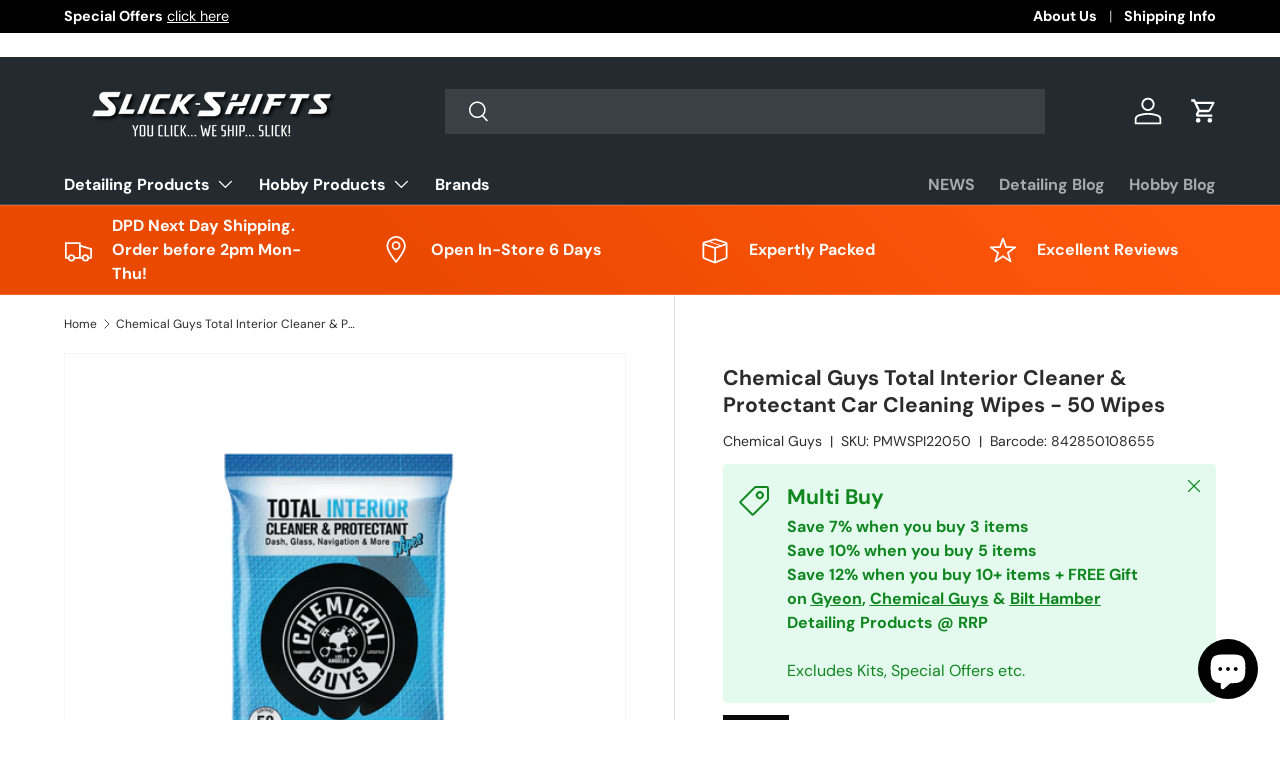

--- FILE ---
content_type: text/html; charset=utf-8
request_url: https://slickshifts.co.uk/products/chemical-guys-total-interior-cleaner-protectant-car-cleaning-wipes-50-wipes
body_size: 72631
content:
<!doctype html>
<html class="no-js" lang="en" dir="ltr">
<head>
<script src="https://sapi.negate.io/script/1avtv1KQKr5c9MIsvKSOLQ==?shop=b99f7b.myshopify.com"></script><meta charset="utf-8">
<meta name="viewport" content="width=device-width,initial-scale=1">
<title>Chemical Guys Total Interior Cleaner &amp; Protectant Car Cleaning 50 Wipe &ndash; Slick-Shifts</title><link rel="canonical" href="https://slickshifts.co.uk/products/chemical-guys-total-interior-cleaner-protectant-car-cleaning-wipes-50-wipes"><link rel="icon" href="//slickshifts.co.uk/cdn/shop/files/SlickShifts_Profile_c6cc830c-9dcf-478e-821b-fc20264d3b38.png?crop=center&height=48&v=1735388842&width=48" type="image/png">
  <link rel="apple-touch-icon" href="//slickshifts.co.uk/cdn/shop/files/SlickShifts_Profile_c6cc830c-9dcf-478e-821b-fc20264d3b38.png?crop=center&height=180&v=1735388842&width=180"><meta name="description" content="Fast, easy &amp; convenient way to clean, maintain &amp; protect virtually all surfaces inside your car on the go, the dashboard to glass, seats, doors, steering wheels"><meta property="og:site_name" content="Slick-Shifts">
<meta property="og:url" content="https://slickshifts.co.uk/products/chemical-guys-total-interior-cleaner-protectant-car-cleaning-wipes-50-wipes">
<meta property="og:title" content="Chemical Guys Total Interior Cleaner &amp; Protectant Car Cleaning 50 Wipe">
<meta property="og:type" content="product">
<meta property="og:description" content="Fast, easy &amp; convenient way to clean, maintain &amp; protect virtually all surfaces inside your car on the go, the dashboard to glass, seats, doors, steering wheels"><meta property="og:image" content="http://slickshifts.co.uk/cdn/shop/files/Chemical_Guys_Total_Interior_Cleaner_Protectant_Car_Cleaning_Wipes_-_50_Wipes_PMWSPI22050.png?crop=center&height=1200&v=1738842154&width=1200">
  <meta property="og:image:secure_url" content="https://slickshifts.co.uk/cdn/shop/files/Chemical_Guys_Total_Interior_Cleaner_Protectant_Car_Cleaning_Wipes_-_50_Wipes_PMWSPI22050.png?crop=center&height=1200&v=1738842154&width=1200">
  <meta property="og:image:width" content="800">
  <meta property="og:image:height" content="800"><meta property="og:price:amount" content="12.99">
  <meta property="og:price:currency" content="GBP"><meta name="twitter:card" content="summary_large_image">
<meta name="twitter:title" content="Chemical Guys Total Interior Cleaner &amp; Protectant Car Cleaning 50 Wipe">
<meta name="twitter:description" content="Fast, easy &amp; convenient way to clean, maintain &amp; protect virtually all surfaces inside your car on the go, the dashboard to glass, seats, doors, steering wheels">
<link rel="preload" href="//slickshifts.co.uk/cdn/shop/t/15/assets/main.css?v=117877229988737664671762707277" as="style"><style data-shopify>
@font-face {
  font-family: "DM Sans";
  font-weight: 400;
  font-style: normal;
  font-display: swap;
  src: url("//slickshifts.co.uk/cdn/fonts/dm_sans/dmsans_n4.ec80bd4dd7e1a334c969c265873491ae56018d72.woff2") format("woff2"),
       url("//slickshifts.co.uk/cdn/fonts/dm_sans/dmsans_n4.87bdd914d8a61247b911147ae68e754d695c58a6.woff") format("woff");
}
@font-face {
  font-family: "DM Sans";
  font-weight: 700;
  font-style: normal;
  font-display: swap;
  src: url("//slickshifts.co.uk/cdn/fonts/dm_sans/dmsans_n7.97e21d81502002291ea1de8aefb79170c6946ce5.woff2") format("woff2"),
       url("//slickshifts.co.uk/cdn/fonts/dm_sans/dmsans_n7.af5c214f5116410ca1d53a2090665620e78e2e1b.woff") format("woff");
}
@font-face {
  font-family: "DM Sans";
  font-weight: 400;
  font-style: italic;
  font-display: swap;
  src: url("//slickshifts.co.uk/cdn/fonts/dm_sans/dmsans_i4.b8fe05e69ee95d5a53155c346957d8cbf5081c1a.woff2") format("woff2"),
       url("//slickshifts.co.uk/cdn/fonts/dm_sans/dmsans_i4.403fe28ee2ea63e142575c0aa47684d65f8c23a0.woff") format("woff");
}
@font-face {
  font-family: "DM Sans";
  font-weight: 700;
  font-style: italic;
  font-display: swap;
  src: url("//slickshifts.co.uk/cdn/fonts/dm_sans/dmsans_i7.52b57f7d7342eb7255084623d98ab83fd96e7f9b.woff2") format("woff2"),
       url("//slickshifts.co.uk/cdn/fonts/dm_sans/dmsans_i7.d5e14ef18a1d4a8ce78a4187580b4eb1759c2eda.woff") format("woff");
}
@font-face {
  font-family: "DM Sans";
  font-weight: 700;
  font-style: normal;
  font-display: swap;
  src: url("//slickshifts.co.uk/cdn/fonts/dm_sans/dmsans_n7.97e21d81502002291ea1de8aefb79170c6946ce5.woff2") format("woff2"),
       url("//slickshifts.co.uk/cdn/fonts/dm_sans/dmsans_n7.af5c214f5116410ca1d53a2090665620e78e2e1b.woff") format("woff");
}
@font-face {
  font-family: "DM Sans";
  font-weight: 700;
  font-style: normal;
  font-display: swap;
  src: url("//slickshifts.co.uk/cdn/fonts/dm_sans/dmsans_n7.97e21d81502002291ea1de8aefb79170c6946ce5.woff2") format("woff2"),
       url("//slickshifts.co.uk/cdn/fonts/dm_sans/dmsans_n7.af5c214f5116410ca1d53a2090665620e78e2e1b.woff") format("woff");
}
:root {
      --bg-color: 255 255 255 / 1.0;
      --bg-color-og: 255 255 255 / 1.0;
      --heading-color: 42 43 42;
      --text-color: 42 43 42;
      --text-color-og: 42 43 42;
      --scrollbar-color: 42 43 42;
      --link-color: 42 43 42;
      --link-color-og: 42 43 42;
      --star-color: 255 159 28;--swatch-border-color-default: 212 213 212;
        --swatch-border-color-active: 149 149 149;
        --swatch-card-size: 48px;
        --swatch-variant-picker-size: 50px;--color-scheme-1-bg: 42 43 42 / 1.0;
      --color-scheme-1-grad: linear-gradient(225deg, rgba(51, 59, 67, 0.88) 8%, rgba(41, 47, 54, 1) 56%, rgba(20, 20, 20, 1) 92%);
      --color-scheme-1-heading: 223 28 47;
      --color-scheme-1-text: 223 28 47;
      --color-scheme-1-btn-bg: 255 88 13;
      --color-scheme-1-btn-text: 255 255 255;
      --color-scheme-1-btn-bg-hover: 255 124 64;--color-scheme-2-bg: 42 43 42 / 1.0;
      --color-scheme-2-grad: linear-gradient(225deg, rgba(51, 59, 67, 0.88) 8%, rgba(41, 47, 54, 1) 56%, rgba(20, 20, 20, 1) 92%);
      --color-scheme-2-heading: 255 88 13;
      --color-scheme-2-text: 255 255 255;
      --color-scheme-2-btn-bg: 255 88 13;
      --color-scheme-2-btn-text: 255 255 255;
      --color-scheme-2-btn-bg-hover: 255 124 64;--color-scheme-3-bg: 255 88 13 / 1.0;
      --color-scheme-3-grad: linear-gradient(46deg, rgba(234, 73, 0, 1) 8%, rgba(234, 73, 0, 1) 32%, rgba(255, 88, 13, 0.88) 92%);
      --color-scheme-3-heading: 255 255 255;
      --color-scheme-3-text: 255 255 255;
      --color-scheme-3-btn-bg: 42 43 42;
      --color-scheme-3-btn-text: 98 25 121;
      --color-scheme-3-btn-bg-hover: 58 47 63;

      --drawer-bg-color: 255 255 255 / 1.0;
      --drawer-text-color: 42 43 42;

      --panel-bg-color: 244 244 244 / 1.0;
      --panel-heading-color: 42 43 42;
      --panel-text-color: 42 43 42;

      --in-stock-text-color: 13 164 74;
      --low-stock-text-color: 255 159 28;
      --very-low-stock-text-color: 227 43 43;
      --no-stock-text-color: 7 7 7;
      --no-stock-backordered-text-color: 119 119 119;

      --error-bg-color: 252 237 238;
      --error-text-color: 180 12 28;
      --success-bg-color: 232 246 234;
      --success-text-color: 44 126 63;
      --info-bg-color: 228 237 250;
      --info-text-color: 26 102 210;

      --heading-font-family: "DM Sans", sans-serif;
      --heading-font-style: normal;
      --heading-font-weight: 700;
      --heading-scale-start: 2;

      --navigation-font-family: "DM Sans", sans-serif;
      --navigation-font-style: normal;
      --navigation-font-weight: 700;--heading-text-transform: none;
--subheading-text-transform: none;
      --body-font-family: "DM Sans", sans-serif;
      --body-font-style: normal;
      --body-font-weight: 400;
      --body-font-size: 16;

      --section-gap: 32;
      --heading-gap: calc(8 * var(--space-unit));--heading-gap: calc(6 * var(--space-unit));--grid-column-gap: 20px;--btn-bg-color: 0 166 237;
      --btn-bg-hover-color: 52 184 241;
      --btn-text-color: 255 255 255;
      --btn-bg-color-og: 0 166 237;
      --btn-text-color-og: 255 255 255;
      --btn-alt-bg-color: 255 88 13;
      --btn-alt-bg-alpha: 1.0;
      --btn-alt-text-color: 255 255 255;
      --btn-border-width: 2px;
      --btn-padding-y: 12px;

      

      --btn-lg-border-radius: 50%;
      --btn-icon-border-radius: 50%;
      --input-with-btn-inner-radius: var(--btn-border-radius);

      --input-bg-color: 255 255 255 / 1.0;
      --input-text-color: 42 43 42;
      --input-border-width: 2px;
      --input-border-radius: 0px;
      --textarea-border-radius: 0px;
      --input-bg-color-diff-3: #f7f7f7;
      --input-bg-color-diff-6: #f0f0f0;

      --modal-border-radius: 16px;
      --modal-overlay-color: 0 0 0;
      --modal-overlay-opacity: 0.4;
      --drawer-border-radius: 16px;
      --overlay-border-radius: 0px;

      --custom-label-bg-color: 255 159 28 / 1.0;
      --custom-label-text-color: 42 43 42 / 1.0;--sale-label-bg-color: 215 15 15 / 1.0;
      --sale-label-text-color: 255 255 255 / 1.0;--sold-out-label-bg-color: 9 10 9 / 1.0;
      --sold-out-label-text-color: 255 255 255 / 1.0;--new-label-bg-color: 127 184 0 / 1.0;
      --new-label-text-color: 255 255 255 / 1.0;--preorder-label-bg-color: 0 166 237 / 1.0;
      --preorder-label-text-color: 255 255 255 / 1.0;

      --collection-label-color: 44 126 63 / 1.0;

      --page-width: 1380px;
      --gutter-sm: 20px;
      --gutter-md: 32px;
      --gutter-lg: 64px;

      --payment-terms-bg-color: #ffffff;

      --coll-card-bg-color: #ffffff;
      --coll-card-border-color: #ffffff;

      --card-highlight-bg-color: #F9F9F9;
      --card-highlight-text-color: 85 85 85;
      --card-highlight-border-color: #E1E1E1;--card-bg-color: #ffffff;
      --card-text-color: 38 38 43;
      --card-border-color: #f2f2f2;
        
          --aos-animate-duration: 0.6s;
        

        
          --aos-min-width: 0;
        
      

      --reading-width: 48em;
    }

    @media (max-width: 769px) {
      :root {
        --reading-width: 36em;
      }
    }
  </style><link rel="stylesheet" href="//slickshifts.co.uk/cdn/shop/t/15/assets/main.css?v=117877229988737664671762707277">
  <script src="//slickshifts.co.uk/cdn/shop/t/15/assets/main.js?v=129661173363203103461762707277" defer="defer"></script><link rel="preload" href="//slickshifts.co.uk/cdn/fonts/dm_sans/dmsans_n4.ec80bd4dd7e1a334c969c265873491ae56018d72.woff2" as="font" type="font/woff2" crossorigin fetchpriority="high"><link rel="preload" href="//slickshifts.co.uk/cdn/fonts/dm_sans/dmsans_n7.97e21d81502002291ea1de8aefb79170c6946ce5.woff2" as="font" type="font/woff2" crossorigin fetchpriority="high"><script>window.performance && window.performance.mark && window.performance.mark('shopify.content_for_header.start');</script><meta name="facebook-domain-verification" content="yn9n3v1ej2ve9yyb9hu6piceg8l0yo">
<meta name="google-site-verification" content="0GYFo_TohuHDb_S5HBnjQ7ELBLdOKTjvogeqUa0CMuY">
<meta id="shopify-digital-wallet" name="shopify-digital-wallet" content="/79487074600/digital_wallets/dialog">
<meta name="shopify-checkout-api-token" content="53c53c5f62c203db2606f4b12900be3a">
<meta id="in-context-paypal-metadata" data-shop-id="79487074600" data-venmo-supported="false" data-environment="production" data-locale="en_US" data-paypal-v4="true" data-currency="GBP">
<link rel="alternate" type="application/json+oembed" href="https://slickshifts.co.uk/products/chemical-guys-total-interior-cleaner-protectant-car-cleaning-wipes-50-wipes.oembed">
<script async="async" src="/checkouts/internal/preloads.js?locale=en-GB"></script>
<link rel="preconnect" href="https://shop.app" crossorigin="anonymous">
<script async="async" src="https://shop.app/checkouts/internal/preloads.js?locale=en-GB&shop_id=79487074600" crossorigin="anonymous"></script>
<script id="apple-pay-shop-capabilities" type="application/json">{"shopId":79487074600,"countryCode":"GB","currencyCode":"GBP","merchantCapabilities":["supports3DS"],"merchantId":"gid:\/\/shopify\/Shop\/79487074600","merchantName":"Slick-Shifts","requiredBillingContactFields":["postalAddress","email","phone"],"requiredShippingContactFields":["postalAddress","email","phone"],"shippingType":"shipping","supportedNetworks":["visa","maestro","masterCard","amex","discover","elo"],"total":{"type":"pending","label":"Slick-Shifts","amount":"1.00"},"shopifyPaymentsEnabled":true,"supportsSubscriptions":true}</script>
<script id="shopify-features" type="application/json">{"accessToken":"53c53c5f62c203db2606f4b12900be3a","betas":["rich-media-storefront-analytics"],"domain":"slickshifts.co.uk","predictiveSearch":true,"shopId":79487074600,"locale":"en"}</script>
<script>var Shopify = Shopify || {};
Shopify.shop = "b99f7b.myshopify.com";
Shopify.locale = "en";
Shopify.currency = {"active":"GBP","rate":"1.0"};
Shopify.country = "GB";
Shopify.theme = {"name":"Updated copy of Updated copy of Updated copy of...","id":182053077288,"schema_name":"Enterprise","schema_version":"2.0.1","theme_store_id":1657,"role":"main"};
Shopify.theme.handle = "null";
Shopify.theme.style = {"id":null,"handle":null};
Shopify.cdnHost = "slickshifts.co.uk/cdn";
Shopify.routes = Shopify.routes || {};
Shopify.routes.root = "/";</script>
<script type="module">!function(o){(o.Shopify=o.Shopify||{}).modules=!0}(window);</script>
<script>!function(o){function n(){var o=[];function n(){o.push(Array.prototype.slice.apply(arguments))}return n.q=o,n}var t=o.Shopify=o.Shopify||{};t.loadFeatures=n(),t.autoloadFeatures=n()}(window);</script>
<script>
  window.ShopifyPay = window.ShopifyPay || {};
  window.ShopifyPay.apiHost = "shop.app\/pay";
  window.ShopifyPay.redirectState = null;
</script>
<script id="shop-js-analytics" type="application/json">{"pageType":"product"}</script>
<script defer="defer" async type="module" src="//slickshifts.co.uk/cdn/shopifycloud/shop-js/modules/v2/client.init-shop-cart-sync_WVOgQShq.en.esm.js"></script>
<script defer="defer" async type="module" src="//slickshifts.co.uk/cdn/shopifycloud/shop-js/modules/v2/chunk.common_C_13GLB1.esm.js"></script>
<script defer="defer" async type="module" src="//slickshifts.co.uk/cdn/shopifycloud/shop-js/modules/v2/chunk.modal_CLfMGd0m.esm.js"></script>
<script type="module">
  await import("//slickshifts.co.uk/cdn/shopifycloud/shop-js/modules/v2/client.init-shop-cart-sync_WVOgQShq.en.esm.js");
await import("//slickshifts.co.uk/cdn/shopifycloud/shop-js/modules/v2/chunk.common_C_13GLB1.esm.js");
await import("//slickshifts.co.uk/cdn/shopifycloud/shop-js/modules/v2/chunk.modal_CLfMGd0m.esm.js");

  window.Shopify.SignInWithShop?.initShopCartSync?.({"fedCMEnabled":true,"windoidEnabled":true});

</script>
<script defer="defer" async type="module" src="//slickshifts.co.uk/cdn/shopifycloud/shop-js/modules/v2/client.payment-terms_BWmiNN46.en.esm.js"></script>
<script defer="defer" async type="module" src="//slickshifts.co.uk/cdn/shopifycloud/shop-js/modules/v2/chunk.common_C_13GLB1.esm.js"></script>
<script defer="defer" async type="module" src="//slickshifts.co.uk/cdn/shopifycloud/shop-js/modules/v2/chunk.modal_CLfMGd0m.esm.js"></script>
<script type="module">
  await import("//slickshifts.co.uk/cdn/shopifycloud/shop-js/modules/v2/client.payment-terms_BWmiNN46.en.esm.js");
await import("//slickshifts.co.uk/cdn/shopifycloud/shop-js/modules/v2/chunk.common_C_13GLB1.esm.js");
await import("//slickshifts.co.uk/cdn/shopifycloud/shop-js/modules/v2/chunk.modal_CLfMGd0m.esm.js");

  
</script>
<script>
  window.Shopify = window.Shopify || {};
  if (!window.Shopify.featureAssets) window.Shopify.featureAssets = {};
  window.Shopify.featureAssets['shop-js'] = {"shop-cart-sync":["modules/v2/client.shop-cart-sync_DuR37GeY.en.esm.js","modules/v2/chunk.common_C_13GLB1.esm.js","modules/v2/chunk.modal_CLfMGd0m.esm.js"],"init-fed-cm":["modules/v2/client.init-fed-cm_BucUoe6W.en.esm.js","modules/v2/chunk.common_C_13GLB1.esm.js","modules/v2/chunk.modal_CLfMGd0m.esm.js"],"shop-toast-manager":["modules/v2/client.shop-toast-manager_B0JfrpKj.en.esm.js","modules/v2/chunk.common_C_13GLB1.esm.js","modules/v2/chunk.modal_CLfMGd0m.esm.js"],"init-shop-cart-sync":["modules/v2/client.init-shop-cart-sync_WVOgQShq.en.esm.js","modules/v2/chunk.common_C_13GLB1.esm.js","modules/v2/chunk.modal_CLfMGd0m.esm.js"],"shop-button":["modules/v2/client.shop-button_B_U3bv27.en.esm.js","modules/v2/chunk.common_C_13GLB1.esm.js","modules/v2/chunk.modal_CLfMGd0m.esm.js"],"init-windoid":["modules/v2/client.init-windoid_DuP9q_di.en.esm.js","modules/v2/chunk.common_C_13GLB1.esm.js","modules/v2/chunk.modal_CLfMGd0m.esm.js"],"shop-cash-offers":["modules/v2/client.shop-cash-offers_BmULhtno.en.esm.js","modules/v2/chunk.common_C_13GLB1.esm.js","modules/v2/chunk.modal_CLfMGd0m.esm.js"],"pay-button":["modules/v2/client.pay-button_CrPSEbOK.en.esm.js","modules/v2/chunk.common_C_13GLB1.esm.js","modules/v2/chunk.modal_CLfMGd0m.esm.js"],"init-customer-accounts":["modules/v2/client.init-customer-accounts_jNk9cPYQ.en.esm.js","modules/v2/client.shop-login-button_DJ5ldayH.en.esm.js","modules/v2/chunk.common_C_13GLB1.esm.js","modules/v2/chunk.modal_CLfMGd0m.esm.js"],"avatar":["modules/v2/client.avatar_BTnouDA3.en.esm.js"],"checkout-modal":["modules/v2/client.checkout-modal_pBPyh9w8.en.esm.js","modules/v2/chunk.common_C_13GLB1.esm.js","modules/v2/chunk.modal_CLfMGd0m.esm.js"],"init-shop-for-new-customer-accounts":["modules/v2/client.init-shop-for-new-customer-accounts_BUoCy7a5.en.esm.js","modules/v2/client.shop-login-button_DJ5ldayH.en.esm.js","modules/v2/chunk.common_C_13GLB1.esm.js","modules/v2/chunk.modal_CLfMGd0m.esm.js"],"init-customer-accounts-sign-up":["modules/v2/client.init-customer-accounts-sign-up_CnczCz9H.en.esm.js","modules/v2/client.shop-login-button_DJ5ldayH.en.esm.js","modules/v2/chunk.common_C_13GLB1.esm.js","modules/v2/chunk.modal_CLfMGd0m.esm.js"],"init-shop-email-lookup-coordinator":["modules/v2/client.init-shop-email-lookup-coordinator_CzjY5t9o.en.esm.js","modules/v2/chunk.common_C_13GLB1.esm.js","modules/v2/chunk.modal_CLfMGd0m.esm.js"],"shop-follow-button":["modules/v2/client.shop-follow-button_CsYC63q7.en.esm.js","modules/v2/chunk.common_C_13GLB1.esm.js","modules/v2/chunk.modal_CLfMGd0m.esm.js"],"shop-login-button":["modules/v2/client.shop-login-button_DJ5ldayH.en.esm.js","modules/v2/chunk.common_C_13GLB1.esm.js","modules/v2/chunk.modal_CLfMGd0m.esm.js"],"shop-login":["modules/v2/client.shop-login_B9ccPdmx.en.esm.js","modules/v2/chunk.common_C_13GLB1.esm.js","modules/v2/chunk.modal_CLfMGd0m.esm.js"],"lead-capture":["modules/v2/client.lead-capture_D0K_KgYb.en.esm.js","modules/v2/chunk.common_C_13GLB1.esm.js","modules/v2/chunk.modal_CLfMGd0m.esm.js"],"payment-terms":["modules/v2/client.payment-terms_BWmiNN46.en.esm.js","modules/v2/chunk.common_C_13GLB1.esm.js","modules/v2/chunk.modal_CLfMGd0m.esm.js"]};
</script>
<script>(function() {
  var isLoaded = false;
  function asyncLoad() {
    if (isLoaded) return;
    isLoaded = true;
    var urls = ["https:\/\/ecommplugins-scripts.trustpilot.com\/v2.1\/js\/header.min.js?settings=eyJrZXkiOiJ0b0tpclQwMDZicjZpV2NQIiwicyI6InNrdSJ9\u0026v=2.5\u0026shop=b99f7b.myshopify.com","https:\/\/ecommplugins-trustboxsettings.trustpilot.com\/b99f7b.myshopify.com.js?settings=1734785148485\u0026shop=b99f7b.myshopify.com","https:\/\/widget.trustpilot.com\/bootstrap\/v5\/tp.widget.sync.bootstrap.min.js?shop=b99f7b.myshopify.com","https:\/\/widget.trustpilot.com\/bootstrap\/v5\/tp.widget.sync.bootstrap.min.js?shop=b99f7b.myshopify.com"];
    for (var i = 0; i < urls.length; i++) {
      var s = document.createElement('script');
      s.type = 'text/javascript';
      s.async = true;
      s.src = urls[i];
      var x = document.getElementsByTagName('script')[0];
      x.parentNode.insertBefore(s, x);
    }
  };
  if(window.attachEvent) {
    window.attachEvent('onload', asyncLoad);
  } else {
    window.addEventListener('load', asyncLoad, false);
  }
})();</script>
<script id="__st">var __st={"a":79487074600,"offset":0,"reqid":"9ce1e254-819f-407d-af18-c6b41640c795-1769586356","pageurl":"slickshifts.co.uk\/products\/chemical-guys-total-interior-cleaner-protectant-car-cleaning-wipes-50-wipes","u":"5e59449bbe0e","p":"product","rtyp":"product","rid":8418300952872};</script>
<script>window.ShopifyPaypalV4VisibilityTracking = true;</script>
<script id="captcha-bootstrap">!function(){'use strict';const t='contact',e='account',n='new_comment',o=[[t,t],['blogs',n],['comments',n],[t,'customer']],c=[[e,'customer_login'],[e,'guest_login'],[e,'recover_customer_password'],[e,'create_customer']],r=t=>t.map((([t,e])=>`form[action*='/${t}']:not([data-nocaptcha='true']) input[name='form_type'][value='${e}']`)).join(','),a=t=>()=>t?[...document.querySelectorAll(t)].map((t=>t.form)):[];function s(){const t=[...o],e=r(t);return a(e)}const i='password',u='form_key',d=['recaptcha-v3-token','g-recaptcha-response','h-captcha-response',i],f=()=>{try{return window.sessionStorage}catch{return}},m='__shopify_v',_=t=>t.elements[u];function p(t,e,n=!1){try{const o=window.sessionStorage,c=JSON.parse(o.getItem(e)),{data:r}=function(t){const{data:e,action:n}=t;return t[m]||n?{data:e,action:n}:{data:t,action:n}}(c);for(const[e,n]of Object.entries(r))t.elements[e]&&(t.elements[e].value=n);n&&o.removeItem(e)}catch(o){console.error('form repopulation failed',{error:o})}}const l='form_type',E='cptcha';function T(t){t.dataset[E]=!0}const w=window,h=w.document,L='Shopify',v='ce_forms',y='captcha';let A=!1;((t,e)=>{const n=(g='f06e6c50-85a8-45c8-87d0-21a2b65856fe',I='https://cdn.shopify.com/shopifycloud/storefront-forms-hcaptcha/ce_storefront_forms_captcha_hcaptcha.v1.5.2.iife.js',D={infoText:'Protected by hCaptcha',privacyText:'Privacy',termsText:'Terms'},(t,e,n)=>{const o=w[L][v],c=o.bindForm;if(c)return c(t,g,e,D).then(n);var r;o.q.push([[t,g,e,D],n]),r=I,A||(h.body.append(Object.assign(h.createElement('script'),{id:'captcha-provider',async:!0,src:r})),A=!0)});var g,I,D;w[L]=w[L]||{},w[L][v]=w[L][v]||{},w[L][v].q=[],w[L][y]=w[L][y]||{},w[L][y].protect=function(t,e){n(t,void 0,e),T(t)},Object.freeze(w[L][y]),function(t,e,n,w,h,L){const[v,y,A,g]=function(t,e,n){const i=e?o:[],u=t?c:[],d=[...i,...u],f=r(d),m=r(i),_=r(d.filter((([t,e])=>n.includes(e))));return[a(f),a(m),a(_),s()]}(w,h,L),I=t=>{const e=t.target;return e instanceof HTMLFormElement?e:e&&e.form},D=t=>v().includes(t);t.addEventListener('submit',(t=>{const e=I(t);if(!e)return;const n=D(e)&&!e.dataset.hcaptchaBound&&!e.dataset.recaptchaBound,o=_(e),c=g().includes(e)&&(!o||!o.value);(n||c)&&t.preventDefault(),c&&!n&&(function(t){try{if(!f())return;!function(t){const e=f();if(!e)return;const n=_(t);if(!n)return;const o=n.value;o&&e.removeItem(o)}(t);const e=Array.from(Array(32),(()=>Math.random().toString(36)[2])).join('');!function(t,e){_(t)||t.append(Object.assign(document.createElement('input'),{type:'hidden',name:u})),t.elements[u].value=e}(t,e),function(t,e){const n=f();if(!n)return;const o=[...t.querySelectorAll(`input[type='${i}']`)].map((({name:t})=>t)),c=[...d,...o],r={};for(const[a,s]of new FormData(t).entries())c.includes(a)||(r[a]=s);n.setItem(e,JSON.stringify({[m]:1,action:t.action,data:r}))}(t,e)}catch(e){console.error('failed to persist form',e)}}(e),e.submit())}));const S=(t,e)=>{t&&!t.dataset[E]&&(n(t,e.some((e=>e===t))),T(t))};for(const o of['focusin','change'])t.addEventListener(o,(t=>{const e=I(t);D(e)&&S(e,y())}));const B=e.get('form_key'),M=e.get(l),P=B&&M;t.addEventListener('DOMContentLoaded',(()=>{const t=y();if(P)for(const e of t)e.elements[l].value===M&&p(e,B);[...new Set([...A(),...v().filter((t=>'true'===t.dataset.shopifyCaptcha))])].forEach((e=>S(e,t)))}))}(h,new URLSearchParams(w.location.search),n,t,e,['guest_login'])})(!0,!0)}();</script>
<script integrity="sha256-4kQ18oKyAcykRKYeNunJcIwy7WH5gtpwJnB7kiuLZ1E=" data-source-attribution="shopify.loadfeatures" defer="defer" src="//slickshifts.co.uk/cdn/shopifycloud/storefront/assets/storefront/load_feature-a0a9edcb.js" crossorigin="anonymous"></script>
<script crossorigin="anonymous" defer="defer" src="//slickshifts.co.uk/cdn/shopifycloud/storefront/assets/shopify_pay/storefront-65b4c6d7.js?v=20250812"></script>
<script data-source-attribution="shopify.dynamic_checkout.dynamic.init">var Shopify=Shopify||{};Shopify.PaymentButton=Shopify.PaymentButton||{isStorefrontPortableWallets:!0,init:function(){window.Shopify.PaymentButton.init=function(){};var t=document.createElement("script");t.src="https://slickshifts.co.uk/cdn/shopifycloud/portable-wallets/latest/portable-wallets.en.js",t.type="module",document.head.appendChild(t)}};
</script>
<script data-source-attribution="shopify.dynamic_checkout.buyer_consent">
  function portableWalletsHideBuyerConsent(e){var t=document.getElementById("shopify-buyer-consent"),n=document.getElementById("shopify-subscription-policy-button");t&&n&&(t.classList.add("hidden"),t.setAttribute("aria-hidden","true"),n.removeEventListener("click",e))}function portableWalletsShowBuyerConsent(e){var t=document.getElementById("shopify-buyer-consent"),n=document.getElementById("shopify-subscription-policy-button");t&&n&&(t.classList.remove("hidden"),t.removeAttribute("aria-hidden"),n.addEventListener("click",e))}window.Shopify?.PaymentButton&&(window.Shopify.PaymentButton.hideBuyerConsent=portableWalletsHideBuyerConsent,window.Shopify.PaymentButton.showBuyerConsent=portableWalletsShowBuyerConsent);
</script>
<script>
  function portableWalletsCleanup(e){e&&e.src&&console.error("Failed to load portable wallets script "+e.src);var t=document.querySelectorAll("shopify-accelerated-checkout .shopify-payment-button__skeleton, shopify-accelerated-checkout-cart .wallet-cart-button__skeleton"),e=document.getElementById("shopify-buyer-consent");for(let e=0;e<t.length;e++)t[e].remove();e&&e.remove()}function portableWalletsNotLoadedAsModule(e){e instanceof ErrorEvent&&"string"==typeof e.message&&e.message.includes("import.meta")&&"string"==typeof e.filename&&e.filename.includes("portable-wallets")&&(window.removeEventListener("error",portableWalletsNotLoadedAsModule),window.Shopify.PaymentButton.failedToLoad=e,"loading"===document.readyState?document.addEventListener("DOMContentLoaded",window.Shopify.PaymentButton.init):window.Shopify.PaymentButton.init())}window.addEventListener("error",portableWalletsNotLoadedAsModule);
</script>

<script type="module" src="https://slickshifts.co.uk/cdn/shopifycloud/portable-wallets/latest/portable-wallets.en.js" onError="portableWalletsCleanup(this)" crossorigin="anonymous"></script>
<script nomodule>
  document.addEventListener("DOMContentLoaded", portableWalletsCleanup);
</script>

<script id='scb4127' type='text/javascript' async='' src='https://slickshifts.co.uk/cdn/shopifycloud/privacy-banner/storefront-banner.js'></script><link id="shopify-accelerated-checkout-styles" rel="stylesheet" media="screen" href="https://slickshifts.co.uk/cdn/shopifycloud/portable-wallets/latest/accelerated-checkout-backwards-compat.css" crossorigin="anonymous">
<style id="shopify-accelerated-checkout-cart">
        #shopify-buyer-consent {
  margin-top: 1em;
  display: inline-block;
  width: 100%;
}

#shopify-buyer-consent.hidden {
  display: none;
}

#shopify-subscription-policy-button {
  background: none;
  border: none;
  padding: 0;
  text-decoration: underline;
  font-size: inherit;
  cursor: pointer;
}

#shopify-subscription-policy-button::before {
  box-shadow: none;
}

      </style>
<script id="sections-script" data-sections="header,footer" defer="defer" src="//slickshifts.co.uk/cdn/shop/t/15/compiled_assets/scripts.js?v=5488"></script>
<script>window.performance && window.performance.mark && window.performance.mark('shopify.content_for_header.end');</script>
<script src="//slickshifts.co.uk/cdn/shop/t/15/assets/blur-messages.js?v=98620774460636405321762707266" defer="defer"></script>
    <script src="//slickshifts.co.uk/cdn/shop/t/15/assets/animate-on-scroll.js?v=15249566486942820451762707263" defer="defer"></script>
    <link rel="stylesheet" href="//slickshifts.co.uk/cdn/shop/t/15/assets/animate-on-scroll.css?v=116194678796051782541762707263">
  

  <script>document.documentElement.className = document.documentElement.className.replace('no-js', 'js');</script><!-- CC Custom Head Start --><!-- CC Custom Head End --><!-- BEGIN MerchantWidget Code -->
  <script id='merchantWidgetScript'
          src="https://www.gstatic.com/shopping/merchant/merchantwidget.js"
          defer>
  </script>
  <script type="text/javascript">
    merchantWidgetScript.addEventListener('load', function () {
      merchantwidget.start({
        position: 'LEFT_BOTTOM' // Or 'LEFT_BOTTOM'
      });
    region: 'GB'
    });
  </script>
  <!-- END MerchantWidget Code -->
<script src="https://cdn.shopify.com/extensions/597f4c7a-bd8d-4e16-874f-385b46083168/delivery-timer-21/assets/global_deliverytimer.js" type="text/javascript" defer="defer"></script>
<link href="https://cdn.shopify.com/extensions/597f4c7a-bd8d-4e16-874f-385b46083168/delivery-timer-21/assets/global_deliverytimer.css" rel="stylesheet" type="text/css" media="all">
<script src="https://cdn.shopify.com/extensions/597f4c7a-bd8d-4e16-874f-385b46083168/delivery-timer-21/assets/dlt_timer.js" type="text/javascript" defer="defer"></script>
<link href="https://cdn.shopify.com/extensions/597f4c7a-bd8d-4e16-874f-385b46083168/delivery-timer-21/assets/dlt_timer.css" rel="stylesheet" type="text/css" media="all">
<script src="https://cdn.shopify.com/extensions/6da6ffdd-cf2b-4a18-80e5-578ff81399ca/klarna-on-site-messaging-33/assets/index.js" type="text/javascript" defer="defer"></script>
<script src="https://cdn.shopify.com/extensions/128bf8df-35f8-4bee-8bb4-b0ebe6eff35c/clearpay-on-site-messaging-1/assets/messaging-lib-loader.js" type="text/javascript" defer="defer"></script>
<script src="https://cdn.shopify.com/extensions/e8878072-2f6b-4e89-8082-94b04320908d/inbox-1254/assets/inbox-chat-loader.js" type="text/javascript" defer="defer"></script>
<link href="https://monorail-edge.shopifysvc.com" rel="dns-prefetch">
<script>(function(){if ("sendBeacon" in navigator && "performance" in window) {try {var session_token_from_headers = performance.getEntriesByType('navigation')[0].serverTiming.find(x => x.name == '_s').description;} catch {var session_token_from_headers = undefined;}var session_cookie_matches = document.cookie.match(/_shopify_s=([^;]*)/);var session_token_from_cookie = session_cookie_matches && session_cookie_matches.length === 2 ? session_cookie_matches[1] : "";var session_token = session_token_from_headers || session_token_from_cookie || "";function handle_abandonment_event(e) {var entries = performance.getEntries().filter(function(entry) {return /monorail-edge.shopifysvc.com/.test(entry.name);});if (!window.abandonment_tracked && entries.length === 0) {window.abandonment_tracked = true;var currentMs = Date.now();var navigation_start = performance.timing.navigationStart;var payload = {shop_id: 79487074600,url: window.location.href,navigation_start,duration: currentMs - navigation_start,session_token,page_type: "product"};window.navigator.sendBeacon("https://monorail-edge.shopifysvc.com/v1/produce", JSON.stringify({schema_id: "online_store_buyer_site_abandonment/1.1",payload: payload,metadata: {event_created_at_ms: currentMs,event_sent_at_ms: currentMs}}));}}window.addEventListener('pagehide', handle_abandonment_event);}}());</script>
<script id="web-pixels-manager-setup">(function e(e,d,r,n,o){if(void 0===o&&(o={}),!Boolean(null===(a=null===(i=window.Shopify)||void 0===i?void 0:i.analytics)||void 0===a?void 0:a.replayQueue)){var i,a;window.Shopify=window.Shopify||{};var t=window.Shopify;t.analytics=t.analytics||{};var s=t.analytics;s.replayQueue=[],s.publish=function(e,d,r){return s.replayQueue.push([e,d,r]),!0};try{self.performance.mark("wpm:start")}catch(e){}var l=function(){var e={modern:/Edge?\/(1{2}[4-9]|1[2-9]\d|[2-9]\d{2}|\d{4,})\.\d+(\.\d+|)|Firefox\/(1{2}[4-9]|1[2-9]\d|[2-9]\d{2}|\d{4,})\.\d+(\.\d+|)|Chrom(ium|e)\/(9{2}|\d{3,})\.\d+(\.\d+|)|(Maci|X1{2}).+ Version\/(15\.\d+|(1[6-9]|[2-9]\d|\d{3,})\.\d+)([,.]\d+|)( \(\w+\)|)( Mobile\/\w+|) Safari\/|Chrome.+OPR\/(9{2}|\d{3,})\.\d+\.\d+|(CPU[ +]OS|iPhone[ +]OS|CPU[ +]iPhone|CPU IPhone OS|CPU iPad OS)[ +]+(15[._]\d+|(1[6-9]|[2-9]\d|\d{3,})[._]\d+)([._]\d+|)|Android:?[ /-](13[3-9]|1[4-9]\d|[2-9]\d{2}|\d{4,})(\.\d+|)(\.\d+|)|Android.+Firefox\/(13[5-9]|1[4-9]\d|[2-9]\d{2}|\d{4,})\.\d+(\.\d+|)|Android.+Chrom(ium|e)\/(13[3-9]|1[4-9]\d|[2-9]\d{2}|\d{4,})\.\d+(\.\d+|)|SamsungBrowser\/([2-9]\d|\d{3,})\.\d+/,legacy:/Edge?\/(1[6-9]|[2-9]\d|\d{3,})\.\d+(\.\d+|)|Firefox\/(5[4-9]|[6-9]\d|\d{3,})\.\d+(\.\d+|)|Chrom(ium|e)\/(5[1-9]|[6-9]\d|\d{3,})\.\d+(\.\d+|)([\d.]+$|.*Safari\/(?![\d.]+ Edge\/[\d.]+$))|(Maci|X1{2}).+ Version\/(10\.\d+|(1[1-9]|[2-9]\d|\d{3,})\.\d+)([,.]\d+|)( \(\w+\)|)( Mobile\/\w+|) Safari\/|Chrome.+OPR\/(3[89]|[4-9]\d|\d{3,})\.\d+\.\d+|(CPU[ +]OS|iPhone[ +]OS|CPU[ +]iPhone|CPU IPhone OS|CPU iPad OS)[ +]+(10[._]\d+|(1[1-9]|[2-9]\d|\d{3,})[._]\d+)([._]\d+|)|Android:?[ /-](13[3-9]|1[4-9]\d|[2-9]\d{2}|\d{4,})(\.\d+|)(\.\d+|)|Mobile Safari.+OPR\/([89]\d|\d{3,})\.\d+\.\d+|Android.+Firefox\/(13[5-9]|1[4-9]\d|[2-9]\d{2}|\d{4,})\.\d+(\.\d+|)|Android.+Chrom(ium|e)\/(13[3-9]|1[4-9]\d|[2-9]\d{2}|\d{4,})\.\d+(\.\d+|)|Android.+(UC? ?Browser|UCWEB|U3)[ /]?(15\.([5-9]|\d{2,})|(1[6-9]|[2-9]\d|\d{3,})\.\d+)\.\d+|SamsungBrowser\/(5\.\d+|([6-9]|\d{2,})\.\d+)|Android.+MQ{2}Browser\/(14(\.(9|\d{2,})|)|(1[5-9]|[2-9]\d|\d{3,})(\.\d+|))(\.\d+|)|K[Aa][Ii]OS\/(3\.\d+|([4-9]|\d{2,})\.\d+)(\.\d+|)/},d=e.modern,r=e.legacy,n=navigator.userAgent;return n.match(d)?"modern":n.match(r)?"legacy":"unknown"}(),u="modern"===l?"modern":"legacy",c=(null!=n?n:{modern:"",legacy:""})[u],f=function(e){return[e.baseUrl,"/wpm","/b",e.hashVersion,"modern"===e.buildTarget?"m":"l",".js"].join("")}({baseUrl:d,hashVersion:r,buildTarget:u}),m=function(e){var d=e.version,r=e.bundleTarget,n=e.surface,o=e.pageUrl,i=e.monorailEndpoint;return{emit:function(e){var a=e.status,t=e.errorMsg,s=(new Date).getTime(),l=JSON.stringify({metadata:{event_sent_at_ms:s},events:[{schema_id:"web_pixels_manager_load/3.1",payload:{version:d,bundle_target:r,page_url:o,status:a,surface:n,error_msg:t},metadata:{event_created_at_ms:s}}]});if(!i)return console&&console.warn&&console.warn("[Web Pixels Manager] No Monorail endpoint provided, skipping logging."),!1;try{return self.navigator.sendBeacon.bind(self.navigator)(i,l)}catch(e){}var u=new XMLHttpRequest;try{return u.open("POST",i,!0),u.setRequestHeader("Content-Type","text/plain"),u.send(l),!0}catch(e){return console&&console.warn&&console.warn("[Web Pixels Manager] Got an unhandled error while logging to Monorail."),!1}}}}({version:r,bundleTarget:l,surface:e.surface,pageUrl:self.location.href,monorailEndpoint:e.monorailEndpoint});try{o.browserTarget=l,function(e){var d=e.src,r=e.async,n=void 0===r||r,o=e.onload,i=e.onerror,a=e.sri,t=e.scriptDataAttributes,s=void 0===t?{}:t,l=document.createElement("script"),u=document.querySelector("head"),c=document.querySelector("body");if(l.async=n,l.src=d,a&&(l.integrity=a,l.crossOrigin="anonymous"),s)for(var f in s)if(Object.prototype.hasOwnProperty.call(s,f))try{l.dataset[f]=s[f]}catch(e){}if(o&&l.addEventListener("load",o),i&&l.addEventListener("error",i),u)u.appendChild(l);else{if(!c)throw new Error("Did not find a head or body element to append the script");c.appendChild(l)}}({src:f,async:!0,onload:function(){if(!function(){var e,d;return Boolean(null===(d=null===(e=window.Shopify)||void 0===e?void 0:e.analytics)||void 0===d?void 0:d.initialized)}()){var d=window.webPixelsManager.init(e)||void 0;if(d){var r=window.Shopify.analytics;r.replayQueue.forEach((function(e){var r=e[0],n=e[1],o=e[2];d.publishCustomEvent(r,n,o)})),r.replayQueue=[],r.publish=d.publishCustomEvent,r.visitor=d.visitor,r.initialized=!0}}},onerror:function(){return m.emit({status:"failed",errorMsg:"".concat(f," has failed to load")})},sri:function(e){var d=/^sha384-[A-Za-z0-9+/=]+$/;return"string"==typeof e&&d.test(e)}(c)?c:"",scriptDataAttributes:o}),m.emit({status:"loading"})}catch(e){m.emit({status:"failed",errorMsg:(null==e?void 0:e.message)||"Unknown error"})}}})({shopId: 79487074600,storefrontBaseUrl: "https://slickshifts.co.uk",extensionsBaseUrl: "https://extensions.shopifycdn.com/cdn/shopifycloud/web-pixels-manager",monorailEndpoint: "https://monorail-edge.shopifysvc.com/unstable/produce_batch",surface: "storefront-renderer",enabledBetaFlags: ["2dca8a86"],webPixelsConfigList: [{"id":"740852008","configuration":"{\"config\":\"{\\\"google_tag_ids\\\":[\\\"G-LDKKVHV1QF\\\",\\\"GT-NBXSVR7\\\"],\\\"target_country\\\":\\\"GB\\\",\\\"gtag_events\\\":[{\\\"type\\\":\\\"begin_checkout\\\",\\\"action_label\\\":[\\\"G-LDKKVHV1QF\\\",\\\"AW-831637798\\\/VwdSCJiYwscZEKaSx4wD\\\"]},{\\\"type\\\":\\\"search\\\",\\\"action_label\\\":[\\\"G-LDKKVHV1QF\\\",\\\"AW-831637798\\\/CqYaCJKYwscZEKaSx4wD\\\"]},{\\\"type\\\":\\\"view_item\\\",\\\"action_label\\\":[\\\"G-LDKKVHV1QF\\\",\\\"AW-831637798\\\/uK5ACI-YwscZEKaSx4wD\\\",\\\"MC-5KNEXEEK17\\\"]},{\\\"type\\\":\\\"purchase\\\",\\\"action_label\\\":[\\\"G-LDKKVHV1QF\\\",\\\"AW-831637798\\\/oUvjCImYwscZEKaSx4wD\\\",\\\"MC-5KNEXEEK17\\\"]},{\\\"type\\\":\\\"page_view\\\",\\\"action_label\\\":[\\\"G-LDKKVHV1QF\\\",\\\"AW-831637798\\\/wD1HCIyYwscZEKaSx4wD\\\",\\\"MC-5KNEXEEK17\\\"]},{\\\"type\\\":\\\"add_payment_info\\\",\\\"action_label\\\":[\\\"G-LDKKVHV1QF\\\",\\\"AW-831637798\\\/r-GvCJuYwscZEKaSx4wD\\\"]},{\\\"type\\\":\\\"add_to_cart\\\",\\\"action_label\\\":[\\\"G-LDKKVHV1QF\\\",\\\"AW-831637798\\\/ZqMpCJWYwscZEKaSx4wD\\\"]}],\\\"enable_monitoring_mode\\\":false}\"}","eventPayloadVersion":"v1","runtimeContext":"OPEN","scriptVersion":"b2a88bafab3e21179ed38636efcd8a93","type":"APP","apiClientId":1780363,"privacyPurposes":[],"dataSharingAdjustments":{"protectedCustomerApprovalScopes":["read_customer_address","read_customer_email","read_customer_name","read_customer_personal_data","read_customer_phone"]}},{"id":"258343208","configuration":"{\"pixel_id\":\"148436118334906\",\"pixel_type\":\"facebook_pixel\",\"metaapp_system_user_token\":\"-\"}","eventPayloadVersion":"v1","runtimeContext":"OPEN","scriptVersion":"ca16bc87fe92b6042fbaa3acc2fbdaa6","type":"APP","apiClientId":2329312,"privacyPurposes":["ANALYTICS","MARKETING","SALE_OF_DATA"],"dataSharingAdjustments":{"protectedCustomerApprovalScopes":["read_customer_address","read_customer_email","read_customer_name","read_customer_personal_data","read_customer_phone"]}},{"id":"shopify-app-pixel","configuration":"{}","eventPayloadVersion":"v1","runtimeContext":"STRICT","scriptVersion":"0450","apiClientId":"shopify-pixel","type":"APP","privacyPurposes":["ANALYTICS","MARKETING"]},{"id":"shopify-custom-pixel","eventPayloadVersion":"v1","runtimeContext":"LAX","scriptVersion":"0450","apiClientId":"shopify-pixel","type":"CUSTOM","privacyPurposes":["ANALYTICS","MARKETING"]}],isMerchantRequest: false,initData: {"shop":{"name":"Slick-Shifts","paymentSettings":{"currencyCode":"GBP"},"myshopifyDomain":"b99f7b.myshopify.com","countryCode":"GB","storefrontUrl":"https:\/\/slickshifts.co.uk"},"customer":null,"cart":null,"checkout":null,"productVariants":[{"price":{"amount":12.99,"currencyCode":"GBP"},"product":{"title":"Chemical Guys Total Interior Cleaner \u0026 Protectant Car Cleaning Wipes - 50 Wipes","vendor":"Chemical Guys","id":"8418300952872","untranslatedTitle":"Chemical Guys Total Interior Cleaner \u0026 Protectant Car Cleaning Wipes - 50 Wipes","url":"\/products\/chemical-guys-total-interior-cleaner-protectant-car-cleaning-wipes-50-wipes","type":""},"id":"45726523916584","image":{"src":"\/\/slickshifts.co.uk\/cdn\/shop\/files\/Chemical_Guys_Total_Interior_Cleaner_Protectant_Car_Cleaning_Wipes_-_50_Wipes_PMWSPI22050.png?v=1738842154"},"sku":"PMWSPI22050","title":"Default Title","untranslatedTitle":"Default Title"}],"purchasingCompany":null},},"https://slickshifts.co.uk/cdn","fcfee988w5aeb613cpc8e4bc33m6693e112",{"modern":"","legacy":""},{"shopId":"79487074600","storefrontBaseUrl":"https:\/\/slickshifts.co.uk","extensionBaseUrl":"https:\/\/extensions.shopifycdn.com\/cdn\/shopifycloud\/web-pixels-manager","surface":"storefront-renderer","enabledBetaFlags":"[\"2dca8a86\"]","isMerchantRequest":"false","hashVersion":"fcfee988w5aeb613cpc8e4bc33m6693e112","publish":"custom","events":"[[\"page_viewed\",{}],[\"product_viewed\",{\"productVariant\":{\"price\":{\"amount\":12.99,\"currencyCode\":\"GBP\"},\"product\":{\"title\":\"Chemical Guys Total Interior Cleaner \u0026 Protectant Car Cleaning Wipes - 50 Wipes\",\"vendor\":\"Chemical Guys\",\"id\":\"8418300952872\",\"untranslatedTitle\":\"Chemical Guys Total Interior Cleaner \u0026 Protectant Car Cleaning Wipes - 50 Wipes\",\"url\":\"\/products\/chemical-guys-total-interior-cleaner-protectant-car-cleaning-wipes-50-wipes\",\"type\":\"\"},\"id\":\"45726523916584\",\"image\":{\"src\":\"\/\/slickshifts.co.uk\/cdn\/shop\/files\/Chemical_Guys_Total_Interior_Cleaner_Protectant_Car_Cleaning_Wipes_-_50_Wipes_PMWSPI22050.png?v=1738842154\"},\"sku\":\"PMWSPI22050\",\"title\":\"Default Title\",\"untranslatedTitle\":\"Default Title\"}}]]"});</script><script>
  window.ShopifyAnalytics = window.ShopifyAnalytics || {};
  window.ShopifyAnalytics.meta = window.ShopifyAnalytics.meta || {};
  window.ShopifyAnalytics.meta.currency = 'GBP';
  var meta = {"product":{"id":8418300952872,"gid":"gid:\/\/shopify\/Product\/8418300952872","vendor":"Chemical Guys","type":"","handle":"chemical-guys-total-interior-cleaner-protectant-car-cleaning-wipes-50-wipes","variants":[{"id":45726523916584,"price":1299,"name":"Chemical Guys Total Interior Cleaner \u0026 Protectant Car Cleaning Wipes - 50 Wipes","public_title":null,"sku":"PMWSPI22050"}],"remote":false},"page":{"pageType":"product","resourceType":"product","resourceId":8418300952872,"requestId":"9ce1e254-819f-407d-af18-c6b41640c795-1769586356"}};
  for (var attr in meta) {
    window.ShopifyAnalytics.meta[attr] = meta[attr];
  }
</script>
<script class="analytics">
  (function () {
    var customDocumentWrite = function(content) {
      var jquery = null;

      if (window.jQuery) {
        jquery = window.jQuery;
      } else if (window.Checkout && window.Checkout.$) {
        jquery = window.Checkout.$;
      }

      if (jquery) {
        jquery('body').append(content);
      }
    };

    var hasLoggedConversion = function(token) {
      if (token) {
        return document.cookie.indexOf('loggedConversion=' + token) !== -1;
      }
      return false;
    }

    var setCookieIfConversion = function(token) {
      if (token) {
        var twoMonthsFromNow = new Date(Date.now());
        twoMonthsFromNow.setMonth(twoMonthsFromNow.getMonth() + 2);

        document.cookie = 'loggedConversion=' + token + '; expires=' + twoMonthsFromNow;
      }
    }

    var trekkie = window.ShopifyAnalytics.lib = window.trekkie = window.trekkie || [];
    if (trekkie.integrations) {
      return;
    }
    trekkie.methods = [
      'identify',
      'page',
      'ready',
      'track',
      'trackForm',
      'trackLink'
    ];
    trekkie.factory = function(method) {
      return function() {
        var args = Array.prototype.slice.call(arguments);
        args.unshift(method);
        trekkie.push(args);
        return trekkie;
      };
    };
    for (var i = 0; i < trekkie.methods.length; i++) {
      var key = trekkie.methods[i];
      trekkie[key] = trekkie.factory(key);
    }
    trekkie.load = function(config) {
      trekkie.config = config || {};
      trekkie.config.initialDocumentCookie = document.cookie;
      var first = document.getElementsByTagName('script')[0];
      var script = document.createElement('script');
      script.type = 'text/javascript';
      script.onerror = function(e) {
        var scriptFallback = document.createElement('script');
        scriptFallback.type = 'text/javascript';
        scriptFallback.onerror = function(error) {
                var Monorail = {
      produce: function produce(monorailDomain, schemaId, payload) {
        var currentMs = new Date().getTime();
        var event = {
          schema_id: schemaId,
          payload: payload,
          metadata: {
            event_created_at_ms: currentMs,
            event_sent_at_ms: currentMs
          }
        };
        return Monorail.sendRequest("https://" + monorailDomain + "/v1/produce", JSON.stringify(event));
      },
      sendRequest: function sendRequest(endpointUrl, payload) {
        // Try the sendBeacon API
        if (window && window.navigator && typeof window.navigator.sendBeacon === 'function' && typeof window.Blob === 'function' && !Monorail.isIos12()) {
          var blobData = new window.Blob([payload], {
            type: 'text/plain'
          });

          if (window.navigator.sendBeacon(endpointUrl, blobData)) {
            return true;
          } // sendBeacon was not successful

        } // XHR beacon

        var xhr = new XMLHttpRequest();

        try {
          xhr.open('POST', endpointUrl);
          xhr.setRequestHeader('Content-Type', 'text/plain');
          xhr.send(payload);
        } catch (e) {
          console.log(e);
        }

        return false;
      },
      isIos12: function isIos12() {
        return window.navigator.userAgent.lastIndexOf('iPhone; CPU iPhone OS 12_') !== -1 || window.navigator.userAgent.lastIndexOf('iPad; CPU OS 12_') !== -1;
      }
    };
    Monorail.produce('monorail-edge.shopifysvc.com',
      'trekkie_storefront_load_errors/1.1',
      {shop_id: 79487074600,
      theme_id: 182053077288,
      app_name: "storefront",
      context_url: window.location.href,
      source_url: "//slickshifts.co.uk/cdn/s/trekkie.storefront.a804e9514e4efded663580eddd6991fcc12b5451.min.js"});

        };
        scriptFallback.async = true;
        scriptFallback.src = '//slickshifts.co.uk/cdn/s/trekkie.storefront.a804e9514e4efded663580eddd6991fcc12b5451.min.js';
        first.parentNode.insertBefore(scriptFallback, first);
      };
      script.async = true;
      script.src = '//slickshifts.co.uk/cdn/s/trekkie.storefront.a804e9514e4efded663580eddd6991fcc12b5451.min.js';
      first.parentNode.insertBefore(script, first);
    };
    trekkie.load(
      {"Trekkie":{"appName":"storefront","development":false,"defaultAttributes":{"shopId":79487074600,"isMerchantRequest":null,"themeId":182053077288,"themeCityHash":"8318396405011297847","contentLanguage":"en","currency":"GBP","eventMetadataId":"75f9393e-4a17-4c6f-b1b2-2915c00e5097"},"isServerSideCookieWritingEnabled":true,"monorailRegion":"shop_domain","enabledBetaFlags":["65f19447","b5387b81"]},"Session Attribution":{},"S2S":{"facebookCapiEnabled":true,"source":"trekkie-storefront-renderer","apiClientId":580111}}
    );

    var loaded = false;
    trekkie.ready(function() {
      if (loaded) return;
      loaded = true;

      window.ShopifyAnalytics.lib = window.trekkie;

      var originalDocumentWrite = document.write;
      document.write = customDocumentWrite;
      try { window.ShopifyAnalytics.merchantGoogleAnalytics.call(this); } catch(error) {};
      document.write = originalDocumentWrite;

      window.ShopifyAnalytics.lib.page(null,{"pageType":"product","resourceType":"product","resourceId":8418300952872,"requestId":"9ce1e254-819f-407d-af18-c6b41640c795-1769586356","shopifyEmitted":true});

      var match = window.location.pathname.match(/checkouts\/(.+)\/(thank_you|post_purchase)/)
      var token = match? match[1]: undefined;
      if (!hasLoggedConversion(token)) {
        setCookieIfConversion(token);
        window.ShopifyAnalytics.lib.track("Viewed Product",{"currency":"GBP","variantId":45726523916584,"productId":8418300952872,"productGid":"gid:\/\/shopify\/Product\/8418300952872","name":"Chemical Guys Total Interior Cleaner \u0026 Protectant Car Cleaning Wipes - 50 Wipes","price":"12.99","sku":"PMWSPI22050","brand":"Chemical Guys","variant":null,"category":"","nonInteraction":true,"remote":false},undefined,undefined,{"shopifyEmitted":true});
      window.ShopifyAnalytics.lib.track("monorail:\/\/trekkie_storefront_viewed_product\/1.1",{"currency":"GBP","variantId":45726523916584,"productId":8418300952872,"productGid":"gid:\/\/shopify\/Product\/8418300952872","name":"Chemical Guys Total Interior Cleaner \u0026 Protectant Car Cleaning Wipes - 50 Wipes","price":"12.99","sku":"PMWSPI22050","brand":"Chemical Guys","variant":null,"category":"","nonInteraction":true,"remote":false,"referer":"https:\/\/slickshifts.co.uk\/products\/chemical-guys-total-interior-cleaner-protectant-car-cleaning-wipes-50-wipes"});
      }
    });


        var eventsListenerScript = document.createElement('script');
        eventsListenerScript.async = true;
        eventsListenerScript.src = "//slickshifts.co.uk/cdn/shopifycloud/storefront/assets/shop_events_listener-3da45d37.js";
        document.getElementsByTagName('head')[0].appendChild(eventsListenerScript);

})();</script>
<script
  defer
  src="https://slickshifts.co.uk/cdn/shopifycloud/perf-kit/shopify-perf-kit-3.1.0.min.js"
  data-application="storefront-renderer"
  data-shop-id="79487074600"
  data-render-region="gcp-us-east1"
  data-page-type="product"
  data-theme-instance-id="182053077288"
  data-theme-name="Enterprise"
  data-theme-version="2.0.1"
  data-monorail-region="shop_domain"
  data-resource-timing-sampling-rate="10"
  data-shs="true"
  data-shs-beacon="true"
  data-shs-export-with-fetch="true"
  data-shs-logs-sample-rate="1"
  data-shs-beacon-endpoint="https://slickshifts.co.uk/api/collect"
></script>
</head>

<body class="cc-animate-enabled">
  <a class="skip-link btn btn--primary visually-hidden" href="#main-content" data-ce-role="skip">Skip to content</a><!-- BEGIN sections: header-group -->
<div id="shopify-section-sections--25551539863848__announcement" class="shopify-section shopify-section-group-header-group cc-announcement">
<link href="//slickshifts.co.uk/cdn/shop/t/15/assets/announcement.css?v=169968151525395839581762707264" rel="stylesheet" type="text/css" media="all" />
  <script src="//slickshifts.co.uk/cdn/shop/t/15/assets/announcement.js?v=123267429028003703111762707264" defer="defer"></script><style data-shopify>.announcement {
      --announcement-text-color: 255 255 255;
      background-color: #000000;
    }</style><announcement-bar class="announcement block text-body-small" data-slide-delay="7000">
    <div class="container">
      <div class="flex">
        <div class="announcement__col--left announcement__col--align-left"><div class="announcement__text flex items-center m-0" >
              <div class="rte"><p><strong>Special Offers</strong> <a href="/collections/special-offers" target="_blank" title="Special Offers">click here</a></p></div>
            </div></div>

        
          <div class="announcement__col--right hidden md:flex md:items-center"><a href="/pages/about-us" class="js-announcement-link font-bold">About Us</a><a href="/pages/delivery-information" class="js-announcement-link font-bold no-spacer">Shipping Info</a></div></div>
    </div>
  </announcement-bar>
</div><div id="shopify-section-sections--25551539863848__header" class="shopify-section shopify-section-group-header-group cc-header">
<style data-shopify>.header {
  --bg-color: 35 43 49;
  --text-color: 255 255 255;
  --nav-bg-color: 35 43 49;
  --nav-text-color: 255 255 255;
  --nav-child-bg-color:  35 43 49;
  --nav-child-text-color: 255 255 255;
  --header-accent-color: 127 184 0;
  --search-bg-color: #394046;
  
  
  }</style><store-header class="header bg-theme-bg text-theme-text has-motion"data-is-sticky="true"style="--header-transition-speed: 300ms">
  <header class="header__grid header__grid--left-logo container flex flex-wrap items-center">
    <div class="header__logo logo flex js-closes-menu"><a class="logo__link inline-block" href="/"><span class="flex" style="max-width: 300px;">
              <img srcset="//slickshifts.co.uk/cdn/shop/files/slick-shifts-logo-logo-reverse-rgb-750px.png?v=1690535513&width=300, //slickshifts.co.uk/cdn/shop/files/slick-shifts-logo-logo-reverse-rgb-750px.png?v=1690535513&width=600 2x" src="//slickshifts.co.uk/cdn/shop/files/slick-shifts-logo-logo-reverse-rgb-750px.png?v=1690535513&width=600"
         style="object-position: 50.0% 50.0%" loading="eager"
         width="600"
         height="150"
         
         alt="Slick-Shifts Main Logo. Also shows the slogan You Click..We Ship..Slick! Click the logo to return to the Home Page.">
            </span></a></div><link rel="stylesheet" href="//slickshifts.co.uk/cdn/shop/t/15/assets/predictive-search.css?v=21239819754936278281762707281" media="print" onload="this.media='all'"><script src="//slickshifts.co.uk/cdn/shop/t/15/assets/predictive-search.js?v=158424367886238494141762707282" defer="defer"></script>
        <script src="//slickshifts.co.uk/cdn/shop/t/15/assets/tabs.js?v=135558236254064818051762707295" defer="defer"></script><div class="header__search relative js-closes-menu"><link rel="stylesheet" href="//slickshifts.co.uk/cdn/shop/t/15/assets/search-suggestions.css?v=84163686392962511531762707291" media="print" onload="this.media='all'"><predictive-search class="block" data-loading-text="Loading..."><form class="search relative search--speech" role="search" action="/search" method="get">
    <label class="label visually-hidden" for="header-search">Search</label>
    <script src="//slickshifts.co.uk/cdn/shop/t/15/assets/search-form.js?v=43677551656194261111762707291" defer="defer"></script>
    <search-form class="search__form block">
      <input type="hidden" name="options[prefix]" value="last">
      <input type="search"
             class="search__input w-full input js-search-input"
             id="header-search"
             name="q"
             placeholder="Speak to Search on Chrome for Desktop or Android"
             
               data-placeholder-one="Speak to Search on Chrome for Desktop or Android"
             
             
               data-placeholder-two="Search for Products"
             
             
               data-placeholder-three="Search for Collections"
             
             data-placeholder-prompts-mob="true"
             
               data-typing-speed="100"
               data-deleting-speed="60"
               data-delay-after-deleting="500"
               data-delay-before-first-delete="2000"
               data-delay-after-word-typed="2400"
             
             role="combobox"
               autocomplete="off"
               aria-autocomplete="list"
               aria-controls="predictive-search-results"
               aria-owns="predictive-search-results"
               aria-haspopup="listbox"
               aria-expanded="false"
               spellcheck="false"><button class="search__submit text-current absolute focus-inset start"><span class="visually-hidden">Search</span><svg width="21" height="23" viewBox="0 0 21 23" fill="currentColor" aria-hidden="true" focusable="false" role="presentation" class="icon"><path d="M14.398 14.483 19 19.514l-1.186 1.014-4.59-5.017a8.317 8.317 0 0 1-4.888 1.578C3.732 17.089 0 13.369 0 8.779S3.732.472 8.336.472c4.603 0 8.335 3.72 8.335 8.307a8.265 8.265 0 0 1-2.273 5.704ZM8.336 15.53c3.74 0 6.772-3.022 6.772-6.75 0-3.729-3.031-6.75-6.772-6.75S1.563 5.051 1.563 8.78c0 3.728 3.032 6.75 6.773 6.75Z"/></svg>
</button>
<button type="button" class="search__reset text-current vertical-center absolute focus-inset js-search-reset" hidden>
        <span class="visually-hidden">Reset</span>
        <svg width="24" height="24" viewBox="0 0 24 24" stroke="currentColor" stroke-width="1.5" fill="none" fill-rule="evenodd" stroke-linejoin="round" aria-hidden="true" focusable="false" role="presentation" class="icon"><path d="M5 19 19 5M5 5l14 14"/></svg>
      </button><speech-search-button class="search__speech focus-inset end hidden" tabindex="0" title="Search by voice"
          style="--speech-icon-color: #ff580d">
          <svg width="24" height="24" viewBox="0 0 24 24" aria-hidden="true" focusable="false" role="presentation" class="icon"><path fill="currentColor" d="M17.3 11c0 3-2.54 5.1-5.3 5.1S6.7 14 6.7 11H5c0 3.41 2.72 6.23 6 6.72V21h2v-3.28c3.28-.49 6-3.31 6-6.72m-8.2-6.1c0-.66.54-1.2 1.2-1.2.66 0 1.2.54 1.2 1.2l-.01 6.2c0 .66-.53 1.2-1.19 1.2-.66 0-1.2-.54-1.2-1.2M12 14a3 3 0 0 0 3-3V5a3 3 0 0 0-3-3 3 3 0 0 0-3 3v6a3 3 0 0 0 3 3Z"/></svg>
        </speech-search-button>

        <link href="//slickshifts.co.uk/cdn/shop/t/15/assets/speech-search.css?v=47207760375520952331762707293" rel="stylesheet" type="text/css" media="all" />
        <script src="//slickshifts.co.uk/cdn/shop/t/15/assets/speech-search.js?v=106462966657620737681762707294" defer="defer"></script></search-form><div class="js-search-results" tabindex="-1" data-predictive-search></div>
      <span class="js-search-status visually-hidden" role="status" aria-hidden="true"></span></form>
  <div class="overlay fixed top-0 right-0 bottom-0 left-0 js-search-overlay"></div></predictive-search>
      </div><div class="header__icons flex justify-end mis-auto js-closes-menu"><a class="header__icon text-current" href="https://slickshifts.co.uk/customer_authentication/redirect?locale=en&region_country=GB">
            <svg width="24" height="24" viewBox="0 0 24 24" fill="currentColor" aria-hidden="true" focusable="false" role="presentation" class="icon"><path d="M12 2a5 5 0 1 1 0 10 5 5 0 0 1 0-10zm0 1.429a3.571 3.571 0 1 0 0 7.142 3.571 3.571 0 0 0 0-7.142zm0 10c2.558 0 5.114.471 7.664 1.411A3.571 3.571 0 0 1 22 18.19v3.096c0 .394-.32.714-.714.714H2.714A.714.714 0 0 1 2 21.286V18.19c0-1.495.933-2.833 2.336-3.35 2.55-.94 5.106-1.411 7.664-1.411zm0 1.428c-2.387 0-4.775.44-7.17 1.324a2.143 2.143 0 0 0-1.401 2.01v2.38H20.57v-2.38c0-.898-.56-1.7-1.401-2.01-2.395-.885-4.783-1.324-7.17-1.324z"/></svg>
            <span class="visually-hidden">Log in</span>
          </a><a class="header__icon relative text-current" id="cart-icon" href="/cart" data-no-instant><svg width="24" height="24" viewBox="0 0 24 24" class="icon icon--cart" aria-hidden="true" focusable="false" role="presentation"><path fill="currentColor" d="M17 18a2 2 0 0 1 2 2 2 2 0 0 1-2 2 2 2 0 0 1-2-2c0-1.11.89-2 2-2M1 2h3.27l.94 2H20a1 1 0 0 1 1 1c0 .17-.05.34-.12.5l-3.58 6.47c-.34.61-1 1.03-1.75 1.03H8.1l-.9 1.63-.03.12a.25.25 0 0 0 .25.25H19v2H7a2 2 0 0 1-2-2c0-.35.09-.68.24-.96l1.36-2.45L3 4H1V2m6 16a2 2 0 0 1 2 2 2 2 0 0 1-2 2 2 2 0 0 1-2-2c0-1.11.89-2 2-2m9-7 2.78-5H6.14l2.36 5H16Z"/></svg><span class="visually-hidden">Cart</span><div id="cart-icon-bubble"></div>
      </a>
    </div><main-menu class="main-menu" data-menu-sensitivity="200">
        <details class="main-menu__disclosure has-motion" open>
          <summary class="main-menu__toggle md:hidden">
            <span class="main-menu__toggle-icon" aria-hidden="true"></span>
            <span class="visually-hidden">Menu</span>
          </summary>
          <div class="main-menu__content has-motion justify-between">
            <nav aria-label="Primary">
              <ul class="main-nav"><li><details class="js-mega-nav" >
                        <summary class="main-nav__item--toggle relative js-nav-hover js-toggle">
                          <a class="main-nav__item main-nav__item--primary main-nav__item-content" href="/collections/detailing-products">
                            Detailing Products<svg width="24" height="24" viewBox="0 0 24 24" aria-hidden="true" focusable="false" role="presentation" class="icon"><path d="M20 8.5 12.5 16 5 8.5" stroke="currentColor" stroke-width="1.5" fill="none"/></svg>
                          </a>
                        </summary><div class="main-nav__child mega-nav mega-nav--sidebar has-motion">
                          <div class="container">
                            <ul class="child-nav ">
                              <li class="md:hidden">
                                <button type="button" class="main-nav__item main-nav__item--back relative js-back">
                                  <div class="main-nav__item-content text-start">
                                    <svg width="24" height="24" viewBox="0 0 24 24" fill="currentColor" aria-hidden="true" focusable="false" role="presentation" class="icon"><path d="m6.797 11.625 8.03-8.03 1.06 1.06-6.97 6.97 6.97 6.97-1.06 1.06z"/></svg> Back</div>
                                </button>
                              </li>

                              <li class="md:hidden">
                                <a href="/collections/detailing-products" class="main-nav__item child-nav__item large-text main-nav__item-header">Detailing Products</a>
                              </li><li><nav-menu class="js-mega-nav">
                                      <details open>
                                        <summary class="child-nav__item--toggle main-nav__item--toggle relative js-no-toggle-md js-sidebar-hover is-visible">
                                          <div class="main-nav__item-content child-nav__collection-image w-full"><div class="main-nav__collection-image main-nav__collection-image--flex main-nav__collection-image--large media relative">
                                                <img src="//slickshifts.co.uk/cdn/shop/collections/back-stock-sale-banner-with-ready-order-announcement_419341-1307_jpg_1446d110-cc4f-4caa-a937-5efca1213615.webp?v=1747741912&width=80"
         class="img-fit" loading="lazy"
         width="80"
         height=""
         
         alt="New In">
                                              </div><a class="child-nav__item main-nav__item main-nav__item-content" href="/collections/detailing-fresh-stock" data-no-instant>New In<svg width="24" height="24" viewBox="0 0 24 24" aria-hidden="true" focusable="false" role="presentation" class="icon"><path d="M20 8.5 12.5 16 5 8.5" stroke="currentColor" stroke-width="1.5" fill="none"/></svg>
                                            </a>
                                          </div>
                                        </summary>

                                        <div class="disclosure__panel has-motion"><ul class="main-nav__grandchild has-motion main-nav__grandchild-grid grid grid-cols-2 gap-theme md:grid md:nav-gap-x-8 md:nav-gap-y-4 md:nav-grid-cols-4" role="list" style="--badge-1-color:255 88 13;--badge-2-color:37 212 48;"><li><a class="grandchild-nav__item main-nav__item relative" href="/collections/detailing-fresh-stock"><div class="media relative mb-2 w-full grandchild-nav__image"style="padding-top: 56.49717514124294%;"><img src="//slickshifts.co.uk/cdn/shop/collections/back-stock-sale-banner-with-ready-order-announcement_419341-1307_jpg_1446d110-cc4f-4caa-a937-5efca1213615.webp?crop=center&height=169&v=1747741912&width=300"
                                                           class="img-fit"
                                                           loading="lazy"
                                                           alt="Fresh Stock"
                                                           height="169"
                                                           width="300">
</div>Fresh Stock</a>
                                              </li><li><a class="grandchild-nav__item main-nav__item relative" href="/collections/detailing-back-in-stock"><div class="media relative mb-2 w-full grandchild-nav__image"style="padding-top: 56.49717514124294%;"><img src="//slickshifts.co.uk/cdn/shop/collections/back-stock-sale-banner-with-ready-order-announcement_419341-1307_jpg.webp?crop=center&height=169&v=1692625624&width=300"
                                                           class="img-fit"
                                                           loading="lazy"
                                                           alt="Back In Stock"
                                                           height="169"
                                                           width="300">
</div>Back In Stock</a>
                                              </li><li class="col-start-1 col-end-3">
                                                <a href="/collections/detailing-fresh-stock" class="main-nav__item--go">Go to New In<svg width="24" height="24" viewBox="0 0 24 24" aria-hidden="true" focusable="false" role="presentation" class="icon"><path d="m9.693 4.5 7.5 7.5-7.5 7.5" stroke="currentColor" stroke-width="1.5" fill="none"/></svg>
                                                </a>
                                              </li></ul>
                                        </div>
                                      </details>
                                    </nav-menu></li><li><div class="child-nav__item--toggle flex items-center child-nav__collection-image js-sidebar-hover"><div class="main-nav__collection-image media relative main-nav__collection-image--flex main-nav__collection-image--large">
                                          <img src="//slickshifts.co.uk/cdn/shop/collections/Bilt-Hamber-logo.png?v=1747149626&width=80"
         class="img-fit" loading="lazy"
         width="80"
         height=""
         
         alt="Bilt Hamber">
                                        </div><a class="main-nav__item child-nav__item"
                                         href="/collections/bilt-hamber">Bilt Hamber
                                      </a></div></li><li><div class="child-nav__item--toggle flex items-center child-nav__collection-image js-sidebar-hover"><div class="main-nav__collection-image media relative main-nav__collection-image--flex main-nav__collection-image--large">
                                          <img src="//slickshifts.co.uk/cdn/shop/collections/LOGO-WEBSITE_png.webp?v=1739009744&width=80"
         class="img-fit" loading="lazy"
         width="80"
         height=""
         
         alt="Carbon Collective">
                                        </div><a class="main-nav__item child-nav__item"
                                         href="/collections/carbon-collective">Carbon Collective
                                      </a></div></li><li><nav-menu class="js-mega-nav">
                                      <details open>
                                        <summary class="child-nav__item--toggle main-nav__item--toggle relative js-no-toggle-md js-sidebar-hover">
                                          <div class="main-nav__item-content child-nav__collection-image w-full"><div class="main-nav__collection-image main-nav__collection-image--flex main-nav__collection-image--large media relative">
                                                <img src="//slickshifts.co.uk/cdn/shop/collections/chemical_guys.png?v=1693662050&width=80"
         class="img-fit" loading="lazy"
         width="80"
         height=""
         
         alt="Chemical Guys">
                                              </div><a class="child-nav__item main-nav__item main-nav__item-content" href="/collections/chemical-guys" data-no-instant>Chemical Guys<svg width="24" height="24" viewBox="0 0 24 24" aria-hidden="true" focusable="false" role="presentation" class="icon"><path d="M20 8.5 12.5 16 5 8.5" stroke="currentColor" stroke-width="1.5" fill="none"/></svg>
                                            </a>
                                          </div>
                                        </summary>

                                        <div class="disclosure__panel has-motion"><ul class="main-nav__grandchild has-motion main-nav__grandchild-grid grid grid-cols-2 gap-theme md:grid md:nav-gap-x-8 md:nav-gap-y-4 md:nav-grid-cols-4" role="list" style="--badge-1-color:255 88 13;--badge-2-color:37 212 48;"><li><a class="grandchild-nav__item main-nav__item relative" href="/collections/accessories-chemical-guys"><div class="media relative mb-2 w-full grandchild-nav__image"style="padding-top: 56.49717514124294%;"><img src="//slickshifts.co.uk/cdn/shop/collections/0-00001-IAI519-ChemicalGuysBlackBucketLid.jpg?crop=center&height=169&v=1692721645&width=300"
                                                           class="img-fit"
                                                           loading="lazy"
                                                           alt="Accessories"
                                                           height="169"
                                                           width="300">
</div>Accessories</a>
                                              </li><li><a class="grandchild-nav__item main-nav__item relative" href="/collections/chemical-guys-coatings"><div class="media relative mb-2 w-full grandchild-nav__image"style="padding-top: 56.49717514124294%;"><img src="//slickshifts.co.uk/cdn/shop/collections/0-0-0-0-0-0-0000000-WAC233-HydroSpeed-PDPBanners-V5-Stg3_2000x2000-AltImage_copy_2.jpg?crop=center&height=169&v=1692457607&width=300"
                                                           class="img-fit"
                                                           loading="lazy"
                                                           alt="Ceramic Coatings"
                                                           height="169"
                                                           width="300">
</div>Ceramic Coatings</a>
                                              </li><li><a class="grandchild-nav__item main-nav__item relative" href="/collections/finishing-chemical-guys"><div class="media relative mb-2 w-full grandchild-nav__image"style="padding-top: 56.49717514124294%;"><img src="//slickshifts.co.uk/cdn/shop/collections/0-0-0-0-0-000000-TVD116-ALT-2.jpg?crop=center&height=169&v=1690032469&width=300"
                                                           class="img-fit"
                                                           loading="lazy"
                                                           alt="Finishing"
                                                           height="169"
                                                           width="300">
</div>Finishing</a>
                                              </li><li><a class="grandchild-nav__item main-nav__item relative" href="/collections/chemical-guys-glass"><div class="media relative mb-2 w-full grandchild-nav__image"style="padding-top: 56.49717514124294%;"><img src="//slickshifts.co.uk/cdn/shop/collections/0-0-0-0-0-0-000000-22-3-08-CLD30116-ALT-IMAGE-8.jpg?crop=center&height=169&v=1693509895&width=300"
                                                           class="img-fit"
                                                           loading="lazy"
                                                           alt="Glass Products"
                                                           height="169"
                                                           width="300">
</div>Glass Products</a>
                                              </li><li><a class="grandchild-nav__item main-nav__item relative" href="/collections/interior-chemical-guys"><div class="media relative mb-2 w-full grandchild-nav__image"style="padding-top: 56.49717514124294%;"><img src="//slickshifts.co.uk/cdn/shop/collections/AIR230-MorningWoodAirFreshener-SandalWoodScent.jpg?crop=center&height=169&v=1692701225&width=300"
                                                           class="img-fit"
                                                           loading="lazy"
                                                           alt="Interior"
                                                           height="169"
                                                           width="300">
</div>Interior</a>
                                              </li><li><a class="grandchild-nav__item main-nav__item relative" href="/collections/kits-chemical-guys"><div class="media relative mb-2 w-full grandchild-nav__image"style="padding-top: 56.49717514124294%;"><img src="//slickshifts.co.uk/cdn/shop/collections/20220520_121455-scaled.jpg?crop=center&height=169&v=1690032497&width=300"
                                                           class="img-fit"
                                                           loading="lazy"
                                                           alt="Kits"
                                                           height="169"
                                                           width="300">
</div>Kits</a>
                                              </li><li><a class="grandchild-nav__item main-nav__item relative" href="/collections/merch-chemical-guys"><div class="media relative mb-2 w-full grandchild-nav__image"style="padding-top: 56.49717514124294%;"><img src="//slickshifts.co.uk/cdn/shop/collections/ACC614-ArsenalRangeTrunkOrganizerDetailingBag-Front.jpg?crop=center&height=169&v=1730111611&width=300"
                                                           class="img-fit"
                                                           loading="lazy"
                                                           alt="Merch"
                                                           height="169"
                                                           width="300">
</div>Merch</a>
                                              </li><li><a class="grandchild-nav__item main-nav__item relative" href="/collections/chemical-guys-microfibres"><div class="media relative mb-2 w-full grandchild-nav__image"style="padding-top: 56.49717514124294%;"><img src="//slickshifts.co.uk/cdn/shop/collections/0--0-0-0-0000-0000-5-13-22-WashMitts07214.png?crop=center&height=169&v=1730111255&width=300"
                                                           class="img-fit"
                                                           loading="lazy"
                                                           alt="Microfibres"
                                                           height="169"
                                                           width="300">
</div>Microfibres</a>
                                              </li><li><a class="grandchild-nav__item main-nav__item relative" href="/collections/polish-chemical-guys"><div class="media relative mb-2 w-full grandchild-nav__image"style="padding-top: 56.49717514124294%;"><img src="//slickshifts.co.uk/cdn/shop/collections/0-0-0-0-0-0-0-0000000-22-3-11-GAP117-ALT-IMAGE-10.jpg?crop=center&height=169&v=1690032424&width=300"
                                                           class="img-fit"
                                                           loading="lazy"
                                                           alt="Polishing"
                                                           height="169"
                                                           width="300">
</div>Polishing</a>
                                              </li><li><a class="grandchild-nav__item main-nav__item relative" href="/collections/wash-chemical-guys"><div class="media relative mb-2 w-full grandchild-nav__image"style="padding-top: 56.49717514124294%;"><img src="//slickshifts.co.uk/cdn/shop/collections/0-0-0-00000-PDPBanner-CWS215StickySnowball-01.jpg?crop=center&height=169&v=1722091177&width=300"
                                                           class="img-fit"
                                                           loading="lazy"
                                                           alt="Wash"
                                                           height="169"
                                                           width="300">
</div>Wash</a>
                                              </li><li><a class="grandchild-nav__item main-nav__item relative" href="/collections/chemical-guys-wax-and-sealants"><div class="media relative mb-2 w-full grandchild-nav__image"style="padding-top: 56.49717514124294%;"><img src="//slickshifts.co.uk/cdn/shop/collections/0-0-0-000000-WAC234-Lucent-5_1b5d7144-c964-496e-859d-7ca5931087b0.jpg?crop=center&height=169&v=1692458088&width=300"
                                                           class="img-fit"
                                                           loading="lazy"
                                                           alt="Wax and Sealants"
                                                           height="169"
                                                           width="300">
</div>Wax and Sealants</a>
                                              </li><li><a class="grandchild-nav__item main-nav__item relative" href="/collections/chemical-guys-wheels-and-tyres"><div class="media relative mb-2 w-full grandchild-nav__image"style="padding-top: 56.49717514124294%;"><img src="//slickshifts.co.uk/cdn/shop/collections/0-01-ACCG09ALT_2.jpg?crop=center&height=169&v=1722091476&width=300"
                                                           class="img-fit"
                                                           loading="lazy"
                                                           alt="Wheels and Tyres"
                                                           height="169"
                                                           width="300">
</div>Wheels and Tyres</a>
                                              </li><li class="col-start-1 col-end-3">
                                                <a href="/collections/chemical-guys" class="main-nav__item--go">Go to Chemical Guys<svg width="24" height="24" viewBox="0 0 24 24" aria-hidden="true" focusable="false" role="presentation" class="icon"><path d="m9.693 4.5 7.5 7.5-7.5 7.5" stroke="currentColor" stroke-width="1.5" fill="none"/></svg>
                                                </a>
                                              </li></ul>
                                        </div>
                                      </details>
                                    </nav-menu></li><li><nav-menu class="js-mega-nav">
                                      <details open>
                                        <summary class="child-nav__item--toggle main-nav__item--toggle relative js-no-toggle-md js-sidebar-hover">
                                          <div class="main-nav__item-content child-nav__collection-image w-full"><div class="main-nav__collection-image main-nav__collection-image--flex main-nav__collection-image--large media relative">
                                                <img src="//slickshifts.co.uk/cdn/shop/collections/gyeon_new_logo_2020-01.jpg?v=1690032499&width=80"
         class="img-fit" loading="lazy"
         width="80"
         height=""
         
         alt="Gyeon">
                                              </div><a class="child-nav__item main-nav__item main-nav__item-content" href="/collections/gyeon" data-no-instant>Gyeon<svg width="24" height="24" viewBox="0 0 24 24" aria-hidden="true" focusable="false" role="presentation" class="icon"><path d="M20 8.5 12.5 16 5 8.5" stroke="currentColor" stroke-width="1.5" fill="none"/></svg>
                                            </a>
                                          </div>
                                        </summary>

                                        <div class="disclosure__panel has-motion"><ul class="main-nav__grandchild has-motion main-nav__grandchild-grid grid grid-cols-2 gap-theme md:grid md:nav-gap-x-8 md:nav-gap-y-4 md:nav-grid-cols-4" role="list" style="--badge-1-color:255 88 13;--badge-2-color:37 212 48;"><li><a class="grandchild-nav__item main-nav__item relative" href="/collections/accessories-gyeon"><div class="media relative mb-2 w-full grandchild-nav__image"style="padding-top: 56.49717514124294%;"><img src="//slickshifts.co.uk/cdn/shop/collections/Screenshot-2022-11-13-at-1.44.54-pm.png?crop=center&height=169&v=1730031464&width=300"
                                                           class="img-fit"
                                                           loading="lazy"
                                                           alt="Accessories"
                                                           height="169"
                                                           width="300">
</div>Accessories</a>
                                              </li><li><a class="grandchild-nav__item main-nav__item relative" href="/collections/coatings"><div class="media relative mb-2 w-full grandchild-nav__image"style="padding-top: 56.49717514124294%;"><img src="//slickshifts.co.uk/cdn/shop/collections/Screenshot-2022-11-14-at-9.57.23-am.png?crop=center&height=169&v=1730030865&width=300"
                                                           class="img-fit"
                                                           loading="lazy"
                                                           alt="Ceramic Coatings and Wax"
                                                           height="169"
                                                           width="300">
</div>Ceramic Coatings and Wax</a>
                                              </li><li><a class="grandchild-nav__item main-nav__item relative" href="/collections/finishing-gyeon"><div class="media relative mb-2 w-full grandchild-nav__image"style="padding-top: 56.49717514124294%;"><img src="//slickshifts.co.uk/cdn/shop/collections/Screenshot-2022-11-12-at-1.05.05-pm.png?crop=center&height=169&v=1730027693&width=300"
                                                           class="img-fit"
                                                           loading="lazy"
                                                           alt="Finishing"
                                                           height="169"
                                                           width="300">
</div>Finishing</a>
                                              </li><li><a class="grandchild-nav__item main-nav__item relative" href="/collections/gyeon-glass"><div class="media relative mb-2 w-full grandchild-nav__image"style="padding-top: 56.49717514124294%;"><img src="//slickshifts.co.uk/cdn/shop/collections/Screenshot_2023-03-19_at_1.50.10_pm.png?crop=center&height=169&v=1730032644&width=300"
                                                           class="img-fit"
                                                           loading="lazy"
                                                           alt="Glass Products"
                                                           height="169"
                                                           width="300">
</div>Glass Products</a>
                                              </li><li><a class="grandchild-nav__item main-nav__item relative" href="/collections/interior-gyeon"><div class="media relative mb-2 w-full grandchild-nav__image"style="padding-top: 56.49717514124294%;"><img src="//slickshifts.co.uk/cdn/shop/collections/leather_final_12k_v004_14aca9cd-38db-42b8-ab09-dcce178f1f31.jpg?crop=center&height=169&v=1730031898&width=300"
                                                           class="img-fit"
                                                           loading="lazy"
                                                           alt="Interior"
                                                           height="169"
                                                           width="300">
</div>Interior</a>
                                              </li><li><a class="grandchild-nav__item main-nav__item relative" href="/collections/gyeon-quartz-kits"><div class="media relative mb-2 w-full grandchild-nav__image"style="padding-top: 56.49717514124294%;"><img src="//slickshifts.co.uk/cdn/shop/collections/gyeon-q2m-wheel-set.jpg?crop=center&height=169&v=1730033569&width=300"
                                                           class="img-fit"
                                                           loading="lazy"
                                                           alt="Kits"
                                                           height="169"
                                                           width="300">
</div>Kits</a>
                                              </li><li><a class="grandchild-nav__item main-nav__item relative" href="/collections/gyeon-quartz-merch"><div class="media relative mb-2 w-full grandchild-nav__image"style="padding-top: 56.49717514124294%;"><img src="//slickshifts.co.uk/cdn/shop/collections/gyeon-g-army-poster-set-bug-and-grime-2022.jpg?crop=center&height=169&v=1730112285&width=300"
                                                           class="img-fit"
                                                           loading="lazy"
                                                           alt="Merch"
                                                           height="169"
                                                           width="300">
</div>Merch</a>
                                              </li><li><a class="grandchild-nav__item main-nav__item relative" href="/collections/gyeon-microfibres"><div class="media relative mb-2 w-full grandchild-nav__image"style="padding-top: 56.49717514124294%;"><img src="//slickshifts.co.uk/cdn/shop/collections/Screenshot_2023-03-19_at_1.52.41_pm.png?crop=center&height=169&v=1730030631&width=300"
                                                           class="img-fit"
                                                           loading="lazy"
                                                           alt="Microfibres"
                                                           height="169"
                                                           width="300">
</div>Microfibres</a>
                                              </li><li><a class="grandchild-nav__item main-nav__item relative" href="/collections/polish-gyeon"><div class="media relative mb-2 w-full grandchild-nav__image"style="padding-top: 56.49717514124294%;"><img src="//slickshifts.co.uk/cdn/shop/collections/Compound_final_v004_12k.jpg?crop=center&height=169&v=1690032549&width=300"
                                                           class="img-fit"
                                                           loading="lazy"
                                                           alt="Polishing"
                                                           height="169"
                                                           width="300">
</div>Polishing</a>
                                              </li><li><a class="grandchild-nav__item main-nav__item relative" href="/collections/ppf-products"><div class="media relative mb-2 w-full grandchild-nav__image"style="padding-top: 56.49717514124294%;"><img src="//slickshifts.co.uk/cdn/shop/collections/PETBox_Q2PPF_EVO_Set50ml_2021-840_9632d93a-ba59-4374-9629-0c6b93b0846a.jpg?crop=center&height=169&v=1730028601&width=300"
                                                           class="img-fit"
                                                           loading="lazy"
                                                           alt="PPF"
                                                           height="169"
                                                           width="300">
</div>PPF</a>
                                              </li><li><a class="grandchild-nav__item main-nav__item relative" href="/collections/wash-gyeon"><div class="media relative mb-2 w-full grandchild-nav__image"style="padding-top: 56.49717514124294%;"><img src="//slickshifts.co.uk/cdn/shop/collections/gyeon-product-rs4-8.jpg?crop=center&height=169&v=1730027955&width=300"
                                                           class="img-fit"
                                                           loading="lazy"
                                                           alt="Wash"
                                                           height="169"
                                                           width="300">
</div>Wash</a>
                                              </li><li><a class="grandchild-nav__item main-nav__item relative" href="/collections/gyeon-wheels"><div class="media relative mb-2 w-full grandchild-nav__image"style="padding-top: 56.49717514124294%;"><img src="//slickshifts.co.uk/cdn/shop/collections/003iwc-1200x818.jpg?crop=center&height=169&v=1693510702&width=300"
                                                           class="img-fit"
                                                           loading="lazy"
                                                           alt="Wheels and Tyres"
                                                           height="169"
                                                           width="300">
</div>Wheels and Tyres</a>
                                              </li><li class="col-start-1 col-end-3">
                                                <a href="/collections/gyeon" class="main-nav__item--go">Go to Gyeon<svg width="24" height="24" viewBox="0 0 24 24" aria-hidden="true" focusable="false" role="presentation" class="icon"><path d="m9.693 4.5 7.5 7.5-7.5 7.5" stroke="currentColor" stroke-width="1.5" fill="none"/></svg>
                                                </a>
                                              </li></ul>
                                        </div>
                                      </details>
                                    </nav-menu></li><li><nav-menu class="js-mega-nav">
                                      <details open>
                                        <summary class="child-nav__item--toggle main-nav__item--toggle relative js-no-toggle-md js-sidebar-hover">
                                          <div class="main-nav__item-content child-nav__collection-image w-full"><a class="child-nav__item main-nav__item main-nav__item-content" href="/collections" data-no-instant>Collections<svg width="24" height="24" viewBox="0 0 24 24" aria-hidden="true" focusable="false" role="presentation" class="icon"><path d="M20 8.5 12.5 16 5 8.5" stroke="currentColor" stroke-width="1.5" fill="none"/></svg>
                                            </a>
                                          </div>
                                        </summary>

                                        <div class="disclosure__panel has-motion"><ul class="main-nav__grandchild has-motion main-nav__grandchild-grid grid grid-cols-2 gap-theme md:grid md:nav-gap-x-8 md:nav-gap-y-4 md:nav-grid-cols-4" role="list" style="--badge-1-color:255 88 13;--badge-2-color:37 212 48;"><li><a class="grandchild-nav__item main-nav__item relative" href="/collections/special-offers"><div class="media relative mb-2 w-full grandchild-nav__image"style="padding-top: 56.49717514124294%;"><img src="//slickshifts.co.uk/cdn/shop/collections/6-2-limited-offer-png-hd.png?crop=center&height=169&v=1745571698&width=300"
                                                           class="img-fit"
                                                           loading="lazy"
                                                           alt="Special Offers"
                                                           height="169"
                                                           width="300">
</div>Special Offers</a>
                                              </li><li><a class="grandchild-nav__item main-nav__item relative" href="/collections/accessories"><div class="media relative mb-2 w-full grandchild-nav__image"style="padding-top: 56.49717514124294%;"><img src="//slickshifts.co.uk/cdn/shop/collections/Q2M-Accessories-scaled.jpg?crop=center&height=169&v=1692717920&width=300"
                                                           class="img-fit"
                                                           loading="lazy"
                                                           alt="Accessories"
                                                           height="169"
                                                           width="300">
</div>Accessories</a>
                                              </li><li><a class="grandchild-nav__item main-nav__item relative" href="/collections/air-fresheners"><div class="media relative mb-2 w-full grandchild-nav__image"style="padding-top: 56.49717514124294%;"><img src="//slickshifts.co.uk/cdn/shop/collections/AIR230-MorningWoodAirFreshener-SandalWoodScent_680cc6a6-5897-4cd9-95a2-a83535f866b8.jpg?crop=center&height=169&v=1730131255&width=300"
                                                           class="img-fit"
                                                           loading="lazy"
                                                           alt="Air Fresheners"
                                                           height="169"
                                                           width="300">
</div>Air Fresheners</a>
                                              </li><li><a class="grandchild-nav__item main-nav__item relative" href="/collections/coatings-exterior"><div class="media relative mb-2 w-full grandchild-nav__image"style="padding-top: 56.49717514124294%;"><img src="//slickshifts.co.uk/cdn/shop/collections/EVOcarousel_PAINT-cover-_E2_80_93-1.jpg?crop=center&height=169&v=1730304279&width=300"
                                                           class="img-fit"
                                                           loading="lazy"
                                                           alt="Coatings"
                                                           height="169"
                                                           width="300">
</div>Coatings</a>
                                              </li><li><a class="grandchild-nav__item main-nav__item relative" href="/collections/bottles-sprayers"><div class="media relative mb-2 w-full grandchild-nav__image"style="padding-top: 56.49717514124294%;"><img src="//slickshifts.co.uk/cdn/shop/collections/TR1Multi.png?crop=center&height=169&v=1729961682&width=300"
                                                           class="img-fit"
                                                           loading="lazy"
                                                           alt="Empty Bottles &amp; Sprayers"
                                                           height="169"
                                                           width="300">
</div>Empty Bottles &amp; Sprayers</a>
                                              </li><li><a class="grandchild-nav__item main-nav__item relative" href="/collections/engine-bay"><div class="media relative mb-2 w-full grandchild-nav__image"style="padding-top: 56.49717514124294%;"><img src="//slickshifts.co.uk/cdn/shop/collections/IMG_5817-1.jpg?crop=center&height=169&v=1690032552&width=300"
                                                           class="img-fit"
                                                           loading="lazy"
                                                           alt="Engine Bay"
                                                           height="169"
                                                           width="300">
</div>Engine Bay</a>
                                              </li><li><a class="grandchild-nav__item main-nav__item relative" href="/collections/accessories-exterior"><div class="media relative mb-2 w-full grandchild-nav__image"style="padding-top: 56.49717514124294%;"><img src="//slickshifts.co.uk/cdn/shop/collections/0-01-05-11-21-CG-WEB-ACCG08-AltBanners-1700x1700-01-01.jpg?crop=center&height=169&v=1739189879&width=300"
                                                           class="img-fit"
                                                           loading="lazy"
                                                           alt="Exterior Accessories"
                                                           height="169"
                                                           width="300">
</div>Exterior Accessories</a>
                                              </li><li><a class="grandchild-nav__item main-nav__item relative" href="/collections/exterior-car-care-detailing-products"><div class="media relative mb-2 w-full grandchild-nav__image"style="padding-top: 56.49717514124294%;"><img src="//slickshifts.co.uk/cdn/shop/collections/ExteriorImage.jpg?crop=center&height=169&v=1690032358&width=300"
                                                           class="img-fit"
                                                           loading="lazy"
                                                           alt="Exterior Products"
                                                           height="169"
                                                           width="300">
</div>Exterior Products</a>
                                              </li><li><a class="grandchild-nav__item main-nav__item relative" href="/collections/fabric-products"><div class="media relative mb-2 w-full grandchild-nav__image"style="padding-top: 56.49717514124294%;"><img src="//slickshifts.co.uk/cdn/shop/collections/FabricProducts.jpg?crop=center&height=169&v=1730301142&width=300"
                                                           class="img-fit"
                                                           loading="lazy"
                                                           alt="Fabric Products"
                                                           height="169"
                                                           width="300">
</div>Fabric Products</a>
                                              </li><li><a class="grandchild-nav__item main-nav__item relative" href="/collections/finishing"><div class="media relative mb-2 w-full grandchild-nav__image"style="padding-top: 56.49717514124294%;"><img src="//slickshifts.co.uk/cdn/shop/collections/0-M4-Side-comp-scaled.jpg?crop=center&height=169&v=1690032464&width=300"
                                                           class="img-fit"
                                                           loading="lazy"
                                                           alt="Finishing"
                                                           height="169"
                                                           width="300">
</div>Finishing</a>
                                              </li><li><a class="grandchild-nav__item main-nav__item relative" href="/collections/glass-products"><div class="media relative mb-2 w-full grandchild-nav__image"style="padding-top: 56.49717514124294%;"><img src="//slickshifts.co.uk/cdn/shop/collections/View_final_v004_12k_5440ac64-3d47-4a92-817b-cd4a1605c7e6.jpg?crop=center&height=169&v=1690032695&width=300"
                                                           class="img-fit"
                                                           loading="lazy"
                                                           alt="Glass Products"
                                                           height="169"
                                                           width="300">
</div>Glass Products</a>
                                              </li><li><a class="grandchild-nav__item main-nav__item relative" href="/collections/drying-aids"><div class="media relative mb-2 w-full grandchild-nav__image"style="padding-top: 56.49717514124294%;"><img src="//slickshifts.co.uk/cdn/shop/collections/Wet_coat_final_v004_12k.jpg?crop=center&height=169&v=1690032392&width=300"
                                                           class="img-fit"
                                                           loading="lazy"
                                                           alt="Hydrophobic Sprays"
                                                           height="169"
                                                           width="300">
</div>Hydrophobic Sprays</a>
                                              </li><li><a class="grandchild-nav__item main-nav__item relative" href="/collections/interior-accessories"><div class="media relative mb-2 w-full grandchild-nav__image"style="padding-top: 56.49717514124294%;"><img src="//slickshifts.co.uk/cdn/shop/collections/InteriorAccessories.jpg?crop=center&height=169&v=1690032687&width=300"
                                                           class="img-fit"
                                                           loading="lazy"
                                                           alt="Interior Accessories"
                                                           height="169"
                                                           width="300">
</div>Interior Accessories</a>
                                              </li><li><a class="grandchild-nav__item main-nav__item relative" href="/collections/interior"><div class="media relative mb-2 w-full grandchild-nav__image"style="padding-top: 56.49717514124294%;"><img src="//slickshifts.co.uk/cdn/shop/collections/Interior.jpg?crop=center&height=169&v=1730300969&width=300"
                                                           class="img-fit"
                                                           loading="lazy"
                                                           alt="Interior Products"
                                                           height="169"
                                                           width="300">
</div>Interior Products</a>
                                              </li><li><a class="grandchild-nav__item main-nav__item relative" href="/collections/kits"><div class="media relative mb-2 w-full grandchild-nav__image"style="padding-top: 56.49717514124294%;"><img src="//slickshifts.co.uk/cdn/shop/collections/gyeon-q2m-wash-set.jpg?crop=center&height=169&v=1742728791&width=300"
                                                           class="img-fit"
                                                           loading="lazy"
                                                           alt="Kits"
                                                           height="169"
                                                           width="300">
</div>Kits</a>
                                              </li><li><a class="grandchild-nav__item main-nav__item relative" href="/collections/leather-products"><div class="media relative mb-2 w-full grandchild-nav__image"style="padding-top: 56.49717514124294%;"><img src="//slickshifts.co.uk/cdn/shop/collections/leather_final_12k_v004.jpg?crop=center&height=169&v=1690032478&width=300"
                                                           class="img-fit"
                                                           loading="lazy"
                                                           alt="Leather Products"
                                                           height="169"
                                                           width="300">
</div>Leather Products</a>
                                              </li><li><a class="grandchild-nav__item main-nav__item relative" href="/collections/matte-products"><div class="media relative mb-2 w-full grandchild-nav__image"style="padding-top: 56.49717514124294%;"><img src="//slickshifts.co.uk/cdn/shop/collections/matte_detailer_2.jpg?crop=center&height=169&v=1692626841&width=300"
                                                           class="img-fit"
                                                           loading="lazy"
                                                           alt="Matte Products"
                                                           height="169"
                                                           width="300">
</div>Matte Products</a>
                                              </li><li><a class="grandchild-nav__item main-nav__item relative" href="/collections/merch"><div class="media relative mb-2 w-full grandchild-nav__image"style="padding-top: 56.49717514124294%;"><img src="//slickshifts.co.uk/cdn/shop/collections/gyeon-banner-i-love-2-g-my-car-lh-logo-100x100-1.jpg?crop=center&height=169&v=1690032637&width=300"
                                                           class="img-fit"
                                                           loading="lazy"
                                                           alt="Merch"
                                                           height="169"
                                                           width="300">
</div>Merch</a>
                                              </li><li><a class="grandchild-nav__item main-nav__item relative" href="/collections/microfibre-towels"><div class="media relative mb-2 w-full grandchild-nav__image"style="padding-top: 56.49717514124294%;"><img src="//slickshifts.co.uk/cdn/shop/collections/SET_ALL_TOWELS.jpg?crop=center&height=169&v=1729954292&width=300"
                                                           class="img-fit"
                                                           loading="lazy"
                                                           alt="Microfibres"
                                                           height="169"
                                                           width="300">
</div>Microfibres</a>
                                              </li><li><a class="grandchild-nav__item main-nav__item relative" href="/collections/paint-de-contamination"><div class="media relative mb-2 w-full grandchild-nav__image"style="padding-top: 56.49717514124294%;"><img src="//slickshifts.co.uk/cdn/shop/collections/20220122_144858.jpg?crop=center&height=169&v=1690032395&width=300"
                                                           class="img-fit"
                                                           loading="lazy"
                                                           alt="Paint Decontamination"
                                                           height="169"
                                                           width="300">
</div>Paint Decontamination</a>
                                              </li><li><a class="grandchild-nav__item main-nav__item relative" href="/collections/polish-polish-accessories"><div class="media relative mb-2 w-full grandchild-nav__image"style="padding-top: 56.49717514124294%;"><img src="//slickshifts.co.uk/cdn/shop/collections/Compound_final_v004_12k_9f367388-f6a8-47c7-a65f-4c182031de3b.jpg?crop=center&height=169&v=1690032697&width=300"
                                                           class="img-fit"
                                                           loading="lazy"
                                                           alt="Polishing"
                                                           height="169"
                                                           width="300">
</div>Polishing</a>
                                              </li><li><a class="grandchild-nav__item main-nav__item relative" href="/collections/ppf-products"><div class="media relative mb-2 w-full grandchild-nav__image"style="padding-top: 56.49717514124294%;"><img src="//slickshifts.co.uk/cdn/shop/collections/PETBox_Q2PPF_EVO_Set50ml_2021-840_9632d93a-ba59-4374-9629-0c6b93b0846a.jpg?crop=center&height=169&v=1730028601&width=300"
                                                           class="img-fit"
                                                           loading="lazy"
                                                           alt="PPF"
                                                           height="169"
                                                           width="300">
</div>PPF</a>
                                              </li><li><a class="grandchild-nav__item main-nav__item relative" href="/collections/snow-foam-complete-kits"><div class="media relative mb-2 w-full grandchild-nav__image"style="padding-top: 56.49717514124294%;"><img src="//slickshifts.co.uk/cdn/shop/collections/0-0-000000-VIR147-2000x2000-1.png?crop=center&height=169&v=1722092699&width=300"
                                                           class="img-fit"
                                                           loading="lazy"
                                                           alt="Snow Foaming"
                                                           height="169"
                                                           width="300">
</div>Snow Foaming</a>
                                              </li><li><a class="grandchild-nav__item main-nav__item relative" href="/collections/trim-products"><div class="media relative mb-2 w-full grandchild-nav__image"style="padding-top: 56.49717514124294%;"><img src="//slickshifts.co.uk/cdn/shop/collections/BF0A7856-1.jpg?crop=center&height=169&v=1730303659&width=300"
                                                           class="img-fit"
                                                           loading="lazy"
                                                           alt="Trim Products"
                                                           height="169"
                                                           width="300">
</div>Trim Products</a>
                                              </li><li><a class="grandchild-nav__item main-nav__item relative" href="/collections/vinyl-rubber-products"><div class="media relative mb-2 w-full grandchild-nav__image"style="padding-top: 56.49717514124294%;"><img src="//slickshifts.co.uk/cdn/shop/collections/vrp_1.jpg?crop=center&height=169&v=1690032562&width=300"
                                                           class="img-fit"
                                                           loading="lazy"
                                                           alt="Vinyl and Rubber Products"
                                                           height="169"
                                                           width="300">
</div>Vinyl and Rubber Products</a>
                                              </li><li><a class="grandchild-nav__item main-nav__item relative" href="/collections/wash"><div class="media relative mb-2 w-full grandchild-nav__image"style="padding-top: 56.49717514124294%;"><img src="//slickshifts.co.uk/cdn/shop/collections/04-ACC104-PromoImage-2000x2000-V9_jpeg.jpg?crop=center&height=169&v=1690032374&width=300"
                                                           class="img-fit"
                                                           loading="lazy"
                                                           alt="Wash"
                                                           height="169"
                                                           width="300">
</div>Wash</a>
                                              </li><li><a class="grandchild-nav__item main-nav__item relative" href="/collections/wax-sealants"><div class="media relative mb-2 w-full grandchild-nav__image"style="padding-top: 56.49717514124294%;"><img src="//slickshifts.co.uk/cdn/shop/collections/0-0-0-000000-WAC234-Lucent-5.jpg?crop=center&height=169&v=1690032387&width=300"
                                                           class="img-fit"
                                                           loading="lazy"
                                                           alt="Wax and Sealants"
                                                           height="169"
                                                           width="300">
</div>Wax and Sealants</a>
                                              </li><li><a class="grandchild-nav__item main-nav__item relative" href="/collections/wheel-cleaners"><div class="media relative mb-2 w-full grandchild-nav__image"style="padding-top: 56.49717514124294%;"><img src="//slickshifts.co.uk/cdn/shop/collections/IRON_final_v006-C_12k.jpg?crop=center&height=169&v=1690032400&width=300"
                                                           class="img-fit"
                                                           loading="lazy"
                                                           alt="Wheel Cleaners"
                                                           height="169"
                                                           width="300">
</div>Wheel Cleaners</a>
                                              </li><li class="col-start-1 col-end-3">
                                                <a href="/collections" class="main-nav__item--go">Go to Collections<svg width="24" height="24" viewBox="0 0 24 24" aria-hidden="true" focusable="false" role="presentation" class="icon"><path d="m9.693 4.5 7.5 7.5-7.5 7.5" stroke="currentColor" stroke-width="1.5" fill="none"/></svg>
                                                </a>
                                              </li></ul>
                                        </div>
                                      </details>
                                    </nav-menu></li><li><nav-menu class="js-mega-nav">
                                      <details open>
                                        <summary class="child-nav__item--toggle main-nav__item--toggle relative js-no-toggle-md js-sidebar-hover">
                                          <div class="main-nav__item-content child-nav__collection-image w-full"><a class="child-nav__item main-nav__item main-nav__item-content" href="/pages/detailing-brands" data-no-instant>Brands<svg width="24" height="24" viewBox="0 0 24 24" aria-hidden="true" focusable="false" role="presentation" class="icon"><path d="M20 8.5 12.5 16 5 8.5" stroke="currentColor" stroke-width="1.5" fill="none"/></svg>
                                            </a>
                                          </div>
                                        </summary>

                                        <div class="disclosure__panel has-motion"><ul class="main-nav__grandchild has-motion main-nav__grandchild-grid grid grid-cols-2 gap-theme md:grid md:nav-gap-x-8 md:nav-gap-y-4 md:nav-grid-cols-4" role="list" style="--badge-1-color:255 88 13;--badge-2-color:37 212 48;"><li><a class="grandchild-nav__item main-nav__item relative" href="/collections/bilt-hamber"><div class="media relative mb-2 w-full grandchild-nav__image"style="padding-top: 56.49717514124294%;"><img src="//slickshifts.co.uk/cdn/shop/collections/Bilt-Hamber-logo.png?crop=center&height=169&v=1747149626&width=300"
                                                           class="img-fit"
                                                           loading="lazy"
                                                           alt="Bilt Hamber"
                                                           height="169"
                                                           width="300">
</div>Bilt Hamber</a>
                                              </li><li><a class="grandchild-nav__item main-nav__item relative" href="/collections/carbon-collective"><div class="media relative mb-2 w-full grandchild-nav__image"style="padding-top: 56.49717514124294%;"><img src="//slickshifts.co.uk/cdn/shop/collections/LOGO-WEBSITE_png.webp?crop=center&height=169&v=1739009744&width=300"
                                                           class="img-fit"
                                                           loading="lazy"
                                                           alt="Carbon Collective"
                                                           height="169"
                                                           width="300">
</div><span class="md:mr-2">Carbon Collective</span>
                                                      <span class="badge main-nav__badge main-nav__badge--2">15% Off</span>
                                                    </a>
                                              </li><li><a class="grandchild-nav__item main-nav__item relative" href="/collections/chemical-guys"><div class="media relative mb-2 w-full grandchild-nav__image"style="padding-top: 56.49717514124294%;"><img src="//slickshifts.co.uk/cdn/shop/collections/chemical_guys.png?crop=center&height=169&v=1693662050&width=300"
                                                           class="img-fit"
                                                           loading="lazy"
                                                           alt="Chemical Guys"
                                                           height="169"
                                                           width="300">
</div>Chemical Guys</a>
                                              </li><li><a class="grandchild-nav__item main-nav__item relative" href="/collections/gyeon"><div class="media relative mb-2 w-full grandchild-nav__image"style="padding-top: 56.49717514124294%;"><img src="//slickshifts.co.uk/cdn/shop/collections/gyeon_new_logo_2020-01.jpg?crop=center&height=169&v=1690032499&width=300"
                                                           class="img-fit"
                                                           loading="lazy"
                                                           alt="Gyeon"
                                                           height="169"
                                                           width="300">
</div>Gyeon</a>
                                              </li><li><a class="grandchild-nav__item main-nav__item relative" href="/collections/meguiars"><div class="media relative mb-2 w-full grandchild-nav__image"style="padding-top: 56.49717514124294%;"><img src="//slickshifts.co.uk/cdn/shop/collections/Meguiarslogobrandimage.png?crop=center&height=169&v=1690032700&width=300"
                                                           class="img-fit"
                                                           loading="lazy"
                                                           alt="Meguiar&#39;s"
                                                           height="169"
                                                           width="300">
</div><span class="md:mr-2">Meguiar&#39;s</span>
                                                      <span class="badge main-nav__badge main-nav__badge--1">20% Off</span>
                                                    </a>
                                              </li><li><a class="grandchild-nav__item main-nav__item relative" href="/collections/revive-auto-apothecary"><div class="media relative mb-2 w-full grandchild-nav__image"style="padding-top: 56.49717514124294%;"><img src="//slickshifts.co.uk/cdn/shop/collections/revive.png?crop=center&height=169&v=1690032662&width=300"
                                                           class="img-fit"
                                                           loading="lazy"
                                                           alt="Revive"
                                                           height="169"
                                                           width="300">
</div><span class="md:mr-2">Revive</span>
                                                      <span class="badge main-nav__badge main-nav__badge--1">20% Off</span>
                                                    </a>
                                              </li><li><a class="grandchild-nav__item main-nav__item relative" href="/collections/saanro"><div class="media relative mb-2 w-full grandchild-nav__image"style="padding-top: 56.49717514124294%;"><img src="//slickshifts.co.uk/cdn/shop/collections/saanro.png?crop=center&height=169&v=1690032657&width=300"
                                                           class="img-fit"
                                                           loading="lazy"
                                                           alt="Saanro"
                                                           height="169"
                                                           width="300">
</div><span class="md:mr-2">Saanro</span>
                                                      <span class="badge main-nav__badge main-nav__badge--1">20% Off</span>
                                                    </a>
                                              </li><li><a class="grandchild-nav__item main-nav__item relative" href="/collections/slick-shifts"><div class="media relative mb-2 w-full grandchild-nav__image"style="padding-top: 56.49717514124294%;"><img src="//slickshifts.co.uk/cdn/shop/collections/slick-shifts-logo-logo-full-colour-rgb-150px.jpg?crop=center&height=169&v=1692620725&width=300"
                                                           class="img-fit"
                                                           loading="lazy"
                                                           alt="Slick-Shifts"
                                                           height="169"
                                                           width="300">
</div>Slick-Shifts</a>
                                              </li><li><a class="grandchild-nav__item main-nav__item relative" href="/collections/soft99"><div class="media relative mb-2 w-full grandchild-nav__image"style="padding-top: 56.49717514124294%;"><img src="//slickshifts.co.uk/cdn/shop/collections/soft99-Logo.jpg?crop=center&height=169&v=1690032664&width=300"
                                                           class="img-fit"
                                                           loading="lazy"
                                                           alt="Soft99"
                                                           height="169"
                                                           width="300">
</div><span class="md:mr-2">Soft99</span>
                                                      <span class="badge main-nav__badge main-nav__badge--1">20% Off</span>
                                                    </a>
                                              </li><li class="col-start-1 col-end-3">
                                                <a href="/pages/detailing-brands" class="main-nav__item--go">Go to Brands<svg width="24" height="24" viewBox="0 0 24 24" aria-hidden="true" focusable="false" role="presentation" class="icon"><path d="m9.693 4.5 7.5 7.5-7.5 7.5" stroke="currentColor" stroke-width="1.5" fill="none"/></svg>
                                                </a>
                                              </li></ul>
                                        </div>
                                      </details>
                                    </nav-menu></li></ul></div></div>
                      </details></li><li><details class="js-mega-nav" >
                        <summary class="main-nav__item--toggle relative js-nav-hover js-toggle">
                          <a class="main-nav__item main-nav__item--primary main-nav__item-content" href="/collections/hobby-products">
                            Hobby Products<svg width="24" height="24" viewBox="0 0 24 24" aria-hidden="true" focusable="false" role="presentation" class="icon"><path d="M20 8.5 12.5 16 5 8.5" stroke="currentColor" stroke-width="1.5" fill="none"/></svg>
                          </a>
                        </summary><div class="main-nav__child mega-nav mega-nav--sidebar has-motion">
                          <div class="container">
                            <ul class="child-nav ">
                              <li class="md:hidden">
                                <button type="button" class="main-nav__item main-nav__item--back relative js-back">
                                  <div class="main-nav__item-content text-start">
                                    <svg width="24" height="24" viewBox="0 0 24 24" fill="currentColor" aria-hidden="true" focusable="false" role="presentation" class="icon"><path d="m6.797 11.625 8.03-8.03 1.06 1.06-6.97 6.97 6.97 6.97-1.06 1.06z"/></svg> Back</div>
                                </button>
                              </li>

                              <li class="md:hidden">
                                <a href="/collections/hobby-products" class="main-nav__item child-nav__item large-text main-nav__item-header">Hobby Products</a>
                              </li><li><nav-menu class="js-mega-nav">
                                      <details open>
                                        <summary class="child-nav__item--toggle main-nav__item--toggle relative js-no-toggle-md js-sidebar-hover is-visible">
                                          <div class="main-nav__item-content"><a class="child-nav__item main-nav__item main-nav__item-content" href="/collections/pre-order-new-products" data-no-instant>Pre-order<svg width="24" height="24" viewBox="0 0 24 24" aria-hidden="true" focusable="false" role="presentation" class="icon"><path d="M20 8.5 12.5 16 5 8.5" stroke="currentColor" stroke-width="1.5" fill="none"/></svg>
                                            </a>
                                          </div>
                                        </summary>

                                        <div class="disclosure__panel has-motion"><ul class="main-nav__grandchild has-motion main-nav__grandchild-grid grid grid-cols-2 gap-theme md:grid md:nav-gap-x-8 md:nav-gap-y-4 md:nav-grid-cols-4" role="list" style=""><li><a class="grandchild-nav__item main-nav__item relative" href="/collections/pre-order-new-products"><div class="media relative mb-2 w-full grandchild-nav__image"><img src="//slickshifts.co.uk/cdn/shop/collections/Screenshot-2023-02-27-at-2.02.32-pm.png?v=1722095394&width=300"
         class="w-full" loading="lazy"
         width=""
         height=""
         
         alt="All Hobby Pre-order items">
</div>All Hobby Pre-order items</a>
                                              </li><li><a class="grandchild-nav__item main-nav__item relative" href="/collections/brick-model-kits-pre-order"><div class="media relative mb-2 w-full grandchild-nav__image"><img src="//slickshifts.co.uk/cdn/shop/collections/2_964a4028-25f3-498f-a2d9-1f2709875f11_jpg.webp?v=1769342357&width=300"
         class="w-full" loading="lazy"
         width=""
         height=""
         
         alt="Brick Model Kits">
</div>Brick Model Kits</a>
                                              </li><li><a class="grandchild-nav__item main-nav__item relative" href="/collections/plastic-model-kits-pre-order"><div class="media relative mb-2 w-full grandchild-nav__image"><img src="//slickshifts.co.uk/cdn/shop/collections/6f0cca5e3e4bb507c2d103207ca3e335.jpg?v=1769335309&width=300"
         class="w-full" loading="lazy"
         width=""
         height=""
         
         alt="Plastic Models">
</div>Plastic Models</a>
                                              </li><li><a class="grandchild-nav__item main-nav__item relative" href="/collections/rc-models-pre-order"><div class="media relative mb-2 w-full grandchild-nav__image"><img src="//slickshifts.co.uk/cdn/shop/collections/Screenshot2025-06-27at10.39.51am.png?v=1769541363&width=300"
         class="w-full" loading="lazy"
         width=""
         height=""
         
         alt="RC Models">
</div>RC Models</a>
                                              </li><li><a class="grandchild-nav__item main-nav__item relative" href="/collections/scalextric-pre-order"><div class="media relative mb-2 w-full grandchild-nav__image"><img src="//slickshifts.co.uk/cdn/shop/collections/Webimage-C4649A-FordMotorsportTransitandEscortMk1-TwinCarPackBoxFront.jpg?v=1769336633&width=300"
         class="w-full" loading="lazy"
         width=""
         height=""
         
         alt="Slot Cars">
</div>Slot Cars</a>
                                              </li><li><a class="grandchild-nav__item main-nav__item relative" href="/collections/puremind"><div class="media relative mb-2 w-full grandchild-nav__image"><img src="//slickshifts.co.uk/cdn/shop/collections/logo_png.png?v=1769087500&width=300"
         class="w-full" loading="lazy"
         width=""
         height=""
         
         alt="Wooden Model Kits">
</div>Wooden Model Kits</a>
                                              </li><li class="col-start-1 col-end-3">
                                                <a href="/collections/pre-order-new-products" class="main-nav__item--go">Go to Pre-order<svg width="24" height="24" viewBox="0 0 24 24" aria-hidden="true" focusable="false" role="presentation" class="icon"><path d="m9.693 4.5 7.5 7.5-7.5 7.5" stroke="currentColor" stroke-width="1.5" fill="none"/></svg>
                                                </a>
                                              </li></ul>
                                        </div>
                                      </details>
                                    </nav-menu></li><li><nav-menu class="js-mega-nav">
                                      <details open>
                                        <summary class="child-nav__item--toggle main-nav__item--toggle relative js-no-toggle-md js-sidebar-hover">
                                          <div class="main-nav__item-content"><a class="child-nav__item main-nav__item main-nav__item-content" href="/collections/hobby-fresh-stock" data-no-instant>New In<svg width="24" height="24" viewBox="0 0 24 24" aria-hidden="true" focusable="false" role="presentation" class="icon"><path d="M20 8.5 12.5 16 5 8.5" stroke="currentColor" stroke-width="1.5" fill="none"/></svg>
                                            </a>
                                          </div>
                                        </summary>

                                        <div class="disclosure__panel has-motion"><ul class="main-nav__grandchild has-motion main-nav__grandchild-grid grid grid-cols-2 gap-theme md:grid md:nav-gap-x-8 md:nav-gap-y-4 md:nav-grid-cols-4" role="list" style=""><li><a class="grandchild-nav__item main-nav__item relative" href="/collections/hobby-fresh-stock"><div class="media relative mb-2 w-full grandchild-nav__image"><img src="//slickshifts.co.uk/cdn/shop/collections/cd09c377b5bfb96da824e8085f039376_25476556-aa1a-4e53-b721-9d650ac97381.jpg?v=1747741737&width=300"
         class="w-full" loading="lazy"
         width=""
         height=""
         
         alt="Fresh Stock">
</div>Fresh Stock</a>
                                              </li><li><a class="grandchild-nav__item main-nav__item relative" href="/collections/hobby-back-in-stock"><div class="media relative mb-2 w-full grandchild-nav__image"><img src="//slickshifts.co.uk/cdn/shop/collections/back-stock-sale-banner-with-ready-order-announcement_419341-1307_jpg_c28195f8-24ba-4ee6-973c-5a743421358f.webp?v=1692625693&width=300"
         class="w-full" loading="lazy"
         width=""
         height=""
         
         alt="Back In Stock">
</div>Back In Stock</a>
                                              </li><li><a class="grandchild-nav__item main-nav__item relative" href="/collections/special-offers"><div class="media relative mb-2 w-full grandchild-nav__image"><img src="//slickshifts.co.uk/cdn/shop/collections/6-2-limited-offer-png-hd.png?v=1745571698&width=300"
         class="w-full" loading="lazy"
         width=""
         height=""
         
         alt="Special Offers">
</div>Special Offers</a>
                                              </li><li><a class="grandchild-nav__item main-nav__item relative" href="/collections/1-8-scale-kits"><div class="media relative mb-2 w-full grandchild-nav__image"><img src="//slickshifts.co.uk/cdn/shop/collections/Webimage-Pagani_Italy_Lifestyle_24.jpg?v=1749123935&width=300"
         class="w-full" loading="lazy"
         width=""
         height=""
         
         alt="1:8 Scale Die-Cast Model Kits - Special Prices">
</div>1:8 Scale Die-Cast Model Kits - Special Prices</a>
                                              </li><li><a class="grandchild-nav__item main-nav__item relative" href="/collections/in-stock-with-slick-shifts-supplier"><div class="media relative mb-2 w-full grandchild-nav__image"><img src="//slickshifts.co.uk/cdn/shop/collections/Tamiya_RC_Scania_770_S_8x4_4_-_Item_56371_09.jpg?v=1747765365&width=300"
         class="w-full" loading="lazy"
         width=""
         height=""
         
         alt="In Stock at Supplier">
</div>In Stock at Supplier</a>
                                              </li><li class="col-start-1 col-end-3">
                                                <a href="/collections/hobby-fresh-stock" class="main-nav__item--go">Go to New In<svg width="24" height="24" viewBox="0 0 24 24" aria-hidden="true" focusable="false" role="presentation" class="icon"><path d="m9.693 4.5 7.5 7.5-7.5 7.5" stroke="currentColor" stroke-width="1.5" fill="none"/></svg>
                                                </a>
                                              </li></ul>
                                        </div>
                                      </details>
                                    </nav-menu></li><li><nav-menu class="js-mega-nav">
                                      <details open>
                                        <summary class="child-nav__item--toggle main-nav__item--toggle relative js-no-toggle-md js-sidebar-hover">
                                          <div class="main-nav__item-content"><a class="child-nav__item main-nav__item main-nav__item-content" href="/collections/brick-model-kits" data-no-instant>Brick Model Kits<svg width="24" height="24" viewBox="0 0 24 24" aria-hidden="true" focusable="false" role="presentation" class="icon"><path d="M20 8.5 12.5 16 5 8.5" stroke="currentColor" stroke-width="1.5" fill="none"/></svg>
                                            </a>
                                          </div>
                                        </summary>

                                        <div class="disclosure__panel has-motion"><ul class="main-nav__grandchild has-motion main-nav__grandchild-grid grid grid-cols-2 gap-theme md:grid md:nav-gap-x-8 md:nav-gap-y-4 md:nav-grid-cols-4" role="list" style=""><li><a class="grandchild-nav__item main-nav__item relative" href="/collections/brick-model-kits-pre-order"><div class="media relative mb-2 w-full grandchild-nav__image"><img src="//slickshifts.co.uk/cdn/shop/collections/2_964a4028-25f3-498f-a2d9-1f2709875f11_jpg.webp?v=1769342357&width=300"
         class="w-full" loading="lazy"
         width=""
         height=""
         
         alt="Pre-order">
</div>Pre-order</a>
                                              </li><li><a class="grandchild-nav__item main-nav__item relative" href="/collections/build-army"><div class="media relative mb-2 w-full grandchild-nav__image"><img src="//slickshifts.co.uk/cdn/shop/collections/Logo-V8_4-500x.jpg?v=1750848725&width=300"
         class="w-full" loading="lazy"
         width=""
         height=""
         
         alt="Build Army">
</div>Build Army</a>
                                              </li><li><a class="grandchild-nav__item main-nav__item relative" href="/collections/cada-bricks"><div class="media relative mb-2 w-full grandchild-nav__image"><img src="//slickshifts.co.uk/cdn/shop/collections/AMG_GT3_test_750_x_450.jpg?v=1763735335&width=300"
         class="w-full" loading="lazy"
         width=""
         height=""
         
         alt="CaDA">
</div>CaDA</a>
                                              </li><li><a class="grandchild-nav__item main-nav__item relative" href="/collections/pantasy"><div class="media relative mb-2 w-full grandchild-nav__image"><img src="//slickshifts.co.uk/cdn/shop/collections/logo_a0de1878-1d7f-4064-b5de-dec72a95cb9f_png.png?v=1769087141&width=300"
         class="w-full" loading="lazy"
         width=""
         height=""
         
         alt="Pantasy">
</div>Pantasy</a>
                                              </li><li><a class="grandchild-nav__item main-nav__item relative" href="/collections/brick-model-kits-buildings"><div class="media relative mb-2 w-full grandchild-nav__image"><img src="//slickshifts.co.uk/cdn/shop/collections/2_f3f70fa3-2be8-47b0-b14d-ea470fc66ef4_jpg.webp?v=1769339347&width=300"
         class="w-full" loading="lazy"
         width=""
         height=""
         
         alt="Buildings">
</div>Buildings</a>
                                              </li><li><a class="grandchild-nav__item main-nav__item relative" href="/collections/cada-cars"><div class="media relative mb-2 w-full grandchild-nav__image"><img src="//slickshifts.co.uk/cdn/shop/collections/Screenshot2026-01-22at4.44.32pm.png?v=1769340484&width=300"
         class="w-full" loading="lazy"
         width=""
         height=""
         
         alt="Cars for Road and Track">
</div>Cars for Road and Track</a>
                                              </li><li><a class="grandchild-nav__item main-nav__item relative" href="/collections/brick-model-kits-characters"><div class="media relative mb-2 w-full grandchild-nav__image"><img src="//slickshifts.co.uk/cdn/shop/collections/Screenshot2026-01-24at11.15.05am.png?v=1769341054&width=300"
         class="w-full" loading="lazy"
         width=""
         height=""
         
         alt="Characters">
</div>Characters</a>
                                              </li><li><a class="grandchild-nav__item main-nav__item relative" href="/collections/cada-construction"><div class="media relative mb-2 w-full grandchild-nav__image"><img src="//slickshifts.co.uk/cdn/shop/collections/CaDA_Master_RC_Heavy_Bulldozer_1_16_2826_Pieces_Brick_Model_Kit_C61056W_01.webp?v=1741105746&width=300"
         class="w-full" loading="lazy"
         width=""
         height=""
         
         alt="Construction Vehicles">
</div>Construction Vehicles</a>
                                              </li><li><a class="grandchild-nav__item main-nav__item relative" href="/collections/cada-creative-series"><div class="media relative mb-2 w-full grandchild-nav__image"><img src="//slickshifts.co.uk/cdn/shop/collections/CaDA_Master_The_Secret_of_Safe_-_Combination_Safe_442_Pieces_Brick_Model_Kit_C71006W_01.webp?v=1741884936&width=300"
         class="w-full" loading="lazy"
         width=""
         height=""
         
         alt="Creative Series">
</div>Creative Series</a>
                                              </li><li><a class="grandchild-nav__item main-nav__item relative" href="/collections/cada-farm-machinery"><div class="media relative mb-2 w-full grandchild-nav__image"><img src="//slickshifts.co.uk/cdn/shop/collections/CaDA_Master_CLAAS_Dominator_01.webp?v=1741107072&width=300"
         class="w-full" loading="lazy"
         width=""
         height=""
         
         alt="Farm Machinery">
</div>Farm Machinery</a>
                                              </li><li><a class="grandchild-nav__item main-nav__item relative" href="/collections/cada-floral"><div class="media relative mb-2 w-full grandchild-nav__image"><img src="//slickshifts.co.uk/cdn/shop/collections/9_21e213c4-ae55-44a8-96d6-eff3f52ecb57_jpg.webp?v=1765999306&width=300"
         class="w-full" loading="lazy"
         width=""
         height=""
         
         alt="Floral">
</div>Floral</a>
                                              </li><li><a class="grandchild-nav__item main-nav__item relative" href="/collections/cada-japanese-culture-copy"><div class="media relative mb-2 w-full grandchild-nav__image"><img src="//slickshifts.co.uk/cdn/shop/collections/C61033W__01_jpg.webp?v=1769262770&width=300"
         class="w-full" loading="lazy"
         width=""
         height=""
         
         alt="Initial D">
</div>Initial D</a>
                                              </li><li><a class="grandchild-nav__item main-nav__item relative" href="/collections/cada-japanese-culture"><div class="media relative mb-2 w-full grandchild-nav__image"><img src="//slickshifts.co.uk/cdn/shop/collections/Screenshot2025-12-17at12.02.47pm.png?v=1765999523&width=300"
         class="w-full" loading="lazy"
         width=""
         height=""
         
         alt="Japanese Culture">
</div>Japanese Culture</a>
                                              </li><li><a class="grandchild-nav__item main-nav__item relative" href="/collections/cada-master-series"><div class="media relative mb-2 w-full grandchild-nav__image"><img src="//slickshifts.co.uk/cdn/shop/collections/Screenshot2025-10-16at3.20.41pm_42a73e16-0d28-498e-954a-4bb8fb231aa4.png?v=1769339926&width=300"
         class="w-full" loading="lazy"
         width=""
         height=""
         
         alt="Master Series">
</div>Master Series</a>
                                              </li><li><a class="grandchild-nav__item main-nav__item relative" href="/collections/cada-military-vehicles"><div class="media relative mb-2 w-full grandchild-nav__image"><img src="//slickshifts.co.uk/cdn/shop/collections/CaDA_T90_Capital_Tank_1722_Pieces_Brick_Model_Kit_C61003W.png?v=1753610751&width=300"
         class="w-full" loading="lazy"
         width=""
         height=""
         
         alt="Military Products">
</div>Military Products</a>
                                              </li><li><a class="grandchild-nav__item main-nav__item relative" href="/collections/brick-model-kits-retro"><div class="media relative mb-2 w-full grandchild-nav__image"><img src="//slickshifts.co.uk/cdn/shop/collections/8eb7d528e92b978d7cd5dc205e093993_jpg.webp?v=1769340632&width=300"
         class="w-full" loading="lazy"
         width=""
         height=""
         
         alt="Retro">
</div>Retro</a>
                                              </li><li><a class="grandchild-nav__item main-nav__item relative" href="/collections/cada-space"><div class="media relative mb-2 w-full grandchild-nav__image"><img src="//slickshifts.co.uk/cdn/shop/collections/CaDA_NASA_Space_Shuttle_Discovery_250_Pieces_Brick_Model_Kit_C56041W_Box.webp?v=1741200922&width=300"
         class="w-full" loading="lazy"
         width=""
         height=""
         
         alt="Space">
</div>Space</a>
                                              </li><li><a class="grandchild-nav__item main-nav__item relative" href="/collections/cada-4x4-and-off-road-vehicles"><div class="media relative mb-2 w-full grandchild-nav__image"><img src="//slickshifts.co.uk/cdn/shop/collections/Screenshot2026-01-23at10.13.12am.png?v=1769340342&width=300"
         class="w-full" loading="lazy"
         width=""
         height=""
         
         alt="4x4 and Off Road Vehicles">
</div>4x4 and Off Road Vehicles</a>
                                              </li><li class="col-start-1 col-end-3">
                                                <a href="/collections/brick-model-kits" class="main-nav__item--go">Go to Brick Model Kits<svg width="24" height="24" viewBox="0 0 24 24" aria-hidden="true" focusable="false" role="presentation" class="icon"><path d="m9.693 4.5 7.5 7.5-7.5 7.5" stroke="currentColor" stroke-width="1.5" fill="none"/></svg>
                                                </a>
                                              </li></ul>
                                        </div>
                                      </details>
                                    </nav-menu></li><li><nav-menu class="js-mega-nav">
                                      <details open>
                                        <summary class="child-nav__item--toggle main-nav__item--toggle relative js-no-toggle-md js-sidebar-hover">
                                          <div class="main-nav__item-content"><a class="child-nav__item main-nav__item main-nav__item-content" href="/collections/die-cast-models" data-no-instant>Die Cast Models<svg width="24" height="24" viewBox="0 0 24 24" aria-hidden="true" focusable="false" role="presentation" class="icon"><path d="M20 8.5 12.5 16 5 8.5" stroke="currentColor" stroke-width="1.5" fill="none"/></svg>
                                            </a>
                                          </div>
                                        </summary>

                                        <div class="disclosure__panel has-motion"><ul class="main-nav__grandchild has-motion main-nav__grandchild-grid grid grid-cols-2 gap-theme md:grid md:nav-gap-x-8 md:nav-gap-y-4 md:nav-grid-cols-4" role="list" style=""><li><a class="grandchild-nav__item main-nav__item relative" href="/collections/1-43-scale"><div class="media relative mb-2 w-full grandchild-nav__image"><img src="//slickshifts.co.uk/cdn/shop/collections/9350CI-CORGI_Online_Bundle_Web_Graphics-Thunderbirds.webp_fit_1.webp?v=1758634053&width=300"
         class="w-full" loading="lazy"
         width=""
         height=""
         
         alt="Small Scale (1:76, 1:64, 1:50, 1:46, 1:43, 1:36, FTB)">
</div>Small Scale (1:76, 1:64, 1:50, 1:46, 1:43, 1:36, FTB)</a>
                                              </li><li><a class="grandchild-nav__item main-nav__item relative" href="/collections/1-18-scale"><div class="media relative mb-2 w-full grandchild-nav__image"><img src="//slickshifts.co.uk/cdn/shop/collections/ot1011-ford-focus-mk2-rs-le-mans-04_copy.jpg?v=1730143744&width=300"
         class="w-full" loading="lazy"
         width=""
         height=""
         
         alt="1:18 Scale">
</div>1:18 Scale</a>
                                              </li><li><a class="grandchild-nav__item main-nav__item relative" href="/collections/1-12-scale"><div class="media relative mb-2 w-full grandchild-nav__image"><img src="//slickshifts.co.uk/cdn/shop/collections/g063-renault-maxi-5-turbo-06.jpg?v=1730140462&width=300"
         class="w-full" loading="lazy"
         width=""
         height=""
         
         alt="1:12 Scale">
</div>1:12 Scale</a>
                                              </li><li><a class="grandchild-nav__item main-nav__item relative" href="/collections/1-8-scale-kits"><div class="media relative mb-2 w-full grandchild-nav__image"><img src="//slickshifts.co.uk/cdn/shop/collections/Webimage-Pagani_Italy_Lifestyle_24.jpg?v=1749123935&width=300"
         class="w-full" loading="lazy"
         width=""
         height=""
         
         alt="1:8 Scale Kits">
</div>1:8 Scale Kits</a>
                                              </li><li><a class="grandchild-nav__item main-nav__item relative" href="/collections/die-cast-airplanes-gliders"><div class="media relative mb-2 w-full grandchild-nav__image"><img src="//slickshifts.co.uk/cdn/shop/collections/Webimage-AA37210-Handley_Page_Halifax_MkV-Night_Air_War-AA3-3D_Box.jpg?v=1769508885&width=300"
         class="w-full" loading="lazy"
         width=""
         height=""
         
         alt="Airplanes / Gliders / Helicopters">
</div>Airplanes / Gliders / Helicopters</a>
                                              </li><li><a class="grandchild-nav__item main-nav__item relative" href="/collections/film-music-tv-collectible-die-cast-models"><div class="media relative mb-2 w-full grandchild-nav__image"><img src="//slickshifts.co.uk/cdn/shop/collections/Webimage-CORGI-JAN-25-CATALOGUE-COVER-CC98001-STARTREKcopy.jpg?v=1769444297&width=300"
         class="w-full" loading="lazy"
         width=""
         height=""
         
         alt="Film / Music / TV Collectible Die-Cast Models">
</div>Film / Music / TV Collectible Die-Cast Models</a>
                                              </li><li><a class="grandchild-nav__item main-nav__item relative" href="/collections/mini-gt"><div class="media relative mb-2 w-full grandchild-nav__image"><img src="//slickshifts.co.uk/cdn/shop/collections/logo_3.svg?v=1757429880&width=300"
         class="w-full" loading="lazy"
         width=""
         height=""
         
         alt="Mini GT">
</div>Mini GT</a>
                                              </li><li><a class="grandchild-nav__item main-nav__item relative" href="/collections/vanguards"><div class="media relative mb-2 w-full grandchild-nav__image"><img src="//slickshifts.co.uk/cdn/shop/collections/Vanguards_logo-small.jpg?v=1749205701&width=300"
         class="w-full" loading="lazy"
         width=""
         height=""
         
         alt="Vanguards">
</div>Vanguards</a>
                                              </li><li class="col-start-1 col-end-3">
                                                <a href="/collections/die-cast-models" class="main-nav__item--go">Go to Die Cast Models<svg width="24" height="24" viewBox="0 0 24 24" aria-hidden="true" focusable="false" role="presentation" class="icon"><path d="m9.693 4.5 7.5 7.5-7.5 7.5" stroke="currentColor" stroke-width="1.5" fill="none"/></svg>
                                                </a>
                                              </li></ul>
                                        </div>
                                      </details>
                                    </nav-menu></li><li><nav-menu class="js-mega-nav">
                                      <details open>
                                        <summary class="child-nav__item--toggle main-nav__item--toggle relative js-no-toggle-md js-sidebar-hover">
                                          <div class="main-nav__item-content"><a class="child-nav__item main-nav__item main-nav__item-content" href="/collections/plastic-kits" data-no-instant>Plastic Model Kits<svg width="24" height="24" viewBox="0 0 24 24" aria-hidden="true" focusable="false" role="presentation" class="icon"><path d="M20 8.5 12.5 16 5 8.5" stroke="currentColor" stroke-width="1.5" fill="none"/></svg>
                                            </a>
                                          </div>
                                        </summary>

                                        <div class="disclosure__panel has-motion"><ul class="main-nav__grandchild has-motion main-nav__grandchild-grid grid grid-cols-2 gap-theme md:grid md:nav-gap-x-8 md:nav-gap-y-4 md:nav-grid-cols-4" role="list" style=""><li><a class="grandchild-nav__item main-nav__item relative" href="/collections/plastic-model-kits-pre-order"><div class="media relative mb-2 w-full grandchild-nav__image"><img src="//slickshifts.co.uk/cdn/shop/collections/6f0cca5e3e4bb507c2d103207ca3e335.jpg?v=1769335309&width=300"
         class="w-full" loading="lazy"
         width=""
         height=""
         
         alt="Pre-order">
</div>Pre-order</a>
                                              </li><li><a class="grandchild-nav__item main-nav__item relative" href="/collections/plastic-kits"><div class="media relative mb-2 w-full grandchild-nav__image"><img src="//slickshifts.co.uk/cdn/shop/collections/647a46c30761f27c909ee505781e12ab.jpg?v=1729957902&width=300"
         class="w-full" loading="lazy"
         width=""
         height=""
         
         alt="Tamiya">
</div>Tamiya</a>
                                              </li><li><a class="grandchild-nav__item main-nav__item relative" href="/collections/modelling-tools-accessories-and-cement"><div class="media relative mb-2 w-full grandchild-nav__image"><img src="//slickshifts.co.uk/cdn/shop/collections/74016_1.jpg?v=1729329532&width=300"
         class="w-full" loading="lazy"
         width=""
         height=""
         
         alt="Modelling Tools, Accessories and Cement">
</div>Modelling Tools, Accessories and Cement</a>
                                              </li><li><a class="grandchild-nav__item main-nav__item relative" href="/collections/tamiya-paints-and-brushes"><div class="media relative mb-2 w-full grandchild-nav__image"><img src="//slickshifts.co.uk/cdn/shop/collections/63bde77ae74fd92c0b19d622028d9a1e.jpg?v=1738081413&width=300"
         class="w-full" loading="lazy"
         width=""
         height=""
         
         alt="Paints and Brushes">
</div>Paints and Brushes</a>
                                              </li><li class="col-start-1 col-end-3">
                                                <a href="/collections/plastic-kits" class="main-nav__item--go">Go to Plastic Model Kits<svg width="24" height="24" viewBox="0 0 24 24" aria-hidden="true" focusable="false" role="presentation" class="icon"><path d="m9.693 4.5 7.5 7.5-7.5 7.5" stroke="currentColor" stroke-width="1.5" fill="none"/></svg>
                                                </a>
                                              </li></ul>
                                        </div>
                                      </details>
                                    </nav-menu></li><li><nav-menu class="js-mega-nav">
                                      <details open>
                                        <summary class="child-nav__item--toggle main-nav__item--toggle relative js-no-toggle-md js-sidebar-hover">
                                          <div class="main-nav__item-content"><a class="child-nav__item main-nav__item main-nav__item-content" href="/collections/r-c-cars" data-no-instant>RC Vehicles<svg width="24" height="24" viewBox="0 0 24 24" aria-hidden="true" focusable="false" role="presentation" class="icon"><path d="M20 8.5 12.5 16 5 8.5" stroke="currentColor" stroke-width="1.5" fill="none"/></svg>
                                            </a>
                                          </div>
                                        </summary>

                                        <div class="disclosure__panel has-motion"><ul class="main-nav__grandchild has-motion main-nav__grandchild-grid grid grid-cols-2 gap-theme md:grid md:nav-gap-x-8 md:nav-gap-y-4 md:nav-grid-cols-4" role="list" style=""><li><a class="grandchild-nav__item main-nav__item relative" href="/collections/rc-models-pre-order"><div class="media relative mb-2 w-full grandchild-nav__image"><img src="//slickshifts.co.uk/cdn/shop/collections/Screenshot2025-06-27at10.39.51am.png?v=1769541363&width=300"
         class="w-full" loading="lazy"
         width=""
         height=""
         
         alt="Pre-order">
</div>Pre-order</a>
                                              </li><li><a class="grandchild-nav__item main-nav__item relative" href="/collections/r-c-cars"><div class="media relative mb-2 w-full grandchild-nav__image"><img src="//slickshifts.co.uk/cdn/shop/collections/00a1744938ecfd159da2812985eadac9.jpg?v=1730144313&width=300"
         class="w-full" loading="lazy"
         width=""
         height=""
         
         alt="RC Kits">
</div>RC Kits</a>
                                              </li><li><a class="grandchild-nav__item main-nav__item relative" href="/collections/rc-rtr"><div class="badge collection-label">
                                                      Price Drop!
                                                    </div><div class="media relative mb-2 w-full grandchild-nav__image"><img src="//slickshifts.co.uk/cdn/shop/collections/Screenshot2024-10-15at6.18.03pm.png?v=1738671042&width=300"
         class="w-full" loading="lazy"
         width=""
         height=""
         
         alt="RTR Ready Built RC">
</div>RTR Ready Built RC</a>
                                              </li><li><a class="grandchild-nav__item main-nav__item relative" href="/collections/tamiya-rc-military-haulage"><div class="media relative mb-2 w-full grandchild-nav__image"><img src="//slickshifts.co.uk/cdn/shop/collections/Tamiya_RC_Scania_770S_4x2_Tractor_Truck_-_Item_56379.png?v=1741443784&width=300"
         class="w-full" loading="lazy"
         width=""
         height=""
         
         alt="Haulage &amp; Military">
</div>Haulage &amp; Military</a>
                                              </li><li><a class="grandchild-nav__item main-nav__item relative" href="/collections/tamiya-rc-buggys"><div class="media relative mb-2 w-full grandchild-nav__image"><img src="//slickshifts.co.uk/cdn/shop/collections/Tamiya_RC_Fighting_Buggy_Super_Champ_2014_-_Item_47304.jpg?v=1741430637&width=300"
         class="w-full" loading="lazy"
         width=""
         height=""
         
         alt="Buggys">
</div>Buggys</a>
                                              </li><li><a class="grandchild-nav__item main-nav__item relative" href="/collections/tamiya-rc-cars-for-road-track-rally"><div class="media relative mb-2 w-full grandchild-nav__image"><img src="//slickshifts.co.uk/cdn/shop/collections/Tamiya_RC_Porsche_911_GT3_R_992_-_TT-02_-_Item_58745.png?v=1741437347&width=300"
         class="w-full" loading="lazy"
         width=""
         height=""
         
         alt="Cars for Road, Track and Rally">
</div>Cars for Road, Track and Rally</a>
                                              </li><li><a class="grandchild-nav__item main-nav__item relative" href="/collections/tamiya-rc-4x4-off-road-vehicles"><div class="media relative mb-2 w-full grandchild-nav__image"><img src="//slickshifts.co.uk/cdn/shop/collections/Tamiya_RC_Squash_Van_GF-02_-_Item_58725.jpg?v=1741439054&width=300"
         class="w-full" loading="lazy"
         width=""
         height=""
         
         alt="4x4 and Off Road Vehicles">
</div>4x4 and Off Road Vehicles</a>
                                              </li><li><a class="grandchild-nav__item main-nav__item relative" href="/collections/tamiya-limited-edition-and-re-release-models"><div class="media relative mb-2 w-full grandchild-nav__image"><img src="//slickshifts.co.uk/cdn/shop/collections/Tamiya_RC_Super_Clod_Buster_Black_Edition_Limited_Edition_-_Item_47432.jpg?v=1741436341&width=300"
         class="w-full" loading="lazy"
         width=""
         height=""
         
         alt="Limited Edition and Re-Release Models">
</div>Limited Edition and Re-Release Models</a>
                                              </li><li><a class="grandchild-nav__item main-nav__item relative" href="/collections/hop-up-parts"><div class="media relative mb-2 w-full grandchild-nav__image"><img src="//slickshifts.co.uk/cdn/shop/collections/7ed970949424e9ee84d6a112d61c789b.jpg?v=1750243523&width=300"
         class="w-full" loading="lazy"
         width=""
         height=""
         
         alt="Hop Up Parts">
</div>Hop Up Parts</a>
                                              </li><li><a class="grandchild-nav__item main-nav__item relative" href="/collections/modelling-tools-accessories-and-cement"><div class="media relative mb-2 w-full grandchild-nav__image"><img src="//slickshifts.co.uk/cdn/shop/collections/74016_1.jpg?v=1729329532&width=300"
         class="w-full" loading="lazy"
         width=""
         height=""
         
         alt="Modelling Tools, Accessories and Cement">
</div>Modelling Tools, Accessories and Cement</a>
                                              </li><li><a class="grandchild-nav__item main-nav__item relative" href="/collections/tamiya-paints-and-brushes"><div class="media relative mb-2 w-full grandchild-nav__image"><img src="//slickshifts.co.uk/cdn/shop/collections/63bde77ae74fd92c0b19d622028d9a1e.jpg?v=1738081413&width=300"
         class="w-full" loading="lazy"
         width=""
         height=""
         
         alt="Paints and Brushes">
</div>Paints and Brushes</a>
                                              </li><li><a class="grandchild-nav__item main-nav__item relative" href="/collections/radio-gear"><div class="media relative mb-2 w-full grandchild-nav__image"><img src="//slickshifts.co.uk/cdn/shop/collections/shopping-1.png?v=1738324435&width=300"
         class="w-full" loading="lazy"
         width=""
         height=""
         
         alt="Radio Gear">
</div>Radio Gear</a>
                                              </li><li><a class="grandchild-nav__item main-nav__item relative" href="/collections/batteries"><div class="media relative mb-2 w-full grandchild-nav__image"><img src="//slickshifts.co.uk/cdn/shop/collections/download.jpg?v=1738081432&width=300"
         class="w-full" loading="lazy"
         width=""
         height=""
         
         alt="Batteries and Chargers">
</div>Batteries and Chargers</a>
                                              </li><li><a class="grandchild-nav__item main-nav__item relative" href="/collections/merchandise-tamiya"><div class="media relative mb-2 w-full grandchild-nav__image"><img src="//slickshifts.co.uk/cdn/shop/collections/9d315df199361ca4d9c04b23ed0601b0.jpg?v=1769342432&width=300"
         class="w-full" loading="lazy"
         width=""
         height=""
         
         alt="Merch">
</div>Merch</a>
                                              </li><li class="col-start-1 col-end-3">
                                                <a href="/collections/r-c-cars" class="main-nav__item--go">Go to RC Vehicles<svg width="24" height="24" viewBox="0 0 24 24" aria-hidden="true" focusable="false" role="presentation" class="icon"><path d="m9.693 4.5 7.5 7.5-7.5 7.5" stroke="currentColor" stroke-width="1.5" fill="none"/></svg>
                                                </a>
                                              </li></ul>
                                        </div>
                                      </details>
                                    </nav-menu></li><li><a class="main-nav__item child-nav__item js-sidebar-hover"
                                         href="/collections/my-arcade">Retro Video Games Consoles
                                      </a></li><li><nav-menu class="js-mega-nav">
                                      <details open>
                                        <summary class="child-nav__item--toggle main-nav__item--toggle relative js-no-toggle-md js-sidebar-hover">
                                          <div class="main-nav__item-content"><a class="child-nav__item main-nav__item main-nav__item-content" href="/collections/scalextric-slot-cars" data-no-instant>Slot Cars<svg width="24" height="24" viewBox="0 0 24 24" aria-hidden="true" focusable="false" role="presentation" class="icon"><path d="M20 8.5 12.5 16 5 8.5" stroke="currentColor" stroke-width="1.5" fill="none"/></svg>
                                            </a>
                                          </div>
                                        </summary>

                                        <div class="disclosure__panel has-motion"><ul class="main-nav__grandchild has-motion main-nav__grandchild-grid grid grid-cols-2 gap-theme md:grid md:nav-gap-x-8 md:nav-gap-y-4 md:nav-grid-cols-4" role="list" style=""><li><a class="grandchild-nav__item main-nav__item relative" href="/collections/scalextric-pre-order"><div class="media relative mb-2 w-full grandchild-nav__image"><img src="//slickshifts.co.uk/cdn/shop/collections/Webimage-C4649A-FordMotorsportTransitandEscortMk1-TwinCarPackBoxFront.jpg?v=1769336633&width=300"
         class="w-full" loading="lazy"
         width=""
         height=""
         
         alt="Pre-order">
</div>Pre-order</a>
                                              </li><li><a class="grandchild-nav__item main-nav__item relative" href="/collections/scalextric-slot-cars"><div class="media relative mb-2 w-full grandchild-nav__image"><img src="//slickshifts.co.uk/cdn/shop/collections/c4307_1.jpg?v=1769342622&width=300"
         class="w-full" loading="lazy"
         width=""
         height=""
         
         alt="Cars">
</div>Cars</a>
                                              </li><li><a class="grandchild-nav__item main-nav__item relative" href="/collections/track"><div class="media relative mb-2 w-full grandchild-nav__image"><img src="//slickshifts.co.uk/cdn/shop/collections/c8510_pack1-x3_V2.jpg?v=1730140011&width=300"
         class="w-full" loading="lazy"
         width=""
         height=""
         
         alt="Track">
</div>Track</a>
                                              </li><li><a class="grandchild-nav__item main-nav__item relative" href="/collections/accessories-scalextric"><div class="media relative mb-2 w-full grandchild-nav__image"><img src="//slickshifts.co.uk/cdn/shop/collections/C8329-Round-Guide-Blade-Kit.jpg?v=1730140190&width=300"
         class="w-full" loading="lazy"
         width=""
         height=""
         
         alt="Accessories">
</div>Accessories</a>
                                              </li><li><a class="grandchild-nav__item main-nav__item relative" href="/collections/merchandise-scalextric"><div class="media relative mb-2 w-full grandchild-nav__image"><img src="//slickshifts.co.uk/cdn/shop/collections/c8187_1.jpg?v=1730139537&width=300"
         class="w-full" loading="lazy"
         width=""
         height=""
         
         alt="Merch">
</div>Merch</a>
                                              </li><li class="col-start-1 col-end-3">
                                                <a href="/collections/scalextric-slot-cars" class="main-nav__item--go">Go to Slot Cars<svg width="24" height="24" viewBox="0 0 24 24" aria-hidden="true" focusable="false" role="presentation" class="icon"><path d="m9.693 4.5 7.5 7.5-7.5 7.5" stroke="currentColor" stroke-width="1.5" fill="none"/></svg>
                                                </a>
                                              </li></ul>
                                        </div>
                                      </details>
                                    </nav-menu></li><li><nav-menu class="js-mega-nav">
                                      <details open>
                                        <summary class="child-nav__item--toggle main-nav__item--toggle relative js-no-toggle-md js-sidebar-hover">
                                          <div class="main-nav__item-content"><a class="child-nav__item main-nav__item main-nav__item-content" href="/collections/puremind" data-no-instant>Wooden Model Kits<svg width="24" height="24" viewBox="0 0 24 24" aria-hidden="true" focusable="false" role="presentation" class="icon"><path d="M20 8.5 12.5 16 5 8.5" stroke="currentColor" stroke-width="1.5" fill="none"/></svg>
                                            </a>
                                          </div>
                                        </summary>

                                        <div class="disclosure__panel has-motion"><ul class="main-nav__grandchild has-motion main-nav__grandchild-grid grid grid-cols-2 gap-theme md:grid md:nav-gap-x-8 md:nav-gap-y-4 md:nav-grid-cols-4" role="list" style=""><li><a class="grandchild-nav__item main-nav__item relative" href="/collections/harry-potter-collection"><div class="media relative mb-2 w-full grandchild-nav__image"><img src="//slickshifts.co.uk/cdn/shop/collections/Screenshot2026-01-25at3.33.36pm.png?v=1769443903&width=300"
         class="w-full" loading="lazy"
         width=""
         height=""
         
         alt="Harry Potter Collection">
</div>Harry Potter Collection</a>
                                              </li><li><a class="grandchild-nav__item main-nav__item relative" href="/collections/peanuts%E2%84%A2-snoopy-collection"><div class="media relative mb-2 w-full grandchild-nav__image"><img src="//slickshifts.co.uk/cdn/shop/collections/1_a72f9030-3b07-442c-8b1d-76572fbd74f9_jpg.webp?v=1769443818&width=300"
         class="w-full" loading="lazy"
         width=""
         height=""
         
         alt="Peanuts™ Snoopy Collection">
</div>Peanuts™ Snoopy Collection</a>
                                              </li><li class="col-start-1 col-end-3">
                                                <a href="/collections/puremind" class="main-nav__item--go">Go to Wooden Model Kits<svg width="24" height="24" viewBox="0 0 24 24" aria-hidden="true" focusable="false" role="presentation" class="icon"><path d="m9.693 4.5 7.5 7.5-7.5 7.5" stroke="currentColor" stroke-width="1.5" fill="none"/></svg>
                                                </a>
                                              </li></ul>
                                        </div>
                                      </details>
                                    </nav-menu></li><li><nav-menu class="js-mega-nav">
                                      <details open>
                                        <summary class="child-nav__item--toggle main-nav__item--toggle relative js-no-toggle-md js-sidebar-hover">
                                          <div class="main-nav__item-content"><a class="child-nav__item main-nav__item main-nav__item-content" href="/pages/hobby-brands" data-no-instant>Brands<svg width="24" height="24" viewBox="0 0 24 24" aria-hidden="true" focusable="false" role="presentation" class="icon"><path d="M20 8.5 12.5 16 5 8.5" stroke="currentColor" stroke-width="1.5" fill="none"/></svg>
                                            </a>
                                          </div>
                                        </summary>

                                        <div class="disclosure__panel has-motion"><ul class="main-nav__grandchild has-motion main-nav__grandchild-grid grid grid-cols-2 gap-theme md:grid md:nav-gap-x-8 md:nav-gap-y-4 md:nav-grid-cols-4" role="list" style=""><li><a class="grandchild-nav__item main-nav__item relative" href="/collections/build-army"><div class="media relative mb-2 w-full grandchild-nav__image"><img src="//slickshifts.co.uk/cdn/shop/collections/Logo-V8_4-500x.jpg?v=1750848725&width=300"
         class="w-full" loading="lazy"
         width=""
         height=""
         
         alt="Build Army">
</div>Build Army</a>
                                              </li><li><a class="grandchild-nav__item main-nav__item relative" href="/collections/cada-bricks"><div class="media relative mb-2 w-full grandchild-nav__image"><img src="//slickshifts.co.uk/cdn/shop/collections/AMG_GT3_test_750_x_450.jpg?v=1763735335&width=300"
         class="w-full" loading="lazy"
         width=""
         height=""
         
         alt="CaDA">
</div>CaDA</a>
                                              </li><li><a class="grandchild-nav__item main-nav__item relative" href="/collections/carson"><div class="media relative mb-2 w-full grandchild-nav__image"><img src="//slickshifts.co.uk/cdn/shop/collections/CarsonLogoWeb.jpg?v=1694431330&width=300"
         class="w-full" loading="lazy"
         width=""
         height=""
         
         alt="Carson">
</div>Carson</a>
                                              </li><li><a class="grandchild-nav__item main-nav__item relative" href="/collections/corgi"><div class="media relative mb-2 w-full grandchild-nav__image"><img src="//slickshifts.co.uk/cdn/shop/collections/Corgi-logo-4COL-LARGE.jpg?v=1749217779&width=300"
         class="w-full" loading="lazy"
         width=""
         height=""
         
         alt="Corgi">
</div>Corgi</a>
                                              </li><li><a class="grandchild-nav__item main-nav__item relative" href="/collections/double-e"><div class="media relative mb-2 w-full grandchild-nav__image"><img src="//slickshifts.co.uk/cdn/shop/collections/614ec6c7a279c6505aabe2b8_logo-double-e-mark.png?v=1755937375&width=300"
         class="w-full" loading="lazy"
         width=""
         height=""
         
         alt="Double E">
</div>Double E</a>
                                              </li><li><a class="grandchild-nav__item main-nav__item relative" href="/collections/gt-spirit"><div class="media relative mb-2 w-full grandchild-nav__image"><img src="//slickshifts.co.uk/cdn/shop/collections/GTSpirit-Logo.png?v=1694431538&width=300"
         class="w-full" loading="lazy"
         width=""
         height=""
         
         alt="GT Spirit">
</div>GT Spirit</a>
                                              </li><li><a class="grandchild-nav__item main-nav__item relative" href="/collections/ixo-models"><div class="media relative mb-2 w-full grandchild-nav__image"><img src="//slickshifts.co.uk/cdn/shop/collections/ixo-logo-ixomodels.png?v=1694430650&width=300"
         class="w-full" loading="lazy"
         width=""
         height=""
         
         alt="IXO">
</div>IXO</a>
                                              </li><li><a class="grandchild-nav__item main-nav__item relative" href="/collections/ixo-collections"><div class="media relative mb-2 w-full grandchild-nav__image"><img src="//slickshifts.co.uk/cdn/shop/collections/favicon.png?v=1749124450&width=300"
         class="w-full" loading="lazy"
         width=""
         height=""
         
         alt="IXO Collections">
</div>IXO Collections</a>
                                              </li><li><a class="grandchild-nav__item main-nav__item relative" href="/collections/mini-gt"><div class="media relative mb-2 w-full grandchild-nav__image"><img src="//slickshifts.co.uk/cdn/shop/collections/logo_3.svg?v=1757429880&width=300"
         class="w-full" loading="lazy"
         width=""
         height=""
         
         alt="Mini GT">
</div>Mini GT</a>
                                              </li><li><a class="grandchild-nav__item main-nav__item relative" href="/collections/my-arcade"><div class="media relative mb-2 w-full grandchild-nav__image"><img src="//slickshifts.co.uk/cdn/shop/collections/my_arcade_logo_red.png?v=1749223038&width=300"
         class="w-full" loading="lazy"
         width=""
         height=""
         
         alt="My Arcade">
</div>My Arcade</a>
                                              </li><li><a class="grandchild-nav__item main-nav__item relative" href="/collections/otto-mobile"><div class="media relative mb-2 w-full grandchild-nav__image"><img src="//slickshifts.co.uk/cdn/shop/collections/logo.png?v=1690032790&width=300"
         class="w-full" loading="lazy"
         width=""
         height=""
         
         alt="OTTO">
</div>OTTO</a>
                                              </li><li><a class="grandchild-nav__item main-nav__item relative" href="/collections/pantasy"><div class="media relative mb-2 w-full grandchild-nav__image"><img src="//slickshifts.co.uk/cdn/shop/collections/logo_a0de1878-1d7f-4064-b5de-dec72a95cb9f_png.png?v=1769087141&width=300"
         class="w-full" loading="lazy"
         width=""
         height=""
         
         alt="Pantasy">
</div>Pantasy</a>
                                              </li><li><a class="grandchild-nav__item main-nav__item relative" href="/collections/pd-racing"><div class="badge collection-label">
                                                      Price Drop!
                                                    </div><div class="media relative mb-2 w-full grandchild-nav__image"><img src="//slickshifts.co.uk/cdn/shop/collections/Screenshot_2024-10-15_at_6.38.57_pm.png?v=1729016863&width=300"
         class="w-full" loading="lazy"
         width=""
         height=""
         
         alt="PD Racing">
</div>PD Racing</a>
                                              </li><li><a class="grandchild-nav__item main-nav__item relative" href="/collections/pocher"><div class="media relative mb-2 w-full grandchild-nav__image"><img src="//slickshifts.co.uk/cdn/shop/collections/Pocher_Logo_2025_Black_RGB.png?v=1749122743&width=300"
         class="w-full" loading="lazy"
         width=""
         height=""
         
         alt="Pocher">
</div>Pocher</a>
                                              </li><li><a class="grandchild-nav__item main-nav__item relative" href="/collections/puremind"><div class="media relative mb-2 w-full grandchild-nav__image"><img src="//slickshifts.co.uk/cdn/shop/collections/logo_png.png?v=1769087500&width=300"
         class="w-full" loading="lazy"
         width=""
         height=""
         
         alt="Puremind">
</div>Puremind</a>
                                              </li><li><a class="grandchild-nav__item main-nav__item relative" href="/collections/scalextric"><div class="media relative mb-2 w-full grandchild-nav__image"><img src="//slickshifts.co.uk/cdn/shop/collections/Scalextric_LogoWeb.jpg?v=1749218381&width=300"
         class="w-full" loading="lazy"
         width=""
         height=""
         
         alt="Scalextric">
</div>Scalextric</a>
                                              </li><li><a class="grandchild-nav__item main-nav__item relative" href="/collections/schuco"><div class="media relative mb-2 w-full grandchild-nav__image"><img src="//slickshifts.co.uk/cdn/shop/collections/schuco_logo.svg?v=1733415686&width=300"
         class="w-full" loading="lazy"
         width=""
         height=""
         
         alt="Schuco">
</div>Schuco</a>
                                              </li><li><a class="grandchild-nav__item main-nav__item relative" href="/collections/solido"><div class="media relative mb-2 w-full grandchild-nav__image"><img src="//slickshifts.co.uk/cdn/shop/collections/logo-solido.png?v=1690032807&width=300"
         class="w-full" loading="lazy"
         width=""
         height=""
         
         alt="Solido">
</div>Solido</a>
                                              </li><li><a class="grandchild-nav__item main-nav__item relative" href="/collections/sunstar"><div class="media relative mb-2 w-full grandchild-nav__image"><img src="//slickshifts.co.uk/cdn/shop/collections/SunStarLogo-80.jpg?v=1696683157&width=300"
         class="w-full" loading="lazy"
         width=""
         height=""
         
         alt="Sun Star">
</div>Sun Star</a>
                                              </li><li><a class="grandchild-nav__item main-nav__item relative" href="/collections/tamiya"><div class="media relative mb-2 w-full grandchild-nav__image"><img src="//slickshifts.co.uk/cdn/shop/collections/logo-1.png?v=1739007393&width=300"
         class="w-full" loading="lazy"
         width=""
         height=""
         
         alt="Tamiya">
</div>Tamiya</a>
                                              </li><li><a class="grandchild-nav__item main-nav__item relative" href="/collections/top-marques"><div class="media relative mb-2 w-full grandchild-nav__image"><img src="//slickshifts.co.uk/cdn/shop/collections/tm-badge.png?v=1690032812&width=300"
         class="w-full" loading="lazy"
         width=""
         height=""
         
         alt="Top Marques">
</div>Top Marques</a>
                                              </li><li><a class="grandchild-nav__item main-nav__item relative" href="/collections/werk83"><div class="media relative mb-2 w-full grandchild-nav__image"><img src="//slickshifts.co.uk/cdn/shop/collections/werk83.svg?v=1690032788&width=300"
         class="w-full" loading="lazy"
         width=""
         height=""
         
         alt="Werk83">
</div>Werk83</a>
                                              </li><li class="col-start-1 col-end-3">
                                                <a href="/pages/hobby-brands" class="main-nav__item--go">Go to Brands<svg width="24" height="24" viewBox="0 0 24 24" aria-hidden="true" focusable="false" role="presentation" class="icon"><path d="m9.693 4.5 7.5 7.5-7.5 7.5" stroke="currentColor" stroke-width="1.5" fill="none"/></svg>
                                                </a>
                                              </li></ul>
                                        </div>
                                      </details>
                                    </nav-menu></li></ul></div></div>
                      </details></li><li><a class="main-nav__item main-nav__item--primary" href="/pages/brands">Brands</a></li></ul>
            </nav><nav aria-label="Secondary" class="secondary-nav-container">
                <ul class="secondary-nav" role="list">
                  
                    <li>
                      <a class="secondary-nav__item" href="/blogs/news">NEWS</a>
                    </li>
                    <li>
                      <a class="secondary-nav__item" href="/blogs/car-detailing">Detailing Blog</a>
                    </li>
                    <li>
                      <a class="secondary-nav__item" href="/blogs/hobby-items">Hobby Blog</a>
                    </li>
</ul>
              </nav></div>
        </details>
      </main-menu></header>
</store-header><link rel="stylesheet" href="//slickshifts.co.uk/cdn/shop/t/15/assets/navigation-mega-sidebar.css?v=49200786124645628451762707280" media="print" onload="this.media='all'">

<script type="application/ld+json">
  {
    "@context": "http://schema.org",
    "@type": "Organization",
    "name": "Slick-Shifts",
      "logo": "https:\/\/slickshifts.co.uk\/cdn\/shop\/files\/slick-shifts-logo-logo-reverse-rgb-750px.png?v=1690535513\u0026width=750",
    
    "sameAs": [
      
"https:\/\/www.facebook.com\/SlickShiftsSales","https:\/\/www.youtube.com\/@slick-shifts","https:\/\/www.instagram.com\/slickshifts2024\/"
    ],
    "url": "https:\/\/slickshifts.co.uk"
  }
</script>


</div><section id="shopify-section-sections--25551539863848__1414b6c6-593f-4fff-b324-bd6e1e291c10" class="shopify-section shopify-section-group-header-group cc-icons-with-text"><link href="//slickshifts.co.uk/cdn/shop/t/15/assets/icons-with-text.css?v=105357110638478380851762707276" rel="stylesheet" type="text/css" media="all" />
<div class="icons-with-text section section--full-width border-top border-bottom section--padded-xsmall color-scheme color-scheme--3" id="sections--25551539863848__1414b6c6-593f-4fff-b324-bd6e1e291c10">
    <div class="container relative"><carousel-slider class="carousel block relative" inactive>
        <div class="slider-nav slide-nav--inline flex justify-between absolute top-0 h-full no-js-hidden">
          <button type="button" class="slider-nav__btn tap-target tap-target--left btn text-current has-ltr-icon" name="prev" aria-controls="slider-sections--25551539863848__1414b6c6-593f-4fff-b324-bd6e1e291c10">
            <span class="visually-hidden">Previous</span>
            <svg width="24" height="24" viewBox="0 0 24 24" fill="currentColor" aria-hidden="true" focusable="false" role="presentation" class="icon"><path d="m6.797 11.625 8.03-8.03 1.06 1.06-6.97 6.97 6.97 6.97-1.06 1.06z"/></svg>
          </button>
          <button type="button" class="slider-nav__btn tap-target tap-target--right btn text-current has-ltr-icon" name="next" aria-controls="slider-sections--25551539863848__1414b6c6-593f-4fff-b324-bd6e1e291c10">
            <span class="visually-hidden">Next</span>
            <svg width="24" height="24" viewBox="0 0 24 24" aria-hidden="true" focusable="false" role="presentation" class="icon"><path d="m9.693 4.5 7.5 7.5-7.5 7.5" stroke="currentColor" stroke-width="1.5" fill="none"/></svg>
          </button>
        </div>

        <div class="slider slider--contained relative slider--no-scrollbar" id="slider-sections--25551539863848__1414b6c6-593f-4fff-b324-bd6e1e291c10">
          <ul class="slider__grid grid grid-flow-col gap-theme auto-cols-1 sm:auto-cols-2 md:auto-cols-3 lg:auto-cols-4"><li class="slider__item"  data-cc-animate data-cc-animate-delay="0.07s">
                
                <a class="text-current flex h-full justify-center items-center" href="/pages/delivery-information">
                
<svg class="icon icon--truck" width="28" height="28" viewBox="0 0 16 16" aria-hidden="true" focusable="false" role="presentation"><path fill="currentColor" d="M15.64 6.92L9.5 5.12V4a.5.5 0 00-.5-.5H1a.5.5 0 00-.5.5v8.5c0 .28.22.5.5.5h1.27a2.1 2.1 0 004.06 0h3.94a2.1 2.1 0 004.06 0h1.17a.5.5 0 00.5-.5V7.4a.5.5 0 00-.36-.48zM4.3 13.6a1.1 1.1 0 110-2.2 1.1 1.1 0 010 2.2zM6.33 12a2.1 2.1 0 00-4.06 0H1.5V4.5h7V12H6.33zm5.97 1.6a1.1 1.1 0 110-2.2 1.1 1.1 0 010 2.2zM15 12h-.67a2.1 2.1 0 00-4.06 0H9.5V6.17l5.5 1.6V12z"/></svg>

                  <div class="icons-with-text__text rte"><p class="m-0 icons-with-text__title text-body-medium"><strong>DPD Next Day Shipping. Order before 2pm Mon-Thu!</strong></p></div>
                

                
                </a>
                
              </li><li class="slider__item"  data-cc-animate data-cc-animate-delay="0.14s">
                
                <a class="text-current flex h-full justify-center items-center" href="/pages/contact">
                
<svg class="icon icon--map_pin" width="28" height="28" viewBox="0 0 16 16" aria-hidden="true" focusable="false" role="presentation"><path fill="currentColor" d="M6.72 14.63L7.5 14l.78.63-.78.96-.78-.96zm1.41-1.44L7.5 14s-.25-.3-.63-.81C5.63 11.54 3 7.8 3 5.79 3 3.14 5.01 1 7.5 1S12 3.14 12 5.79c0 2.02-2.63 5.75-3.87 7.4zm.15 1.44L7.5 14l-.78.63-.01-.02-.04-.05a26.53 26.53 0 01-.67-.87c-.43-.58-1.01-1.37-1.59-2.26A24.32 24.32 0 012.8 8.62 7.07 7.07 0 012 5.79C2 2.65 4.4 0 7.5 0S13 2.65 13 5.79c0 .9-.36 1.9-.8 2.83-.45.95-1.04 1.93-1.61 2.81a43.67 43.67 0 01-2.26 3.13l-.04.05v.01h-.01z" fill-rule="evenodd"/>
        <path fill="currentColor" d="M7.5 7a1.5 1.5 0 100-3 1.5 1.5 0 000 3zm0 1a2.5 2.5 0 100-5 2.5 2.5 0 000 5z" fill-rule="evenodd"/></svg>

                  <div class="icons-with-text__text rte"><p class="m-0 icons-with-text__title text-body-medium"><strong>Open In-Store 6 Days</strong></p></div>
                

                
                </a>
                
              </li><li class="slider__item"  data-cc-animate data-cc-animate-delay="0.21s">
                
                <a class="text-current flex h-full justify-center items-center" href="/blogs/packing-your-orders">
                
<svg class="icon icon--box" width="28" height="28" viewBox="0 0 16 16" aria-hidden="true" focusable="false" role="presentation"><path fill="currentColor" d="M14.41 3.37L8.27 1.41a1 1 0 00-.61 0L1.52 3.37a1 1 0 00-.7.95v7.86c0 .41.25.78.63.93l6.14 2.46c.24.1.5.1.75 0l6.14-2.46a1 1 0 00.62-.93V4.32a1 1 0 00-.69-.95zM7.96 2.36l6.05 1.93-2.7.9L5.35 3.2l2.63-.84zm-.46 12.1l-5.68-2.28V5.3L7.5 7.2v7.26zM8 6.3L1.96 4.28l2.58-.82 5.99 2L8 6.3zm6.1 5.89l-5.6 2.24V7.19l5.6-1.87v6.87z"/></svg>

                  <div class="icons-with-text__text rte"><p class="m-0 icons-with-text__title text-body-medium"><strong>Expertly Packed</strong></p></div>
                

                
                </a>
                
              </li><li class="slider__item"  data-cc-animate data-cc-animate-delay="0.28s">
                
                <a class="text-current flex h-full justify-center items-center" href="https://www.trustpilot.com/review/slickshifts.co.uk?utm_medium=trustbox&utm_source=MicroReviewCount">
                
<svg class="icon icon--star" width="28" height="28" viewBox="0 0 16 16" aria-hidden="true" focusable="false" role="presentation"><path fill="currentColor" d="M8 1c.21 0 .4.13.47.33l1.62 4.54 4.92.1a.5.5 0 01.29.9l-3.92 2.9 1.42 4.58a.5.5 0 01-.75.56L8 12.17 3.95 14.9a.5.5 0 01-.75-.56l1.42-4.58L.7 6.87a.5.5 0 01.29-.9l4.92-.1 1.62-4.54A.5.5 0 018 1zm0 2L6.74 6.52a.5.5 0 01-.46.33l-3.8.08L5.5 9.17a.5.5 0 01.18.55l-1.1 3.56 3.14-2.13a.5.5 0 01.56 0l3.15 2.13-1.1-3.56a.5.5 0 01.17-.55l3.02-2.23-3.8-.08a.5.5 0 01-.46-.33L8 2.99z"/></svg>

                  <div class="icons-with-text__text rte"><p class="m-0 icons-with-text__title text-body-medium"><strong>Excellent Reviews</strong></p></div>
                

                
                </a>
                
              </li></ul>
        </div>
      </carousel-slider>
    </div>
  </div>
</section>
<!-- END sections: header-group --><main id="main-content"><div class="container product-breadcrumbs"><script type="application/ld+json">
    {
      "@context": "https://schema.org",
      "@type": "BreadcrumbList",
      "itemListElement": [
        {
          "@type": "ListItem",
          "position": 1,
          "name": "Home",
          "item": "https:\/\/slickshifts.co.uk\/"
        },{
            "@type": "ListItem",
            "position": 2,
            "name": "Chemical Guys Total Interior Cleaner \u0026 Protectant Car Cleaning Wipes - 50 Wipes",
            "item": "https:\/\/slickshifts.co.uk\/products\/chemical-guys-total-interior-cleaner-protectant-car-cleaning-wipes-50-wipes"
          }]
    }
  </script>
<nav class="breadcrumbs flex justify-between w-full" aria-label="Breadcrumbs">
    <ol class="breadcrumbs-list flex has-ltr-icon">
      <li class="flex items-center">
        <a class="breadcrumbs-list__link" href="/">Home</a> <svg width="24" height="24" viewBox="0 0 24 24" aria-hidden="true" focusable="false" role="presentation" class="icon"><path d="m9.693 4.5 7.5 7.5-7.5 7.5" stroke="currentColor" stroke-width="1.5" fill="none"/></svg>
      </li><li class="flex items-center">
          <a class="breadcrumbs-list__link" href="/products/chemical-guys-total-interior-cleaner-protectant-car-cleaning-wipes-50-wipes" aria-current="page">Chemical Guys Total Interior Cleaner &amp; Protectant Car Cleaning Wipes - 50 Wipes</a>
        </li></ol></nav>

      </div><div id="shopify-section-template--25551539667240__main" class="shopify-section cc-main-product product-main"><link href="//slickshifts.co.uk/cdn/shop/t/15/assets/product.css?v=111949639147703708731762707287" rel="stylesheet" type="text/css" media="all" />
<link href="//slickshifts.co.uk/cdn/shop/t/15/assets/product-page.css?v=114113489283912289231762707286" rel="stylesheet" type="text/css" media="all" />
<script src="//slickshifts.co.uk/cdn/shop/t/15/assets/product-message.js?v=109559992369320503431762707285" defer="defer"></script>
  <link href="//slickshifts.co.uk/cdn/shop/t/15/assets/product-message.css?v=64872734686806679821762707285" rel="stylesheet" type="text/css" media="all" />
<link rel="stylesheet" href="//slickshifts.co.uk/cdn/shop/t/15/assets/media-gallery.css?v=175865740889734754231762707277"><script src="//slickshifts.co.uk/cdn/shop/t/15/assets/product-form.js?v=60036580157345025801762707284" defer="defer"></script><style data-shopify>.media-gallery__main .media-xr-button { display: none; }
    .active .media-xr-button:not([data-shopify-xr-hidden]) { display: block; }</style><div class="container">
  <div class="product js-product" data-section="template--25551539667240__main">
    <div id="product-media" class="product-media product-media--slider"><script src="//slickshifts.co.uk/cdn/shop/t/15/assets/media-gallery.js?v=168794727851445643501762707278" defer="defer"></script><media-gallery
    class="media-gallery relative"
    role="region"
    
    data-layout="slider"
        data-zoom-enabled
      
      

    
    
    aria-label="Gallery Viewer"
    style="--gallery-bg-color:#ffffff;--gallery-border-color:#f5f5f5;">
  <a class="skip-link btn btn--primary visually-hidden" href="#product-info-template--25551539667240__main">Skip to product information</a>

  <div class="media-gallery__status visually-hidden" role="status"></div>

  <div class="media-gallery__viewer relative">
    <ul class="media-viewer flex" id="gallery-viewer" role="list" tabindex="0"><li class="media-viewer__item is-current-variant" data-media-id="35620019929384" data-media-type="image"><gallery-zoom-open class="gallery-zoom-open cursor-pointer w-full"><div class="media relative" style="padding-top: 100%;"><a href="//slickshifts.co.uk/cdn/shop/files/Chemical_Guys_Total_Interior_Cleaner_Protectant_Car_Cleaning_Wipes_-_50_Wipes_PMWSPI22050.png?v=1738842154&width=1500" class="media--cover media--zoom media--zoom-not-loaded inline-flex overflow-hidden absolute top-0 left-0 w-full h-full js-zoom-link" target="_blank"><picture>
      <source srcset="//slickshifts.co.uk/cdn/shop/files/Chemical_Guys_Total_Interior_Cleaner_Protectant_Car_Cleaning_Wipes_-_50_Wipes_PMWSPI22050.png?v=1738842154&width=690 690w, //slickshifts.co.uk/cdn/shop/files/Chemical_Guys_Total_Interior_Cleaner_Protectant_Car_Cleaning_Wipes_-_50_Wipes_PMWSPI22050.png?v=1738842154&width=800 800w"
              media="(max-width: 600px)"
              width="800"
              height="800"><img srcset="//slickshifts.co.uk/cdn/shop/files/Chemical_Guys_Total_Interior_Cleaner_Protectant_Car_Cleaning_Wipes_-_50_Wipes_PMWSPI22050.png?v=1738842154&width=480 640w" sizes="(min-width: 1508px) 800px, (min-width: 1280px) calc(50vw), (min-width: 1024px) calc(50vw), (min-width: 769px) calc(50vw - 64px), (min-width: 600px) calc(100vw - 64px), calc(100vw - 40px)" src="//slickshifts.co.uk/cdn/shop/files/Chemical_Guys_Total_Interior_Cleaner_Protectant_Car_Cleaning_Wipes_-_50_Wipes_PMWSPI22050.png?v=1738842154&width=1214"
         class="product-image img-fit img-fit--contain w-full" loading="eager"
         width="480.0"
         height="480"
         
         alt="Convenient Packet with 50 wipes inside."></picture>
<img class="zoom-image zoom-image--contain top-0 absolute left-0 right-0 pointer-events-none js-zoom-image no-js-hidden"
             alt="Convenient Packet with 50 wipes inside."
             src="data:image/svg+xml,%3Csvg%20xmlns='http://www.w3.org/2000/svg'%20viewBox='0%200%201500%201500'%3E%3C/svg%3E" loading="lazy"
             data-src="//slickshifts.co.uk/cdn/shop/files/Chemical_Guys_Total_Interior_Cleaner_Protectant_Car_Cleaning_Wipes_-_50_Wipes_PMWSPI22050.png?v=1738842154&width=1500" width="1500" height="1500"
             data-original-width="800" data-original-height="800">
      </a></div>
</gallery-zoom-open></li><li class="media-viewer__item" data-media-id="35620019962152" data-media-type="image"><gallery-zoom-open class="gallery-zoom-open cursor-pointer w-full"><div class="media relative" style="padding-top: 100%;"><a href="//slickshifts.co.uk/cdn/shop/files/0-0-00-PMWSPI22050-Side.png?v=1690041644&width=1500" class="media--cover media--zoom media--zoom-not-loaded inline-flex overflow-hidden absolute top-0 left-0 w-full h-full js-zoom-link" target="_blank"><picture>
      <source srcset="//slickshifts.co.uk/cdn/shop/files/0-0-00-PMWSPI22050-Side.png?v=1690041644&width=690 690w, //slickshifts.co.uk/cdn/shop/files/0-0-00-PMWSPI22050-Side.png?v=1690041644&width=800 800w"
              media="(max-width: 600px)"
              width="800"
              height="800"><img srcset="//slickshifts.co.uk/cdn/shop/files/0-0-00-PMWSPI22050-Side.png?v=1690041644&width=480 640w" sizes="(min-width: 1508px) 800px, (min-width: 1280px) calc(50vw), (min-width: 1024px) calc(50vw), (min-width: 769px) calc(50vw - 64px), (min-width: 600px) calc(100vw - 64px), calc(100vw - 40px)" src="//slickshifts.co.uk/cdn/shop/files/0-0-00-PMWSPI22050-Side.png?v=1690041644&width=1214"
         class="product-image img-fit img-fit--contain w-full" loading="lazy"
         width="480.0"
         height="480"
         
         alt="Chemical Guys Total Interior Cleaner &amp; Protectant Car Cleaning Wipes - 50 Wipes"></picture>
<img class="zoom-image zoom-image--contain top-0 absolute left-0 right-0 pointer-events-none js-zoom-image no-js-hidden"
             alt="Chemical Guys Total Interior Cleaner &amp; Protectant Car Cleaning Wipes - 50 Wipes"
             src="data:image/svg+xml,%3Csvg%20xmlns='http://www.w3.org/2000/svg'%20viewBox='0%200%201500%201500'%3E%3C/svg%3E" loading="lazy"
             data-src="//slickshifts.co.uk/cdn/shop/files/0-0-00-PMWSPI22050-Side.png?v=1690041644&width=1500" width="1500" height="1500"
             data-original-width="800" data-original-height="800">
      </a></div>
</gallery-zoom-open></li><li class="media-viewer__item" data-media-id="35620020027688" data-media-type="image"><gallery-zoom-open class="gallery-zoom-open cursor-pointer w-full"><div class="media relative" style="padding-top: 100%;"><a href="//slickshifts.co.uk/cdn/shop/files/0-0-000-22-6-23-PMWSPI22050-ALT-IMAGE-10.jpg?v=1712490970&width=1500" class="media--cover media--zoom media--zoom-not-loaded inline-flex overflow-hidden absolute top-0 left-0 w-full h-full js-zoom-link" target="_blank"><picture>
      <source srcset="//slickshifts.co.uk/cdn/shop/files/0-0-000-22-6-23-PMWSPI22050-ALT-IMAGE-10.jpg?v=1712490970&width=690 690w, //slickshifts.co.uk/cdn/shop/files/0-0-000-22-6-23-PMWSPI22050-ALT-IMAGE-10.jpg?v=1712490970&width=800 800w"
              media="(max-width: 600px)"
              width="800"
              height="800"><img srcset="//slickshifts.co.uk/cdn/shop/files/0-0-000-22-6-23-PMWSPI22050-ALT-IMAGE-10.jpg?v=1712490970&width=480 640w" sizes="(min-width: 1508px) 800px, (min-width: 1280px) calc(50vw), (min-width: 1024px) calc(50vw), (min-width: 769px) calc(50vw - 64px), (min-width: 600px) calc(100vw - 64px), calc(100vw - 40px)" src="//slickshifts.co.uk/cdn/shop/files/0-0-000-22-6-23-PMWSPI22050-ALT-IMAGE-10.jpg?v=1712490970&width=1214"
         class="product-image img-fit img-fit--contain w-full" loading="lazy"
         width="480.0"
         height="480"
         
         alt="Chemical Guys Total Interior Cleaner &amp; Protectant Car Cleaning Wipes - 50 Wipes"></picture>
<img class="zoom-image zoom-image--contain top-0 absolute left-0 right-0 pointer-events-none js-zoom-image no-js-hidden"
             alt="Chemical Guys Total Interior Cleaner &amp; Protectant Car Cleaning Wipes - 50 Wipes"
             src="data:image/svg+xml,%3Csvg%20xmlns='http://www.w3.org/2000/svg'%20viewBox='0%200%201500%201500'%3E%3C/svg%3E" loading="lazy"
             data-src="//slickshifts.co.uk/cdn/shop/files/0-0-000-22-6-23-PMWSPI22050-ALT-IMAGE-10.jpg?v=1712490970&width=1500" width="1500" height="1500"
             data-original-width="800" data-original-height="800">
      </a></div>
</gallery-zoom-open></li><li class="media-viewer__item" data-media-id="35620020060456" data-media-type="image"><gallery-zoom-open class="gallery-zoom-open cursor-pointer w-full"><div class="media relative" style="padding-top: 100%;"><a href="//slickshifts.co.uk/cdn/shop/files/0-0-000-22-6-23-PMWSPI22050-ALT-IMAGE-9.jpg?v=1712490970&width=1500" class="media--cover media--zoom media--zoom-not-loaded inline-flex overflow-hidden absolute top-0 left-0 w-full h-full js-zoom-link" target="_blank"><picture>
      <source srcset="//slickshifts.co.uk/cdn/shop/files/0-0-000-22-6-23-PMWSPI22050-ALT-IMAGE-9.jpg?v=1712490970&width=690 690w, //slickshifts.co.uk/cdn/shop/files/0-0-000-22-6-23-PMWSPI22050-ALT-IMAGE-9.jpg?v=1712490970&width=800 800w"
              media="(max-width: 600px)"
              width="800"
              height="800"><img srcset="//slickshifts.co.uk/cdn/shop/files/0-0-000-22-6-23-PMWSPI22050-ALT-IMAGE-9.jpg?v=1712490970&width=480 640w" sizes="(min-width: 1508px) 800px, (min-width: 1280px) calc(50vw), (min-width: 1024px) calc(50vw), (min-width: 769px) calc(50vw - 64px), (min-width: 600px) calc(100vw - 64px), calc(100vw - 40px)" src="//slickshifts.co.uk/cdn/shop/files/0-0-000-22-6-23-PMWSPI22050-ALT-IMAGE-9.jpg?v=1712490970&width=1214"
         class="product-image img-fit img-fit--contain w-full" loading="lazy"
         width="480.0"
         height="480"
         
         alt="Chemical Guys Total Interior Cleaner &amp; Protectant Car Cleaning Wipes - 50 Wipes"></picture>
<img class="zoom-image zoom-image--contain top-0 absolute left-0 right-0 pointer-events-none js-zoom-image no-js-hidden"
             alt="Chemical Guys Total Interior Cleaner &amp; Protectant Car Cleaning Wipes - 50 Wipes"
             src="data:image/svg+xml,%3Csvg%20xmlns='http://www.w3.org/2000/svg'%20viewBox='0%200%201500%201500'%3E%3C/svg%3E" loading="lazy"
             data-src="//slickshifts.co.uk/cdn/shop/files/0-0-000-22-6-23-PMWSPI22050-ALT-IMAGE-9.jpg?v=1712490970&width=1500" width="1500" height="1500"
             data-original-width="800" data-original-height="800">
      </a></div>
</gallery-zoom-open></li><li class="media-viewer__item" data-media-id="35620020093224" data-media-type="image"><gallery-zoom-open class="gallery-zoom-open cursor-pointer w-full"><div class="media relative" style="padding-top: 100%;"><a href="//slickshifts.co.uk/cdn/shop/files/0-0-000-22-6-23-PMWSPI22050-ALT-IMAGE-8.jpg?v=1712490970&width=1500" class="media--cover media--zoom media--zoom-not-loaded inline-flex overflow-hidden absolute top-0 left-0 w-full h-full js-zoom-link" target="_blank"><picture>
      <source srcset="//slickshifts.co.uk/cdn/shop/files/0-0-000-22-6-23-PMWSPI22050-ALT-IMAGE-8.jpg?v=1712490970&width=690 690w, //slickshifts.co.uk/cdn/shop/files/0-0-000-22-6-23-PMWSPI22050-ALT-IMAGE-8.jpg?v=1712490970&width=800 800w"
              media="(max-width: 600px)"
              width="800"
              height="800"><img srcset="//slickshifts.co.uk/cdn/shop/files/0-0-000-22-6-23-PMWSPI22050-ALT-IMAGE-8.jpg?v=1712490970&width=480 640w" sizes="(min-width: 1508px) 800px, (min-width: 1280px) calc(50vw), (min-width: 1024px) calc(50vw), (min-width: 769px) calc(50vw - 64px), (min-width: 600px) calc(100vw - 64px), calc(100vw - 40px)" src="//slickshifts.co.uk/cdn/shop/files/0-0-000-22-6-23-PMWSPI22050-ALT-IMAGE-8.jpg?v=1712490970&width=1214"
         class="product-image img-fit img-fit--contain w-full" loading="lazy"
         width="480.0"
         height="480"
         
         alt="Chemical Guys Total Interior Cleaner &amp; Protectant Car Cleaning Wipes - 50 Wipes"></picture>
<img class="zoom-image zoom-image--contain top-0 absolute left-0 right-0 pointer-events-none js-zoom-image no-js-hidden"
             alt="Chemical Guys Total Interior Cleaner &amp; Protectant Car Cleaning Wipes - 50 Wipes"
             src="data:image/svg+xml,%3Csvg%20xmlns='http://www.w3.org/2000/svg'%20viewBox='0%200%201500%201500'%3E%3C/svg%3E" loading="lazy"
             data-src="//slickshifts.co.uk/cdn/shop/files/0-0-000-22-6-23-PMWSPI22050-ALT-IMAGE-8.jpg?v=1712490970&width=1500" width="1500" height="1500"
             data-original-width="800" data-original-height="800">
      </a></div>
</gallery-zoom-open></li><li class="media-viewer__item" data-media-id="35620020125992" data-media-type="image"><gallery-zoom-open class="gallery-zoom-open cursor-pointer w-full"><div class="media relative" style="padding-top: 100%;"><a href="//slickshifts.co.uk/cdn/shop/files/0-0-000-22-6-23-PMWSPI22050-ALT-IMAGE-7.jpg?v=1712490970&width=1500" class="media--cover media--zoom media--zoom-not-loaded inline-flex overflow-hidden absolute top-0 left-0 w-full h-full js-zoom-link" target="_blank"><picture>
      <source srcset="//slickshifts.co.uk/cdn/shop/files/0-0-000-22-6-23-PMWSPI22050-ALT-IMAGE-7.jpg?v=1712490970&width=690 690w, //slickshifts.co.uk/cdn/shop/files/0-0-000-22-6-23-PMWSPI22050-ALT-IMAGE-7.jpg?v=1712490970&width=800 800w"
              media="(max-width: 600px)"
              width="800"
              height="800"><img srcset="//slickshifts.co.uk/cdn/shop/files/0-0-000-22-6-23-PMWSPI22050-ALT-IMAGE-7.jpg?v=1712490970&width=480 640w" sizes="(min-width: 1508px) 800px, (min-width: 1280px) calc(50vw), (min-width: 1024px) calc(50vw), (min-width: 769px) calc(50vw - 64px), (min-width: 600px) calc(100vw - 64px), calc(100vw - 40px)" src="//slickshifts.co.uk/cdn/shop/files/0-0-000-22-6-23-PMWSPI22050-ALT-IMAGE-7.jpg?v=1712490970&width=1214"
         class="product-image img-fit img-fit--contain w-full" loading="lazy"
         width="480.0"
         height="480"
         
         alt="Chemical Guys Total Interior Cleaner &amp; Protectant Car Cleaning Wipes - 50 Wipes"></picture>
<img class="zoom-image zoom-image--contain top-0 absolute left-0 right-0 pointer-events-none js-zoom-image no-js-hidden"
             alt="Chemical Guys Total Interior Cleaner &amp; Protectant Car Cleaning Wipes - 50 Wipes"
             src="data:image/svg+xml,%3Csvg%20xmlns='http://www.w3.org/2000/svg'%20viewBox='0%200%201500%201500'%3E%3C/svg%3E" loading="lazy"
             data-src="//slickshifts.co.uk/cdn/shop/files/0-0-000-22-6-23-PMWSPI22050-ALT-IMAGE-7.jpg?v=1712490970&width=1500" width="1500" height="1500"
             data-original-width="800" data-original-height="800">
      </a></div>
</gallery-zoom-open></li><li class="media-viewer__item" data-media-id="35620020158760" data-media-type="image"><gallery-zoom-open class="gallery-zoom-open cursor-pointer w-full"><div class="media relative" style="padding-top: 100%;"><a href="//slickshifts.co.uk/cdn/shop/files/0-0-000-22-6-23-PMWSPI22050-ALT-IMAGE-6.jpg?v=1712490970&width=1500" class="media--cover media--zoom media--zoom-not-loaded inline-flex overflow-hidden absolute top-0 left-0 w-full h-full js-zoom-link" target="_blank"><picture>
      <source srcset="//slickshifts.co.uk/cdn/shop/files/0-0-000-22-6-23-PMWSPI22050-ALT-IMAGE-6.jpg?v=1712490970&width=690 690w, //slickshifts.co.uk/cdn/shop/files/0-0-000-22-6-23-PMWSPI22050-ALT-IMAGE-6.jpg?v=1712490970&width=800 800w"
              media="(max-width: 600px)"
              width="800"
              height="800"><img srcset="//slickshifts.co.uk/cdn/shop/files/0-0-000-22-6-23-PMWSPI22050-ALT-IMAGE-6.jpg?v=1712490970&width=480 640w" sizes="(min-width: 1508px) 800px, (min-width: 1280px) calc(50vw), (min-width: 1024px) calc(50vw), (min-width: 769px) calc(50vw - 64px), (min-width: 600px) calc(100vw - 64px), calc(100vw - 40px)" src="//slickshifts.co.uk/cdn/shop/files/0-0-000-22-6-23-PMWSPI22050-ALT-IMAGE-6.jpg?v=1712490970&width=1214"
         class="product-image img-fit img-fit--contain w-full" loading="lazy"
         width="480.0"
         height="480"
         
         alt="Chemical Guys Total Interior Cleaner &amp; Protectant Car Cleaning Wipes - 50 Wipes"></picture>
<img class="zoom-image zoom-image--contain top-0 absolute left-0 right-0 pointer-events-none js-zoom-image no-js-hidden"
             alt="Chemical Guys Total Interior Cleaner &amp; Protectant Car Cleaning Wipes - 50 Wipes"
             src="data:image/svg+xml,%3Csvg%20xmlns='http://www.w3.org/2000/svg'%20viewBox='0%200%201500%201500'%3E%3C/svg%3E" loading="lazy"
             data-src="//slickshifts.co.uk/cdn/shop/files/0-0-000-22-6-23-PMWSPI22050-ALT-IMAGE-6.jpg?v=1712490970&width=1500" width="1500" height="1500"
             data-original-width="800" data-original-height="800">
      </a></div>
</gallery-zoom-open></li><li class="media-viewer__item" data-media-id="35620020191528" data-media-type="image"><gallery-zoom-open class="gallery-zoom-open cursor-pointer w-full"><div class="media relative" style="padding-top: 100%;"><a href="//slickshifts.co.uk/cdn/shop/files/0-0-000-22-6-23-PMWSPI22050-ALT-IMAGE-5.jpg?v=1712490970&width=1500" class="media--cover media--zoom media--zoom-not-loaded inline-flex overflow-hidden absolute top-0 left-0 w-full h-full js-zoom-link" target="_blank"><picture>
      <source srcset="//slickshifts.co.uk/cdn/shop/files/0-0-000-22-6-23-PMWSPI22050-ALT-IMAGE-5.jpg?v=1712490970&width=690 690w, //slickshifts.co.uk/cdn/shop/files/0-0-000-22-6-23-PMWSPI22050-ALT-IMAGE-5.jpg?v=1712490970&width=800 800w"
              media="(max-width: 600px)"
              width="800"
              height="800"><img srcset="//slickshifts.co.uk/cdn/shop/files/0-0-000-22-6-23-PMWSPI22050-ALT-IMAGE-5.jpg?v=1712490970&width=480 640w" sizes="(min-width: 1508px) 800px, (min-width: 1280px) calc(50vw), (min-width: 1024px) calc(50vw), (min-width: 769px) calc(50vw - 64px), (min-width: 600px) calc(100vw - 64px), calc(100vw - 40px)" src="//slickshifts.co.uk/cdn/shop/files/0-0-000-22-6-23-PMWSPI22050-ALT-IMAGE-5.jpg?v=1712490970&width=1214"
         class="product-image img-fit img-fit--contain w-full" loading="lazy"
         width="480.0"
         height="480"
         
         alt="Chemical Guys Total Interior Cleaner &amp; Protectant Car Cleaning Wipes - 50 Wipes"></picture>
<img class="zoom-image zoom-image--contain top-0 absolute left-0 right-0 pointer-events-none js-zoom-image no-js-hidden"
             alt="Chemical Guys Total Interior Cleaner &amp; Protectant Car Cleaning Wipes - 50 Wipes"
             src="data:image/svg+xml,%3Csvg%20xmlns='http://www.w3.org/2000/svg'%20viewBox='0%200%201500%201500'%3E%3C/svg%3E" loading="lazy"
             data-src="//slickshifts.co.uk/cdn/shop/files/0-0-000-22-6-23-PMWSPI22050-ALT-IMAGE-5.jpg?v=1712490970&width=1500" width="1500" height="1500"
             data-original-width="800" data-original-height="800">
      </a></div>
</gallery-zoom-open></li><li class="media-viewer__item" data-media-id="35620020224296" data-media-type="image"><gallery-zoom-open class="gallery-zoom-open cursor-pointer w-full"><div class="media relative" style="padding-top: 100%;"><a href="//slickshifts.co.uk/cdn/shop/files/0-0-000-22-6-23-PMWSPI22050-ALT-IMAGE-4.jpg?v=1712490970&width=1500" class="media--cover media--zoom media--zoom-not-loaded inline-flex overflow-hidden absolute top-0 left-0 w-full h-full js-zoom-link" target="_blank"><picture>
      <source srcset="//slickshifts.co.uk/cdn/shop/files/0-0-000-22-6-23-PMWSPI22050-ALT-IMAGE-4.jpg?v=1712490970&width=690 690w, //slickshifts.co.uk/cdn/shop/files/0-0-000-22-6-23-PMWSPI22050-ALT-IMAGE-4.jpg?v=1712490970&width=800 800w"
              media="(max-width: 600px)"
              width="800"
              height="800"><img srcset="//slickshifts.co.uk/cdn/shop/files/0-0-000-22-6-23-PMWSPI22050-ALT-IMAGE-4.jpg?v=1712490970&width=480 640w" sizes="(min-width: 1508px) 800px, (min-width: 1280px) calc(50vw), (min-width: 1024px) calc(50vw), (min-width: 769px) calc(50vw - 64px), (min-width: 600px) calc(100vw - 64px), calc(100vw - 40px)" src="//slickshifts.co.uk/cdn/shop/files/0-0-000-22-6-23-PMWSPI22050-ALT-IMAGE-4.jpg?v=1712490970&width=1214"
         class="product-image img-fit img-fit--contain w-full" loading="lazy"
         width="480.0"
         height="480"
         
         alt="Chemical Guys Total Interior Cleaner &amp; Protectant Car Cleaning Wipes - 50 Wipes"></picture>
<img class="zoom-image zoom-image--contain top-0 absolute left-0 right-0 pointer-events-none js-zoom-image no-js-hidden"
             alt="Chemical Guys Total Interior Cleaner &amp; Protectant Car Cleaning Wipes - 50 Wipes"
             src="data:image/svg+xml,%3Csvg%20xmlns='http://www.w3.org/2000/svg'%20viewBox='0%200%201500%201500'%3E%3C/svg%3E" loading="lazy"
             data-src="//slickshifts.co.uk/cdn/shop/files/0-0-000-22-6-23-PMWSPI22050-ALT-IMAGE-4.jpg?v=1712490970&width=1500" width="1500" height="1500"
             data-original-width="800" data-original-height="800">
      </a></div>
</gallery-zoom-open></li><li class="media-viewer__item" data-media-id="35620020257064" data-media-type="image"><gallery-zoom-open class="gallery-zoom-open cursor-pointer w-full"><div class="media relative" style="padding-top: 100%;"><a href="//slickshifts.co.uk/cdn/shop/files/0-0-000-22-6-23-PMWSPI22050-ALT-IMAGE-3.jpg?v=1712490970&width=1500" class="media--cover media--zoom media--zoom-not-loaded inline-flex overflow-hidden absolute top-0 left-0 w-full h-full js-zoom-link" target="_blank"><picture>
      <source srcset="//slickshifts.co.uk/cdn/shop/files/0-0-000-22-6-23-PMWSPI22050-ALT-IMAGE-3.jpg?v=1712490970&width=690 690w, //slickshifts.co.uk/cdn/shop/files/0-0-000-22-6-23-PMWSPI22050-ALT-IMAGE-3.jpg?v=1712490970&width=800 800w"
              media="(max-width: 600px)"
              width="800"
              height="800"><img srcset="//slickshifts.co.uk/cdn/shop/files/0-0-000-22-6-23-PMWSPI22050-ALT-IMAGE-3.jpg?v=1712490970&width=480 640w" sizes="(min-width: 1508px) 800px, (min-width: 1280px) calc(50vw), (min-width: 1024px) calc(50vw), (min-width: 769px) calc(50vw - 64px), (min-width: 600px) calc(100vw - 64px), calc(100vw - 40px)" src="//slickshifts.co.uk/cdn/shop/files/0-0-000-22-6-23-PMWSPI22050-ALT-IMAGE-3.jpg?v=1712490970&width=1214"
         class="product-image img-fit img-fit--contain w-full" loading="lazy"
         width="480.0"
         height="480"
         
         alt="Chemical Guys Total Interior Cleaner &amp; Protectant Car Cleaning Wipes - 50 Wipes"></picture>
<img class="zoom-image zoom-image--contain top-0 absolute left-0 right-0 pointer-events-none js-zoom-image no-js-hidden"
             alt="Chemical Guys Total Interior Cleaner &amp; Protectant Car Cleaning Wipes - 50 Wipes"
             src="data:image/svg+xml,%3Csvg%20xmlns='http://www.w3.org/2000/svg'%20viewBox='0%200%201500%201500'%3E%3C/svg%3E" loading="lazy"
             data-src="//slickshifts.co.uk/cdn/shop/files/0-0-000-22-6-23-PMWSPI22050-ALT-IMAGE-3.jpg?v=1712490970&width=1500" width="1500" height="1500"
             data-original-width="800" data-original-height="800">
      </a></div>
</gallery-zoom-open></li><li class="media-viewer__item" data-media-id="35620020289832" data-media-type="image"><gallery-zoom-open class="gallery-zoom-open cursor-pointer w-full"><div class="media relative" style="padding-top: 100%;"><a href="//slickshifts.co.uk/cdn/shop/files/0-0-00-22-6-23-PMWSPI22050-ALT-IMAGE-2.jpg?v=1712490970&width=1500" class="media--cover media--zoom media--zoom-not-loaded inline-flex overflow-hidden absolute top-0 left-0 w-full h-full js-zoom-link" target="_blank"><picture>
      <source srcset="//slickshifts.co.uk/cdn/shop/files/0-0-00-22-6-23-PMWSPI22050-ALT-IMAGE-2.jpg?v=1712490970&width=690 690w, //slickshifts.co.uk/cdn/shop/files/0-0-00-22-6-23-PMWSPI22050-ALT-IMAGE-2.jpg?v=1712490970&width=800 800w"
              media="(max-width: 600px)"
              width="800"
              height="800"><img srcset="//slickshifts.co.uk/cdn/shop/files/0-0-00-22-6-23-PMWSPI22050-ALT-IMAGE-2.jpg?v=1712490970&width=480 640w" sizes="(min-width: 1508px) 800px, (min-width: 1280px) calc(50vw), (min-width: 1024px) calc(50vw), (min-width: 769px) calc(50vw - 64px), (min-width: 600px) calc(100vw - 64px), calc(100vw - 40px)" src="//slickshifts.co.uk/cdn/shop/files/0-0-00-22-6-23-PMWSPI22050-ALT-IMAGE-2.jpg?v=1712490970&width=1214"
         class="product-image img-fit img-fit--contain w-full" loading="lazy"
         width="480.0"
         height="480"
         
         alt="Chemical Guys Total Interior Cleaner &amp; Protectant Car Cleaning Wipes - 50 Wipes"></picture>
<img class="zoom-image zoom-image--contain top-0 absolute left-0 right-0 pointer-events-none js-zoom-image no-js-hidden"
             alt="Chemical Guys Total Interior Cleaner &amp; Protectant Car Cleaning Wipes - 50 Wipes"
             src="data:image/svg+xml,%3Csvg%20xmlns='http://www.w3.org/2000/svg'%20viewBox='0%200%201500%201500'%3E%3C/svg%3E" loading="lazy"
             data-src="//slickshifts.co.uk/cdn/shop/files/0-0-00-22-6-23-PMWSPI22050-ALT-IMAGE-2.jpg?v=1712490970&width=1500" width="1500" height="1500"
             data-original-width="800" data-original-height="800">
      </a></div>
</gallery-zoom-open></li><li class="media-viewer__item" data-media-id="35620019994920" data-media-type="image"><gallery-zoom-open class="gallery-zoom-open cursor-pointer w-full"><div class="media relative" style="padding-top: 100%;"><a href="//slickshifts.co.uk/cdn/shop/files/0-0-00-PMWSPI220750-Back.png?v=1712490970&width=1500" class="media--cover media--zoom media--zoom-not-loaded inline-flex overflow-hidden absolute top-0 left-0 w-full h-full js-zoom-link" target="_blank"><picture>
      <source srcset="//slickshifts.co.uk/cdn/shop/files/0-0-00-PMWSPI220750-Back.png?v=1712490970&width=690 690w, //slickshifts.co.uk/cdn/shop/files/0-0-00-PMWSPI220750-Back.png?v=1712490970&width=800 800w"
              media="(max-width: 600px)"
              width="800"
              height="800"><img srcset="//slickshifts.co.uk/cdn/shop/files/0-0-00-PMWSPI220750-Back.png?v=1712490970&width=480 640w" sizes="(min-width: 1508px) 800px, (min-width: 1280px) calc(50vw), (min-width: 1024px) calc(50vw), (min-width: 769px) calc(50vw - 64px), (min-width: 600px) calc(100vw - 64px), calc(100vw - 40px)" src="//slickshifts.co.uk/cdn/shop/files/0-0-00-PMWSPI220750-Back.png?v=1712490970&width=1214"
         class="product-image img-fit img-fit--contain w-full" loading="lazy"
         width="480.0"
         height="480"
         
         alt="Chemical Guys Total Interior Cleaner &amp; Protectant Car Cleaning Wipes - 50 Wipes"></picture>
<img class="zoom-image zoom-image--contain top-0 absolute left-0 right-0 pointer-events-none js-zoom-image no-js-hidden"
             alt="Chemical Guys Total Interior Cleaner &amp; Protectant Car Cleaning Wipes - 50 Wipes"
             src="data:image/svg+xml,%3Csvg%20xmlns='http://www.w3.org/2000/svg'%20viewBox='0%200%201500%201500'%3E%3C/svg%3E" loading="lazy"
             data-src="//slickshifts.co.uk/cdn/shop/files/0-0-00-PMWSPI220750-Back.png?v=1712490970&width=1500" width="1500" height="1500"
             data-original-width="800" data-original-height="800">
      </a></div>
</gallery-zoom-open></li></ul><div class="loading-spinner loading-spinner--out" role="status">
        <span class="sr-only">Loading...</span>
      </div></div><div class="media-gallery__thumbs no-js-hidden">
        <ul class="media-thumbs relative flex" role="list"><li class="media-thumbs__item" data-media-id="35620019929384">
              <button class="media-thumbs__btn media relative w-full is-active" aria-current="true" aria-controls="gallery-viewer" style="padding-top: 100%;">
                <span class="visually-hidden">Load image 1 in gallery view</span><img srcset="//slickshifts.co.uk/cdn/shop/files/Chemical_Guys_Total_Interior_Cleaner_Protectant_Car_Cleaning_Wipes_-_50_Wipes_PMWSPI22050.png?v=1738842154&width=80, //slickshifts.co.uk/cdn/shop/files/Chemical_Guys_Total_Interior_Cleaner_Protectant_Car_Cleaning_Wipes_-_50_Wipes_PMWSPI22050.png?v=1738842154&width=160 2x" src="//slickshifts.co.uk/cdn/shop/files/Chemical_Guys_Total_Interior_Cleaner_Protectant_Car_Cleaning_Wipes_-_50_Wipes_PMWSPI22050.png?v=1738842154&width=160"
         class="img-fit img-fit--contain w-full" loading="eager"
         width="160"
         height="160"
         
         alt="Convenient Packet with 50 wipes inside.">
              </button>
            </li><li class="media-thumbs__item" data-media-id="35620019962152">
              <button class="media-thumbs__btn media relative w-full" aria-controls="gallery-viewer" style="padding-top: 100%;">
                <span class="visually-hidden">Load image 2 in gallery view</span><img srcset="//slickshifts.co.uk/cdn/shop/files/0-0-00-PMWSPI22050-Side.png?v=1690041644&width=80, //slickshifts.co.uk/cdn/shop/files/0-0-00-PMWSPI22050-Side.png?v=1690041644&width=160 2x" src="//slickshifts.co.uk/cdn/shop/files/0-0-00-PMWSPI22050-Side.png?v=1690041644&width=160"
         class="img-fit img-fit--contain w-full" loading="eager"
         width="160"
         height="160"
         
         alt="Chemical Guys Total Interior Cleaner &amp; Protectant Car Cleaning Wipes - 50 Wipes">
              </button>
            </li><li class="media-thumbs__item" data-media-id="35620020027688">
              <button class="media-thumbs__btn media relative w-full" aria-controls="gallery-viewer" style="padding-top: 100%;">
                <span class="visually-hidden">Load image 3 in gallery view</span><img srcset="//slickshifts.co.uk/cdn/shop/files/0-0-000-22-6-23-PMWSPI22050-ALT-IMAGE-10.jpg?v=1712490970&width=80, //slickshifts.co.uk/cdn/shop/files/0-0-000-22-6-23-PMWSPI22050-ALT-IMAGE-10.jpg?v=1712490970&width=160 2x" src="//slickshifts.co.uk/cdn/shop/files/0-0-000-22-6-23-PMWSPI22050-ALT-IMAGE-10.jpg?v=1712490970&width=160"
         class="img-fit img-fit--contain w-full" loading="eager"
         width="160"
         height="160"
         
         alt="Chemical Guys Total Interior Cleaner &amp; Protectant Car Cleaning Wipes - 50 Wipes">
              </button>
            </li><li class="media-thumbs__item" data-media-id="35620020060456">
              <button class="media-thumbs__btn media relative w-full" aria-controls="gallery-viewer" style="padding-top: 100%;">
                <span class="visually-hidden">Load image 4 in gallery view</span><img srcset="//slickshifts.co.uk/cdn/shop/files/0-0-000-22-6-23-PMWSPI22050-ALT-IMAGE-9.jpg?v=1712490970&width=80, //slickshifts.co.uk/cdn/shop/files/0-0-000-22-6-23-PMWSPI22050-ALT-IMAGE-9.jpg?v=1712490970&width=160 2x" src="//slickshifts.co.uk/cdn/shop/files/0-0-000-22-6-23-PMWSPI22050-ALT-IMAGE-9.jpg?v=1712490970&width=160"
         class="img-fit img-fit--contain w-full" loading="eager"
         width="160"
         height="160"
         
         alt="Chemical Guys Total Interior Cleaner &amp; Protectant Car Cleaning Wipes - 50 Wipes">
              </button>
            </li><li class="media-thumbs__item" data-media-id="35620020093224">
              <button class="media-thumbs__btn media relative w-full" aria-controls="gallery-viewer" style="padding-top: 100%;">
                <span class="visually-hidden">Load image 5 in gallery view</span><img srcset="//slickshifts.co.uk/cdn/shop/files/0-0-000-22-6-23-PMWSPI22050-ALT-IMAGE-8.jpg?v=1712490970&width=80, //slickshifts.co.uk/cdn/shop/files/0-0-000-22-6-23-PMWSPI22050-ALT-IMAGE-8.jpg?v=1712490970&width=160 2x" src="//slickshifts.co.uk/cdn/shop/files/0-0-000-22-6-23-PMWSPI22050-ALT-IMAGE-8.jpg?v=1712490970&width=160"
         class="img-fit img-fit--contain w-full" loading="eager"
         width="160"
         height="160"
         
         alt="Chemical Guys Total Interior Cleaner &amp; Protectant Car Cleaning Wipes - 50 Wipes">
              </button>
            </li><li class="media-thumbs__item" data-media-id="35620020125992">
              <button class="media-thumbs__btn media relative w-full" aria-controls="gallery-viewer" style="padding-top: 100%;">
                <span class="visually-hidden">Load image 6 in gallery view</span><img srcset="//slickshifts.co.uk/cdn/shop/files/0-0-000-22-6-23-PMWSPI22050-ALT-IMAGE-7.jpg?v=1712490970&width=80, //slickshifts.co.uk/cdn/shop/files/0-0-000-22-6-23-PMWSPI22050-ALT-IMAGE-7.jpg?v=1712490970&width=160 2x" src="//slickshifts.co.uk/cdn/shop/files/0-0-000-22-6-23-PMWSPI22050-ALT-IMAGE-7.jpg?v=1712490970&width=160"
         class="img-fit img-fit--contain w-full" loading="eager"
         width="160"
         height="160"
         
         alt="Chemical Guys Total Interior Cleaner &amp; Protectant Car Cleaning Wipes - 50 Wipes">
              </button>
            </li><li class="media-thumbs__item" data-media-id="35620020158760">
              <button class="media-thumbs__btn media relative w-full" aria-controls="gallery-viewer" style="padding-top: 100%;">
                <span class="visually-hidden">Load image 7 in gallery view</span><img srcset="//slickshifts.co.uk/cdn/shop/files/0-0-000-22-6-23-PMWSPI22050-ALT-IMAGE-6.jpg?v=1712490970&width=80, //slickshifts.co.uk/cdn/shop/files/0-0-000-22-6-23-PMWSPI22050-ALT-IMAGE-6.jpg?v=1712490970&width=160 2x" src="//slickshifts.co.uk/cdn/shop/files/0-0-000-22-6-23-PMWSPI22050-ALT-IMAGE-6.jpg?v=1712490970&width=160"
         class="img-fit img-fit--contain w-full" loading="eager"
         width="160"
         height="160"
         
         alt="Chemical Guys Total Interior Cleaner &amp; Protectant Car Cleaning Wipes - 50 Wipes">
              </button>
            </li><li class="media-thumbs__item" data-media-id="35620020191528">
              <button class="media-thumbs__btn media relative w-full" aria-controls="gallery-viewer" style="padding-top: 100%;">
                <span class="visually-hidden">Load image 8 in gallery view</span><img srcset="//slickshifts.co.uk/cdn/shop/files/0-0-000-22-6-23-PMWSPI22050-ALT-IMAGE-5.jpg?v=1712490970&width=80, //slickshifts.co.uk/cdn/shop/files/0-0-000-22-6-23-PMWSPI22050-ALT-IMAGE-5.jpg?v=1712490970&width=160 2x" src="//slickshifts.co.uk/cdn/shop/files/0-0-000-22-6-23-PMWSPI22050-ALT-IMAGE-5.jpg?v=1712490970&width=160"
         class="img-fit img-fit--contain w-full" loading="eager"
         width="160"
         height="160"
         
         alt="Chemical Guys Total Interior Cleaner &amp; Protectant Car Cleaning Wipes - 50 Wipes">
              </button>
            </li><li class="media-thumbs__item" data-media-id="35620020224296">
              <button class="media-thumbs__btn media relative w-full" aria-controls="gallery-viewer" style="padding-top: 100%;">
                <span class="visually-hidden">Load image 9 in gallery view</span><img srcset="//slickshifts.co.uk/cdn/shop/files/0-0-000-22-6-23-PMWSPI22050-ALT-IMAGE-4.jpg?v=1712490970&width=80, //slickshifts.co.uk/cdn/shop/files/0-0-000-22-6-23-PMWSPI22050-ALT-IMAGE-4.jpg?v=1712490970&width=160 2x" src="//slickshifts.co.uk/cdn/shop/files/0-0-000-22-6-23-PMWSPI22050-ALT-IMAGE-4.jpg?v=1712490970&width=160"
         class="img-fit img-fit--contain w-full" loading="eager"
         width="160"
         height="160"
         
         alt="Chemical Guys Total Interior Cleaner &amp; Protectant Car Cleaning Wipes - 50 Wipes">
              </button>
            </li><li class="media-thumbs__item" data-media-id="35620020257064">
              <button class="media-thumbs__btn media relative w-full" aria-controls="gallery-viewer" style="padding-top: 100%;">
                <span class="visually-hidden">Load image 10 in gallery view</span><img srcset="//slickshifts.co.uk/cdn/shop/files/0-0-000-22-6-23-PMWSPI22050-ALT-IMAGE-3.jpg?v=1712490970&width=80, //slickshifts.co.uk/cdn/shop/files/0-0-000-22-6-23-PMWSPI22050-ALT-IMAGE-3.jpg?v=1712490970&width=160 2x" src="//slickshifts.co.uk/cdn/shop/files/0-0-000-22-6-23-PMWSPI22050-ALT-IMAGE-3.jpg?v=1712490970&width=160"
         class="img-fit img-fit--contain w-full" loading="eager"
         width="160"
         height="160"
         
         alt="Chemical Guys Total Interior Cleaner &amp; Protectant Car Cleaning Wipes - 50 Wipes">
              </button>
            </li><li class="media-thumbs__item" data-media-id="35620020289832">
              <button class="media-thumbs__btn media relative w-full" aria-controls="gallery-viewer" style="padding-top: 100%;">
                <span class="visually-hidden">Load image 11 in gallery view</span><img srcset="//slickshifts.co.uk/cdn/shop/files/0-0-00-22-6-23-PMWSPI22050-ALT-IMAGE-2.jpg?v=1712490970&width=80, //slickshifts.co.uk/cdn/shop/files/0-0-00-22-6-23-PMWSPI22050-ALT-IMAGE-2.jpg?v=1712490970&width=160 2x" src="//slickshifts.co.uk/cdn/shop/files/0-0-00-22-6-23-PMWSPI22050-ALT-IMAGE-2.jpg?v=1712490970&width=160"
         class="img-fit img-fit--contain w-full" loading="eager"
         width="160"
         height="160"
         
         alt="Chemical Guys Total Interior Cleaner &amp; Protectant Car Cleaning Wipes - 50 Wipes">
              </button>
            </li><li class="media-thumbs__item" data-media-id="35620019994920">
              <button class="media-thumbs__btn media relative w-full" aria-controls="gallery-viewer" style="padding-top: 100%;">
                <span class="visually-hidden">Load image 12 in gallery view</span><img srcset="//slickshifts.co.uk/cdn/shop/files/0-0-00-PMWSPI220750-Back.png?v=1712490970&width=80, //slickshifts.co.uk/cdn/shop/files/0-0-00-PMWSPI220750-Back.png?v=1712490970&width=160 2x" src="//slickshifts.co.uk/cdn/shop/files/0-0-00-PMWSPI220750-Back.png?v=1712490970&width=160"
         class="img-fit img-fit--contain w-full" loading="eager"
         width="160"
         height="160"
         
         alt="Chemical Guys Total Interior Cleaner &amp; Protectant Car Cleaning Wipes - 50 Wipes">
              </button>
            </li></ul>
      </div><link rel="stylesheet" href="//slickshifts.co.uk/cdn/shop/t/15/assets/gallery-zoom.css?v=135201204403129738311762707274" media="print" onload="this.media='all'">
<link rel="stylesheet" href="//slickshifts.co.uk/cdn/shop/t/15/assets/modal.css?v=20594199724619510881762707278" media="print" onload="this.media='all'">
<script src="//slickshifts.co.uk/cdn/shop/t/15/assets/gallery-zoom.js?v=130279519400850836531762707274" defer="defer"></script>

<template class="js-media-zoom-template">
  <modal-dialog class="modal gallery-zoom-modal invisible fixed top-0 left-0 w-full h-full flex items-center justify-center" role="dialog" aria-label="Gallery Viewer" aria-modal="true" tabindex="-1">
    <div class="modal__window relative bg-theme-bg text-theme-text text-start overflow-hidden has-motion">
      <div class="modal__content flex-auto h-full">
        <gallery-zoom class="gallery-zoom block relative h-full" tabindex="-1" style="--gallery-bg-color:#ffffff;--gallery-border-color:#f5f5f5;">
          <div class="gallery-zoom__zoom-container absolute w-full h-full"></div>

          <carousel-slider class="carousel gallery-zoom__carousel block absolute z-10 left-0 w-full p-5 bottom-0 whitespace-nowrap text-center" inactive>
            <div class="container relative">
              <div class="gallery-zoom__thumb-slider slider slider--contained slider--no-scrollbar " id="slider-zoom-template--25551539667240__main">
                <ul class="gallery-zoom__thumbs flex slider__grid"><li class="gallery-zoom__thumb slider__item flex" data-zoom-url="//slickshifts.co.uk/cdn/shop/files/Chemical_Guys_Total_Interior_Cleaner_Protectant_Car_Cleaning_Wipes_-_50_Wipes_PMWSPI22050.png?v=1738842154&width=5000" data-media-id="35620019929384">
                      <button class="media-thumbs__btn media w-full relative"  style="padding-top: 100%;"><img srcset="//slickshifts.co.uk/cdn/shop/files/Chemical_Guys_Total_Interior_Cleaner_Protectant_Car_Cleaning_Wipes_-_50_Wipes_PMWSPI22050.png?v=1738842154&width=80, //slickshifts.co.uk/cdn/shop/files/Chemical_Guys_Total_Interior_Cleaner_Protectant_Car_Cleaning_Wipes_-_50_Wipes_PMWSPI22050.png?v=1738842154&width=160 2x" src="//slickshifts.co.uk/cdn/shop/files/Chemical_Guys_Total_Interior_Cleaner_Protectant_Car_Cleaning_Wipes_-_50_Wipes_PMWSPI22050.png?v=1738842154&width=160"
         class="gallery-zoom__thumb-img img-fit img-fit--contain w-full" loading="eager"
         width="160"
         height="160"
         
         alt="Convenient Packet with 50 wipes inside.">
                      </button>
                    </li><li class="gallery-zoom__thumb slider__item flex" data-zoom-url="//slickshifts.co.uk/cdn/shop/files/0-0-00-PMWSPI22050-Side.png?v=1690041644&width=5000" data-media-id="35620019962152">
                      <button class="media-thumbs__btn media w-full relative"  style="padding-top: 100%;"><img srcset="//slickshifts.co.uk/cdn/shop/files/0-0-00-PMWSPI22050-Side.png?v=1690041644&width=80, //slickshifts.co.uk/cdn/shop/files/0-0-00-PMWSPI22050-Side.png?v=1690041644&width=160 2x" src="//slickshifts.co.uk/cdn/shop/files/0-0-00-PMWSPI22050-Side.png?v=1690041644&width=160"
         class="gallery-zoom__thumb-img img-fit img-fit--contain w-full" loading="eager"
         width="160"
         height="160"
         
         alt="Chemical Guys Total Interior Cleaner &amp; Protectant Car Cleaning Wipes - 50 Wipes">
                      </button>
                    </li><li class="gallery-zoom__thumb slider__item flex" data-zoom-url="//slickshifts.co.uk/cdn/shop/files/0-0-000-22-6-23-PMWSPI22050-ALT-IMAGE-10.jpg?v=1712490970&width=5000" data-media-id="35620020027688">
                      <button class="media-thumbs__btn media w-full relative"  style="padding-top: 100%;"><img srcset="//slickshifts.co.uk/cdn/shop/files/0-0-000-22-6-23-PMWSPI22050-ALT-IMAGE-10.jpg?v=1712490970&width=80, //slickshifts.co.uk/cdn/shop/files/0-0-000-22-6-23-PMWSPI22050-ALT-IMAGE-10.jpg?v=1712490970&width=160 2x" src="//slickshifts.co.uk/cdn/shop/files/0-0-000-22-6-23-PMWSPI22050-ALT-IMAGE-10.jpg?v=1712490970&width=160"
         class="gallery-zoom__thumb-img img-fit img-fit--contain w-full" loading="eager"
         width="160"
         height="160"
         
         alt="Chemical Guys Total Interior Cleaner &amp; Protectant Car Cleaning Wipes - 50 Wipes">
                      </button>
                    </li><li class="gallery-zoom__thumb slider__item flex" data-zoom-url="//slickshifts.co.uk/cdn/shop/files/0-0-000-22-6-23-PMWSPI22050-ALT-IMAGE-9.jpg?v=1712490970&width=5000" data-media-id="35620020060456">
                      <button class="media-thumbs__btn media w-full relative"  style="padding-top: 100%;"><img srcset="//slickshifts.co.uk/cdn/shop/files/0-0-000-22-6-23-PMWSPI22050-ALT-IMAGE-9.jpg?v=1712490970&width=80, //slickshifts.co.uk/cdn/shop/files/0-0-000-22-6-23-PMWSPI22050-ALT-IMAGE-9.jpg?v=1712490970&width=160 2x" src="//slickshifts.co.uk/cdn/shop/files/0-0-000-22-6-23-PMWSPI22050-ALT-IMAGE-9.jpg?v=1712490970&width=160"
         class="gallery-zoom__thumb-img img-fit img-fit--contain w-full" loading="eager"
         width="160"
         height="160"
         
         alt="Chemical Guys Total Interior Cleaner &amp; Protectant Car Cleaning Wipes - 50 Wipes">
                      </button>
                    </li><li class="gallery-zoom__thumb slider__item flex" data-zoom-url="//slickshifts.co.uk/cdn/shop/files/0-0-000-22-6-23-PMWSPI22050-ALT-IMAGE-8.jpg?v=1712490970&width=5000" data-media-id="35620020093224">
                      <button class="media-thumbs__btn media w-full relative"  style="padding-top: 100%;"><img srcset="//slickshifts.co.uk/cdn/shop/files/0-0-000-22-6-23-PMWSPI22050-ALT-IMAGE-8.jpg?v=1712490970&width=80, //slickshifts.co.uk/cdn/shop/files/0-0-000-22-6-23-PMWSPI22050-ALT-IMAGE-8.jpg?v=1712490970&width=160 2x" src="//slickshifts.co.uk/cdn/shop/files/0-0-000-22-6-23-PMWSPI22050-ALT-IMAGE-8.jpg?v=1712490970&width=160"
         class="gallery-zoom__thumb-img img-fit img-fit--contain w-full" loading="eager"
         width="160"
         height="160"
         
         alt="Chemical Guys Total Interior Cleaner &amp; Protectant Car Cleaning Wipes - 50 Wipes">
                      </button>
                    </li><li class="gallery-zoom__thumb slider__item flex" data-zoom-url="//slickshifts.co.uk/cdn/shop/files/0-0-000-22-6-23-PMWSPI22050-ALT-IMAGE-7.jpg?v=1712490970&width=5000" data-media-id="35620020125992">
                      <button class="media-thumbs__btn media w-full relative"  style="padding-top: 100%;"><img srcset="//slickshifts.co.uk/cdn/shop/files/0-0-000-22-6-23-PMWSPI22050-ALT-IMAGE-7.jpg?v=1712490970&width=80, //slickshifts.co.uk/cdn/shop/files/0-0-000-22-6-23-PMWSPI22050-ALT-IMAGE-7.jpg?v=1712490970&width=160 2x" src="//slickshifts.co.uk/cdn/shop/files/0-0-000-22-6-23-PMWSPI22050-ALT-IMAGE-7.jpg?v=1712490970&width=160"
         class="gallery-zoom__thumb-img img-fit img-fit--contain w-full" loading="eager"
         width="160"
         height="160"
         
         alt="Chemical Guys Total Interior Cleaner &amp; Protectant Car Cleaning Wipes - 50 Wipes">
                      </button>
                    </li><li class="gallery-zoom__thumb slider__item flex" data-zoom-url="//slickshifts.co.uk/cdn/shop/files/0-0-000-22-6-23-PMWSPI22050-ALT-IMAGE-6.jpg?v=1712490970&width=5000" data-media-id="35620020158760">
                      <button class="media-thumbs__btn media w-full relative"  style="padding-top: 100%;"><img srcset="//slickshifts.co.uk/cdn/shop/files/0-0-000-22-6-23-PMWSPI22050-ALT-IMAGE-6.jpg?v=1712490970&width=80, //slickshifts.co.uk/cdn/shop/files/0-0-000-22-6-23-PMWSPI22050-ALT-IMAGE-6.jpg?v=1712490970&width=160 2x" src="//slickshifts.co.uk/cdn/shop/files/0-0-000-22-6-23-PMWSPI22050-ALT-IMAGE-6.jpg?v=1712490970&width=160"
         class="gallery-zoom__thumb-img img-fit img-fit--contain w-full" loading="eager"
         width="160"
         height="160"
         
         alt="Chemical Guys Total Interior Cleaner &amp; Protectant Car Cleaning Wipes - 50 Wipes">
                      </button>
                    </li><li class="gallery-zoom__thumb slider__item flex" data-zoom-url="//slickshifts.co.uk/cdn/shop/files/0-0-000-22-6-23-PMWSPI22050-ALT-IMAGE-5.jpg?v=1712490970&width=5000" data-media-id="35620020191528">
                      <button class="media-thumbs__btn media w-full relative"  style="padding-top: 100%;"><img srcset="//slickshifts.co.uk/cdn/shop/files/0-0-000-22-6-23-PMWSPI22050-ALT-IMAGE-5.jpg?v=1712490970&width=80, //slickshifts.co.uk/cdn/shop/files/0-0-000-22-6-23-PMWSPI22050-ALT-IMAGE-5.jpg?v=1712490970&width=160 2x" src="//slickshifts.co.uk/cdn/shop/files/0-0-000-22-6-23-PMWSPI22050-ALT-IMAGE-5.jpg?v=1712490970&width=160"
         class="gallery-zoom__thumb-img img-fit img-fit--contain w-full" loading="eager"
         width="160"
         height="160"
         
         alt="Chemical Guys Total Interior Cleaner &amp; Protectant Car Cleaning Wipes - 50 Wipes">
                      </button>
                    </li><li class="gallery-zoom__thumb slider__item flex" data-zoom-url="//slickshifts.co.uk/cdn/shop/files/0-0-000-22-6-23-PMWSPI22050-ALT-IMAGE-4.jpg?v=1712490970&width=5000" data-media-id="35620020224296">
                      <button class="media-thumbs__btn media w-full relative"  style="padding-top: 100%;"><img srcset="//slickshifts.co.uk/cdn/shop/files/0-0-000-22-6-23-PMWSPI22050-ALT-IMAGE-4.jpg?v=1712490970&width=80, //slickshifts.co.uk/cdn/shop/files/0-0-000-22-6-23-PMWSPI22050-ALT-IMAGE-4.jpg?v=1712490970&width=160 2x" src="//slickshifts.co.uk/cdn/shop/files/0-0-000-22-6-23-PMWSPI22050-ALT-IMAGE-4.jpg?v=1712490970&width=160"
         class="gallery-zoom__thumb-img img-fit img-fit--contain w-full" loading="eager"
         width="160"
         height="160"
         
         alt="Chemical Guys Total Interior Cleaner &amp; Protectant Car Cleaning Wipes - 50 Wipes">
                      </button>
                    </li><li class="gallery-zoom__thumb slider__item flex" data-zoom-url="//slickshifts.co.uk/cdn/shop/files/0-0-000-22-6-23-PMWSPI22050-ALT-IMAGE-3.jpg?v=1712490970&width=5000" data-media-id="35620020257064">
                      <button class="media-thumbs__btn media w-full relative"  style="padding-top: 100%;"><img srcset="//slickshifts.co.uk/cdn/shop/files/0-0-000-22-6-23-PMWSPI22050-ALT-IMAGE-3.jpg?v=1712490970&width=80, //slickshifts.co.uk/cdn/shop/files/0-0-000-22-6-23-PMWSPI22050-ALT-IMAGE-3.jpg?v=1712490970&width=160 2x" src="//slickshifts.co.uk/cdn/shop/files/0-0-000-22-6-23-PMWSPI22050-ALT-IMAGE-3.jpg?v=1712490970&width=160"
         class="gallery-zoom__thumb-img img-fit img-fit--contain w-full" loading="eager"
         width="160"
         height="160"
         
         alt="Chemical Guys Total Interior Cleaner &amp; Protectant Car Cleaning Wipes - 50 Wipes">
                      </button>
                    </li><li class="gallery-zoom__thumb slider__item flex" data-zoom-url="//slickshifts.co.uk/cdn/shop/files/0-0-00-22-6-23-PMWSPI22050-ALT-IMAGE-2.jpg?v=1712490970&width=5000" data-media-id="35620020289832">
                      <button class="media-thumbs__btn media w-full relative"  style="padding-top: 100%;"><img srcset="//slickshifts.co.uk/cdn/shop/files/0-0-00-22-6-23-PMWSPI22050-ALT-IMAGE-2.jpg?v=1712490970&width=80, //slickshifts.co.uk/cdn/shop/files/0-0-00-22-6-23-PMWSPI22050-ALT-IMAGE-2.jpg?v=1712490970&width=160 2x" src="//slickshifts.co.uk/cdn/shop/files/0-0-00-22-6-23-PMWSPI22050-ALT-IMAGE-2.jpg?v=1712490970&width=160"
         class="gallery-zoom__thumb-img img-fit img-fit--contain w-full" loading="eager"
         width="160"
         height="160"
         
         alt="Chemical Guys Total Interior Cleaner &amp; Protectant Car Cleaning Wipes - 50 Wipes">
                      </button>
                    </li><li class="gallery-zoom__thumb slider__item flex" data-zoom-url="//slickshifts.co.uk/cdn/shop/files/0-0-00-PMWSPI220750-Back.png?v=1712490970&width=5000" data-media-id="35620019994920">
                      <button class="media-thumbs__btn media w-full relative"  style="padding-top: 100%;"><img srcset="//slickshifts.co.uk/cdn/shop/files/0-0-00-PMWSPI220750-Back.png?v=1712490970&width=80, //slickshifts.co.uk/cdn/shop/files/0-0-00-PMWSPI220750-Back.png?v=1712490970&width=160 2x" src="//slickshifts.co.uk/cdn/shop/files/0-0-00-PMWSPI220750-Back.png?v=1712490970&width=160"
         class="gallery-zoom__thumb-img img-fit img-fit--contain w-full" loading="eager"
         width="160"
         height="160"
         
         alt="Chemical Guys Total Interior Cleaner &amp; Protectant Car Cleaning Wipes - 50 Wipes">
                      </button>
                    </li></ul><div class="slider-nav slide-nav--inline justify-between absolute top-0 left-0 h-full w-full hidden md:flex slider-nav--show-on-hover no-hover-hidden no-js-hidden">
                    <button type="button" class="slider-nav__btn tap-target tap-target--left btn text-current has-ltr-icon" name="prev" aria-controls="slider-zoom-template--25551539667240__main">
                      <span class="visually-hidden">Previous</span>
                      <svg width="24" height="24" viewBox="0 0 24 24" fill="currentColor" aria-hidden="true" focusable="false" role="presentation" class="icon"><path d="m6.797 11.625 8.03-8.03 1.06 1.06-6.97 6.97 6.97 6.97-1.06 1.06z"/></svg>
                    </button>
                    <button type="button" class="slider-nav__btn tap-target tap-target--right btn text-current has-ltr-icon" name="next" aria-controls="slider-zoom-template--25551539667240__main">
                      <span class="visually-hidden">Next</span>
                      <svg width="24" height="24" viewBox="0 0 24 24" aria-hidden="true" focusable="false" role="presentation" class="icon"><path d="m9.693 4.5 7.5 7.5-7.5 7.5" stroke="currentColor" stroke-width="1.5" fill="none"/></svg>
                    </button>
                  </div></div>
            </div>
          </carousel-slider>

          <div class="gallery-zoom__controls pointer-events-none relative h-full flex items-center justify-between">
            <button class="gallery-zoom__prev pointer-events-auto has-ltr-icon btn media-ctrl__btn tap-target" name="prev">
              <span class="visually-hidden">Previous</span>
              <svg width="24" height="24" viewBox="0 0 24 24" fill="currentColor" aria-hidden="true" focusable="false" role="presentation" class="icon"><path d="m6.797 11.625 8.03-8.03 1.06 1.06-6.97 6.97 6.97 6.97-1.06 1.06z"/></svg>
            </button>

            

            <button class="gallery-zoom__next pointer-events-auto has-ltr-icon btn media-ctrl__btn tap-target" name="next">
              <span class="visually-hidden">Next</span>
              <svg width="24" height="24" viewBox="0 0 24 24" aria-hidden="true" focusable="false" role="presentation" class="icon"><path d="m9.693 4.5 7.5 7.5-7.5 7.5" stroke="currentColor" stroke-width="1.5" fill="none"/></svg>
            </button>

            <button type="button" class="media-ctrl__btn gallery-zoom__close pointer-events-auto absolute top-0 right-0 js-close-modal" name="close">
              <svg width="24" height="24" viewBox="0 0 24 24" stroke="currentColor" stroke-width="1.5" fill="none" fill-rule="evenodd" stroke-linejoin="round" aria-hidden="true" focusable="false" role="presentation" class="icon"><path d="M5 19 19 5M5 5l14 14"/></svg>
              <span class="visually-hidden">Close</span>
            </button>
          </div>
        </gallery-zoom>
      </div>
    </div>
  </modal-dialog>
</template>
</media-gallery>

</div>

    <div class="product-info product-info--sticky"
         id="product-info-template--25551539667240__main"
         data-sticky-height-elems="#product-media,.cc-main-product + .cc-product-details .container"><script src="//slickshifts.co.uk/cdn/shop/t/15/assets/sticky-scroll-direction.js?v=32758325870558658521762707295" defer="defer"></script>
      <sticky-scroll-direction data-min-sticky-size="md">
        <div class="product-info__sticky"><a class="product-options--anchor" id="product-info" rel="nofollow"></a><div class="product-info__block product-info__block--sm product-info__title" >
              <h1 class="product-title h5">
                Chemical Guys Total Interior Cleaner &amp; Protectant Car Cleaning Wipes - 50 Wipes

                
              </h1>
            </div><div class="product-info__block product-info__block--sm product-vendor-sku text-sm" ><span class="product-vendor"><a href="/collections/chemical-guys" title="">Chemical Guys</a></span><span class="product-sku"> &nbsp;|&nbsp; <span>SKU:</span>
                    <span class="product-sku__value">PMWSPI22050</span>
                  </span><span class="product-info__barcode"> &nbsp;|&nbsp; <span>Barcode:</span>
                    <span class="product-info__barcode-value">842850108655</span>
                  </span></div><product-message class="product-message product-message--info product-message--out has-motion relative"
                               style="--bg-color: #e4faee;--text-color: #0f871e;"
                        data-block-id="message-1">
                <div class="product-message__inner"><svg class="icon icon--price_tag" width="32" height="32" viewBox="0 0 16 16" aria-hidden="true" focusable="false" role="presentation"><path fill="currentColor" d="M7.59 1.34a1 1 0 01.7-.29h5.66a1 1 0 011 1v5.66a1 1 0 01-.3.7L7.6 15.5a1 1 0 01-1.42 0L.52 9.83a1 1 0 010-1.42l7.07-7.07zm6.36 6.37l-7.07 7.07-5.66-5.66L8.3 2.05h5.66v5.66z" fill-rule="evenodd"/>
        <path fill="currentColor" d="M9.7 6.3a1 1 0 101.42-1.42 1 1 0 00-1.41 1.41zM9 7a2 2 0 102.83-2.83A2 2 0 009 7z" fill-rule="evenodd"/></svg>
<div class="rte rte--inherit-heading-color"><h5><strong>Multi Buy</strong></h5><p><strong>Save 7% when you buy 3 items<br/>Save 10% when you buy 5 items<br/>Save 12% when you buy 10+ items + FREE Gift<br/>on </strong><a href="/collections/gyeon-multi-buy-products" title="Gyeon - Multi Buy Products"><span style="text-decoration:underline"><strong>Gyeon</strong></span></a><strong>, </strong><a href="/collections/chemical-guys-multi-buy-products" title="Chemical Guys - Multi Buy Products"><span style="text-decoration:underline"><strong>Chemical Guys</strong></span></a><strong> & </strong><span style="text-decoration:underline"><strong> </strong></span><a href="/collections/bilt-hamber" title="Bilt Hamber"><span style="text-decoration:underline"><strong>Bilt Hamber</strong></span></a><strong> Detailing Products @ RRP<br/></strong><br/>Excludes Kits, Special Offers etc.</p></div><button type="button" class="product-message__close tap-target text-current js-close-message">
                      <span class="visually-hidden">Close</span>
                      <svg width="24" height="24" viewBox="0 0 24 24" stroke="currentColor" stroke-width="1.5" fill="none" fill-rule="evenodd" stroke-linejoin="round" aria-hidden="true" focusable="false" role="presentation" class="icon"><path d="M5 19 19 5M5 5l14 14"/></svg>
                    </button></div>
              </product-message><variant-label class="block product-info__block product-info__block--sm" data-current-variant-id="45726523916584">
                <div class="variant-label js-variant-label" hidden data-variant-id="45726523916584">
                    <div class="product-label-container"><div class="product-label-wrapper flex">
        <span class="product-label product-label--sold-out">
          
          Sold out
        </span>
      </div></div>
                  </div>
              </variant-label>
              <script src="//slickshifts.co.uk/cdn/shop/t/15/assets/variant-label.js?v=141041363689506611131762707296" defer="defer"></script><div class="product-info__block product-info__block--sm product-price" >
              <div class="product-info__price" role="status">
                <div class="price price--sold-out">
  <div class="price__default">
    <span class="price__current">
      <span class="visually-hidden js-label">Regular price</span>
      <span class="js-value">£12.99
</span>
    </span>
    <span class="price__was">
      <span class="visually-hidden js-label"></span>
      <span class="js-value"></span>
    </span>
  </div>

  <div class="unit-price relative" hidden><span class="visually-hidden">Unit price</span><span class="unit-price__price">
</span><span class="unit-price__separator"> / </span><span class="unit-price__unit"></span></div>

  <div class="price__no-variant" hidden>
    <strong class="price__current">Unavailable</strong>
  </div>
</div>

              </div><form method="post" action="/cart/add" id="instalments-form-template--25551539667240__main" accept-charset="UTF-8" class="js-instalments-form  text-sm mt-2" enctype="multipart/form-data"><input type="hidden" name="form_type" value="product" /><input type="hidden" name="utf8" value="✓" /><input type="hidden" name="id" value="45726523916584">
                <shopify-payment-terms variant-id="45726523916584" shopify-meta="{&quot;type&quot;:&quot;product&quot;,&quot;currency_code&quot;:&quot;GBP&quot;,&quot;country_code&quot;:&quot;GB&quot;,&quot;variants&quot;:[{&quot;id&quot;:45726523916584,&quot;price_per_term&quot;:&quot;£4.33&quot;,&quot;full_price&quot;:&quot;£12.99&quot;,&quot;eligible&quot;:false,&quot;available&quot;:false,&quot;number_of_payment_terms&quot;:3}],&quot;min_price&quot;:&quot;£50.00&quot;,&quot;max_price&quot;:&quot;£30,000.00&quot;,&quot;financing_plans&quot;:[{&quot;min_price&quot;:&quot;£50.00&quot;,&quot;max_price&quot;:&quot;£149.99&quot;,&quot;terms&quot;:[{&quot;apr&quot;:0,&quot;loan_type&quot;:&quot;split_pay&quot;,&quot;installments_count&quot;:3}]},{&quot;min_price&quot;:&quot;£150.00&quot;,&quot;max_price&quot;:&quot;£999.99&quot;,&quot;terms&quot;:[{&quot;apr&quot;:0,&quot;loan_type&quot;:&quot;split_pay&quot;,&quot;installments_count&quot;:3},{&quot;apr&quot;:15,&quot;loan_type&quot;:&quot;interest&quot;,&quot;installments_count&quot;:3},{&quot;apr&quot;:15,&quot;loan_type&quot;:&quot;interest&quot;,&quot;installments_count&quot;:6},{&quot;apr&quot;:15,&quot;loan_type&quot;:&quot;interest&quot;,&quot;installments_count&quot;:12}]},{&quot;min_price&quot;:&quot;£1,000.00&quot;,&quot;max_price&quot;:&quot;£30,000.00&quot;,&quot;terms&quot;:[{&quot;apr&quot;:15,&quot;loan_type&quot;:&quot;interest&quot;,&quot;installments_count&quot;:3},{&quot;apr&quot;:15,&quot;loan_type&quot;:&quot;interest&quot;,&quot;installments_count&quot;:6},{&quot;apr&quot;:15,&quot;loan_type&quot;:&quot;interest&quot;,&quot;installments_count&quot;:12}]}],&quot;installments_buyer_prequalification_enabled&quot;:false,&quot;seller_id&quot;:null}" ux-mode="iframe" show-new-buyer-incentive="false"></shopify-payment-terms>
<input type="hidden" name="product-id" value="8418300952872" /><input type="hidden" name="section-id" value="template--25551539667240__main" /></form></div><link href="//slickshifts.co.uk/cdn/shop/t/15/assets/product-inventory.css?v=60700778867257325721762707284" rel="stylesheet" type="text/css" media="all" />
<script src="//slickshifts.co.uk/cdn/shop/t/15/assets/product-inventory.js?v=56513951892236802261762707285" defer="defer"></script>

<product-inventory class="product-info__block product-info__block--sm product-inventory block no-js-hidden" 
     data-show-count="never"
     data-show-notice="always"
     data-threshold-low="4"
     data-threshold-very-low="1"
     data-text-very-low="&lt;p&gt;- Almost gone!&lt;/p&gt;"
     data-text-low="&lt;p&gt;- Hurry while stocks last!&lt;/p&gt;"
     data-text-normal=""
     data-text-no-stock="&lt;p&gt;Sold Out&lt;/p&gt;"
     data-text-no-stock-backordered="&lt;p&gt;Backordered&lt;/p&gt;"
     data-show-no-stock-backordered="true"
     data-inventory-level=""
     data-variant-available="false"
     data-inventory-quantity="0"
     data-inventory-policy="deny"
     data-scale="35"
     
>
  
    <div class="product-inventory__text">
      <span class="product-inventory__status js-inventory-notice"></span>
      
        <span class="product-inventory__urgency js-inventory-urgency"></span>
      
    </div>
    
      <div class="product-inventory__indicator js-inventory-indicator" hidden>
        <span style="width: 0%;"></span>
      </div>
    
    <script type="application/json">
      [{"id":45726523916584,"inventory_quantity":0,"available":false, "inventory_policy":"deny"}]
    </script>
  
</product-inventory>

<div class="product-info__block" >
              <product-form><form method="post" action="/cart/add" id="product-form-template--25551539667240__main" accept-charset="UTF-8" class="js-product-form js-product-form-main" enctype="multipart/form-data"><input type="hidden" name="form_type" value="product" /><input type="hidden" name="utf8" value="✓" /><div class="alert mb-8 bg-error-bg text-error-text js-form-error text-start" role="alert" hidden></div>

                  <input type="hidden" name="id" value="45726523916584">
                  <div class="product-info__add-to-cart flex qty-input--secondary-btn">
<quantity-input class="inline-block">
  <label class="label visually-hidden" for="quantity-template--25551539667240__main">Qty</label>
  <div class="qty-input qty-input--combined inline-flex items-center w-full">
    <button type="button" class="qty-input__btn btn btn--minus no-js-hidden" name="minus" aria-controls="quantity-template--25551539667240__main">
      <span class="visually-hidden">Decrease quantity</span>
    </button>
    <input type="number"
           class="qty-input__input input"
             id="quantity-template--25551539667240__main"
             name="quantity"
             min="1"
             value="1"
           >
    <button type="button" class="qty-input__btn btn btn--plus no-js-hidden" name="plus" aria-controls="quantity-template--25551539667240__main">
      <span class="visually-hidden">Increase quantity</span>
    </button>
  </div>
</quantity-input>

<div class="product-info__add-button"><button type="submit" data-add-to-cart-text="Add to cart" class="btn btn--secondary w-full" name="add" disabled>
                        Sold out</button>
                    </div>
                  </div><div class="product-info__dynamic-checkout-button mt-4">
                      <div data-shopify="payment-button" class="shopify-payment-button"> <shopify-accelerated-checkout recommended="{&quot;supports_subs&quot;:true,&quot;supports_def_opts&quot;:false,&quot;name&quot;:&quot;shop_pay&quot;,&quot;wallet_params&quot;:{&quot;shopId&quot;:79487074600,&quot;merchantName&quot;:&quot;Slick-Shifts&quot;,&quot;personalized&quot;:true}}" fallback="{&quot;supports_subs&quot;:true,&quot;supports_def_opts&quot;:true,&quot;name&quot;:&quot;buy_it_now&quot;,&quot;wallet_params&quot;:{}}" access-token="53c53c5f62c203db2606f4b12900be3a" buyer-country="GB" buyer-locale="en" buyer-currency="GBP" variant-params="[{&quot;id&quot;:45726523916584,&quot;requiresShipping&quot;:true}]" shop-id="79487074600" enabled-flags="[&quot;d6d12da0&quot;,&quot;ae0f5bf6&quot;]" disabled > <div class="shopify-payment-button__button" role="button" disabled aria-hidden="true" style="background-color: transparent; border: none"> <div class="shopify-payment-button__skeleton">&nbsp;</div> </div> <div class="shopify-payment-button__more-options shopify-payment-button__skeleton" role="button" disabled aria-hidden="true">&nbsp;</div> </shopify-accelerated-checkout> <small id="shopify-buyer-consent" class="hidden" aria-hidden="true" data-consent-type="subscription"> This item is a recurring or deferred purchase. By continuing, I agree to the <span id="shopify-subscription-policy-button">cancellation policy</span> and authorize you to charge my payment method at the prices, frequency and dates listed on this page until my order is fulfilled or I cancel, if permitted. </small> </div>
                    </div><input type="hidden" name="product-id" value="8418300952872" /><input type="hidden" name="section-id" value="template--25551539667240__main" /></form></product-form><script src="//slickshifts.co.uk/cdn/shop/t/15/assets/pickup-availability.js?v=110729656532710618711762707280" defer="defer"></script><pickup-availability class="no-js-hidden" data-root-url="/" data-variant-id="45726523916584">
  <template>
    <div class="pickup-status flex mt-8 mb-8">
      <div class="pickup-icon text-error-text">
        <svg width="24" height="24" viewBox="0 0 24 24" stroke="currentColor" stroke-width="1.5" fill="none" fill-rule="evenodd" stroke-linejoin="round" aria-hidden="true" focusable="false" role="presentation" class="icon"><path d="M5 19 19 5M5 5l14 14"/></svg>
      </div>
      <div>
        <p class="mb-0">Couldn&#39;t load pickup availability</p>
        <button class="link mt-2 text-sm js-refresh">Refresh</button>
      </div>
    </div>
  </template>
</pickup-availability>

</div><div class="product-info__block" >
              <div id="shopify-block-AeVFDVW5BSlFJSjd2S__delivery_timer_text_based_timer_tM6DY3" class="shopify-block shopify-app-block">



<div id="delivery_timer_wrapper1" data-id="AeVFDVW5BSlFJSjd2S__delivery_timer_text_based_timer_tM6DY3">
  <div id="delivery_timer_wrapper1_oppreview">
    🚚 Order within the next <span class="dlt_countdown"><span class="days" style="display: none;">0 Day(s),</span> 2 hours, 15  minutes<span class="seconds" style="display: none;">, 27  seconds</span></span> for delivery by <span class="delivery_date">31 Jan, 2026</span>.
  </div>
</div>

<style>
  #delivery_timer_wrapper1{
    display: block;
    clear: both;
    overflow: hidden;
  }
  #delivery_timer_wrapper1 #delivery_timer_wrapper1_oppreview{display: none;}
</style>

</div>
            </div><div class="product-info__block" >
              <div id="shopify-block-Ac1k5Q0xXWWhucVI3b__ca8e4716-e441-447c-a232-a98ae8b87c6f" class="shopify-block shopify-app-block">
<!-- BEGIN app snippet: messaging-component -->

<style data-shopify>
  #placement-Ac1k5Q0xXWWhucVI3b__ca8e4716-e441-447c-a232-a98ae8b87c6f {
    text-align: inherit;
    
      margin-top: 16px;
    
    
      margin-bottom: 16px;
    
    
  }
  
    @media only screen and (max-width: 749px) {
      #placement-Ac1k5Q0xXWWhucVI3b__ca8e4716-e441-447c-a232-a98ae8b87c6f {
        text-align: inherit;
        
          margin-top: 16px;
        
        
          margin-bottom: 16px;
        
      }
    }
  
</style>

<square-placement
    id="placement-Ac1k5Q0xXWWhucVI3b__ca8e4716-e441-447c-a232-a98ae8b87c6f"
    data-mpid="b99f7b.myshopify.com"
    data-currency="GBP"
    data-consumer-locale="en_GB"
    data-amount="12.99"
    data-size="md"
    data-show-lower-limit="true"
    data-show-upper-limit="true"
    data-show-if-outside-limits="true"
    data-intro-text="or"
    data-show-interest-free="true"
    data-payment-amount-is-bold="true"
    data-show-with="true"
    data-logo-type="badge"
    
      data-badge-theme="black-on-mint"
    
    data-modal-link-style="circled-info-icon"
    data-modal-theme="mint"
    data-platform="shopify-app-blocks"
></square-placement>

<script>

  
  

</script>






<!-- END app snippet -->


</div>
            </div><div class="product-info__block" >
              <div id="shopify-block-Ad0pBUXhHSjZFL2lSU__klarna_on_site_messaging_app_block_XHQjir" class="shopify-block shopify-app-block"><klarna-placement
    id="shopify-osm-Ad0pBUXhHSjZFL2lSU__klarna_on_site_messaging_app_block_XHQjir"
    data-key="credit-promotion-badge"
    data-theme="default"
    data-message-prefix=""
    data-integration-style="app-block"
></klarna-placement>

<script type="application/javascript">
    window.appBlockPlacements ||= [];
    
    if (window.klarnaAppBlocksManager) {
      window.klarnaAppBlocksManager.push({
        productVariants: [{"id":45726523916584,"title":"Default Title","option1":"Default Title","option2":null,"option3":null,"sku":"PMWSPI22050","requires_shipping":true,"taxable":true,"featured_image":null,"available":false,"name":"Chemical Guys Total Interior Cleaner \u0026 Protectant Car Cleaning Wipes - 50 Wipes","public_title":null,"options":["Default Title"],"price":1299,"weight":400,"compare_at_price":null,"inventory_management":"shopify","barcode":"842850108655","requires_selling_plan":false,"selling_plan_allocations":[]}],
        templateName: 'product',
        dataKey: 'credit-promotion-badge',
        storefrontCurrency: 'GBP',
        storefrontCountry: 'GB',
        storefrontLanguage: 'en',
        shopLocale: 'en',
        shopDomain: 'slickshifts.co.uk',
        variantPrice: '1299',
        cartPrice: '0',
        selector: 'shopify-osm-Ad0pBUXhHSjZFL2lSU__klarna_on_site_messaging_app_block_XHQjir',
        topPadding: '0',
        bottomPadding: '0',
      });
    } else {
      window.appBlockPlacements.push({
        productVariants: [{"id":45726523916584,"title":"Default Title","option1":"Default Title","option2":null,"option3":null,"sku":"PMWSPI22050","requires_shipping":true,"taxable":true,"featured_image":null,"available":false,"name":"Chemical Guys Total Interior Cleaner \u0026 Protectant Car Cleaning Wipes - 50 Wipes","public_title":null,"options":["Default Title"],"price":1299,"weight":400,"compare_at_price":null,"inventory_management":"shopify","barcode":"842850108655","requires_selling_plan":false,"selling_plan_allocations":[]}],
        templateName: 'product',
        shopLocale: 'en',
        dataKey: 'credit-promotion-badge',
        storefrontCurrency: 'GBP',
        storefrontCountry: 'GB',
        storefrontLanguage: 'en',
        shopDomain: 'slickshifts.co.uk',
        variantPrice: '1299',
        cartPrice: '0',
        selector: 'shopify-osm-Ad0pBUXhHSjZFL2lSU__klarna_on_site_messaging_app_block_XHQjir',
        topPadding: '0',
        bottomPadding: '0',
      });
    }
</script>


</div>
            </div><details-disclosure >
                <details class="disclosure disclosure--row">
                  <summary>
                    <div class="flex justify-between items-center">
                      <h2 class="disclosure__title product-info__disclosure font-body font-bold text-body flex flex-auto items-center mb-0"><svg class="icon icon--truck" width="22" height="22" viewBox="0 0 16 16" aria-hidden="true" focusable="false" role="presentation"><path fill="currentColor" d="M15.64 6.92L9.5 5.12V4a.5.5 0 00-.5-.5H1a.5.5 0 00-.5.5v8.5c0 .28.22.5.5.5h1.27a2.1 2.1 0 004.06 0h3.94a2.1 2.1 0 004.06 0h1.17a.5.5 0 00.5-.5V7.4a.5.5 0 00-.36-.48zM4.3 13.6a1.1 1.1 0 110-2.2 1.1 1.1 0 010 2.2zM6.33 12a2.1 2.1 0 00-4.06 0H1.5V4.5h7V12H6.33zm5.97 1.6a1.1 1.1 0 110-2.2 1.1 1.1 0 010 2.2zM15 12h-.67a2.1 2.1 0 00-4.06 0H9.5V6.17l5.5 1.6V12z"/></svg>
Delivery and Shipping</h2>
                      <span class="disclosure__toggle"><svg width="24" height="24" viewBox="0 0 24 24" aria-hidden="true" focusable="false" role="presentation" class="icon"><path d="M20 8.5 12.5 16 5 8.5" stroke="currentColor" stroke-width="1.5" fill="none"/></svg>
</span>
                    </div>
                  </summary>
                  <div class="disclosure__panel has-motion">
                    <div class="disclosure__content rte">
                      <p>If purchased before 2pm then the item will be sent the same day.</p><p>For Delivery Prices either visit the <a href="https://b99f7b.myshopify.com/pages/delivery-information" title="Delivery Information">Delivery Page</a> or add items to Cart & add your address details on the Checkout Page.</p>
                      
                    </div>
                  </div>
                </details>
              </details-disclosure><div class="product-info__block" >
              <div id="shopify-block-AU21sRWRMRTdTbkdPL__delivery_timer_visual_timer_9LqrN9" class="shopify-block shopify-app-block">






<div id="visual_timer_wrapper1" data-id="AU21sRWRMRTdTbkdPL__delivery_timer_visual_timer_9LqrN9">
  <div id="visual_timer_wrapper1_oppreview">
    <div class="dt-vt-est">
      <span style="font-size: 28px;">31 Jan.</span> Estimated arrival
    </div>
    <div class="dt-vt-colls" style="display: flex; margin-top: 15px;">
      <div style="text-align: left;" class="custom_vtcolumn">
        <div id="order_placed_date">
          <div>
            <span class="fa-stack fa-lg">
              <i class="fa fa-circle fa-stack-2x" style="color: ;"></i>
              <i class="fas fa-calendar-check fa-stack-1x vicon" style="color: #fff;"></i>
            </span>
            <div class="fg_1" style="padding-left: 10px;">
              <div style="border-bottom: 2px solid ;"> </div>
            </div>
          </div>
          <span>28 Jan.</span>
          <span>Order placed</span>
        </div>
      </div>
      <div style="text-align: center;" class="custom_vtcolumn">
        <div id="order_dispatches_date">
          <div>
            <div class="fg_1" style="padding-right: 10px;">
              <div style="border-bottom: 2px solid ;"> </div>
            </div>
            <span class="fa-stack fa-lg">
              <i class="fa fa-circle fa-stack-2x" style="color: ;"></i>
              <i class="fas fa-shipping-fast fa-stack-1x vicon" style="color: #fff;"></i>
            </span>
            <div class="fg_1" style="padding-left: 10px;">
              <div style="border-bottom: 2px solid ;"> </div>
            </div>
          </div>
          <span>29-30 Jan.</span>
          <span>Order dispatches</span>
        </div>
      </div>
      <div style="text-align: right;" class="custom_vtcolumn">
        <div id="order_delivered_date">
          <div>
            <div class="fg_1" style="padding-right: 10px;">
              <div style="border-bottom: 2px solid ;"> </div>
            </div>
            <span class="fa-stack fa-lg">
              <i class="fa fa-circle fa-stack-2x" style="color: ;"></i>
              <i class="fas fa-box-open fa-stack-1x vicon" style="color: #fff;"></i>
            </span>
          </div>
          <span>31 Jan.</span>
          <span>Delivered!</span>
        </div>
      </div>
    </div>
  </div>
</div>

<style>
  #visual_timer_wrapper1{
    display: block;
    clear: both;
    overflow: hidden;
    width: 100%;
  }
  #visual_timer_wrapper1 #visual_timer_wrapper1_oppreview{display: none;}
  /*#visual_timer_wrapper1 .custom_vtcolumn{
    flex-grow: 1;
    flex-basis: 33.33333%;
    max-width: 33.33333%;
  }
  #visual_timer_wrapper1 .custom_vtcolumn>div{
    display: flex;
    flex-direction: column;
  }
  #visual_timer_wrapper1 .custom_vtcolumn>div>div{
    display: flex;
    flex-direction: row;
    width: 100%;
    margin-bottom: 10px;
  }
  #visual_timer_wrapper1 .fg_1{
    flex-grow: 1;
  }
  #visual_timer_wrapper1 .fg_1>div{
    height: 50%;
    border-width: 2px;
  }
  #visual_timer_wrapper1 .vicon{
    font-size: 17px;
  }*/
</style>

<!-- <script>
  var link = document.createElement('link');
  link.rel = 'stylesheet';
  link.href = 'https://cdnjs.cloudflare.com/ajax/libs/font-awesome/5.13.0/css/all.min.css';
  document.getElementsByTagName('HEAD')[0].appendChild(link);
</script> -->

</div>
            </div><product-message class="product-message product-message--info product-message--out has-motion relative"
                               style="--bg-color: #cab092;--text-color: #000000;"
                        data-block-id="message-3">
                <div class="product-message__inner"><svg class="icon icon--box" width="32" height="32" viewBox="0 0 16 16" aria-hidden="true" focusable="false" role="presentation"><path fill="currentColor" d="M14.41 3.37L8.27 1.41a1 1 0 00-.61 0L1.52 3.37a1 1 0 00-.7.95v7.86c0 .41.25.78.63.93l6.14 2.46c.24.1.5.1.75 0l6.14-2.46a1 1 0 00.62-.93V4.32a1 1 0 00-.69-.95zM7.96 2.36l6.05 1.93-2.7.9L5.35 3.2l2.63-.84zm-.46 12.1l-5.68-2.28V5.3L7.5 7.2v7.26zM8 6.3L1.96 4.28l2.58-.82 5.99 2L8 6.3zm6.1 5.89l-5.6 2.24V7.19l5.6-1.87v6.87z"/></svg>
<div class="rte rte--inherit-heading-color"><p>All of our Detailing Products are Expertly Packed for your peace of mind!</p></div><button type="button" class="product-message__close tap-target text-current js-close-message">
                      <span class="visually-hidden">Close</span>
                      <svg width="24" height="24" viewBox="0 0 24 24" stroke="currentColor" stroke-width="1.5" fill="none" fill-rule="evenodd" stroke-linejoin="round" aria-hidden="true" focusable="false" role="presentation" class="icon"><path d="M5 19 19 5M5 5l14 14"/></svg>
                    </button></div>
              </product-message></div>
      </sticky-scroll-direction></div>
  </div>
</div><script type="application/ld+json">
  {"@context":"http:\/\/schema.org\/","@id":"\/products\/chemical-guys-total-interior-cleaner-protectant-car-cleaning-wipes-50-wipes#product","@type":"Product","brand":{"@type":"Brand","name":"Chemical Guys"},"category":"Vehicle Carpet \u0026 Upholstery Cleaners","description":"Chemical Guys Total Interior Cleaner \u0026amp; Protectant Car Cleaning Wipes - 50 Wipes\nProduct Code: PMWSPI22050GTIN: 842850108655\nWhy This Is Great\nTotal Interior Car Cleaning Wipes are the fast, easy, and convenient way to clean, maintain, and protect virtually all surfaces inside your car on the go, from the dashboard to glass, seats, doors, steering wheels, and more!\nAwesome Total Interior Wipes Features:\n\nPre-moistened with the formula you know and love\nPerfect for maintenance on the go\nRemoves light dust, dirt, and grime\nDurable UV protection helps protect against fading\nCleans virtually all interior surfaces\nExtremely easy to use wipe-and-go design\nFor deep cleaning check out sprayable Total Interior\n\nThe Perfect Maintenance Product\nYou already got your interior looking great, now it’s time to maintain it to keep it looking that way! Reach for Total Interior Car Cleaning Wipes when you need quick wipe downs on the go. It’s the perfect complement to your 16oz bottle of Total Interior for deeper cleaning, and Total Interior Car Cleaning Wipes for maintenance. With 50 pre-soaked wipes in every package, maintaining your ride in-between deep cleans is easier than ever!\nEasy To Use \u0026amp; Convenient\nWhy use a bunch of different cleaners when you can just use one? Total Interior Car Cleaning Wipes are pre-moistened with the formula you know and love and are extremely easy to use - simply wipe the surface to reveal a fresh OEM look in seconds. With Total Interior Car Cleaning Wipes, you can now clean and protect interior surfaces to remove light dirt, grime, debris, fingerprints, grease, oils, and more!\nA Clean Car At Arm's Reach\nTotal Interior Car Cleaning Wipes clean, finish residue free, and leave no greasy or oily feel or look behind. The unique formula is also blended with UV blockers that help shield interior car parts from harsh sunlight. Help prevent cracking and fading on dashboard plastics, door panels, cup holders, centre consoles, and sun visors. For quick cleanups of unexpected messes, simple maintenance, and on-the-go convenience, Total Interior Car Cleaning Wipes make cleaning your ride super fun and easy!\nHow To Use:\nDirections: Pull back seal to open pouch. Pull wipe from pouch, then wipe surface. Repeat if desired. Buff away excess product with a microfibre towel if necessary. Discard after use. Always test in a small and inconspicuous area before first use. Always remember to reseal pouch after each use. Store in a cool place.\n\nUPC: 842850108655\nWIPE YOUR INTERIOR CLEAN ANYWHERE, ANYTIME.\nAlways keep a pack of wipes close at hand for quick clean-ups on the go, accidental spills, and to simply maintain your shine. Easy-to-use Chemical Guys detailing wipes come in ready-to-use packs, need no prep, require no additional accessories, and are easily disposed of!","gtin":"842850108655","image":"https:\/\/slickshifts.co.uk\/cdn\/shop\/files\/Chemical_Guys_Total_Interior_Cleaner_Protectant_Car_Cleaning_Wipes_-_50_Wipes_PMWSPI22050.png?v=1738842154\u0026width=1920","name":"Chemical Guys Total Interior Cleaner \u0026 Protectant Car Cleaning Wipes - 50 Wipes","offers":{"@id":"\/products\/chemical-guys-total-interior-cleaner-protectant-car-cleaning-wipes-50-wipes?variant=45726523916584#offer","@type":"Offer","availability":"http:\/\/schema.org\/OutOfStock","price":"12.99","priceCurrency":"GBP","url":"https:\/\/slickshifts.co.uk\/products\/chemical-guys-total-interior-cleaner-protectant-car-cleaning-wipes-50-wipes?variant=45726523916584"},"sku":"PMWSPI22050","url":"https:\/\/slickshifts.co.uk\/products\/chemical-guys-total-interior-cleaner-protectant-car-cleaning-wipes-50-wipes"}
</script>



</div><div id="shopify-section-template--25551539667240__details" class="shopify-section cc-product-details product-details section"><div class="container reading-width"><div class="product-details__block" ><tabbed-content>
                  <div class="tablist overflow-hidden relative mb-4 no-js-hidden">
                    <div class="tablist__scroller flex" role="tablist">
                      
                    <button type="button" class="tablist__tab font-bold" id="tab-0" role="tab" aria-controls="panel-0" aria-selected="true">
                      Description
                    </button>
                    </div>
                  </div><div id="panel-0" role="tabpanel" tabindex="0" aria-labelledby="tab-0"><div class="rte product-description">
                          <h2><strong>Chemical Guys Total Interior Cleaner &amp; Protectant Car Cleaning Wipes - 50 Wipes</strong></h2>
<p>Product Code: <span data-mce-fragment="1">PMWSPI22050</span><br>GTIN: 842850108655</p>
<h3><span style="text-decoration: underline;">Why This Is Great</span></h3>
<p>Total Interior Car Cleaning Wipes are the fast, easy, and convenient way to clean, maintain, and protect virtually all surfaces inside your car on the go, from the dashboard to glass, seats, doors, steering wheels, and more!</p>
<h3>Awesome Total Interior Wipes Features:</h3>
<ul class="no-spaces">
<li>Pre-moistened with the formula you know and love</li>
<li>Perfect for maintenance on the go</li>
<li>Removes light dust, dirt, and grime</li>
<li>Durable UV protection helps protect against fading</li>
<li>Cleans virtually all interior surfaces</li>
<li>Extremely easy to use wipe-and-go design</li>
<li>For deep cleaning check out sprayable Total Interior</li>
</ul>
<h4>The Perfect Maintenance Product</h4>
<p>You already got your interior looking great, now it’s time to maintain it to keep it looking that way! Reach for Total Interior Car Cleaning Wipes when you need quick wipe downs on the go. It’s the perfect complement to your 16oz bottle of Total Interior for deeper cleaning, and Total Interior Car Cleaning Wipes for maintenance. With 50 pre-soaked wipes in every package, maintaining your ride in-between deep cleans is easier than ever!</p>
<h4>Easy To Use &amp; Convenient</h4>
<p>Why use a bunch of different cleaners when you can just use one? Total Interior Car Cleaning Wipes are pre-moistened with the formula you know and love and are extremely easy to use - simply wipe the surface to reveal a fresh OEM look in seconds. With Total Interior Car Cleaning Wipes, you can now clean and protect interior surfaces to remove light dirt, grime, debris, fingerprints, grease, oils, and more!</p>
<h4>A Clean Car At Arm's Reach</h4>
<p>Total Interior Car Cleaning Wipes clean, finish residue free, and leave no greasy or oily feel or look behind. The unique formula is also blended with UV blockers that help shield interior car parts from harsh sunlight. Help prevent cracking and fading on dashboard plastics, door panels, cup holders, centre consoles, and sun visors. For quick cleanups of unexpected messes, simple maintenance, and on-the-go convenience, Total Interior Car Cleaning Wipes make cleaning your ride super fun and easy!</p>
<h5><b>How To Use:</b></h5>
<p><b>Directions:</b> Pull back seal to open pouch. Pull wipe from pouch, then wipe surface. Repeat if desired. Buff away excess product with a microfibre towel if necessary. Discard after use. Always test in a small and inconspicuous area before first use. Always remember to reseal pouch after each use. Store in a cool place.</p>
<p><iframe height="315" width="560" src="https://www.youtube.com/embed/YPNuwQnnD2M" title="YouTube video player" allowfullscreen="allowfullscreen" frameborder="0"></iframe></p>
<p>UPC: 842850108655</p>
<h5>WIPE YOUR INTERIOR CLEAN ANYWHERE, ANYTIME.</h5>
<p>Always keep a pack of wipes close at hand for quick clean-ups on the go, accidental spills, and to simply maintain your shine. Easy-to-use Chemical Guys detailing wipes come in ready-to-use packs, need no prep, require no additional accessories, and are easily disposed of!</p>
                        </div></div></tabbed-content></div><script src="//slickshifts.co.uk/cdn/shop/t/15/assets/tabs.js?v=135558236254064818051762707295" defer="defer"></script><div class="product-details__block panel" ><h3 class="h5 mb-6">Payment &amp; Security</h3><p class="h6 regular-text mb-4" id="payment-methods-title">Payment methods</p><div class="mb-4">
                <ul class="payment-icons flex flex-wrap" role="list"aria-labelledby="payment-methods-title"><li><svg class="payment-icon" xmlns="http://www.w3.org/2000/svg" role="img" aria-labelledby="pi-american_express" viewBox="0 0 38 24" width="38" height="24"><title id="pi-american_express">American Express</title><path fill="#000" d="M35 0H3C1.3 0 0 1.3 0 3v18c0 1.7 1.4 3 3 3h32c1.7 0 3-1.3 3-3V3c0-1.7-1.4-3-3-3Z" opacity=".07"/><path fill="#006FCF" d="M35 1c1.1 0 2 .9 2 2v18c0 1.1-.9 2-2 2H3c-1.1 0-2-.9-2-2V3c0-1.1.9-2 2-2h32Z"/><path fill="#FFF" d="M22.012 19.936v-8.421L37 11.528v2.326l-1.732 1.852L37 17.573v2.375h-2.766l-1.47-1.622-1.46 1.628-9.292-.02Z"/><path fill="#006FCF" d="M23.013 19.012v-6.57h5.572v1.513h-3.768v1.028h3.678v1.488h-3.678v1.01h3.768v1.531h-5.572Z"/><path fill="#006FCF" d="m28.557 19.012 3.083-3.289-3.083-3.282h2.386l1.884 2.083 1.89-2.082H37v.051l-3.017 3.23L37 18.92v.093h-2.307l-1.917-2.103-1.898 2.104h-2.321Z"/><path fill="#FFF" d="M22.71 4.04h3.614l1.269 2.881V4.04h4.46l.77 2.159.771-2.159H37v8.421H19l3.71-8.421Z"/><path fill="#006FCF" d="m23.395 4.955-2.916 6.566h2l.55-1.315h2.98l.55 1.315h2.05l-2.904-6.566h-2.31Zm.25 3.777.875-2.09.873 2.09h-1.748Z"/><path fill="#006FCF" d="M28.581 11.52V4.953l2.811.01L32.84 9l1.456-4.046H37v6.565l-1.74.016v-4.51l-1.644 4.494h-1.59L30.35 7.01v4.51h-1.768Z"/></svg>
</li><li><svg class="payment-icon" version="1.1" xmlns="http://www.w3.org/2000/svg" role="img" x="0" y="0" width="38" height="24" viewBox="0 0 165.521 105.965" xml:space="preserve" aria-labelledby="pi-apple_pay"><title id="pi-apple_pay">Apple Pay</title><path fill="#000" d="M150.698 0H14.823c-.566 0-1.133 0-1.698.003-.477.004-.953.009-1.43.022-1.039.028-2.087.09-3.113.274a10.51 10.51 0 0 0-2.958.975 9.932 9.932 0 0 0-4.35 4.35 10.463 10.463 0 0 0-.975 2.96C.113 9.611.052 10.658.024 11.696a70.22 70.22 0 0 0-.022 1.43C0 13.69 0 14.256 0 14.823v76.318c0 .567 0 1.132.002 1.699.003.476.009.953.022 1.43.028 1.036.09 2.084.275 3.11a10.46 10.46 0 0 0 .974 2.96 9.897 9.897 0 0 0 1.83 2.52 9.874 9.874 0 0 0 2.52 1.83c.947.483 1.917.79 2.96.977 1.025.183 2.073.245 3.112.273.477.011.953.017 1.43.02.565.004 1.132.004 1.698.004h135.875c.565 0 1.132 0 1.697-.004.476-.002.952-.009 1.431-.02 1.037-.028 2.085-.09 3.113-.273a10.478 10.478 0 0 0 2.958-.977 9.955 9.955 0 0 0 4.35-4.35c.483-.947.789-1.917.974-2.96.186-1.026.246-2.074.274-3.11.013-.477.02-.954.022-1.43.004-.567.004-1.132.004-1.699V14.824c0-.567 0-1.133-.004-1.699a63.067 63.067 0 0 0-.022-1.429c-.028-1.038-.088-2.085-.274-3.112a10.4 10.4 0 0 0-.974-2.96 9.94 9.94 0 0 0-4.35-4.35A10.52 10.52 0 0 0 156.939.3c-1.028-.185-2.076-.246-3.113-.274a71.417 71.417 0 0 0-1.431-.022C151.83 0 151.263 0 150.698 0z" /><path fill="#FFF" d="M150.698 3.532l1.672.003c.452.003.905.008 1.36.02.793.022 1.719.065 2.583.22.75.135 1.38.34 1.984.648a6.392 6.392 0 0 1 2.804 2.807c.306.6.51 1.226.645 1.983.154.854.197 1.783.218 2.58.013.45.019.9.02 1.36.005.557.005 1.113.005 1.671v76.318c0 .558 0 1.114-.004 1.682-.002.45-.008.9-.02 1.35-.022.796-.065 1.725-.221 2.589a6.855 6.855 0 0 1-.645 1.975 6.397 6.397 0 0 1-2.808 2.807c-.6.306-1.228.511-1.971.645-.881.157-1.847.2-2.574.22-.457.01-.912.017-1.379.019-.555.004-1.113.004-1.669.004H14.801c-.55 0-1.1 0-1.66-.004a74.993 74.993 0 0 1-1.35-.018c-.744-.02-1.71-.064-2.584-.22a6.938 6.938 0 0 1-1.986-.65 6.337 6.337 0 0 1-1.622-1.18 6.355 6.355 0 0 1-1.178-1.623 6.935 6.935 0 0 1-.646-1.985c-.156-.863-.2-1.788-.22-2.578a66.088 66.088 0 0 1-.02-1.355l-.003-1.327V14.474l.002-1.325a66.7 66.7 0 0 1 .02-1.357c.022-.792.065-1.717.222-2.587a6.924 6.924 0 0 1 .646-1.981c.304-.598.7-1.144 1.18-1.623a6.386 6.386 0 0 1 1.624-1.18 6.96 6.96 0 0 1 1.98-.646c.865-.155 1.792-.198 2.586-.22.452-.012.905-.017 1.354-.02l1.677-.003h135.875" /><g><g><path fill="#000" d="M43.508 35.77c1.404-1.755 2.356-4.112 2.105-6.52-2.054.102-4.56 1.355-6.012 3.112-1.303 1.504-2.456 3.959-2.156 6.266 2.306.2 4.61-1.152 6.063-2.858" /><path fill="#000" d="M45.587 39.079c-3.35-.2-6.196 1.9-7.795 1.9-1.6 0-4.049-1.8-6.698-1.751-3.447.05-6.645 2-8.395 5.1-3.598 6.2-.95 15.4 2.55 20.45 1.699 2.5 3.747 5.25 6.445 5.151 2.55-.1 3.549-1.65 6.647-1.65 3.097 0 3.997 1.65 6.696 1.6 2.798-.05 4.548-2.5 6.247-5 1.95-2.85 2.747-5.6 2.797-5.75-.05-.05-5.396-2.101-5.446-8.251-.05-5.15 4.198-7.6 4.398-7.751-2.399-3.548-6.147-3.948-7.447-4.048" /></g><g><path fill="#000" d="M78.973 32.11c7.278 0 12.347 5.017 12.347 12.321 0 7.33-5.173 12.373-12.529 12.373h-8.058V69.62h-5.822V32.11h14.062zm-8.24 19.807h6.68c5.07 0 7.954-2.729 7.954-7.46 0-4.73-2.885-7.434-7.928-7.434h-6.706v14.894z" /><path fill="#000" d="M92.764 61.847c0-4.809 3.665-7.564 10.423-7.98l7.252-.442v-2.08c0-3.04-2.001-4.704-5.562-4.704-2.938 0-5.07 1.507-5.51 3.82h-5.252c.157-4.86 4.731-8.395 10.918-8.395 6.654 0 10.995 3.483 10.995 8.89v18.663h-5.38v-4.497h-.13c-1.534 2.937-4.914 4.782-8.579 4.782-5.406 0-9.175-3.222-9.175-8.057zm17.675-2.417v-2.106l-6.472.416c-3.64.234-5.536 1.585-5.536 3.95 0 2.288 1.975 3.77 5.068 3.77 3.95 0 6.94-2.522 6.94-6.03z" /><path fill="#000" d="M120.975 79.652v-4.496c.364.051 1.247.103 1.715.103 2.573 0 4.029-1.09 4.913-3.899l.52-1.663-9.852-27.293h6.082l6.863 22.146h.13l6.862-22.146h5.927l-10.216 28.67c-2.34 6.577-5.017 8.735-10.683 8.735-.442 0-1.872-.052-2.261-.157z" /></g></g></svg>
</li><li><svg class="payment-icon" viewBox="0 0 38 24" xmlns="http://www.w3.org/2000/svg" role="img" width="38" height="24" aria-labelledby="pi-diners_club"><title id="pi-diners_club">Diners Club</title><path opacity=".07" d="M35 0H3C1.3 0 0 1.3 0 3v18c0 1.7 1.4 3 3 3h32c1.7 0 3-1.3 3-3V3c0-1.7-1.4-3-3-3z"/><path fill="#fff" d="M35 1c1.1 0 2 .9 2 2v18c0 1.1-.9 2-2 2H3c-1.1 0-2-.9-2-2V3c0-1.1.9-2 2-2h32"/><path d="M12 12v3.7c0 .3-.2.3-.5.2-1.9-.8-3-3.3-2.3-5.4.4-1.1 1.2-2 2.3-2.4.4-.2.5-.1.5.2V12zm2 0V8.3c0-.3 0-.3.3-.2 2.1.8 3.2 3.3 2.4 5.4-.4 1.1-1.2 2-2.3 2.4-.4.2-.4.1-.4-.2V12zm7.2-7H13c3.8 0 6.8 3.1 6.8 7s-3 7-6.8 7h8.2c3.8 0 6.8-3.1 6.8-7s-3-7-6.8-7z" fill="#3086C8"/></svg></li><li><svg class="payment-icon" viewBox="0 0 38 24" width="38" height="24" role="img" aria-labelledby="pi-discover" fill="none" xmlns="http://www.w3.org/2000/svg"><title id="pi-discover">Discover</title><path fill="#000" opacity=".07" d="M35 0H3C1.3 0 0 1.3 0 3v18c0 1.7 1.4 3 3 3h32c1.7 0 3-1.3 3-3V3c0-1.7-1.4-3-3-3z"/><path d="M35 1c1.1 0 2 .9 2 2v18c0 1.1-.9 2-2 2H3c-1.1 0-2-.9-2-2V3c0-1.1.9-2 2-2h32z" fill="#fff"/><path d="M3.57 7.16H2v5.5h1.57c.83 0 1.43-.2 1.96-.63.63-.52 1-1.3 1-2.11-.01-1.63-1.22-2.76-2.96-2.76zm1.26 4.14c-.34.3-.77.44-1.47.44h-.29V8.1h.29c.69 0 1.11.12 1.47.44.37.33.59.84.59 1.37 0 .53-.22 1.06-.59 1.39zm2.19-4.14h1.07v5.5H7.02v-5.5zm3.69 2.11c-.64-.24-.83-.4-.83-.69 0-.35.34-.61.8-.61.32 0 .59.13.86.45l.56-.73c-.46-.4-1.01-.61-1.62-.61-.97 0-1.72.68-1.72 1.58 0 .76.35 1.15 1.35 1.51.42.15.63.25.74.31.21.14.32.34.32.57 0 .45-.35.78-.83.78-.51 0-.92-.26-1.17-.73l-.69.67c.49.73 1.09 1.05 1.9 1.05 1.11 0 1.9-.74 1.9-1.81.02-.89-.35-1.29-1.57-1.74zm1.92.65c0 1.62 1.27 2.87 2.9 2.87.46 0 .86-.09 1.34-.32v-1.26c-.43.43-.81.6-1.29.6-1.08 0-1.85-.78-1.85-1.9 0-1.06.79-1.89 1.8-1.89.51 0 .9.18 1.34.62V7.38c-.47-.24-.86-.34-1.32-.34-1.61 0-2.92 1.28-2.92 2.88zm12.76.94l-1.47-3.7h-1.17l2.33 5.64h.58l2.37-5.64h-1.16l-1.48 3.7zm3.13 1.8h3.04v-.93h-1.97v-1.48h1.9v-.93h-1.9V8.1h1.97v-.94h-3.04v5.5zm7.29-3.87c0-1.03-.71-1.62-1.95-1.62h-1.59v5.5h1.07v-2.21h.14l1.48 2.21h1.32l-1.73-2.32c.81-.17 1.26-.72 1.26-1.56zm-2.16.91h-.31V8.03h.33c.67 0 1.03.28 1.03.82 0 .55-.36.85-1.05.85z" fill="#231F20"/><path d="M20.16 12.86a2.931 2.931 0 100-5.862 2.931 2.931 0 000 5.862z" fill="url(#pi-paint0_linear)"/><path opacity=".65" d="M20.16 12.86a2.931 2.931 0 100-5.862 2.931 2.931 0 000 5.862z" fill="url(#pi-paint1_linear)"/><path d="M36.57 7.506c0-.1-.07-.15-.18-.15h-.16v.48h.12v-.19l.14.19h.14l-.16-.2c.06-.01.1-.06.1-.13zm-.2.07h-.02v-.13h.02c.06 0 .09.02.09.06 0 .05-.03.07-.09.07z" fill="#231F20"/><path d="M36.41 7.176c-.23 0-.42.19-.42.42 0 .23.19.42.42.42.23 0 .42-.19.42-.42 0-.23-.19-.42-.42-.42zm0 .77c-.18 0-.34-.15-.34-.35 0-.19.15-.35.34-.35.18 0 .33.16.33.35 0 .19-.15.35-.33.35z" fill="#231F20"/><path d="M37 12.984S27.09 19.873 8.976 23h26.023a2 2 0 002-1.984l.024-3.02L37 12.985z" fill="#F48120"/><defs><linearGradient id="pi-paint0_linear" x1="21.657" y1="12.275" x2="19.632" y2="9.104" gradientUnits="userSpaceOnUse"><stop stop-color="#F89F20"/><stop offset=".25" stop-color="#F79A20"/><stop offset=".533" stop-color="#F68D20"/><stop offset=".62" stop-color="#F58720"/><stop offset=".723" stop-color="#F48120"/><stop offset="1" stop-color="#F37521"/></linearGradient><linearGradient id="pi-paint1_linear" x1="21.338" y1="12.232" x2="18.378" y2="6.446" gradientUnits="userSpaceOnUse"><stop stop-color="#F58720"/><stop offset=".359" stop-color="#E16F27"/><stop offset=".703" stop-color="#D4602C"/><stop offset=".982" stop-color="#D05B2E"/></linearGradient></defs></svg></li><li><svg class="payment-icon" xmlns="http://www.w3.org/2000/svg" role="img" viewBox="0 0 38 24" width="38" height="24" aria-labelledby="pi-google_pay"><title id="pi-google_pay">Google Pay</title><path d="M35 0H3C1.3 0 0 1.3 0 3v18c0 1.7 1.4 3 3 3h32c1.7 0 3-1.3 3-3V3c0-1.7-1.4-3-3-3z" fill="#000" opacity=".07"/><path d="M35 1c1.1 0 2 .9 2 2v18c0 1.1-.9 2-2 2H3c-1.1 0-2-.9-2-2V3c0-1.1.9-2 2-2h32" fill="#FFF"/><path d="M18.093 11.976v3.2h-1.018v-7.9h2.691a2.447 2.447 0 0 1 1.747.692 2.28 2.28 0 0 1 .11 3.224l-.11.116c-.47.447-1.098.69-1.747.674l-1.673-.006zm0-3.732v2.788h1.698c.377.012.741-.135 1.005-.404a1.391 1.391 0 0 0-1.005-2.354l-1.698-.03zm6.484 1.348c.65-.03 1.286.188 1.778.613.445.43.682 1.03.65 1.649v3.334h-.969v-.766h-.049a1.93 1.93 0 0 1-1.673.931 2.17 2.17 0 0 1-1.496-.533 1.667 1.667 0 0 1-.613-1.324 1.606 1.606 0 0 1 .613-1.336 2.746 2.746 0 0 1 1.698-.515c.517-.02 1.03.093 1.49.331v-.208a1.134 1.134 0 0 0-.417-.901 1.416 1.416 0 0 0-.98-.368 1.545 1.545 0 0 0-1.319.717l-.895-.564a2.488 2.488 0 0 1 2.182-1.06zM23.29 13.52a.79.79 0 0 0 .337.662c.223.176.5.269.785.263.429-.001.84-.17 1.146-.472.305-.286.478-.685.478-1.103a2.047 2.047 0 0 0-1.324-.374 1.716 1.716 0 0 0-1.03.294.883.883 0 0 0-.392.73zm9.286-3.75l-3.39 7.79h-1.048l1.281-2.728-2.224-5.062h1.103l1.612 3.885 1.569-3.885h1.097z" fill="#5F6368"/><path d="M13.986 11.284c0-.308-.024-.616-.073-.92h-4.29v1.747h2.451a2.096 2.096 0 0 1-.9 1.373v1.134h1.464a4.433 4.433 0 0 0 1.348-3.334z" fill="#4285F4"/><path d="M9.629 15.721a4.352 4.352 0 0 0 3.01-1.097l-1.466-1.14a2.752 2.752 0 0 1-4.094-1.44H5.577v1.17a4.53 4.53 0 0 0 4.052 2.507z" fill="#34A853"/><path d="M7.079 12.05a2.709 2.709 0 0 1 0-1.735v-1.17H5.577a4.505 4.505 0 0 0 0 4.075l1.502-1.17z" fill="#FBBC04"/><path d="M9.629 8.44a2.452 2.452 0 0 1 1.74.68l1.3-1.293a4.37 4.37 0 0 0-3.065-1.183 4.53 4.53 0 0 0-4.027 2.5l1.502 1.171a2.715 2.715 0 0 1 2.55-1.875z" fill="#EA4335"/></svg>
</li><li><svg class="payment-icon" xmlns="http://www.w3.org/2000/svg" role="img" width="38" height="24" viewBox="0 0 38 24" aria-labelledby="pi-klarna" fill="none"><title id="pi-klarna">Klarna</title><rect width="38" height="24" rx="2" fill="#FFA8CD"/><rect x=".5" y=".5" width="37" height="23" rx="1.5" stroke="#000" stroke-opacity=".07"/><path d="M30.62 14.755c-.662 0-1.179-.554-1.179-1.226 0-.673.517-1.226 1.18-1.226.663 0 1.18.553 1.18 1.226 0 .672-.517 1.226-1.18 1.226zm-.33 1.295c.565 0 1.286-.217 1.686-1.068l.04.02c-.176.465-.176.742-.176.81v.11h1.423v-4.786H31.84v.109c0 .069 0 .346.175.81l-.039.02c-.4-.85-1.121-1.068-1.687-1.068-1.355 0-2.31 1.088-2.31 2.522 0 1.433.955 2.521 2.31 2.521zm-4.788-5.043c-.643 0-1.15.228-1.56 1.068l-.039-.02c.175-.464.175-.741.175-.81v-.11h-1.423v4.787h1.462V13.4c0-.662.38-1.078.995-1.078.614 0 .917.356.917 1.068v2.532h1.462v-3.046c0-1.088-.838-1.869-1.989-1.869zm-4.963 1.068l-.039-.02c.176-.464.176-.741.176-.81v-.11h-1.424v4.787h1.463l.01-2.304c0-.673.35-1.078.926-1.078.156 0 .282.02.429.06v-1.464c-.644-.139-1.22.109-1.54.94zm-4.65 2.68c-.664 0-1.18-.554-1.18-1.226 0-.673.516-1.226 1.18-1.226.662 0 1.179.553 1.179 1.226 0 .672-.517 1.226-1.18 1.226zm-.332 1.295c.565 0 1.287-.217 1.687-1.068l.038.02c-.175.465-.175.742-.175.81v.11h1.424v-4.786h-1.424v.109c0 .069 0 .346.175.81l-.038.02c-.4-.85-1.122-1.068-1.687-1.068-1.356 0-2.311 1.088-2.311 2.522 0 1.433.955 2.521 2.31 2.521zm-4.349-.128h1.463V9h-1.463v6.922zM10.136 9H8.644c0 1.236-.751 2.343-1.892 3.134l-.448.317V9h-1.55v6.922h1.55V12.49l2.564 3.43h1.892L8.293 12.64c1.121-.82 1.852-2.096 1.843-3.639z" fill="#0B051D"/></svg></li><li><svg class="payment-icon" viewBox="0 0 38 24" xmlns="http://www.w3.org/2000/svg" width="38" height="24" role="img" aria-labelledby="pi-maestro"><title id="pi-maestro">Maestro</title><path opacity=".07" d="M35 0H3C1.3 0 0 1.3 0 3v18c0 1.7 1.4 3 3 3h32c1.7 0 3-1.3 3-3V3c0-1.7-1.4-3-3-3z"/><path fill="#fff" d="M35 1c1.1 0 2 .9 2 2v18c0 1.1-.9 2-2 2H3c-1.1 0-2-.9-2-2V3c0-1.1.9-2 2-2h32"/><circle fill="#EB001B" cx="15" cy="12" r="7"/><circle fill="#00A2E5" cx="23" cy="12" r="7"/><path fill="#7375CF" d="M22 12c0-2.4-1.2-4.5-3-5.7-1.8 1.3-3 3.4-3 5.7s1.2 4.5 3 5.7c1.8-1.2 3-3.3 3-5.7z"/></svg></li><li><svg class="payment-icon" viewBox="0 0 38 24" xmlns="http://www.w3.org/2000/svg" role="img" width="38" height="24" aria-labelledby="pi-master"><title id="pi-master">Mastercard</title><path opacity=".07" d="M35 0H3C1.3 0 0 1.3 0 3v18c0 1.7 1.4 3 3 3h32c1.7 0 3-1.3 3-3V3c0-1.7-1.4-3-3-3z"/><path fill="#fff" d="M35 1c1.1 0 2 .9 2 2v18c0 1.1-.9 2-2 2H3c-1.1 0-2-.9-2-2V3c0-1.1.9-2 2-2h32"/><circle fill="#EB001B" cx="15" cy="12" r="7"/><circle fill="#F79E1B" cx="23" cy="12" r="7"/><path fill="#FF5F00" d="M22 12c0-2.4-1.2-4.5-3-5.7-1.8 1.3-3 3.4-3 5.7s1.2 4.5 3 5.7c1.8-1.2 3-3.3 3-5.7z"/></svg></li><li><svg class="payment-icon" viewBox="0 0 38 24" xmlns="http://www.w3.org/2000/svg" width="38" height="24" role="img" aria-labelledby="pi-paypal"><title id="pi-paypal">PayPal</title><path opacity=".07" d="M35 0H3C1.3 0 0 1.3 0 3v18c0 1.7 1.4 3 3 3h32c1.7 0 3-1.3 3-3V3c0-1.7-1.4-3-3-3z"/><path fill="#fff" d="M35 1c1.1 0 2 .9 2 2v18c0 1.1-.9 2-2 2H3c-1.1 0-2-.9-2-2V3c0-1.1.9-2 2-2h32"/><path fill="#003087" d="M23.9 8.3c.2-1 0-1.7-.6-2.3-.6-.7-1.7-1-3.1-1h-4.1c-.3 0-.5.2-.6.5L14 15.6c0 .2.1.4.3.4H17l.4-3.4 1.8-2.2 4.7-2.1z"/><path fill="#3086C8" d="M23.9 8.3l-.2.2c-.5 2.8-2.2 3.8-4.6 3.8H18c-.3 0-.5.2-.6.5l-.6 3.9-.2 1c0 .2.1.4.3.4H19c.3 0 .5-.2.5-.4v-.1l.4-2.4v-.1c0-.2.3-.4.5-.4h.3c2.1 0 3.7-.8 4.1-3.2.2-1 .1-1.8-.4-2.4-.1-.5-.3-.7-.5-.8z"/><path fill="#012169" d="M23.3 8.1c-.1-.1-.2-.1-.3-.1-.1 0-.2 0-.3-.1-.3-.1-.7-.1-1.1-.1h-3c-.1 0-.2 0-.2.1-.2.1-.3.2-.3.4l-.7 4.4v.1c0-.3.3-.5.6-.5h1.3c2.5 0 4.1-1 4.6-3.8v-.2c-.1-.1-.3-.2-.5-.2h-.1z"/></svg></li><li><svg class="payment-icon" xmlns="http://www.w3.org/2000/svg" role="img" viewBox="0 0 38 24" width="38" height="24" aria-labelledby="pi-shopify_pay"><title id="pi-shopify_pay">Shop Pay</title><path opacity=".07" d="M35 0H3C1.3 0 0 1.3 0 3v18c0 1.7 1.4 3 3 3h32c1.7 0 3-1.3 3-3V3c0-1.7-1.4-3-3-3z" fill="#000"/><path d="M35.889 0C37.05 0 38 .982 38 2.182v19.636c0 1.2-.95 2.182-2.111 2.182H2.11C.95 24 0 23.018 0 21.818V2.182C0 .982.95 0 2.111 0H35.89z" fill="#5A31F4"/><path d="M9.35 11.368c-1.017-.223-1.47-.31-1.47-.705 0-.372.306-.558.92-.558.54 0 .934.238 1.225.704a.079.079 0 00.104.03l1.146-.584a.082.082 0 00.032-.114c-.475-.831-1.353-1.286-2.51-1.286-1.52 0-2.464.755-2.464 1.956 0 1.275 1.15 1.597 2.17 1.82 1.02.222 1.474.31 1.474.705 0 .396-.332.582-.993.582-.612 0-1.065-.282-1.34-.83a.08.08 0 00-.107-.035l-1.143.57a.083.083 0 00-.036.111c.454.92 1.384 1.437 2.627 1.437 1.583 0 2.539-.742 2.539-1.98s-1.155-1.598-2.173-1.82v-.003zM15.49 8.855c-.65 0-1.224.232-1.636.646a.04.04 0 01-.069-.03v-2.64a.08.08 0 00-.08-.081H12.27a.08.08 0 00-.08.082v8.194a.08.08 0 00.08.082h1.433a.08.08 0 00.081-.082v-3.594c0-.695.528-1.227 1.239-1.227.71 0 1.226.521 1.226 1.227v3.594a.08.08 0 00.081.082h1.433a.08.08 0 00.081-.082v-3.594c0-1.51-.981-2.577-2.355-2.577zM20.753 8.62c-.778 0-1.507.24-2.03.588a.082.082 0 00-.027.109l.632 1.088a.08.08 0 00.11.03 2.5 2.5 0 011.318-.366c1.25 0 2.17.891 2.17 2.068 0 1.003-.736 1.745-1.669 1.745-.76 0-1.288-.446-1.288-1.077 0-.361.152-.657.548-.866a.08.08 0 00.032-.113l-.596-1.018a.08.08 0 00-.098-.035c-.799.299-1.359 1.018-1.359 1.984 0 1.46 1.152 2.55 2.76 2.55 1.877 0 3.227-1.313 3.227-3.195 0-2.018-1.57-3.492-3.73-3.492zM28.675 8.843c-.724 0-1.373.27-1.845.746-.026.027-.069.007-.069-.029v-.572a.08.08 0 00-.08-.082h-1.397a.08.08 0 00-.08.082v8.182a.08.08 0 00.08.081h1.433a.08.08 0 00.081-.081v-2.683c0-.036.043-.054.069-.03a2.6 2.6 0 001.808.7c1.682 0 2.993-1.373 2.993-3.157s-1.313-3.157-2.993-3.157zm-.271 4.929c-.956 0-1.681-.768-1.681-1.783s.723-1.783 1.681-1.783c.958 0 1.68.755 1.68 1.783 0 1.027-.713 1.783-1.681 1.783h.001z" fill="#fff"/></svg>
</li><li><svg class="payment-icon" viewBox="-36 25 38 24" xmlns="http://www.w3.org/2000/svg" width="38" height="24" role="img" aria-labelledby="pi-unionpay"><title id="pi-unionpay">Union Pay</title><path fill="#005B9A" d="M-36 46.8v.7-.7zM-18.3 25v24h-7.2c-1.3 0-2.1-1-1.8-2.3l4.4-19.4c.3-1.3 1.9-2.3 3.2-2.3h1.4zm12.6 0c-1.3 0-2.9 1-3.2 2.3l-4.5 19.4c-.3 1.3.5 2.3 1.8 2.3h-4.9V25h10.8z"/><path fill="#E9292D" d="M-19.7 25c-1.3 0-2.9 1.1-3.2 2.3l-4.4 19.4c-.3 1.3.5 2.3 1.8 2.3h-8.9c-.8 0-1.5-.6-1.5-1.4v-21c0-.8.7-1.6 1.5-1.6h14.7z"/><path fill="#0E73B9" d="M-5.7 25c-1.3 0-2.9 1.1-3.2 2.3l-4.4 19.4c-.3 1.3.5 2.3 1.8 2.3H-26h.5c-1.3 0-2.1-1-1.8-2.3l4.4-19.4c.3-1.3 1.9-2.3 3.2-2.3h14z"/><path fill="#059DA4" d="M2 26.6v21c0 .8-.6 1.4-1.5 1.4h-12.1c-1.3 0-2.1-1.1-1.8-2.3l4.5-19.4C-8.6 26-7 25-5.7 25H.5c.9 0 1.5.7 1.5 1.6z"/><path fill="#fff" d="M-21.122 38.645h.14c.14 0 .28-.07.28-.14l.42-.63h1.19l-.21.35h1.4l-.21.63h-1.68c-.21.28-.42.42-.7.42h-.84l.21-.63m-.21.91h3.01l-.21.7h-1.19l-.21.7h1.19l-.21.7h-1.19l-.28 1.05c-.07.14 0 .28.28.21h.98l-.21.7h-1.89c-.35 0-.49-.21-.35-.63l.35-1.33h-.77l.21-.7h.77l.21-.7h-.7l.21-.7zm4.83-1.75v.42s.56-.42 1.12-.42h1.96l-.77 2.66c-.07.28-.35.49-.77.49h-2.24l-.49 1.89c0 .07 0 .14.14.14h.42l-.14.56h-1.12c-.42 0-.56-.14-.49-.35l1.47-5.39h.91zm1.68.77h-1.75l-.21.7s.28-.21.77-.21h1.05l.14-.49zm-.63 1.68c.14 0 .21 0 .21-.14l.14-.35h-1.75l-.14.56 1.54-.07zm-1.19.84h.98v.42h.28c.14 0 .21-.07.21-.14l.07-.28h.84l-.14.49c-.07.35-.35.49-.77.56h-.56v.77c0 .14.07.21.35.21h.49l-.14.56h-1.19c-.35 0-.49-.14-.49-.49l.07-2.1zm4.2-2.45l.21-.84h1.19l-.07.28s.56-.28 1.05-.28h1.47l-.21.84h-.21l-1.12 3.85h.21l-.21.77h-.21l-.07.35h-1.19l.07-.35h-2.17l.21-.77h.21l1.12-3.85h-.28m1.26 0l-.28 1.05s.49-.21.91-.28c.07-.35.21-.77.21-.77h-.84zm-.49 1.54l-.28 1.12s.56-.28.98-.28c.14-.42.21-.77.21-.77l-.91-.07zm.21 2.31l.21-.77h-.84l-.21.77h.84zm2.87-4.69h1.12l.07.42c0 .07.07.14.21.14h.21l-.21.7h-.77c-.28 0-.49-.07-.49-.35l-.14-.91zm-.35 1.47h3.57l-.21.77h-1.19l-.21.7h1.12l-.21.77h-1.26l-.28.42h.63l.14.84c0 .07.07.14.21.14h.21l-.21.7h-.7c-.35 0-.56-.07-.56-.35l-.14-.77-.56.84c-.14.21-.35.35-.63.35h-1.05l.21-.7h.35c.14 0 .21-.07.35-.21l.84-1.26h-1.05l.21-.77h1.19l.21-.7h-1.19l.21-.77zm-19.74-5.04c-.14.7-.42 1.19-.91 1.54-.49.35-1.12.56-1.89.56-.7 0-1.26-.21-1.54-.56-.21-.28-.35-.56-.35-.98 0-.14 0-.35.07-.56l.84-3.92h1.19l-.77 3.92v.28c0 .21.07.35.14.49.14.21.35.28.7.28s.7-.07.91-.28c.21-.21.42-.42.49-.77l.77-3.92h1.19l-.84 3.92m1.12-1.54h.84l-.07.49.14-.14c.28-.28.63-.42 1.05-.42.35 0 .63.14.77.35.14.21.21.49.14.91l-.49 2.38h-.91l.42-2.17c.07-.28.07-.49 0-.56-.07-.14-.21-.14-.35-.14-.21 0-.42.07-.56.21-.14.14-.28.35-.28.63l-.42 2.03h-.91l.63-3.57m9.8 0h.84l-.07.49.14-.14c.28-.28.63-.42 1.05-.42.35 0 .63.14.77.35s.21.49.14.91l-.49 2.38h-.91l.42-2.24c.07-.21 0-.42-.07-.49-.07-.14-.21-.14-.35-.14-.21 0-.42.07-.56.21-.14.14-.28.35-.28.63l-.42 2.03h-.91l.7-3.57m-5.81 0h.98l-.77 3.5h-.98l.77-3.5m.35-1.33h.98l-.21.84h-.98l.21-.84zm1.4 4.55c-.21-.21-.35-.56-.35-.98v-.21c0-.07 0-.21.07-.28.14-.56.35-1.05.7-1.33.35-.35.84-.49 1.33-.49.42 0 .77.14 1.05.35.21.21.35.56.35.98v.21c0 .07 0 .21-.07.28-.14.56-.35.98-.7 1.33-.35.35-.84.49-1.33.49-.35 0-.7-.14-1.05-.35m1.89-.7c.14-.21.28-.49.35-.84v-.35c0-.21-.07-.35-.14-.49a.635.635 0 0 0-.49-.21c-.28 0-.49.07-.63.28-.14.21-.28.49-.35.84v.28c0 .21.07.35.14.49.14.14.28.21.49.21.28.07.42 0 .63-.21m6.51-4.69h2.52c.49 0 .84.14 1.12.35.28.21.35.56.35.91v.28c0 .07 0 .21-.07.28-.07.49-.35.98-.7 1.26-.42.35-.84.49-1.4.49h-1.4l-.42 2.03h-1.19l1.19-5.6m.56 2.59h1.12c.28 0 .49-.07.7-.21.14-.14.28-.35.35-.63v-.28c0-.21-.07-.35-.21-.42-.14-.07-.35-.14-.7-.14h-.91l-.35 1.68zm8.68 3.71c-.35.77-.7 1.26-.91 1.47-.21.21-.63.7-1.61.7l.07-.63c.84-.28 1.26-1.4 1.54-1.96l-.28-3.78h1.19l.07 2.38.91-2.31h1.05l-2.03 4.13m-2.94-3.85l-.42.28c-.42-.35-.84-.56-1.54-.21-.98.49-1.89 4.13.91 2.94l.14.21h1.12l.7-3.29-.91.07m-.56 1.82c-.21.56-.56.84-.91.77-.28-.14-.35-.63-.21-1.19.21-.56.56-.84.91-.77.28.14.35.63.21 1.19"/></svg></li><li><svg class="payment-icon" viewBox="0 0 38 24" xmlns="http://www.w3.org/2000/svg" role="img" width="38" height="24" aria-labelledby="pi-visa"><title id="pi-visa">Visa</title><path opacity=".07" d="M35 0H3C1.3 0 0 1.3 0 3v18c0 1.7 1.4 3 3 3h32c1.7 0 3-1.3 3-3V3c0-1.7-1.4-3-3-3z"/><path fill="#fff" d="M35 1c1.1 0 2 .9 2 2v18c0 1.1-.9 2-2 2H3c-1.1 0-2-.9-2-2V3c0-1.1.9-2 2-2h32"/><path d="M28.3 10.1H28c-.4 1-.7 1.5-1 3h1.9c-.3-1.5-.3-2.2-.6-3zm2.9 5.9h-1.7c-.1 0-.1 0-.2-.1l-.2-.9-.1-.2h-2.4c-.1 0-.2 0-.2.2l-.3.9c0 .1-.1.1-.1.1h-2.1l.2-.5L27 8.7c0-.5.3-.7.8-.7h1.5c.1 0 .2 0 .2.2l1.4 6.5c.1.4.2.7.2 1.1.1.1.1.1.1.2zm-13.4-.3l.4-1.8c.1 0 .2.1.2.1.7.3 1.4.5 2.1.4.2 0 .5-.1.7-.2.5-.2.5-.7.1-1.1-.2-.2-.5-.3-.8-.5-.4-.2-.8-.4-1.1-.7-1.2-1-.8-2.4-.1-3.1.6-.4.9-.8 1.7-.8 1.2 0 2.5 0 3.1.2h.1c-.1.6-.2 1.1-.4 1.7-.5-.2-1-.4-1.5-.4-.3 0-.6 0-.9.1-.2 0-.3.1-.4.2-.2.2-.2.5 0 .7l.5.4c.4.2.8.4 1.1.6.5.3 1 .8 1.1 1.4.2.9-.1 1.7-.9 2.3-.5.4-.7.6-1.4.6-1.4 0-2.5.1-3.4-.2-.1.2-.1.2-.2.1zm-3.5.3c.1-.7.1-.7.2-1 .5-2.2 1-4.5 1.4-6.7.1-.2.1-.3.3-.3H18c-.2 1.2-.4 2.1-.7 3.2-.3 1.5-.6 3-1 4.5 0 .2-.1.2-.3.2M5 8.2c0-.1.2-.2.3-.2h3.4c.5 0 .9.3 1 .8l.9 4.4c0 .1 0 .1.1.2 0-.1.1-.1.1-.1l2.1-5.1c-.1-.1 0-.2.1-.2h2.1c0 .1 0 .1-.1.2l-3.1 7.3c-.1.2-.1.3-.2.4-.1.1-.3 0-.5 0H9.7c-.1 0-.2 0-.2-.2L7.9 9.5c-.2-.2-.5-.5-.9-.6-.6-.3-1.7-.5-1.9-.5L5 8.2z" fill="#142688"/></svg></li></ul>
              </div><div class="rte mb-4"><p>Your payment information is processed securely. We do not store credit card details nor have access to your credit card information.</p></div></div><div class="product-details__block" >
            <a
href="https://www.shopify.com/security/pci-compliant?utm_medium=shop&utm_source=secure"
  title="This online store is secured by Shopify"
  target="_blank"
  rel="nofollow"
>
  <img
    src="https://cdn.shopify.com/s/images/badges/shopify-secure-badge-dark.svg"
    alt="Shopify secure badge"
  >
</a>
          </div></div>
</div><section id="shopify-section-template--25551539667240__01214b00-e3a6-41c4-bd2e-4e53ba59c773" class="shopify-section cc-featured-collection cc-product-card-grid"><link rel="stylesheet" href="//slickshifts.co.uk/cdn/shop/t/15/assets/featured-collection.css?v=33873815595980366041762707273" media="print" onload="this.media='all'">
  <link rel="stylesheet" href="//slickshifts.co.uk/cdn/shop/t/15/assets/product.css?v=111949639147703708731762707287" media="print" onload="this.media='all'"><script src="//slickshifts.co.uk/cdn/shop/t/15/assets/product-card-image-slider.js?v=154565535323743282431762707283" defer="defer"></script><link rel="stylesheet" href="//slickshifts.co.uk/cdn/shop/t/15/assets/quick-add.css?v=68655787241544613711762707289" media="print" onload="this.media='all'">
  <script src="//slickshifts.co.uk/cdn/shop/t/15/assets/quick-add.js?v=36670813702257243391762707289" defer="defer"></script>
  <script src="//slickshifts.co.uk/cdn/shop/t/15/assets/variant-picker.js?v=18805801567835123581762707297" defer="defer"></script>
  <script src="//slickshifts.co.uk/cdn/shop/t/15/assets/product-form.js?v=60036580157345025801762707284" defer="defer"></script>
  <script src="//slickshifts.co.uk/cdn/shop/t/15/assets/custom-select.js?v=173148981874697908181762707270" defer="defer"></script><div class="section"><div class="container">
      <div class="section__header items-center flex flex-row flex-wrap gap-x-theme" data-cc-animate><h2 class="h4 mb-0 flex-auto section__heading text-start">Special Offers</h2><a href="/collections/special-offers" class="link">View all</a></div>
    </div><div class="featured-collection-container relative w-full mx-auto">
      <div class="flex flex-col md:flex-row">

        <div class="featured-collection-info mb-6 md:mb-0 flex shrink-0 flex-col featured-collection-info--carousel items-stretch"data-cc-animate>

            
<div class="featured-collection-image">
              <div class="media relative w-full" style="padding-top: 64.27125506072873%;"><img srcset="//slickshifts.co.uk/cdn/shop/files/7456625_copy.jpg?v=1738334621&width=240 320w, //slickshifts.co.uk/cdn/shop/files/7456625_copy.jpg?v=1738334621&width=345 460w, //slickshifts.co.uk/cdn/shop/files/7456625_copy.jpg?v=1738334621&width=450 600w, //slickshifts.co.uk/cdn/shop/files/7456625_copy.jpg?v=1738334621&width=525 700w, //slickshifts.co.uk/cdn/shop/files/7456625_copy.jpg?v=1738334621&width=600 800w, //slickshifts.co.uk/cdn/shop/files/7456625_copy.jpg?v=1738334621&width=675 900w" src="//slickshifts.co.uk/cdn/shop/files/7456625_copy.jpg?v=1738334621&width=460"
         class="img-fit img-fit--cover" style="object-position: 50.0% 50.0%" loading="lazy"
         width="675.0"
         height="434"
         
         alt="">
</div></div>
          
</div><carousel-slider class="carousel block grow" inactive>
          <div class=" featured-collection-products">
            <div class="slider" id="slider-template--25551539667240__01214b00-e3a6-41c4-bd2e-4e53ba59c773"><div class="container products-grid-container shrink-0">
              <ul class="slider__grid grid grid-flow-col auto-cols-2 small-cards-mobile sm:auto-cols-3 md:auto-cols-2 lg:auto-cols-3 xl:auto-cols-4 small-cards-desktop gap-x-theme gap-y-8 small__grid" role="list"><li class="slider__item"data-cc-animate data-cc-animate-delay="0.07s">
                      <product-card class="card card--product h-full card--product-contained relative flex"><div class="card__media relative">
<product-card-image-slider class="carousel relative block" inactive disable-mobile="true">
  <div class="carousel__controls absolute w-full">
    <div class="slider-nav slide-nav--inline flex items-center justify-between no-js-hidden">
      <button type="button" class="slider-nav__btn tap-target btn has-ltr-icon tap-target" name="prev" aria-controls="slider-10108891300136">
        <span class="visually-hidden">Previous</span>
        <svg width="24" height="24" viewBox="0 0 24 24" fill="currentColor" aria-hidden="true" focusable="false" role="presentation" class="icon"><path d="m6.797 11.625 8.03-8.03 1.06 1.06-6.97 6.97 6.97 6.97-1.06 1.06z"/></svg>
      </button>
      <button type="button" class="slider-nav__btn tap-target btn has-ltr-icon tap-target" name="next" aria-controls="slider-10108891300136">
        <span class="visually-hidden">Next</span>
        <svg width="24" height="24" viewBox="0 0 24 24" aria-hidden="true" focusable="false" role="presentation" class="icon"><path d="m9.693 4.5 7.5 7.5-7.5 7.5" stroke="currentColor" stroke-width="1.5" fill="none"/></svg>
      </button>
    </div>
  </div>

  <div class="relative">
    <div class="slider slider--no-scrollbar" id="slider-10108891300136">
      <ul class="slider__grid grid grid-flow-col auto-cols-1 small__grid" role="list"><li class="slider__item" aria-current="true" data-media-id="43196789260584">
            <a href="/collections/special-offers/products/corgi-ford-cortina-mk5-2-3-ghia-titan-blue-va15007-1-43" aria-label="Corgi Ford Cortina Mk5 2.3 Ghia - Titan Blue VA15007 1:43" class="media block relative js-prod-link" style="padding-top: 100%;" tabindex="-1"><img srcset="//slickshifts.co.uk/cdn/shop/files/va15007_1.webp_fit_1.webp?v=1766073502&width=240 320w, //slickshifts.co.uk/cdn/shop/files/va15007_1.webp_fit_1.webp?v=1766073502&width=345 460w, //slickshifts.co.uk/cdn/shop/files/va15007_1.webp_fit_1.webp?v=1766073502&width=450 600w, //slickshifts.co.uk/cdn/shop/files/va15007_1.webp_fit_1.webp?v=1766073502&width=525 700w, //slickshifts.co.uk/cdn/shop/files/va15007_1.webp_fit_1.webp?v=1766073502&width=600 800w, //slickshifts.co.uk/cdn/shop/files/va15007_1.webp_fit_1.webp?v=1766073502&width=675 900w, //slickshifts.co.uk/cdn/shop/files/va15007_1.webp_fit_1.webp?v=1766073502&width=900 1200w" sizes="(min-width: 1508px) calc((1380px - 96px) / 5), (min-width: 1280px) calc((100vw - 224px) / 5), (min-width: 769px) calc((100vw - 136px) / 4), (min-width: 600px) calc((100vw - 112px) / 3), calc((100vw - 52px) / 2)" src="//slickshifts.co.uk/cdn/shop/files/va15007_1.webp_fit_1.webp?v=1766073502&width=460"
         class="img-fit img-fit--contain card__main-image" data-media-id="43196789260584" loading="lazy"
         width="900.0"
         height="563"
         
         alt="">
            </a>
          </li><li class="slider__item" data-media-id="43196789129512">
            <a href="/collections/special-offers/products/corgi-ford-cortina-mk5-2-3-ghia-titan-blue-va15007-1-43" aria-label="Corgi Ford Cortina Mk5 2.3 Ghia - Titan Blue VA15007 1:43" class="media block relative js-prod-link" style="padding-top: 100%;" tabindex="-1"><img srcset="//slickshifts.co.uk/cdn/shop/files/va15007_5.webp_fit_1.webp?v=1766073502&width=240 320w, //slickshifts.co.uk/cdn/shop/files/va15007_5.webp_fit_1.webp?v=1766073502&width=345 460w, //slickshifts.co.uk/cdn/shop/files/va15007_5.webp_fit_1.webp?v=1766073502&width=450 600w, //slickshifts.co.uk/cdn/shop/files/va15007_5.webp_fit_1.webp?v=1766073502&width=525 700w, //slickshifts.co.uk/cdn/shop/files/va15007_5.webp_fit_1.webp?v=1766073502&width=600 800w, //slickshifts.co.uk/cdn/shop/files/va15007_5.webp_fit_1.webp?v=1766073502&width=675 900w, //slickshifts.co.uk/cdn/shop/files/va15007_5.webp_fit_1.webp?v=1766073502&width=900 1200w" sizes="(min-width: 1508px) calc((1380px - 96px) / 5), (min-width: 1280px) calc((100vw - 224px) / 5), (min-width: 769px) calc((100vw - 136px) / 4), (min-width: 600px) calc((100vw - 112px) / 3), calc((100vw - 52px) / 2)" src="//slickshifts.co.uk/cdn/shop/files/va15007_5.webp_fit_1.webp?v=1766073502&width=460"
         class="img-fit img-fit--contain card__main-image" data-media-id="43196789129512" loading="lazy"
         width="900.0"
         height="563"
         
         alt="">
            </a>
          </li><li class="slider__item" data-media-id="43196789162280">
            <a href="/collections/special-offers/products/corgi-ford-cortina-mk5-2-3-ghia-titan-blue-va15007-1-43" aria-label="Corgi Ford Cortina Mk5 2.3 Ghia - Titan Blue VA15007 1:43" class="media block relative js-prod-link" style="padding-top: 100%;" tabindex="-1"><img srcset="//slickshifts.co.uk/cdn/shop/files/va15007_4.webp_fit_1.webp?v=1766073502&width=240 320w, //slickshifts.co.uk/cdn/shop/files/va15007_4.webp_fit_1.webp?v=1766073502&width=345 460w, //slickshifts.co.uk/cdn/shop/files/va15007_4.webp_fit_1.webp?v=1766073502&width=450 600w, //slickshifts.co.uk/cdn/shop/files/va15007_4.webp_fit_1.webp?v=1766073502&width=525 700w, //slickshifts.co.uk/cdn/shop/files/va15007_4.webp_fit_1.webp?v=1766073502&width=600 800w, //slickshifts.co.uk/cdn/shop/files/va15007_4.webp_fit_1.webp?v=1766073502&width=675 900w, //slickshifts.co.uk/cdn/shop/files/va15007_4.webp_fit_1.webp?v=1766073502&width=900 1200w" sizes="(min-width: 1508px) calc((1380px - 96px) / 5), (min-width: 1280px) calc((100vw - 224px) / 5), (min-width: 769px) calc((100vw - 136px) / 4), (min-width: 600px) calc((100vw - 112px) / 3), calc((100vw - 52px) / 2)" src="//slickshifts.co.uk/cdn/shop/files/va15007_4.webp_fit_1.webp?v=1766073502&width=460"
         class="img-fit img-fit--contain card__main-image" data-media-id="43196789162280" loading="lazy"
         width="900.0"
         height="563"
         
         alt="">
            </a>
          </li><li class="slider__item" data-media-id="43196789195048">
            <a href="/collections/special-offers/products/corgi-ford-cortina-mk5-2-3-ghia-titan-blue-va15007-1-43" aria-label="Corgi Ford Cortina Mk5 2.3 Ghia - Titan Blue VA15007 1:43" class="media block relative js-prod-link" style="padding-top: 100%;" tabindex="-1"><img srcset="//slickshifts.co.uk/cdn/shop/files/va15007_3.webp_fit_1.webp?v=1766073502&width=240 320w, //slickshifts.co.uk/cdn/shop/files/va15007_3.webp_fit_1.webp?v=1766073502&width=345 460w, //slickshifts.co.uk/cdn/shop/files/va15007_3.webp_fit_1.webp?v=1766073502&width=450 600w, //slickshifts.co.uk/cdn/shop/files/va15007_3.webp_fit_1.webp?v=1766073502&width=525 700w, //slickshifts.co.uk/cdn/shop/files/va15007_3.webp_fit_1.webp?v=1766073502&width=600 800w, //slickshifts.co.uk/cdn/shop/files/va15007_3.webp_fit_1.webp?v=1766073502&width=675 900w, //slickshifts.co.uk/cdn/shop/files/va15007_3.webp_fit_1.webp?v=1766073502&width=900 1200w" sizes="(min-width: 1508px) calc((1380px - 96px) / 5), (min-width: 1280px) calc((100vw - 224px) / 5), (min-width: 769px) calc((100vw - 136px) / 4), (min-width: 600px) calc((100vw - 112px) / 3), calc((100vw - 52px) / 2)" src="//slickshifts.co.uk/cdn/shop/files/va15007_3.webp_fit_1.webp?v=1766073502&width=460"
         class="img-fit img-fit--contain card__main-image" data-media-id="43196789195048" loading="lazy"
         width="900.0"
         height="563"
         
         alt="">
            </a>
          </li><li class="slider__item" data-media-id="43196789227816">
            <a href="/collections/special-offers/products/corgi-ford-cortina-mk5-2-3-ghia-titan-blue-va15007-1-43" aria-label="Corgi Ford Cortina Mk5 2.3 Ghia - Titan Blue VA15007 1:43" class="media block relative js-prod-link" style="padding-top: 100%;" tabindex="-1"><img srcset="//slickshifts.co.uk/cdn/shop/files/va15007_2.webp_fit_1.webp?v=1766073502&width=240 320w, //slickshifts.co.uk/cdn/shop/files/va15007_2.webp_fit_1.webp?v=1766073502&width=345 460w, //slickshifts.co.uk/cdn/shop/files/va15007_2.webp_fit_1.webp?v=1766073502&width=450 600w, //slickshifts.co.uk/cdn/shop/files/va15007_2.webp_fit_1.webp?v=1766073502&width=525 700w, //slickshifts.co.uk/cdn/shop/files/va15007_2.webp_fit_1.webp?v=1766073502&width=600 800w, //slickshifts.co.uk/cdn/shop/files/va15007_2.webp_fit_1.webp?v=1766073502&width=675 900w, //slickshifts.co.uk/cdn/shop/files/va15007_2.webp_fit_1.webp?v=1766073502&width=900 1200w" sizes="(min-width: 1508px) calc((1380px - 96px) / 5), (min-width: 1280px) calc((100vw - 224px) / 5), (min-width: 769px) calc((100vw - 136px) / 4), (min-width: 600px) calc((100vw - 112px) / 3), calc((100vw - 52px) / 2)" src="//slickshifts.co.uk/cdn/shop/files/va15007_2.webp_fit_1.webp?v=1766073502&width=460"
         class="img-fit img-fit--contain card__main-image" data-media-id="43196789227816" loading="lazy"
         width="900.0"
         height="563"
         
         alt="">
            </a>
          </li></ul>
    </div>
  </div>
</product-card-image-slider>
<div class="product-label-container absolute top-0 start"><div class="product-label-wrapper flex">
      <span class="product-label product-label--custom">
        
        SPECIAL OFFER
      </span>
    </div><div class="product-label-wrapper flex">
          <span class="product-label product-label--sale">
            
              <svg class="icon icon--price_tag" width="14" height="14" viewBox="0 0 16 16" aria-hidden="true" focusable="false" role="presentation"><path fill="currentColor" d="M7.59 1.34a1 1 0 01.7-.29h5.66a1 1 0 011 1v5.66a1 1 0 01-.3.7L7.6 15.5a1 1 0 01-1.42 0L.52 9.83a1 1 0 010-1.42l7.07-7.07zm6.36 6.37l-7.07 7.07-5.66-5.66L8.3 2.05h5.66v5.66z" fill-rule="evenodd"/>
        <path fill="currentColor" d="M9.7 6.3a1 1 0 101.42-1.42 1 1 0 00-1.41 1.41zM9 7a2 2 0 102.83-2.83A2 2 0 009 7z" fill-rule="evenodd"/></svg>
            
            25% off
          </span>
        </div></div></div>

    <div class="card__info-container flex flex-col flex-auto relative">
      <div class="card__info w-full">
        <div class="card__info-inner inline-block w-full"><p class="card__vendor mb-1 text-sm text-theme-light">Corgi</p><p class="card__title font-bold mb-1">
            <a href="/collections/special-offers/products/corgi-ford-cortina-mk5-2-3-ghia-titan-blue-va15007-1-43" class="card-link text-current js-prod-link">Corgi Ford Cortina Mk5 2.3 Ghia - Titan Blue VA15007 1:43</a>
          </p><div class="price price--on-sale price--top">
  <div class="price__default">
    <span class="price__current">
      <span class="visually-hidden js-label">Sale price</span>
      <span class="js-value">£28.50
</span>
    </span>
    <span class="price__was">
      <span class="visually-hidden js-label">Regular price</span>
      <span class="js-value">£37.99
</span>
    </span>
  </div>

  <div class="unit-price relative" hidden><span class="visually-hidden">Unit price</span><span class="unit-price__price">
</span><span class="unit-price__separator"> / </span><span class="unit-price__unit"></span></div>

  <div class="price__no-variant" hidden>
    <strong class="price__current">Unavailable</strong>
  </div>
</div>
<div class="mt-3 border-top pt-3 text-xs product-inventory__status" data-inventory-level="low">Low stock
</div></div>
      </div><div class="card__quick-add
          
          mob:card__quick-add--icon
          
          
        "><product-form>
              <div class="alert mb-8 bg-error-bg text-error-text js-form-error text-start" role="alert" hidden></div><form method="post" action="/cart/add" id="quick-add-10108891300136" accept-charset="UTF-8" class="js-product-form" enctype="multipart/form-data" novalidate="novalidate"><input type="hidden" name="form_type" value="product" /><input type="hidden" name="utf8" value="✓" /><input type="hidden" name="id" value="51284367147304"><button class="btn btn--primary w-full"
                        data-add-to-cart-text="Add to cart"
                        name="add"
                        aria-haspopup="dialog">
                  <span class="quick-add-btn-icon">
                    <span class="visually-hidden">Add to cart</span>
                    <svg width="24" height="24" viewBox="0 0 24 24" fill="currentColor" aria-hidden="true" focusable="false" role="presentation" class="icon"><path d="M12.12 20.44H5.6V9.56h12.8v3.73c.06.4.4.69.8.7.44 0 .8-.35.8-.8v-4.5a.792.792 0 0 0-.8-.69H17V6.5C16.9 4 14.7 2 12 2S7 4.09 7 6.67V8H4.71c-.4.04-.71.37-.71.78v12.53a.8.8 0 0 0 .8.69h7.43c.38-.06.67-.39.67-.78 0-.43-.35-.78-.78-.78ZM8.66 6.67c0-1.72 1.49-3.11 3.33-3.11s3.33 1.39 3.33 3.11V8H8.65V6.67Z"/><path d="M20 17.25h-2.4v-2.5a.817.817 0 0 0-.8-.7c-.44 0-.8.36-.8.8v2.4h-2.5c-.4.06-.7.4-.7.8 0 .44.36.8.8.8H16v2.5c.06.4.4.7.8.7.44 0 .8-.36.8-.8v-2.4h2.5c.4-.06.69-.4.7-.8 0-.44-.35-.8-.8-.8Z"/></svg>
                  </span>
                  <span class="quick-add-btn-text">Add to cart</span>
                </button>
                <a href="/collections/special-offers/products/corgi-ford-cortina-mk5-2-3-ghia-titan-blue-va15007-1-43" class="btn btn--secondary quick-add-view-btn">View details</a><input type="hidden" name="product-id" value="10108891300136" /><input type="hidden" name="section-id" value="template--25551539667240__01214b00-e3a6-41c4-bd2e-4e53ba59c773" /></form></product-form></div></div>
  </product-card>
                    </li><li class="slider__item"data-cc-animate data-cc-animate-delay="0.14s">
                      <product-card class="card card--product h-full card--product-contained relative flex"><div class="card__media relative">
<product-card-image-slider class="carousel relative block" inactive disable-mobile="true">
  <div class="carousel__controls absolute w-full">
    <div class="slider-nav slide-nav--inline flex items-center justify-between no-js-hidden">
      <button type="button" class="slider-nav__btn tap-target btn has-ltr-icon tap-target" name="prev" aria-controls="slider-10108889792808">
        <span class="visually-hidden">Previous</span>
        <svg width="24" height="24" viewBox="0 0 24 24" fill="currentColor" aria-hidden="true" focusable="false" role="presentation" class="icon"><path d="m6.797 11.625 8.03-8.03 1.06 1.06-6.97 6.97 6.97 6.97-1.06 1.06z"/></svg>
      </button>
      <button type="button" class="slider-nav__btn tap-target btn has-ltr-icon tap-target" name="next" aria-controls="slider-10108889792808">
        <span class="visually-hidden">Next</span>
        <svg width="24" height="24" viewBox="0 0 24 24" aria-hidden="true" focusable="false" role="presentation" class="icon"><path d="m9.693 4.5 7.5 7.5-7.5 7.5" stroke="currentColor" stroke-width="1.5" fill="none"/></svg>
      </button>
    </div>
  </div>

  <div class="relative">
    <div class="slider slider--no-scrollbar" id="slider-10108889792808">
      <ul class="slider__grid grid grid-flow-col auto-cols-1 small__grid" role="list"><li class="slider__item" aria-current="true" data-media-id="43196783100200">
            <a href="/collections/special-offers/products/corgi-ford-cortina-mk4-2-3-ghia-regency-green-va11918-1-43" aria-label="Corgi Ford Cortina Mk4 2.3 Ghia - Regency Green VA11918 1:43" class="media block relative js-prod-link" style="padding-top: 100%;" tabindex="-1"><img srcset="//slickshifts.co.uk/cdn/shop/files/va11918_1.webp_fit_1.webp?v=1766073210&width=240 320w, //slickshifts.co.uk/cdn/shop/files/va11918_1.webp_fit_1.webp?v=1766073210&width=345 460w, //slickshifts.co.uk/cdn/shop/files/va11918_1.webp_fit_1.webp?v=1766073210&width=450 600w, //slickshifts.co.uk/cdn/shop/files/va11918_1.webp_fit_1.webp?v=1766073210&width=525 700w, //slickshifts.co.uk/cdn/shop/files/va11918_1.webp_fit_1.webp?v=1766073210&width=600 800w, //slickshifts.co.uk/cdn/shop/files/va11918_1.webp_fit_1.webp?v=1766073210&width=675 900w, //slickshifts.co.uk/cdn/shop/files/va11918_1.webp_fit_1.webp?v=1766073210&width=900 1200w" sizes="(min-width: 1508px) calc((1380px - 96px) / 5), (min-width: 1280px) calc((100vw - 224px) / 5), (min-width: 769px) calc((100vw - 136px) / 4), (min-width: 600px) calc((100vw - 112px) / 3), calc((100vw - 52px) / 2)" src="//slickshifts.co.uk/cdn/shop/files/va11918_1.webp_fit_1.webp?v=1766073210&width=460"
         class="img-fit img-fit--contain card__main-image" data-media-id="43196783100200" loading="lazy"
         width="900.0"
         height="563"
         
         alt="">
            </a>
          </li><li class="slider__item" data-media-id="43196782969128">
            <a href="/collections/special-offers/products/corgi-ford-cortina-mk4-2-3-ghia-regency-green-va11918-1-43" aria-label="Corgi Ford Cortina Mk4 2.3 Ghia - Regency Green VA11918 1:43" class="media block relative js-prod-link" style="padding-top: 100%;" tabindex="-1"><img srcset="//slickshifts.co.uk/cdn/shop/files/va11918_5.webp_fit_1.webp?v=1766073210&width=240 320w, //slickshifts.co.uk/cdn/shop/files/va11918_5.webp_fit_1.webp?v=1766073210&width=345 460w, //slickshifts.co.uk/cdn/shop/files/va11918_5.webp_fit_1.webp?v=1766073210&width=450 600w, //slickshifts.co.uk/cdn/shop/files/va11918_5.webp_fit_1.webp?v=1766073210&width=525 700w, //slickshifts.co.uk/cdn/shop/files/va11918_5.webp_fit_1.webp?v=1766073210&width=600 800w, //slickshifts.co.uk/cdn/shop/files/va11918_5.webp_fit_1.webp?v=1766073210&width=675 900w, //slickshifts.co.uk/cdn/shop/files/va11918_5.webp_fit_1.webp?v=1766073210&width=900 1200w" sizes="(min-width: 1508px) calc((1380px - 96px) / 5), (min-width: 1280px) calc((100vw - 224px) / 5), (min-width: 769px) calc((100vw - 136px) / 4), (min-width: 600px) calc((100vw - 112px) / 3), calc((100vw - 52px) / 2)" src="//slickshifts.co.uk/cdn/shop/files/va11918_5.webp_fit_1.webp?v=1766073210&width=460"
         class="img-fit img-fit--contain card__main-image" data-media-id="43196782969128" loading="lazy"
         width="900.0"
         height="563"
         
         alt="">
            </a>
          </li><li class="slider__item" data-media-id="43196783001896">
            <a href="/collections/special-offers/products/corgi-ford-cortina-mk4-2-3-ghia-regency-green-va11918-1-43" aria-label="Corgi Ford Cortina Mk4 2.3 Ghia - Regency Green VA11918 1:43" class="media block relative js-prod-link" style="padding-top: 100%;" tabindex="-1"><img srcset="//slickshifts.co.uk/cdn/shop/files/va11918_4.webp_fit_1.webp?v=1766073210&width=240 320w, //slickshifts.co.uk/cdn/shop/files/va11918_4.webp_fit_1.webp?v=1766073210&width=345 460w, //slickshifts.co.uk/cdn/shop/files/va11918_4.webp_fit_1.webp?v=1766073210&width=450 600w, //slickshifts.co.uk/cdn/shop/files/va11918_4.webp_fit_1.webp?v=1766073210&width=525 700w, //slickshifts.co.uk/cdn/shop/files/va11918_4.webp_fit_1.webp?v=1766073210&width=600 800w, //slickshifts.co.uk/cdn/shop/files/va11918_4.webp_fit_1.webp?v=1766073210&width=675 900w, //slickshifts.co.uk/cdn/shop/files/va11918_4.webp_fit_1.webp?v=1766073210&width=900 1200w" sizes="(min-width: 1508px) calc((1380px - 96px) / 5), (min-width: 1280px) calc((100vw - 224px) / 5), (min-width: 769px) calc((100vw - 136px) / 4), (min-width: 600px) calc((100vw - 112px) / 3), calc((100vw - 52px) / 2)" src="//slickshifts.co.uk/cdn/shop/files/va11918_4.webp_fit_1.webp?v=1766073210&width=460"
         class="img-fit img-fit--contain card__main-image" data-media-id="43196783001896" loading="lazy"
         width="900.0"
         height="563"
         
         alt="">
            </a>
          </li><li class="slider__item" data-media-id="43196783034664">
            <a href="/collections/special-offers/products/corgi-ford-cortina-mk4-2-3-ghia-regency-green-va11918-1-43" aria-label="Corgi Ford Cortina Mk4 2.3 Ghia - Regency Green VA11918 1:43" class="media block relative js-prod-link" style="padding-top: 100%;" tabindex="-1"><img srcset="//slickshifts.co.uk/cdn/shop/files/va11918_3.webp_fit_1.webp?v=1766073210&width=240 320w, //slickshifts.co.uk/cdn/shop/files/va11918_3.webp_fit_1.webp?v=1766073210&width=345 460w, //slickshifts.co.uk/cdn/shop/files/va11918_3.webp_fit_1.webp?v=1766073210&width=450 600w, //slickshifts.co.uk/cdn/shop/files/va11918_3.webp_fit_1.webp?v=1766073210&width=525 700w, //slickshifts.co.uk/cdn/shop/files/va11918_3.webp_fit_1.webp?v=1766073210&width=600 800w, //slickshifts.co.uk/cdn/shop/files/va11918_3.webp_fit_1.webp?v=1766073210&width=675 900w, //slickshifts.co.uk/cdn/shop/files/va11918_3.webp_fit_1.webp?v=1766073210&width=900 1200w" sizes="(min-width: 1508px) calc((1380px - 96px) / 5), (min-width: 1280px) calc((100vw - 224px) / 5), (min-width: 769px) calc((100vw - 136px) / 4), (min-width: 600px) calc((100vw - 112px) / 3), calc((100vw - 52px) / 2)" src="//slickshifts.co.uk/cdn/shop/files/va11918_3.webp_fit_1.webp?v=1766073210&width=460"
         class="img-fit img-fit--contain card__main-image" data-media-id="43196783034664" loading="lazy"
         width="900.0"
         height="563"
         
         alt="">
            </a>
          </li><li class="slider__item" data-media-id="43196783067432">
            <a href="/collections/special-offers/products/corgi-ford-cortina-mk4-2-3-ghia-regency-green-va11918-1-43" aria-label="Corgi Ford Cortina Mk4 2.3 Ghia - Regency Green VA11918 1:43" class="media block relative js-prod-link" style="padding-top: 100%;" tabindex="-1"><img srcset="//slickshifts.co.uk/cdn/shop/files/va11918_2.webp_fit_1.webp?v=1766073210&width=240 320w, //slickshifts.co.uk/cdn/shop/files/va11918_2.webp_fit_1.webp?v=1766073210&width=345 460w, //slickshifts.co.uk/cdn/shop/files/va11918_2.webp_fit_1.webp?v=1766073210&width=450 600w, //slickshifts.co.uk/cdn/shop/files/va11918_2.webp_fit_1.webp?v=1766073210&width=525 700w, //slickshifts.co.uk/cdn/shop/files/va11918_2.webp_fit_1.webp?v=1766073210&width=600 800w, //slickshifts.co.uk/cdn/shop/files/va11918_2.webp_fit_1.webp?v=1766073210&width=675 900w, //slickshifts.co.uk/cdn/shop/files/va11918_2.webp_fit_1.webp?v=1766073210&width=900 1200w" sizes="(min-width: 1508px) calc((1380px - 96px) / 5), (min-width: 1280px) calc((100vw - 224px) / 5), (min-width: 769px) calc((100vw - 136px) / 4), (min-width: 600px) calc((100vw - 112px) / 3), calc((100vw - 52px) / 2)" src="//slickshifts.co.uk/cdn/shop/files/va11918_2.webp_fit_1.webp?v=1766073210&width=460"
         class="img-fit img-fit--contain card__main-image" data-media-id="43196783067432" loading="lazy"
         width="900.0"
         height="563"
         
         alt="">
            </a>
          </li></ul>
    </div>
  </div>
</product-card-image-slider>
<div class="product-label-container absolute top-0 start"><div class="product-label-wrapper flex">
      <span class="product-label product-label--custom">
        
        SPECIAL OFFER
      </span>
    </div><div class="product-label-wrapper flex">
          <span class="product-label product-label--sale">
            
              <svg class="icon icon--price_tag" width="14" height="14" viewBox="0 0 16 16" aria-hidden="true" focusable="false" role="presentation"><path fill="currentColor" d="M7.59 1.34a1 1 0 01.7-.29h5.66a1 1 0 011 1v5.66a1 1 0 01-.3.7L7.6 15.5a1 1 0 01-1.42 0L.52 9.83a1 1 0 010-1.42l7.07-7.07zm6.36 6.37l-7.07 7.07-5.66-5.66L8.3 2.05h5.66v5.66z" fill-rule="evenodd"/>
        <path fill="currentColor" d="M9.7 6.3a1 1 0 101.42-1.42 1 1 0 00-1.41 1.41zM9 7a2 2 0 102.83-2.83A2 2 0 009 7z" fill-rule="evenodd"/></svg>
            
            25% off
          </span>
        </div></div></div>

    <div class="card__info-container flex flex-col flex-auto relative">
      <div class="card__info w-full">
        <div class="card__info-inner inline-block w-full"><p class="card__vendor mb-1 text-sm text-theme-light">Corgi</p><p class="card__title font-bold mb-1">
            <a href="/collections/special-offers/products/corgi-ford-cortina-mk4-2-3-ghia-regency-green-va11918-1-43" class="card-link text-current js-prod-link">Corgi Ford Cortina Mk4 2.3 Ghia - Regency Green VA11918 1:43</a>
          </p><div class="price price--on-sale price--top">
  <div class="price__default">
    <span class="price__current">
      <span class="visually-hidden js-label">Sale price</span>
      <span class="js-value">£28.50
</span>
    </span>
    <span class="price__was">
      <span class="visually-hidden js-label">Regular price</span>
      <span class="js-value">£37.99
</span>
    </span>
  </div>

  <div class="unit-price relative" hidden><span class="visually-hidden">Unit price</span><span class="unit-price__price">
</span><span class="unit-price__separator"> / </span><span class="unit-price__unit"></span></div>

  <div class="price__no-variant" hidden>
    <strong class="price__current">Unavailable</strong>
  </div>
</div>
<div class="mt-3 border-top pt-3 text-xs product-inventory__status" data-inventory-level="low">Low stock
</div></div>
      </div><div class="card__quick-add
          
          mob:card__quick-add--icon
          
          
        "><product-form>
              <div class="alert mb-8 bg-error-bg text-error-text js-form-error text-start" role="alert" hidden></div><form method="post" action="/cart/add" id="quick-add-10108889792808" accept-charset="UTF-8" class="js-product-form" enctype="multipart/form-data" novalidate="novalidate"><input type="hidden" name="form_type" value="product" /><input type="hidden" name="utf8" value="✓" /><input type="hidden" name="id" value="51284365115688"><button class="btn btn--primary w-full"
                        data-add-to-cart-text="Add to cart"
                        name="add"
                        aria-haspopup="dialog">
                  <span class="quick-add-btn-icon">
                    <span class="visually-hidden">Add to cart</span>
                    <svg width="24" height="24" viewBox="0 0 24 24" fill="currentColor" aria-hidden="true" focusable="false" role="presentation" class="icon"><path d="M12.12 20.44H5.6V9.56h12.8v3.73c.06.4.4.69.8.7.44 0 .8-.35.8-.8v-4.5a.792.792 0 0 0-.8-.69H17V6.5C16.9 4 14.7 2 12 2S7 4.09 7 6.67V8H4.71c-.4.04-.71.37-.71.78v12.53a.8.8 0 0 0 .8.69h7.43c.38-.06.67-.39.67-.78 0-.43-.35-.78-.78-.78ZM8.66 6.67c0-1.72 1.49-3.11 3.33-3.11s3.33 1.39 3.33 3.11V8H8.65V6.67Z"/><path d="M20 17.25h-2.4v-2.5a.817.817 0 0 0-.8-.7c-.44 0-.8.36-.8.8v2.4h-2.5c-.4.06-.7.4-.7.8 0 .44.36.8.8.8H16v2.5c.06.4.4.7.8.7.44 0 .8-.36.8-.8v-2.4h2.5c.4-.06.69-.4.7-.8 0-.44-.35-.8-.8-.8Z"/></svg>
                  </span>
                  <span class="quick-add-btn-text">Add to cart</span>
                </button>
                <a href="/collections/special-offers/products/corgi-ford-cortina-mk4-2-3-ghia-regency-green-va11918-1-43" class="btn btn--secondary quick-add-view-btn">View details</a><input type="hidden" name="product-id" value="10108889792808" /><input type="hidden" name="section-id" value="template--25551539667240__01214b00-e3a6-41c4-bd2e-4e53ba59c773" /></form></product-form></div></div>
  </product-card>
                    </li><li class="slider__item"data-cc-animate data-cc-animate-delay="0.21s">
                      <product-card class="card card--product h-full card--product-contained relative flex"><div class="card__media relative">
<product-card-image-slider class="carousel relative block" inactive disable-mobile="true">
  <div class="carousel__controls absolute w-full">
    <div class="slider-nav slide-nav--inline flex items-center justify-between no-js-hidden">
      <button type="button" class="slider-nav__btn tap-target btn has-ltr-icon tap-target" name="prev" aria-controls="slider-10005995979048">
        <span class="visually-hidden">Previous</span>
        <svg width="24" height="24" viewBox="0 0 24 24" fill="currentColor" aria-hidden="true" focusable="false" role="presentation" class="icon"><path d="m6.797 11.625 8.03-8.03 1.06 1.06-6.97 6.97 6.97 6.97-1.06 1.06z"/></svg>
      </button>
      <button type="button" class="slider-nav__btn tap-target btn has-ltr-icon tap-target" name="next" aria-controls="slider-10005995979048">
        <span class="visually-hidden">Next</span>
        <svg width="24" height="24" viewBox="0 0 24 24" aria-hidden="true" focusable="false" role="presentation" class="icon"><path d="m9.693 4.5 7.5 7.5-7.5 7.5" stroke="currentColor" stroke-width="1.5" fill="none"/></svg>
      </button>
    </div>
  </div>

  <div class="relative">
    <div class="slider slider--no-scrollbar" id="slider-10005995979048">
      <ul class="slider__grid grid grid-flow-col auto-cols-1 small__grid" role="list"><li class="slider__item" aria-current="true" data-media-id="43025970037032">
            <a href="/collections/special-offers/products/corgi-land-rover-series-i-80-light-green-weathered-va11119-1-43" aria-label="Corgi Land Rover Series I 80&quot; - Light Green (Weathered) VA11119 1:43" class="media block relative js-prod-link" style="padding-top: 100%;" tabindex="-1"><img srcset="//slickshifts.co.uk/cdn/shop/files/Webimage-VA11119_1_Land-Rover-MkI-Weathered.jpg?v=1763750745&width=240 320w, //slickshifts.co.uk/cdn/shop/files/Webimage-VA11119_1_Land-Rover-MkI-Weathered.jpg?v=1763750745&width=345 460w, //slickshifts.co.uk/cdn/shop/files/Webimage-VA11119_1_Land-Rover-MkI-Weathered.jpg?v=1763750745&width=450 600w, //slickshifts.co.uk/cdn/shop/files/Webimage-VA11119_1_Land-Rover-MkI-Weathered.jpg?v=1763750745&width=525 700w, //slickshifts.co.uk/cdn/shop/files/Webimage-VA11119_1_Land-Rover-MkI-Weathered.jpg?v=1763750745&width=600 800w, //slickshifts.co.uk/cdn/shop/files/Webimage-VA11119_1_Land-Rover-MkI-Weathered.jpg?v=1763750745&width=675 900w, //slickshifts.co.uk/cdn/shop/files/Webimage-VA11119_1_Land-Rover-MkI-Weathered.jpg?v=1763750745&width=900 1200w" sizes="(min-width: 1508px) calc((1380px - 96px) / 5), (min-width: 1280px) calc((100vw - 224px) / 5), (min-width: 769px) calc((100vw - 136px) / 4), (min-width: 600px) calc((100vw - 112px) / 3), calc((100vw - 52px) / 2)" src="//slickshifts.co.uk/cdn/shop/files/Webimage-VA11119_1_Land-Rover-MkI-Weathered.jpg?v=1763750745&width=460"
         class="img-fit img-fit--contain card__main-image" data-media-id="43025970037032" loading="lazy"
         width="900.0"
         height="563"
         
         alt="">
            </a>
          </li><li class="slider__item" data-media-id="43025970069800">
            <a href="/collections/special-offers/products/corgi-land-rover-series-i-80-light-green-weathered-va11119-1-43" aria-label="Corgi Land Rover Series I 80&quot; - Light Green (Weathered) VA11119 1:43" class="media block relative js-prod-link" style="padding-top: 100%;" tabindex="-1"><img srcset="//slickshifts.co.uk/cdn/shop/files/Webimage-VA11119_2_Land-Rover-Series-I-Weathered.jpg?v=1763750745&width=240 320w, //slickshifts.co.uk/cdn/shop/files/Webimage-VA11119_2_Land-Rover-Series-I-Weathered.jpg?v=1763750745&width=345 460w, //slickshifts.co.uk/cdn/shop/files/Webimage-VA11119_2_Land-Rover-Series-I-Weathered.jpg?v=1763750745&width=450 600w, //slickshifts.co.uk/cdn/shop/files/Webimage-VA11119_2_Land-Rover-Series-I-Weathered.jpg?v=1763750745&width=525 700w, //slickshifts.co.uk/cdn/shop/files/Webimage-VA11119_2_Land-Rover-Series-I-Weathered.jpg?v=1763750745&width=600 800w, //slickshifts.co.uk/cdn/shop/files/Webimage-VA11119_2_Land-Rover-Series-I-Weathered.jpg?v=1763750745&width=675 900w, //slickshifts.co.uk/cdn/shop/files/Webimage-VA11119_2_Land-Rover-Series-I-Weathered.jpg?v=1763750745&width=900 1200w" sizes="(min-width: 1508px) calc((1380px - 96px) / 5), (min-width: 1280px) calc((100vw - 224px) / 5), (min-width: 769px) calc((100vw - 136px) / 4), (min-width: 600px) calc((100vw - 112px) / 3), calc((100vw - 52px) / 2)" src="//slickshifts.co.uk/cdn/shop/files/Webimage-VA11119_2_Land-Rover-Series-I-Weathered.jpg?v=1763750745&width=460"
         class="img-fit img-fit--contain card__main-image" data-media-id="43025970069800" loading="lazy"
         width="900.0"
         height="563"
         
         alt="">
            </a>
          </li><li class="slider__item" data-media-id="43025970102568">
            <a href="/collections/special-offers/products/corgi-land-rover-series-i-80-light-green-weathered-va11119-1-43" aria-label="Corgi Land Rover Series I 80&quot; - Light Green (Weathered) VA11119 1:43" class="media block relative js-prod-link" style="padding-top: 100%;" tabindex="-1"><img srcset="//slickshifts.co.uk/cdn/shop/files/Webimage-VA11119_3_Land-Rover-Series-I-Weathered.jpg?v=1763750745&width=240 320w, //slickshifts.co.uk/cdn/shop/files/Webimage-VA11119_3_Land-Rover-Series-I-Weathered.jpg?v=1763750745&width=345 460w, //slickshifts.co.uk/cdn/shop/files/Webimage-VA11119_3_Land-Rover-Series-I-Weathered.jpg?v=1763750745&width=450 600w, //slickshifts.co.uk/cdn/shop/files/Webimage-VA11119_3_Land-Rover-Series-I-Weathered.jpg?v=1763750745&width=525 700w, //slickshifts.co.uk/cdn/shop/files/Webimage-VA11119_3_Land-Rover-Series-I-Weathered.jpg?v=1763750745&width=600 800w, //slickshifts.co.uk/cdn/shop/files/Webimage-VA11119_3_Land-Rover-Series-I-Weathered.jpg?v=1763750745&width=675 900w, //slickshifts.co.uk/cdn/shop/files/Webimage-VA11119_3_Land-Rover-Series-I-Weathered.jpg?v=1763750745&width=900 1200w" sizes="(min-width: 1508px) calc((1380px - 96px) / 5), (min-width: 1280px) calc((100vw - 224px) / 5), (min-width: 769px) calc((100vw - 136px) / 4), (min-width: 600px) calc((100vw - 112px) / 3), calc((100vw - 52px) / 2)" src="//slickshifts.co.uk/cdn/shop/files/Webimage-VA11119_3_Land-Rover-Series-I-Weathered.jpg?v=1763750745&width=460"
         class="img-fit img-fit--contain card__main-image" data-media-id="43025970102568" loading="lazy"
         width="900.0"
         height="563"
         
         alt="">
            </a>
          </li><li class="slider__item" data-media-id="43025970135336">
            <a href="/collections/special-offers/products/corgi-land-rover-series-i-80-light-green-weathered-va11119-1-43" aria-label="Corgi Land Rover Series I 80&quot; - Light Green (Weathered) VA11119 1:43" class="media block relative js-prod-link" style="padding-top: 100%;" tabindex="-1"><img srcset="//slickshifts.co.uk/cdn/shop/files/Webimage-VA11119_4_Land-Rover-Series-I-Weathered.jpg?v=1763750745&width=240 320w, //slickshifts.co.uk/cdn/shop/files/Webimage-VA11119_4_Land-Rover-Series-I-Weathered.jpg?v=1763750745&width=345 460w, //slickshifts.co.uk/cdn/shop/files/Webimage-VA11119_4_Land-Rover-Series-I-Weathered.jpg?v=1763750745&width=450 600w, //slickshifts.co.uk/cdn/shop/files/Webimage-VA11119_4_Land-Rover-Series-I-Weathered.jpg?v=1763750745&width=525 700w, //slickshifts.co.uk/cdn/shop/files/Webimage-VA11119_4_Land-Rover-Series-I-Weathered.jpg?v=1763750745&width=600 800w, //slickshifts.co.uk/cdn/shop/files/Webimage-VA11119_4_Land-Rover-Series-I-Weathered.jpg?v=1763750745&width=675 900w, //slickshifts.co.uk/cdn/shop/files/Webimage-VA11119_4_Land-Rover-Series-I-Weathered.jpg?v=1763750745&width=900 1200w" sizes="(min-width: 1508px) calc((1380px - 96px) / 5), (min-width: 1280px) calc((100vw - 224px) / 5), (min-width: 769px) calc((100vw - 136px) / 4), (min-width: 600px) calc((100vw - 112px) / 3), calc((100vw - 52px) / 2)" src="//slickshifts.co.uk/cdn/shop/files/Webimage-VA11119_4_Land-Rover-Series-I-Weathered.jpg?v=1763750745&width=460"
         class="img-fit img-fit--contain card__main-image" data-media-id="43025970135336" loading="lazy"
         width="900.0"
         height="563"
         
         alt="">
            </a>
          </li><li class="slider__item" data-media-id="43025970168104">
            <a href="/collections/special-offers/products/corgi-land-rover-series-i-80-light-green-weathered-va11119-1-43" aria-label="Corgi Land Rover Series I 80&quot; - Light Green (Weathered) VA11119 1:43" class="media block relative js-prod-link" style="padding-top: 100%;" tabindex="-1"><img srcset="//slickshifts.co.uk/cdn/shop/files/Webimage-VA11119_5_Land-Rover-Series-I-Weathered.jpg?v=1763750745&width=240 320w, //slickshifts.co.uk/cdn/shop/files/Webimage-VA11119_5_Land-Rover-Series-I-Weathered.jpg?v=1763750745&width=345 460w, //slickshifts.co.uk/cdn/shop/files/Webimage-VA11119_5_Land-Rover-Series-I-Weathered.jpg?v=1763750745&width=450 600w, //slickshifts.co.uk/cdn/shop/files/Webimage-VA11119_5_Land-Rover-Series-I-Weathered.jpg?v=1763750745&width=525 700w, //slickshifts.co.uk/cdn/shop/files/Webimage-VA11119_5_Land-Rover-Series-I-Weathered.jpg?v=1763750745&width=600 800w, //slickshifts.co.uk/cdn/shop/files/Webimage-VA11119_5_Land-Rover-Series-I-Weathered.jpg?v=1763750745&width=675 900w, //slickshifts.co.uk/cdn/shop/files/Webimage-VA11119_5_Land-Rover-Series-I-Weathered.jpg?v=1763750745&width=900 1200w" sizes="(min-width: 1508px) calc((1380px - 96px) / 5), (min-width: 1280px) calc((100vw - 224px) / 5), (min-width: 769px) calc((100vw - 136px) / 4), (min-width: 600px) calc((100vw - 112px) / 3), calc((100vw - 52px) / 2)" src="//slickshifts.co.uk/cdn/shop/files/Webimage-VA11119_5_Land-Rover-Series-I-Weathered.jpg?v=1763750745&width=460"
         class="img-fit img-fit--contain card__main-image" data-media-id="43025970168104" loading="lazy"
         width="900.0"
         height="563"
         
         alt="">
            </a>
          </li><li class="slider__item" data-media-id="43025970200872">
            <a href="/collections/special-offers/products/corgi-land-rover-series-i-80-light-green-weathered-va11119-1-43" aria-label="Corgi Land Rover Series I 80&quot; - Light Green (Weathered) VA11119 1:43" class="media block relative js-prod-link" style="padding-top: 100%;" tabindex="-1"><img srcset="//slickshifts.co.uk/cdn/shop/files/Webimage-VA11119_6_Land-Rover-Series-I-Weathered.jpg?v=1763750745&width=240 320w, //slickshifts.co.uk/cdn/shop/files/Webimage-VA11119_6_Land-Rover-Series-I-Weathered.jpg?v=1763750745&width=345 460w, //slickshifts.co.uk/cdn/shop/files/Webimage-VA11119_6_Land-Rover-Series-I-Weathered.jpg?v=1763750745&width=450 600w, //slickshifts.co.uk/cdn/shop/files/Webimage-VA11119_6_Land-Rover-Series-I-Weathered.jpg?v=1763750745&width=525 700w, //slickshifts.co.uk/cdn/shop/files/Webimage-VA11119_6_Land-Rover-Series-I-Weathered.jpg?v=1763750745&width=600 800w, //slickshifts.co.uk/cdn/shop/files/Webimage-VA11119_6_Land-Rover-Series-I-Weathered.jpg?v=1763750745&width=675 900w, //slickshifts.co.uk/cdn/shop/files/Webimage-VA11119_6_Land-Rover-Series-I-Weathered.jpg?v=1763750745&width=900 1200w" sizes="(min-width: 1508px) calc((1380px - 96px) / 5), (min-width: 1280px) calc((100vw - 224px) / 5), (min-width: 769px) calc((100vw - 136px) / 4), (min-width: 600px) calc((100vw - 112px) / 3), calc((100vw - 52px) / 2)" src="//slickshifts.co.uk/cdn/shop/files/Webimage-VA11119_6_Land-Rover-Series-I-Weathered.jpg?v=1763750745&width=460"
         class="img-fit img-fit--contain card__main-image" data-media-id="43025970200872" loading="lazy"
         width="900.0"
         height="563"
         
         alt="">
            </a>
          </li></ul>
    </div>
  </div>
</product-card-image-slider>
<div class="product-label-container absolute top-0 start"><div class="product-label-wrapper flex">
      <span class="product-label product-label--custom">
        
        SPECIAL OFFER
      </span>
    </div><div class="product-label-wrapper flex">
          <span class="product-label product-label--sale">
            
              <svg class="icon icon--price_tag" width="14" height="14" viewBox="0 0 16 16" aria-hidden="true" focusable="false" role="presentation"><path fill="currentColor" d="M7.59 1.34a1 1 0 01.7-.29h5.66a1 1 0 011 1v5.66a1 1 0 01-.3.7L7.6 15.5a1 1 0 01-1.42 0L.52 9.83a1 1 0 010-1.42l7.07-7.07zm6.36 6.37l-7.07 7.07-5.66-5.66L8.3 2.05h5.66v5.66z" fill-rule="evenodd"/>
        <path fill="currentColor" d="M9.7 6.3a1 1 0 101.42-1.42 1 1 0 00-1.41 1.41zM9 7a2 2 0 102.83-2.83A2 2 0 009 7z" fill-rule="evenodd"/></svg>
            
            25% off
          </span>
        </div></div></div>

    <div class="card__info-container flex flex-col flex-auto relative">
      <div class="card__info w-full">
        <div class="card__info-inner inline-block w-full"><p class="card__vendor mb-1 text-sm text-theme-light">Corgi</p><p class="card__title font-bold mb-1">
            <a href="/collections/special-offers/products/corgi-land-rover-series-i-80-light-green-weathered-va11119-1-43" class="card-link text-current js-prod-link">Corgi Land Rover Series I 80&quot; - Light Green (Weathered) VA11119 1:43</a>
          </p><div class="price price--on-sale price--top">
  <div class="price__default">
    <span class="price__current">
      <span class="visually-hidden js-label">Sale price</span>
      <span class="js-value">£28.50
</span>
    </span>
    <span class="price__was">
      <span class="visually-hidden js-label">Regular price</span>
      <span class="js-value">£37.99
</span>
    </span>
  </div>

  <div class="unit-price relative" hidden><span class="visually-hidden">Unit price</span><span class="unit-price__price">
</span><span class="unit-price__separator"> / </span><span class="unit-price__unit"></span></div>

  <div class="price__no-variant" hidden>
    <strong class="price__current">Unavailable</strong>
  </div>
</div>
<div class="mt-3 border-top pt-3 text-xs product-inventory__status" data-inventory-level="low">Low stock
</div></div>
      </div><div class="card__quick-add
          
          mob:card__quick-add--icon
          
          
        "><product-form>
              <div class="alert mb-8 bg-error-bg text-error-text js-form-error text-start" role="alert" hidden></div><form method="post" action="/cart/add" id="quick-add-10005995979048" accept-charset="UTF-8" class="js-product-form" enctype="multipart/form-data" novalidate="novalidate"><input type="hidden" name="form_type" value="product" /><input type="hidden" name="utf8" value="✓" /><input type="hidden" name="id" value="51077543821608"><button class="btn btn--primary w-full"
                        data-add-to-cart-text="Add to cart"
                        name="add"
                        aria-haspopup="dialog">
                  <span class="quick-add-btn-icon">
                    <span class="visually-hidden">Add to cart</span>
                    <svg width="24" height="24" viewBox="0 0 24 24" fill="currentColor" aria-hidden="true" focusable="false" role="presentation" class="icon"><path d="M12.12 20.44H5.6V9.56h12.8v3.73c.06.4.4.69.8.7.44 0 .8-.35.8-.8v-4.5a.792.792 0 0 0-.8-.69H17V6.5C16.9 4 14.7 2 12 2S7 4.09 7 6.67V8H4.71c-.4.04-.71.37-.71.78v12.53a.8.8 0 0 0 .8.69h7.43c.38-.06.67-.39.67-.78 0-.43-.35-.78-.78-.78ZM8.66 6.67c0-1.72 1.49-3.11 3.33-3.11s3.33 1.39 3.33 3.11V8H8.65V6.67Z"/><path d="M20 17.25h-2.4v-2.5a.817.817 0 0 0-.8-.7c-.44 0-.8.36-.8.8v2.4h-2.5c-.4.06-.7.4-.7.8 0 .44.36.8.8.8H16v2.5c.06.4.4.7.8.7.44 0 .8-.36.8-.8v-2.4h2.5c.4-.06.69-.4.7-.8 0-.44-.35-.8-.8-.8Z"/></svg>
                  </span>
                  <span class="quick-add-btn-text">Add to cart</span>
                </button>
                <a href="/collections/special-offers/products/corgi-land-rover-series-i-80-light-green-weathered-va11119-1-43" class="btn btn--secondary quick-add-view-btn">View details</a><input type="hidden" name="product-id" value="10005995979048" /><input type="hidden" name="section-id" value="template--25551539667240__01214b00-e3a6-41c4-bd2e-4e53ba59c773" /></form></product-form></div></div>
  </product-card>
                    </li><li class="slider__item"data-cc-animate data-cc-animate-delay="0.28s">
                      <product-card class="card card--product h-full card--product-contained relative flex"><div class="card__media relative">
<product-card-image-slider class="carousel relative block" inactive disable-mobile="true">
  <div class="carousel__controls absolute w-full">
    <div class="slider-nav slide-nav--inline flex items-center justify-between no-js-hidden">
      <button type="button" class="slider-nav__btn tap-target btn has-ltr-icon tap-target" name="prev" aria-controls="slider-10005991719208">
        <span class="visually-hidden">Previous</span>
        <svg width="24" height="24" viewBox="0 0 24 24" fill="currentColor" aria-hidden="true" focusable="false" role="presentation" class="icon"><path d="m6.797 11.625 8.03-8.03 1.06 1.06-6.97 6.97 6.97 6.97-1.06 1.06z"/></svg>
      </button>
      <button type="button" class="slider-nav__btn tap-target btn has-ltr-icon tap-target" name="next" aria-controls="slider-10005991719208">
        <span class="visually-hidden">Next</span>
        <svg width="24" height="24" viewBox="0 0 24 24" aria-hidden="true" focusable="false" role="presentation" class="icon"><path d="m9.693 4.5 7.5 7.5-7.5 7.5" stroke="currentColor" stroke-width="1.5" fill="none"/></svg>
      </button>
    </div>
  </div>

  <div class="relative">
    <div class="slider slider--no-scrollbar" id="slider-10005991719208">
      <ul class="slider__grid grid grid-flow-col auto-cols-1 small__grid" role="list"><li class="slider__item" aria-current="true" data-media-id="43025954799912">
            <a href="/collections/special-offers/products/corgi-ford-capri-mk2-3-0-ghia-saturn-gold-va15406-1-43" aria-label="Corgi Ford Capri Mk2 3.0 Ghia - Saturn Gold VA15406 1:43" class="media block relative js-prod-link" style="padding-top: 100%;" tabindex="-1"><img srcset="//slickshifts.co.uk/cdn/shop/files/Webimage-VA15406_1_Ford-Capri-Mk2-Ghia-Saturn-Gold.jpg?v=1763750287&width=240 320w, //slickshifts.co.uk/cdn/shop/files/Webimage-VA15406_1_Ford-Capri-Mk2-Ghia-Saturn-Gold.jpg?v=1763750287&width=345 460w, //slickshifts.co.uk/cdn/shop/files/Webimage-VA15406_1_Ford-Capri-Mk2-Ghia-Saturn-Gold.jpg?v=1763750287&width=450 600w, //slickshifts.co.uk/cdn/shop/files/Webimage-VA15406_1_Ford-Capri-Mk2-Ghia-Saturn-Gold.jpg?v=1763750287&width=525 700w, //slickshifts.co.uk/cdn/shop/files/Webimage-VA15406_1_Ford-Capri-Mk2-Ghia-Saturn-Gold.jpg?v=1763750287&width=600 800w, //slickshifts.co.uk/cdn/shop/files/Webimage-VA15406_1_Ford-Capri-Mk2-Ghia-Saturn-Gold.jpg?v=1763750287&width=675 900w, //slickshifts.co.uk/cdn/shop/files/Webimage-VA15406_1_Ford-Capri-Mk2-Ghia-Saturn-Gold.jpg?v=1763750287&width=900 1200w" sizes="(min-width: 1508px) calc((1380px - 96px) / 5), (min-width: 1280px) calc((100vw - 224px) / 5), (min-width: 769px) calc((100vw - 136px) / 4), (min-width: 600px) calc((100vw - 112px) / 3), calc((100vw - 52px) / 2)" src="//slickshifts.co.uk/cdn/shop/files/Webimage-VA15406_1_Ford-Capri-Mk2-Ghia-Saturn-Gold.jpg?v=1763750287&width=460"
         class="img-fit img-fit--contain card__main-image" data-media-id="43025954799912" loading="lazy"
         width="900.0"
         height="563"
         
         alt="">
            </a>
          </li><li class="slider__item" data-media-id="43025954832680">
            <a href="/collections/special-offers/products/corgi-ford-capri-mk2-3-0-ghia-saturn-gold-va15406-1-43" aria-label="Corgi Ford Capri Mk2 3.0 Ghia - Saturn Gold VA15406 1:43" class="media block relative js-prod-link" style="padding-top: 100%;" tabindex="-1"><img srcset="//slickshifts.co.uk/cdn/shop/files/Webimage-VA15406_2_Ford-Capri-Mk2-Saturn-Gold.jpg?v=1763750287&width=240 320w, //slickshifts.co.uk/cdn/shop/files/Webimage-VA15406_2_Ford-Capri-Mk2-Saturn-Gold.jpg?v=1763750287&width=345 460w, //slickshifts.co.uk/cdn/shop/files/Webimage-VA15406_2_Ford-Capri-Mk2-Saturn-Gold.jpg?v=1763750287&width=450 600w, //slickshifts.co.uk/cdn/shop/files/Webimage-VA15406_2_Ford-Capri-Mk2-Saturn-Gold.jpg?v=1763750287&width=525 700w, //slickshifts.co.uk/cdn/shop/files/Webimage-VA15406_2_Ford-Capri-Mk2-Saturn-Gold.jpg?v=1763750287&width=600 800w, //slickshifts.co.uk/cdn/shop/files/Webimage-VA15406_2_Ford-Capri-Mk2-Saturn-Gold.jpg?v=1763750287&width=675 900w, //slickshifts.co.uk/cdn/shop/files/Webimage-VA15406_2_Ford-Capri-Mk2-Saturn-Gold.jpg?v=1763750287&width=900 1200w" sizes="(min-width: 1508px) calc((1380px - 96px) / 5), (min-width: 1280px) calc((100vw - 224px) / 5), (min-width: 769px) calc((100vw - 136px) / 4), (min-width: 600px) calc((100vw - 112px) / 3), calc((100vw - 52px) / 2)" src="//slickshifts.co.uk/cdn/shop/files/Webimage-VA15406_2_Ford-Capri-Mk2-Saturn-Gold.jpg?v=1763750287&width=460"
         class="img-fit img-fit--contain card__main-image" data-media-id="43025954832680" loading="lazy"
         width="900.0"
         height="563"
         
         alt="">
            </a>
          </li><li class="slider__item" data-media-id="43025954865448">
            <a href="/collections/special-offers/products/corgi-ford-capri-mk2-3-0-ghia-saturn-gold-va15406-1-43" aria-label="Corgi Ford Capri Mk2 3.0 Ghia - Saturn Gold VA15406 1:43" class="media block relative js-prod-link" style="padding-top: 100%;" tabindex="-1"><img srcset="//slickshifts.co.uk/cdn/shop/files/Webimage-VA15406_3_Ford-Capri-Mk2-Saturn-Gold.jpg?v=1763750287&width=240 320w, //slickshifts.co.uk/cdn/shop/files/Webimage-VA15406_3_Ford-Capri-Mk2-Saturn-Gold.jpg?v=1763750287&width=345 460w, //slickshifts.co.uk/cdn/shop/files/Webimage-VA15406_3_Ford-Capri-Mk2-Saturn-Gold.jpg?v=1763750287&width=450 600w, //slickshifts.co.uk/cdn/shop/files/Webimage-VA15406_3_Ford-Capri-Mk2-Saturn-Gold.jpg?v=1763750287&width=525 700w, //slickshifts.co.uk/cdn/shop/files/Webimage-VA15406_3_Ford-Capri-Mk2-Saturn-Gold.jpg?v=1763750287&width=600 800w, //slickshifts.co.uk/cdn/shop/files/Webimage-VA15406_3_Ford-Capri-Mk2-Saturn-Gold.jpg?v=1763750287&width=675 900w, //slickshifts.co.uk/cdn/shop/files/Webimage-VA15406_3_Ford-Capri-Mk2-Saturn-Gold.jpg?v=1763750287&width=900 1200w" sizes="(min-width: 1508px) calc((1380px - 96px) / 5), (min-width: 1280px) calc((100vw - 224px) / 5), (min-width: 769px) calc((100vw - 136px) / 4), (min-width: 600px) calc((100vw - 112px) / 3), calc((100vw - 52px) / 2)" src="//slickshifts.co.uk/cdn/shop/files/Webimage-VA15406_3_Ford-Capri-Mk2-Saturn-Gold.jpg?v=1763750287&width=460"
         class="img-fit img-fit--contain card__main-image" data-media-id="43025954865448" loading="lazy"
         width="900.0"
         height="563"
         
         alt="">
            </a>
          </li><li class="slider__item" data-media-id="43025954898216">
            <a href="/collections/special-offers/products/corgi-ford-capri-mk2-3-0-ghia-saturn-gold-va15406-1-43" aria-label="Corgi Ford Capri Mk2 3.0 Ghia - Saturn Gold VA15406 1:43" class="media block relative js-prod-link" style="padding-top: 100%;" tabindex="-1"><img srcset="//slickshifts.co.uk/cdn/shop/files/Webimage-VA15406_4_Ford-Capri-Mk2-Saturn-Gold.jpg?v=1763750287&width=240 320w, //slickshifts.co.uk/cdn/shop/files/Webimage-VA15406_4_Ford-Capri-Mk2-Saturn-Gold.jpg?v=1763750287&width=345 460w, //slickshifts.co.uk/cdn/shop/files/Webimage-VA15406_4_Ford-Capri-Mk2-Saturn-Gold.jpg?v=1763750287&width=450 600w, //slickshifts.co.uk/cdn/shop/files/Webimage-VA15406_4_Ford-Capri-Mk2-Saturn-Gold.jpg?v=1763750287&width=525 700w, //slickshifts.co.uk/cdn/shop/files/Webimage-VA15406_4_Ford-Capri-Mk2-Saturn-Gold.jpg?v=1763750287&width=600 800w, //slickshifts.co.uk/cdn/shop/files/Webimage-VA15406_4_Ford-Capri-Mk2-Saturn-Gold.jpg?v=1763750287&width=675 900w, //slickshifts.co.uk/cdn/shop/files/Webimage-VA15406_4_Ford-Capri-Mk2-Saturn-Gold.jpg?v=1763750287&width=900 1200w" sizes="(min-width: 1508px) calc((1380px - 96px) / 5), (min-width: 1280px) calc((100vw - 224px) / 5), (min-width: 769px) calc((100vw - 136px) / 4), (min-width: 600px) calc((100vw - 112px) / 3), calc((100vw - 52px) / 2)" src="//slickshifts.co.uk/cdn/shop/files/Webimage-VA15406_4_Ford-Capri-Mk2-Saturn-Gold.jpg?v=1763750287&width=460"
         class="img-fit img-fit--contain card__main-image" data-media-id="43025954898216" loading="lazy"
         width="900.0"
         height="563"
         
         alt="">
            </a>
          </li><li class="slider__item" data-media-id="43025954930984">
            <a href="/collections/special-offers/products/corgi-ford-capri-mk2-3-0-ghia-saturn-gold-va15406-1-43" aria-label="Corgi Ford Capri Mk2 3.0 Ghia - Saturn Gold VA15406 1:43" class="media block relative js-prod-link" style="padding-top: 100%;" tabindex="-1"><img srcset="//slickshifts.co.uk/cdn/shop/files/Webimage-VA15406_5_Ford-Capri-Mk2-Saturn-Gold.jpg?v=1763750287&width=240 320w, //slickshifts.co.uk/cdn/shop/files/Webimage-VA15406_5_Ford-Capri-Mk2-Saturn-Gold.jpg?v=1763750287&width=345 460w, //slickshifts.co.uk/cdn/shop/files/Webimage-VA15406_5_Ford-Capri-Mk2-Saturn-Gold.jpg?v=1763750287&width=450 600w, //slickshifts.co.uk/cdn/shop/files/Webimage-VA15406_5_Ford-Capri-Mk2-Saturn-Gold.jpg?v=1763750287&width=525 700w, //slickshifts.co.uk/cdn/shop/files/Webimage-VA15406_5_Ford-Capri-Mk2-Saturn-Gold.jpg?v=1763750287&width=600 800w, //slickshifts.co.uk/cdn/shop/files/Webimage-VA15406_5_Ford-Capri-Mk2-Saturn-Gold.jpg?v=1763750287&width=675 900w, //slickshifts.co.uk/cdn/shop/files/Webimage-VA15406_5_Ford-Capri-Mk2-Saturn-Gold.jpg?v=1763750287&width=900 1200w" sizes="(min-width: 1508px) calc((1380px - 96px) / 5), (min-width: 1280px) calc((100vw - 224px) / 5), (min-width: 769px) calc((100vw - 136px) / 4), (min-width: 600px) calc((100vw - 112px) / 3), calc((100vw - 52px) / 2)" src="//slickshifts.co.uk/cdn/shop/files/Webimage-VA15406_5_Ford-Capri-Mk2-Saturn-Gold.jpg?v=1763750287&width=460"
         class="img-fit img-fit--contain card__main-image" data-media-id="43025954930984" loading="lazy"
         width="900.0"
         height="563"
         
         alt="">
            </a>
          </li></ul>
    </div>
  </div>
</product-card-image-slider>
<div class="product-label-container absolute top-0 start"><div class="product-label-wrapper flex">
      <span class="product-label product-label--custom">
        
        SPECIAL OFFER
      </span>
    </div><div class="product-label-wrapper flex">
          <span class="product-label product-label--sale">
            
              <svg class="icon icon--price_tag" width="14" height="14" viewBox="0 0 16 16" aria-hidden="true" focusable="false" role="presentation"><path fill="currentColor" d="M7.59 1.34a1 1 0 01.7-.29h5.66a1 1 0 011 1v5.66a1 1 0 01-.3.7L7.6 15.5a1 1 0 01-1.42 0L.52 9.83a1 1 0 010-1.42l7.07-7.07zm6.36 6.37l-7.07 7.07-5.66-5.66L8.3 2.05h5.66v5.66z" fill-rule="evenodd"/>
        <path fill="currentColor" d="M9.7 6.3a1 1 0 101.42-1.42 1 1 0 00-1.41 1.41zM9 7a2 2 0 102.83-2.83A2 2 0 009 7z" fill-rule="evenodd"/></svg>
            
            25% off
          </span>
        </div></div></div>

    <div class="card__info-container flex flex-col flex-auto relative">
      <div class="card__info w-full">
        <div class="card__info-inner inline-block w-full"><p class="card__vendor mb-1 text-sm text-theme-light">Corgi</p><p class="card__title font-bold mb-1">
            <a href="/collections/special-offers/products/corgi-ford-capri-mk2-3-0-ghia-saturn-gold-va15406-1-43" class="card-link text-current js-prod-link">Corgi Ford Capri Mk2 3.0 Ghia - Saturn Gold VA15406 1:43</a>
          </p><div class="price price--on-sale price--top">
  <div class="price__default">
    <span class="price__current">
      <span class="visually-hidden js-label">Sale price</span>
      <span class="js-value">£28.50
</span>
    </span>
    <span class="price__was">
      <span class="visually-hidden js-label">Regular price</span>
      <span class="js-value">£37.99
</span>
    </span>
  </div>

  <div class="unit-price relative" hidden><span class="visually-hidden">Unit price</span><span class="unit-price__price">
</span><span class="unit-price__separator"> / </span><span class="unit-price__unit"></span></div>

  <div class="price__no-variant" hidden>
    <strong class="price__current">Unavailable</strong>
  </div>
</div>
<div class="mt-3 border-top pt-3 text-xs product-inventory__status" data-inventory-level="very_low">Very low stock
</div></div>
      </div><div class="card__quick-add
          
          mob:card__quick-add--icon
          
          
        "><product-form>
              <div class="alert mb-8 bg-error-bg text-error-text js-form-error text-start" role="alert" hidden></div><form method="post" action="/cart/add" id="quick-add-10005991719208" accept-charset="UTF-8" class="js-product-form" enctype="multipart/form-data" novalidate="novalidate"><input type="hidden" name="form_type" value="product" /><input type="hidden" name="utf8" value="✓" /><input type="hidden" name="id" value="51077529010472"><button class="btn btn--primary w-full"
                        data-add-to-cart-text="Add to cart"
                        name="add"
                        aria-haspopup="dialog">
                  <span class="quick-add-btn-icon">
                    <span class="visually-hidden">Add to cart</span>
                    <svg width="24" height="24" viewBox="0 0 24 24" fill="currentColor" aria-hidden="true" focusable="false" role="presentation" class="icon"><path d="M12.12 20.44H5.6V9.56h12.8v3.73c.06.4.4.69.8.7.44 0 .8-.35.8-.8v-4.5a.792.792 0 0 0-.8-.69H17V6.5C16.9 4 14.7 2 12 2S7 4.09 7 6.67V8H4.71c-.4.04-.71.37-.71.78v12.53a.8.8 0 0 0 .8.69h7.43c.38-.06.67-.39.67-.78 0-.43-.35-.78-.78-.78ZM8.66 6.67c0-1.72 1.49-3.11 3.33-3.11s3.33 1.39 3.33 3.11V8H8.65V6.67Z"/><path d="M20 17.25h-2.4v-2.5a.817.817 0 0 0-.8-.7c-.44 0-.8.36-.8.8v2.4h-2.5c-.4.06-.7.4-.7.8 0 .44.36.8.8.8H16v2.5c.06.4.4.7.8.7.44 0 .8-.36.8-.8v-2.4h2.5c.4-.06.69-.4.7-.8 0-.44-.35-.8-.8-.8Z"/></svg>
                  </span>
                  <span class="quick-add-btn-text">Add to cart</span>
                </button>
                <a href="/collections/special-offers/products/corgi-ford-capri-mk2-3-0-ghia-saturn-gold-va15406-1-43" class="btn btn--secondary quick-add-view-btn">View details</a><input type="hidden" name="product-id" value="10005991719208" /><input type="hidden" name="section-id" value="template--25551539667240__01214b00-e3a6-41c4-bd2e-4e53ba59c773" /></form></product-form></div></div>
  </product-card>
                    </li><li class="slider__item"data-cc-animate data-cc-animate-delay="0.35s">
                      <product-card class="card card--product h-full card--product-contained relative flex"><div class="card__media relative">
<product-card-image-slider class="carousel relative block" inactive disable-mobile="true">
  <div class="carousel__controls absolute w-full">
    <div class="slider-nav slide-nav--inline flex items-center justify-between no-js-hidden">
      <button type="button" class="slider-nav__btn tap-target btn has-ltr-icon tap-target" name="prev" aria-controls="slider-10005946171688">
        <span class="visually-hidden">Previous</span>
        <svg width="24" height="24" viewBox="0 0 24 24" fill="currentColor" aria-hidden="true" focusable="false" role="presentation" class="icon"><path d="m6.797 11.625 8.03-8.03 1.06 1.06-6.97 6.97 6.97 6.97-1.06 1.06z"/></svg>
      </button>
      <button type="button" class="slider-nav__btn tap-target btn has-ltr-icon tap-target" name="next" aria-controls="slider-10005946171688">
        <span class="visually-hidden">Next</span>
        <svg width="24" height="24" viewBox="0 0 24 24" aria-hidden="true" focusable="false" role="presentation" class="icon"><path d="m9.693 4.5 7.5 7.5-7.5 7.5" stroke="currentColor" stroke-width="1.5" fill="none"/></svg>
      </button>
    </div>
  </div>

  <div class="relative">
    <div class="slider slider--no-scrollbar" id="slider-10005946171688">
      <ul class="slider__grid grid grid-flow-col auto-cols-1 small__grid" role="list"><li class="slider__item" aria-current="true" data-media-id="43025456300328">
            <a href="/collections/special-offers/products/corgi-ford-fiesta-mk2-xr2-diamond-white-va14403-1-43" aria-label="Corgi Ford Fiesta Mk2 XR2, Diamond White VA14403 1:43" class="media block relative js-prod-link" style="padding-top: 100%;" tabindex="-1"><img srcset="//slickshifts.co.uk/cdn/shop/files/Webimage-VA14403_6_Ford-Fiesta-Mk2-XR2-Diamond-White.jpg?v=1765368625&width=240 320w, //slickshifts.co.uk/cdn/shop/files/Webimage-VA14403_6_Ford-Fiesta-Mk2-XR2-Diamond-White.jpg?v=1765368625&width=345 460w, //slickshifts.co.uk/cdn/shop/files/Webimage-VA14403_6_Ford-Fiesta-Mk2-XR2-Diamond-White.jpg?v=1765368625&width=450 600w, //slickshifts.co.uk/cdn/shop/files/Webimage-VA14403_6_Ford-Fiesta-Mk2-XR2-Diamond-White.jpg?v=1765368625&width=525 700w, //slickshifts.co.uk/cdn/shop/files/Webimage-VA14403_6_Ford-Fiesta-Mk2-XR2-Diamond-White.jpg?v=1765368625&width=600 800w, //slickshifts.co.uk/cdn/shop/files/Webimage-VA14403_6_Ford-Fiesta-Mk2-XR2-Diamond-White.jpg?v=1765368625&width=675 900w, //slickshifts.co.uk/cdn/shop/files/Webimage-VA14403_6_Ford-Fiesta-Mk2-XR2-Diamond-White.jpg?v=1765368625&width=900 1200w" sizes="(min-width: 1508px) calc((1380px - 96px) / 5), (min-width: 1280px) calc((100vw - 224px) / 5), (min-width: 769px) calc((100vw - 136px) / 4), (min-width: 600px) calc((100vw - 112px) / 3), calc((100vw - 52px) / 2)" src="//slickshifts.co.uk/cdn/shop/files/Webimage-VA14403_6_Ford-Fiesta-Mk2-XR2-Diamond-White.jpg?v=1765368625&width=460"
         class="img-fit img-fit--contain card__main-image" data-media-id="43025456300328" loading="lazy"
         width="900.0"
         height="563"
         
         alt="">
            </a>
          </li><li class="slider__item" data-media-id="43025456136488">
            <a href="/collections/special-offers/products/corgi-ford-fiesta-mk2-xr2-diamond-white-va14403-1-43" aria-label="Corgi Ford Fiesta Mk2 XR2, Diamond White VA14403 1:43" class="media block relative js-prod-link" style="padding-top: 100%;" tabindex="-1"><img srcset="//slickshifts.co.uk/cdn/shop/files/Webimage-VA14403_1_Ford-Fiesta-Mk2-XR2-White.jpg?v=1765368625&width=240 320w, //slickshifts.co.uk/cdn/shop/files/Webimage-VA14403_1_Ford-Fiesta-Mk2-XR2-White.jpg?v=1765368625&width=345 460w, //slickshifts.co.uk/cdn/shop/files/Webimage-VA14403_1_Ford-Fiesta-Mk2-XR2-White.jpg?v=1765368625&width=450 600w, //slickshifts.co.uk/cdn/shop/files/Webimage-VA14403_1_Ford-Fiesta-Mk2-XR2-White.jpg?v=1765368625&width=525 700w, //slickshifts.co.uk/cdn/shop/files/Webimage-VA14403_1_Ford-Fiesta-Mk2-XR2-White.jpg?v=1765368625&width=600 800w, //slickshifts.co.uk/cdn/shop/files/Webimage-VA14403_1_Ford-Fiesta-Mk2-XR2-White.jpg?v=1765368625&width=675 900w, //slickshifts.co.uk/cdn/shop/files/Webimage-VA14403_1_Ford-Fiesta-Mk2-XR2-White.jpg?v=1765368625&width=900 1200w" sizes="(min-width: 1508px) calc((1380px - 96px) / 5), (min-width: 1280px) calc((100vw - 224px) / 5), (min-width: 769px) calc((100vw - 136px) / 4), (min-width: 600px) calc((100vw - 112px) / 3), calc((100vw - 52px) / 2)" src="//slickshifts.co.uk/cdn/shop/files/Webimage-VA14403_1_Ford-Fiesta-Mk2-XR2-White.jpg?v=1765368625&width=460"
         class="img-fit img-fit--contain card__main-image" data-media-id="43025456136488" loading="lazy"
         width="900.0"
         height="563"
         
         alt="">
            </a>
          </li><li class="slider__item" data-media-id="43025456267560">
            <a href="/collections/special-offers/products/corgi-ford-fiesta-mk2-xr2-diamond-white-va14403-1-43" aria-label="Corgi Ford Fiesta Mk2 XR2, Diamond White VA14403 1:43" class="media block relative js-prod-link" style="padding-top: 100%;" tabindex="-1"><img srcset="//slickshifts.co.uk/cdn/shop/files/Webimage-VA14403_5_Ford-Fiesta-Mk2-XR2-Diamond-White.jpg?v=1765368625&width=240 320w, //slickshifts.co.uk/cdn/shop/files/Webimage-VA14403_5_Ford-Fiesta-Mk2-XR2-Diamond-White.jpg?v=1765368625&width=345 460w, //slickshifts.co.uk/cdn/shop/files/Webimage-VA14403_5_Ford-Fiesta-Mk2-XR2-Diamond-White.jpg?v=1765368625&width=450 600w, //slickshifts.co.uk/cdn/shop/files/Webimage-VA14403_5_Ford-Fiesta-Mk2-XR2-Diamond-White.jpg?v=1765368625&width=525 700w, //slickshifts.co.uk/cdn/shop/files/Webimage-VA14403_5_Ford-Fiesta-Mk2-XR2-Diamond-White.jpg?v=1765368625&width=600 800w, //slickshifts.co.uk/cdn/shop/files/Webimage-VA14403_5_Ford-Fiesta-Mk2-XR2-Diamond-White.jpg?v=1765368625&width=675 900w, //slickshifts.co.uk/cdn/shop/files/Webimage-VA14403_5_Ford-Fiesta-Mk2-XR2-Diamond-White.jpg?v=1765368625&width=900 1200w" sizes="(min-width: 1508px) calc((1380px - 96px) / 5), (min-width: 1280px) calc((100vw - 224px) / 5), (min-width: 769px) calc((100vw - 136px) / 4), (min-width: 600px) calc((100vw - 112px) / 3), calc((100vw - 52px) / 2)" src="//slickshifts.co.uk/cdn/shop/files/Webimage-VA14403_5_Ford-Fiesta-Mk2-XR2-Diamond-White.jpg?v=1765368625&width=460"
         class="img-fit img-fit--contain card__main-image" data-media-id="43025456267560" loading="lazy"
         width="900.0"
         height="563"
         
         alt="">
            </a>
          </li><li class="slider__item" data-media-id="43025456169256">
            <a href="/collections/special-offers/products/corgi-ford-fiesta-mk2-xr2-diamond-white-va14403-1-43" aria-label="Corgi Ford Fiesta Mk2 XR2, Diamond White VA14403 1:43" class="media block relative js-prod-link" style="padding-top: 100%;" tabindex="-1"><img srcset="//slickshifts.co.uk/cdn/shop/files/Webimage-VA14403_2_Ford-Fiesta-Mk2-XR2-Diamond-White.jpg?v=1765368625&width=240 320w, //slickshifts.co.uk/cdn/shop/files/Webimage-VA14403_2_Ford-Fiesta-Mk2-XR2-Diamond-White.jpg?v=1765368625&width=345 460w, //slickshifts.co.uk/cdn/shop/files/Webimage-VA14403_2_Ford-Fiesta-Mk2-XR2-Diamond-White.jpg?v=1765368625&width=450 600w, //slickshifts.co.uk/cdn/shop/files/Webimage-VA14403_2_Ford-Fiesta-Mk2-XR2-Diamond-White.jpg?v=1765368625&width=525 700w, //slickshifts.co.uk/cdn/shop/files/Webimage-VA14403_2_Ford-Fiesta-Mk2-XR2-Diamond-White.jpg?v=1765368625&width=600 800w, //slickshifts.co.uk/cdn/shop/files/Webimage-VA14403_2_Ford-Fiesta-Mk2-XR2-Diamond-White.jpg?v=1765368625&width=675 900w, //slickshifts.co.uk/cdn/shop/files/Webimage-VA14403_2_Ford-Fiesta-Mk2-XR2-Diamond-White.jpg?v=1765368625&width=900 1200w" sizes="(min-width: 1508px) calc((1380px - 96px) / 5), (min-width: 1280px) calc((100vw - 224px) / 5), (min-width: 769px) calc((100vw - 136px) / 4), (min-width: 600px) calc((100vw - 112px) / 3), calc((100vw - 52px) / 2)" src="//slickshifts.co.uk/cdn/shop/files/Webimage-VA14403_2_Ford-Fiesta-Mk2-XR2-Diamond-White.jpg?v=1765368625&width=460"
         class="img-fit img-fit--contain card__main-image" data-media-id="43025456169256" loading="lazy"
         width="900.0"
         height="563"
         
         alt="">
            </a>
          </li><li class="slider__item" data-media-id="43025456202024">
            <a href="/collections/special-offers/products/corgi-ford-fiesta-mk2-xr2-diamond-white-va14403-1-43" aria-label="Corgi Ford Fiesta Mk2 XR2, Diamond White VA14403 1:43" class="media block relative js-prod-link" style="padding-top: 100%;" tabindex="-1"><img srcset="//slickshifts.co.uk/cdn/shop/files/Webimage-VA14403_3_Ford-Fiesta-Mk2-XR2-Diamond-White.jpg?v=1765368625&width=240 320w, //slickshifts.co.uk/cdn/shop/files/Webimage-VA14403_3_Ford-Fiesta-Mk2-XR2-Diamond-White.jpg?v=1765368625&width=345 460w, //slickshifts.co.uk/cdn/shop/files/Webimage-VA14403_3_Ford-Fiesta-Mk2-XR2-Diamond-White.jpg?v=1765368625&width=450 600w, //slickshifts.co.uk/cdn/shop/files/Webimage-VA14403_3_Ford-Fiesta-Mk2-XR2-Diamond-White.jpg?v=1765368625&width=525 700w, //slickshifts.co.uk/cdn/shop/files/Webimage-VA14403_3_Ford-Fiesta-Mk2-XR2-Diamond-White.jpg?v=1765368625&width=600 800w, //slickshifts.co.uk/cdn/shop/files/Webimage-VA14403_3_Ford-Fiesta-Mk2-XR2-Diamond-White.jpg?v=1765368625&width=675 900w, //slickshifts.co.uk/cdn/shop/files/Webimage-VA14403_3_Ford-Fiesta-Mk2-XR2-Diamond-White.jpg?v=1765368625&width=900 1200w" sizes="(min-width: 1508px) calc((1380px - 96px) / 5), (min-width: 1280px) calc((100vw - 224px) / 5), (min-width: 769px) calc((100vw - 136px) / 4), (min-width: 600px) calc((100vw - 112px) / 3), calc((100vw - 52px) / 2)" src="//slickshifts.co.uk/cdn/shop/files/Webimage-VA14403_3_Ford-Fiesta-Mk2-XR2-Diamond-White.jpg?v=1765368625&width=460"
         class="img-fit img-fit--contain card__main-image" data-media-id="43025456202024" loading="lazy"
         width="900.0"
         height="563"
         
         alt="">
            </a>
          </li><li class="slider__item" data-media-id="43025456234792">
            <a href="/collections/special-offers/products/corgi-ford-fiesta-mk2-xr2-diamond-white-va14403-1-43" aria-label="Corgi Ford Fiesta Mk2 XR2, Diamond White VA14403 1:43" class="media block relative js-prod-link" style="padding-top: 100%;" tabindex="-1"><img srcset="//slickshifts.co.uk/cdn/shop/files/Webimage-VA14403_4_Ford-Fiesta-Mk2-XR2-Diamond-White.jpg?v=1765368625&width=240 320w, //slickshifts.co.uk/cdn/shop/files/Webimage-VA14403_4_Ford-Fiesta-Mk2-XR2-Diamond-White.jpg?v=1765368625&width=345 460w, //slickshifts.co.uk/cdn/shop/files/Webimage-VA14403_4_Ford-Fiesta-Mk2-XR2-Diamond-White.jpg?v=1765368625&width=450 600w, //slickshifts.co.uk/cdn/shop/files/Webimage-VA14403_4_Ford-Fiesta-Mk2-XR2-Diamond-White.jpg?v=1765368625&width=525 700w, //slickshifts.co.uk/cdn/shop/files/Webimage-VA14403_4_Ford-Fiesta-Mk2-XR2-Diamond-White.jpg?v=1765368625&width=600 800w, //slickshifts.co.uk/cdn/shop/files/Webimage-VA14403_4_Ford-Fiesta-Mk2-XR2-Diamond-White.jpg?v=1765368625&width=675 900w, //slickshifts.co.uk/cdn/shop/files/Webimage-VA14403_4_Ford-Fiesta-Mk2-XR2-Diamond-White.jpg?v=1765368625&width=900 1200w" sizes="(min-width: 1508px) calc((1380px - 96px) / 5), (min-width: 1280px) calc((100vw - 224px) / 5), (min-width: 769px) calc((100vw - 136px) / 4), (min-width: 600px) calc((100vw - 112px) / 3), calc((100vw - 52px) / 2)" src="//slickshifts.co.uk/cdn/shop/files/Webimage-VA14403_4_Ford-Fiesta-Mk2-XR2-Diamond-White.jpg?v=1765368625&width=460"
         class="img-fit img-fit--contain card__main-image" data-media-id="43025456234792" loading="lazy"
         width="900.0"
         height="563"
         
         alt="">
            </a>
          </li><li class="slider__item" data-media-id="43025456038184">
            <a href="/collections/special-offers/products/corgi-ford-fiesta-mk2-xr2-diamond-white-va14403-1-43" aria-label="Corgi Ford Fiesta Mk2 XR2, Diamond White VA14403 1:43" class="media block relative js-prod-link" style="padding-top: 100%;" tabindex="-1"><img srcset="//slickshifts.co.uk/cdn/shop/files/O_VA14403_The_latest_Corgi_blog_includes_exclusive_updates_from_the_latest_English_Electric_Lightning_F6_model_Ford_Fiesta_XR2_and_Ford_Capri_Mk2_diecast_model_releases.jpg?v=1765368625&width=240 320w, //slickshifts.co.uk/cdn/shop/files/O_VA14403_The_latest_Corgi_blog_includes_exclusive_updates_from_the_latest_English_Electric_Lightning_F6_model_Ford_Fiesta_XR2_and_Ford_Capri_Mk2_diecast_model_releases.jpg?v=1765368625&width=345 460w, //slickshifts.co.uk/cdn/shop/files/O_VA14403_The_latest_Corgi_blog_includes_exclusive_updates_from_the_latest_English_Electric_Lightning_F6_model_Ford_Fiesta_XR2_and_Ford_Capri_Mk2_diecast_model_releases.jpg?v=1765368625&width=450 600w, //slickshifts.co.uk/cdn/shop/files/O_VA14403_The_latest_Corgi_blog_includes_exclusive_updates_from_the_latest_English_Electric_Lightning_F6_model_Ford_Fiesta_XR2_and_Ford_Capri_Mk2_diecast_model_releases.jpg?v=1765368625&width=525 700w, //slickshifts.co.uk/cdn/shop/files/O_VA14403_The_latest_Corgi_blog_includes_exclusive_updates_from_the_latest_English_Electric_Lightning_F6_model_Ford_Fiesta_XR2_and_Ford_Capri_Mk2_diecast_model_releases.jpg?v=1765368625&width=600 800w, //slickshifts.co.uk/cdn/shop/files/O_VA14403_The_latest_Corgi_blog_includes_exclusive_updates_from_the_latest_English_Electric_Lightning_F6_model_Ford_Fiesta_XR2_and_Ford_Capri_Mk2_diecast_model_releases.jpg?v=1765368625&width=675 900w" sizes="(min-width: 1508px) calc((1380px - 96px) / 5), (min-width: 1280px) calc((100vw - 224px) / 5), (min-width: 769px) calc((100vw - 136px) / 4), (min-width: 600px) calc((100vw - 112px) / 3), calc((100vw - 52px) / 2)" src="//slickshifts.co.uk/cdn/shop/files/O_VA14403_The_latest_Corgi_blog_includes_exclusive_updates_from_the_latest_English_Electric_Lightning_F6_model_Ford_Fiesta_XR2_and_Ford_Capri_Mk2_diecast_model_releases.jpg?v=1765368625&width=460"
         class="img-fit img-fit--contain card__main-image" data-media-id="43025456038184" loading="lazy"
         width="675.0"
         height="362"
         
         alt="">
            </a>
          </li><li class="slider__item" data-media-id="43025456005416">
            <a href="/collections/special-offers/products/corgi-ford-fiesta-mk2-xr2-diamond-white-va14403-1-43" aria-label="Corgi Ford Fiesta Mk2 XR2, Diamond White VA14403 1:43" class="media block relative js-prod-link" style="padding-top: 100%;" tabindex="-1"><img srcset="//slickshifts.co.uk/cdn/shop/files/N_VA14403_The_latest_Corgi_blog_includes_exclusive_updates_from_the_latest_English_Electric_Lightning_F6_model_Ford_Fiesta_XR2_and_Ford_Capri_Mk2_diecast_model_releases.jpg?v=1765368625&width=240 320w, //slickshifts.co.uk/cdn/shop/files/N_VA14403_The_latest_Corgi_blog_includes_exclusive_updates_from_the_latest_English_Electric_Lightning_F6_model_Ford_Fiesta_XR2_and_Ford_Capri_Mk2_diecast_model_releases.jpg?v=1765368625&width=345 460w, //slickshifts.co.uk/cdn/shop/files/N_VA14403_The_latest_Corgi_blog_includes_exclusive_updates_from_the_latest_English_Electric_Lightning_F6_model_Ford_Fiesta_XR2_and_Ford_Capri_Mk2_diecast_model_releases.jpg?v=1765368625&width=450 600w, //slickshifts.co.uk/cdn/shop/files/N_VA14403_The_latest_Corgi_blog_includes_exclusive_updates_from_the_latest_English_Electric_Lightning_F6_model_Ford_Fiesta_XR2_and_Ford_Capri_Mk2_diecast_model_releases.jpg?v=1765368625&width=525 700w, //slickshifts.co.uk/cdn/shop/files/N_VA14403_The_latest_Corgi_blog_includes_exclusive_updates_from_the_latest_English_Electric_Lightning_F6_model_Ford_Fiesta_XR2_and_Ford_Capri_Mk2_diecast_model_releases.jpg?v=1765368625&width=600 800w, //slickshifts.co.uk/cdn/shop/files/N_VA14403_The_latest_Corgi_blog_includes_exclusive_updates_from_the_latest_English_Electric_Lightning_F6_model_Ford_Fiesta_XR2_and_Ford_Capri_Mk2_diecast_model_releases.jpg?v=1765368625&width=675 900w" sizes="(min-width: 1508px) calc((1380px - 96px) / 5), (min-width: 1280px) calc((100vw - 224px) / 5), (min-width: 769px) calc((100vw - 136px) / 4), (min-width: 600px) calc((100vw - 112px) / 3), calc((100vw - 52px) / 2)" src="//slickshifts.co.uk/cdn/shop/files/N_VA14403_The_latest_Corgi_blog_includes_exclusive_updates_from_the_latest_English_Electric_Lightning_F6_model_Ford_Fiesta_XR2_and_Ford_Capri_Mk2_diecast_model_releases.jpg?v=1765368625&width=460"
         class="img-fit img-fit--contain card__main-image" data-media-id="43025456005416" loading="lazy"
         width="675.0"
         height="362"
         
         alt="">
            </a>
          </li><li class="slider__item" data-media-id="43025456070952">
            <a href="/collections/special-offers/products/corgi-ford-fiesta-mk2-xr2-diamond-white-va14403-1-43" aria-label="Corgi Ford Fiesta Mk2 XR2, Diamond White VA14403 1:43" class="media block relative js-prod-link" style="padding-top: 100%;" tabindex="-1"><img srcset="//slickshifts.co.uk/cdn/shop/files/R_VA14403_The_latest_Corgi_blog_includes_exclusive_updates_from_the_latest_English_Electric_Lightning_F6_model_Ford_Fiesta_XR2_and_Ford_Capri_Mk2_diecast_model_releases.jpg?v=1765368625&width=240 320w, //slickshifts.co.uk/cdn/shop/files/R_VA14403_The_latest_Corgi_blog_includes_exclusive_updates_from_the_latest_English_Electric_Lightning_F6_model_Ford_Fiesta_XR2_and_Ford_Capri_Mk2_diecast_model_releases.jpg?v=1765368625&width=345 460w, //slickshifts.co.uk/cdn/shop/files/R_VA14403_The_latest_Corgi_blog_includes_exclusive_updates_from_the_latest_English_Electric_Lightning_F6_model_Ford_Fiesta_XR2_and_Ford_Capri_Mk2_diecast_model_releases.jpg?v=1765368625&width=450 600w, //slickshifts.co.uk/cdn/shop/files/R_VA14403_The_latest_Corgi_blog_includes_exclusive_updates_from_the_latest_English_Electric_Lightning_F6_model_Ford_Fiesta_XR2_and_Ford_Capri_Mk2_diecast_model_releases.jpg?v=1765368625&width=525 700w, //slickshifts.co.uk/cdn/shop/files/R_VA14403_The_latest_Corgi_blog_includes_exclusive_updates_from_the_latest_English_Electric_Lightning_F6_model_Ford_Fiesta_XR2_and_Ford_Capri_Mk2_diecast_model_releases.jpg?v=1765368625&width=600 800w, //slickshifts.co.uk/cdn/shop/files/R_VA14403_The_latest_Corgi_blog_includes_exclusive_updates_from_the_latest_English_Electric_Lightning_F6_model_Ford_Fiesta_XR2_and_Ford_Capri_Mk2_diecast_model_releases.jpg?v=1765368625&width=675 900w" sizes="(min-width: 1508px) calc((1380px - 96px) / 5), (min-width: 1280px) calc((100vw - 224px) / 5), (min-width: 769px) calc((100vw - 136px) / 4), (min-width: 600px) calc((100vw - 112px) / 3), calc((100vw - 52px) / 2)" src="//slickshifts.co.uk/cdn/shop/files/R_VA14403_The_latest_Corgi_blog_includes_exclusive_updates_from_the_latest_English_Electric_Lightning_F6_model_Ford_Fiesta_XR2_and_Ford_Capri_Mk2_diecast_model_releases.jpg?v=1765368625&width=460"
         class="img-fit img-fit--contain card__main-image" data-media-id="43025456070952" loading="lazy"
         width="675.0"
         height="362"
         
         alt="">
            </a>
          </li><li class="slider__item" data-media-id="43025456103720">
            <a href="/collections/special-offers/products/corgi-ford-fiesta-mk2-xr2-diamond-white-va14403-1-43" aria-label="Corgi Ford Fiesta Mk2 XR2, Diamond White VA14403 1:43" class="media block relative js-prod-link" style="padding-top: 100%;" tabindex="-1"><img srcset="//slickshifts.co.uk/cdn/shop/files/T_VA14403_The_latest_Corgi_blog_includes_exclusive_updates_from_the_latest_English_Electric_Lightning_F6_model_Ford_Fiesta_XR2_and_Ford_Capri_Mk2_diecast_model_releases.jpg?v=1765368625&width=240 320w, //slickshifts.co.uk/cdn/shop/files/T_VA14403_The_latest_Corgi_blog_includes_exclusive_updates_from_the_latest_English_Electric_Lightning_F6_model_Ford_Fiesta_XR2_and_Ford_Capri_Mk2_diecast_model_releases.jpg?v=1765368625&width=345 460w, //slickshifts.co.uk/cdn/shop/files/T_VA14403_The_latest_Corgi_blog_includes_exclusive_updates_from_the_latest_English_Electric_Lightning_F6_model_Ford_Fiesta_XR2_and_Ford_Capri_Mk2_diecast_model_releases.jpg?v=1765368625&width=450 600w, //slickshifts.co.uk/cdn/shop/files/T_VA14403_The_latest_Corgi_blog_includes_exclusive_updates_from_the_latest_English_Electric_Lightning_F6_model_Ford_Fiesta_XR2_and_Ford_Capri_Mk2_diecast_model_releases.jpg?v=1765368625&width=525 700w, //slickshifts.co.uk/cdn/shop/files/T_VA14403_The_latest_Corgi_blog_includes_exclusive_updates_from_the_latest_English_Electric_Lightning_F6_model_Ford_Fiesta_XR2_and_Ford_Capri_Mk2_diecast_model_releases.jpg?v=1765368625&width=600 800w, //slickshifts.co.uk/cdn/shop/files/T_VA14403_The_latest_Corgi_blog_includes_exclusive_updates_from_the_latest_English_Electric_Lightning_F6_model_Ford_Fiesta_XR2_and_Ford_Capri_Mk2_diecast_model_releases.jpg?v=1765368625&width=675 900w" sizes="(min-width: 1508px) calc((1380px - 96px) / 5), (min-width: 1280px) calc((100vw - 224px) / 5), (min-width: 769px) calc((100vw - 136px) / 4), (min-width: 600px) calc((100vw - 112px) / 3), calc((100vw - 52px) / 2)" src="//slickshifts.co.uk/cdn/shop/files/T_VA14403_The_latest_Corgi_blog_includes_exclusive_updates_from_the_latest_English_Electric_Lightning_F6_model_Ford_Fiesta_XR2_and_Ford_Capri_Mk2_diecast_model_releases.jpg?v=1765368625&width=460"
         class="img-fit img-fit--contain card__main-image" data-media-id="43025456103720" loading="lazy"
         width="675.0"
         height="362"
         
         alt="">
            </a>
          </li></ul>
    </div>
  </div>
</product-card-image-slider>
<div class="product-label-container absolute top-0 start"><div class="product-label-wrapper flex">
      <span class="product-label product-label--custom">
        
        SPECIAL OFFER
      </span>
    </div><div class="product-label-wrapper flex">
          <span class="product-label product-label--sale">
            
              <svg class="icon icon--price_tag" width="14" height="14" viewBox="0 0 16 16" aria-hidden="true" focusable="false" role="presentation"><path fill="currentColor" d="M7.59 1.34a1 1 0 01.7-.29h5.66a1 1 0 011 1v5.66a1 1 0 01-.3.7L7.6 15.5a1 1 0 01-1.42 0L.52 9.83a1 1 0 010-1.42l7.07-7.07zm6.36 6.37l-7.07 7.07-5.66-5.66L8.3 2.05h5.66v5.66z" fill-rule="evenodd"/>
        <path fill="currentColor" d="M9.7 6.3a1 1 0 101.42-1.42 1 1 0 00-1.41 1.41zM9 7a2 2 0 102.83-2.83A2 2 0 009 7z" fill-rule="evenodd"/></svg>
            
            25% off
          </span>
        </div></div></div>

    <div class="card__info-container flex flex-col flex-auto relative">
      <div class="card__info w-full">
        <div class="card__info-inner inline-block w-full"><p class="card__vendor mb-1 text-sm text-theme-light">Corgi</p><p class="card__title font-bold mb-1">
            <a href="/collections/special-offers/products/corgi-ford-fiesta-mk2-xr2-diamond-white-va14403-1-43" class="card-link text-current js-prod-link">Corgi Ford Fiesta Mk2 XR2, Diamond White VA14403 1:43</a>
          </p><div class="price price--on-sale price--top">
  <div class="price__default">
    <span class="price__current">
      <span class="visually-hidden js-label">Sale price</span>
      <span class="js-value">£28.50
</span>
    </span>
    <span class="price__was">
      <span class="visually-hidden js-label">Regular price</span>
      <span class="js-value">£37.99
</span>
    </span>
  </div>

  <div class="unit-price relative" hidden><span class="visually-hidden">Unit price</span><span class="unit-price__price">
</span><span class="unit-price__separator"> / </span><span class="unit-price__unit"></span></div>

  <div class="price__no-variant" hidden>
    <strong class="price__current">Unavailable</strong>
  </div>
</div>
<div class="mt-3 border-top pt-3 text-xs product-inventory__status" data-inventory-level="low">Low stock
</div></div>
      </div><div class="card__quick-add
          
          mob:card__quick-add--icon
          
          
        "><product-form>
              <div class="alert mb-8 bg-error-bg text-error-text js-form-error text-start" role="alert" hidden></div><form method="post" action="/cart/add" id="quick-add-10005946171688" accept-charset="UTF-8" class="js-product-form" enctype="multipart/form-data" novalidate="novalidate"><input type="hidden" name="form_type" value="product" /><input type="hidden" name="utf8" value="✓" /><input type="hidden" name="id" value="51077320147240"><button class="btn btn--primary w-full"
                        data-add-to-cart-text="Add to cart"
                        name="add"
                        aria-haspopup="dialog">
                  <span class="quick-add-btn-icon">
                    <span class="visually-hidden">Add to cart</span>
                    <svg width="24" height="24" viewBox="0 0 24 24" fill="currentColor" aria-hidden="true" focusable="false" role="presentation" class="icon"><path d="M12.12 20.44H5.6V9.56h12.8v3.73c.06.4.4.69.8.7.44 0 .8-.35.8-.8v-4.5a.792.792 0 0 0-.8-.69H17V6.5C16.9 4 14.7 2 12 2S7 4.09 7 6.67V8H4.71c-.4.04-.71.37-.71.78v12.53a.8.8 0 0 0 .8.69h7.43c.38-.06.67-.39.67-.78 0-.43-.35-.78-.78-.78ZM8.66 6.67c0-1.72 1.49-3.11 3.33-3.11s3.33 1.39 3.33 3.11V8H8.65V6.67Z"/><path d="M20 17.25h-2.4v-2.5a.817.817 0 0 0-.8-.7c-.44 0-.8.36-.8.8v2.4h-2.5c-.4.06-.7.4-.7.8 0 .44.36.8.8.8H16v2.5c.06.4.4.7.8.7.44 0 .8-.36.8-.8v-2.4h2.5c.4-.06.69-.4.7-.8 0-.44-.35-.8-.8-.8Z"/></svg>
                  </span>
                  <span class="quick-add-btn-text">Add to cart</span>
                </button>
                <a href="/collections/special-offers/products/corgi-ford-fiesta-mk2-xr2-diamond-white-va14403-1-43" class="btn btn--secondary quick-add-view-btn">View details</a><input type="hidden" name="product-id" value="10005946171688" /><input type="hidden" name="section-id" value="template--25551539667240__01214b00-e3a6-41c4-bd2e-4e53ba59c773" /></form></product-form></div></div>
  </product-card>
                    </li><li class="slider__item"data-cc-animate data-cc-animate-delay="0.42s">
                      <product-card class="card card--product h-full card--product-contained relative flex"><div class="card__media relative">
<product-card-image-slider class="carousel relative block" inactive disable-mobile="true">
  <div class="carousel__controls absolute w-full">
    <div class="slider-nav slide-nav--inline flex items-center justify-between no-js-hidden">
      <button type="button" class="slider-nav__btn tap-target btn has-ltr-icon tap-target" name="prev" aria-controls="slider-9960103084328">
        <span class="visually-hidden">Previous</span>
        <svg width="24" height="24" viewBox="0 0 24 24" fill="currentColor" aria-hidden="true" focusable="false" role="presentation" class="icon"><path d="m6.797 11.625 8.03-8.03 1.06 1.06-6.97 6.97 6.97 6.97-1.06 1.06z"/></svg>
      </button>
      <button type="button" class="slider-nav__btn tap-target btn has-ltr-icon tap-target" name="next" aria-controls="slider-9960103084328">
        <span class="visually-hidden">Next</span>
        <svg width="24" height="24" viewBox="0 0 24 24" aria-hidden="true" focusable="false" role="presentation" class="icon"><path d="m9.693 4.5 7.5 7.5-7.5 7.5" stroke="currentColor" stroke-width="1.5" fill="none"/></svg>
      </button>
    </div>
  </div>

  <div class="relative">
    <div class="slider slider--no-scrollbar" id="slider-9960103084328">
      <ul class="slider__grid grid grid-flow-col auto-cols-1 small__grid" role="list"><li class="slider__item" aria-current="true" data-media-id="42967490953512">
            <a href="/collections/special-offers/products/corgi-ford-escort-rs-cosworth-luxury-auralis-blue-va14808-1-43" aria-label="Corgi Ford Escort RS Cosworth Luxury - Auralis Blue VA14808 1:43" class="media block relative js-prod-link" style="padding-top: 100%;" tabindex="-1"><img srcset="//slickshifts.co.uk/cdn/shop/files/W_VA14808_Corgi_provide_updates_on_their_new_Land_Rover_prototype_model_USAAF_Spitfire_and_a_pair_of_Ford_Escort_RS_Cosworth_diecast_models.jpg?v=1763117786&width=240 320w, //slickshifts.co.uk/cdn/shop/files/W_VA14808_Corgi_provide_updates_on_their_new_Land_Rover_prototype_model_USAAF_Spitfire_and_a_pair_of_Ford_Escort_RS_Cosworth_diecast_models.jpg?v=1763117786&width=345 460w, //slickshifts.co.uk/cdn/shop/files/W_VA14808_Corgi_provide_updates_on_their_new_Land_Rover_prototype_model_USAAF_Spitfire_and_a_pair_of_Ford_Escort_RS_Cosworth_diecast_models.jpg?v=1763117786&width=450 600w, //slickshifts.co.uk/cdn/shop/files/W_VA14808_Corgi_provide_updates_on_their_new_Land_Rover_prototype_model_USAAF_Spitfire_and_a_pair_of_Ford_Escort_RS_Cosworth_diecast_models.jpg?v=1763117786&width=525 700w, //slickshifts.co.uk/cdn/shop/files/W_VA14808_Corgi_provide_updates_on_their_new_Land_Rover_prototype_model_USAAF_Spitfire_and_a_pair_of_Ford_Escort_RS_Cosworth_diecast_models.jpg?v=1763117786&width=600 800w, //slickshifts.co.uk/cdn/shop/files/W_VA14808_Corgi_provide_updates_on_their_new_Land_Rover_prototype_model_USAAF_Spitfire_and_a_pair_of_Ford_Escort_RS_Cosworth_diecast_models.jpg?v=1763117786&width=675 900w" sizes="(min-width: 1508px) calc((1380px - 96px) / 5), (min-width: 1280px) calc((100vw - 224px) / 5), (min-width: 769px) calc((100vw - 136px) / 4), (min-width: 600px) calc((100vw - 112px) / 3), calc((100vw - 52px) / 2)" src="//slickshifts.co.uk/cdn/shop/files/W_VA14808_Corgi_provide_updates_on_their_new_Land_Rover_prototype_model_USAAF_Spitfire_and_a_pair_of_Ford_Escort_RS_Cosworth_diecast_models.jpg?v=1763117786&width=460"
         class="img-fit img-fit--contain card__main-image" data-media-id="42967490953512" loading="lazy"
         width="675.0"
         height="362"
         
         alt="">
            </a>
          </li><li class="slider__item" data-media-id="42967491019048">
            <a href="/collections/special-offers/products/corgi-ford-escort-rs-cosworth-luxury-auralis-blue-va14808-1-43" aria-label="Corgi Ford Escort RS Cosworth Luxury - Auralis Blue VA14808 1:43" class="media block relative js-prod-link" style="padding-top: 100%;" tabindex="-1"><img srcset="//slickshifts.co.uk/cdn/shop/files/Y_VA14808_Corgi_provide_updates_on_their_new_Land_Rover_prototype_model_USAAF_Spitfire_and_a_pair_of_Ford_Escort_RS_Cosworth_diecast_models.jpg?v=1763117786&width=240 320w, //slickshifts.co.uk/cdn/shop/files/Y_VA14808_Corgi_provide_updates_on_their_new_Land_Rover_prototype_model_USAAF_Spitfire_and_a_pair_of_Ford_Escort_RS_Cosworth_diecast_models.jpg?v=1763117786&width=345 460w, //slickshifts.co.uk/cdn/shop/files/Y_VA14808_Corgi_provide_updates_on_their_new_Land_Rover_prototype_model_USAAF_Spitfire_and_a_pair_of_Ford_Escort_RS_Cosworth_diecast_models.jpg?v=1763117786&width=450 600w, //slickshifts.co.uk/cdn/shop/files/Y_VA14808_Corgi_provide_updates_on_their_new_Land_Rover_prototype_model_USAAF_Spitfire_and_a_pair_of_Ford_Escort_RS_Cosworth_diecast_models.jpg?v=1763117786&width=525 700w, //slickshifts.co.uk/cdn/shop/files/Y_VA14808_Corgi_provide_updates_on_their_new_Land_Rover_prototype_model_USAAF_Spitfire_and_a_pair_of_Ford_Escort_RS_Cosworth_diecast_models.jpg?v=1763117786&width=600 800w, //slickshifts.co.uk/cdn/shop/files/Y_VA14808_Corgi_provide_updates_on_their_new_Land_Rover_prototype_model_USAAF_Spitfire_and_a_pair_of_Ford_Escort_RS_Cosworth_diecast_models.jpg?v=1763117786&width=675 900w" sizes="(min-width: 1508px) calc((1380px - 96px) / 5), (min-width: 1280px) calc((100vw - 224px) / 5), (min-width: 769px) calc((100vw - 136px) / 4), (min-width: 600px) calc((100vw - 112px) / 3), calc((100vw - 52px) / 2)" src="//slickshifts.co.uk/cdn/shop/files/Y_VA14808_Corgi_provide_updates_on_their_new_Land_Rover_prototype_model_USAAF_Spitfire_and_a_pair_of_Ford_Escort_RS_Cosworth_diecast_models.jpg?v=1763117786&width=460"
         class="img-fit img-fit--contain card__main-image" data-media-id="42967491019048" loading="lazy"
         width="675.0"
         height="362"
         
         alt="">
            </a>
          </li><li class="slider__item" data-media-id="42967490920744">
            <a href="/collections/special-offers/products/corgi-ford-escort-rs-cosworth-luxury-auralis-blue-va14808-1-43" aria-label="Corgi Ford Escort RS Cosworth Luxury - Auralis Blue VA14808 1:43" class="media block relative js-prod-link" style="padding-top: 100%;" tabindex="-1"><img srcset="//slickshifts.co.uk/cdn/shop/files/S_VA14808_Corgi_provide_updates_on_their_new_Land_Rover_prototype_model_USAAF_Spitfire_and_a_pair_of_Ford_Escort_RS_Cosworth_diecast_models.jpg?v=1763117786&width=240 320w, //slickshifts.co.uk/cdn/shop/files/S_VA14808_Corgi_provide_updates_on_their_new_Land_Rover_prototype_model_USAAF_Spitfire_and_a_pair_of_Ford_Escort_RS_Cosworth_diecast_models.jpg?v=1763117786&width=345 460w, //slickshifts.co.uk/cdn/shop/files/S_VA14808_Corgi_provide_updates_on_their_new_Land_Rover_prototype_model_USAAF_Spitfire_and_a_pair_of_Ford_Escort_RS_Cosworth_diecast_models.jpg?v=1763117786&width=450 600w, //slickshifts.co.uk/cdn/shop/files/S_VA14808_Corgi_provide_updates_on_their_new_Land_Rover_prototype_model_USAAF_Spitfire_and_a_pair_of_Ford_Escort_RS_Cosworth_diecast_models.jpg?v=1763117786&width=525 700w, //slickshifts.co.uk/cdn/shop/files/S_VA14808_Corgi_provide_updates_on_their_new_Land_Rover_prototype_model_USAAF_Spitfire_and_a_pair_of_Ford_Escort_RS_Cosworth_diecast_models.jpg?v=1763117786&width=600 800w, //slickshifts.co.uk/cdn/shop/files/S_VA14808_Corgi_provide_updates_on_their_new_Land_Rover_prototype_model_USAAF_Spitfire_and_a_pair_of_Ford_Escort_RS_Cosworth_diecast_models.jpg?v=1763117786&width=675 900w" sizes="(min-width: 1508px) calc((1380px - 96px) / 5), (min-width: 1280px) calc((100vw - 224px) / 5), (min-width: 769px) calc((100vw - 136px) / 4), (min-width: 600px) calc((100vw - 112px) / 3), calc((100vw - 52px) / 2)" src="//slickshifts.co.uk/cdn/shop/files/S_VA14808_Corgi_provide_updates_on_their_new_Land_Rover_prototype_model_USAAF_Spitfire_and_a_pair_of_Ford_Escort_RS_Cosworth_diecast_models.jpg?v=1763117786&width=460"
         class="img-fit img-fit--contain card__main-image" data-media-id="42967490920744" loading="lazy"
         width="675.0"
         height="362"
         
         alt="">
            </a>
          </li><li class="slider__item" data-media-id="42967490986280">
            <a href="/collections/special-offers/products/corgi-ford-escort-rs-cosworth-luxury-auralis-blue-va14808-1-43" aria-label="Corgi Ford Escort RS Cosworth Luxury - Auralis Blue VA14808 1:43" class="media block relative js-prod-link" style="padding-top: 100%;" tabindex="-1"><img srcset="//slickshifts.co.uk/cdn/shop/files/X_VA14808_Corgi_provide_updates_on_their_new_Land_Rover_prototype_model_USAAF_Spitfire_and_a_pair_of_Ford_Escort_RS_Cosworth_diecast_models.jpg?v=1763117786&width=240 320w, //slickshifts.co.uk/cdn/shop/files/X_VA14808_Corgi_provide_updates_on_their_new_Land_Rover_prototype_model_USAAF_Spitfire_and_a_pair_of_Ford_Escort_RS_Cosworth_diecast_models.jpg?v=1763117786&width=345 460w, //slickshifts.co.uk/cdn/shop/files/X_VA14808_Corgi_provide_updates_on_their_new_Land_Rover_prototype_model_USAAF_Spitfire_and_a_pair_of_Ford_Escort_RS_Cosworth_diecast_models.jpg?v=1763117786&width=450 600w, //slickshifts.co.uk/cdn/shop/files/X_VA14808_Corgi_provide_updates_on_their_new_Land_Rover_prototype_model_USAAF_Spitfire_and_a_pair_of_Ford_Escort_RS_Cosworth_diecast_models.jpg?v=1763117786&width=525 700w, //slickshifts.co.uk/cdn/shop/files/X_VA14808_Corgi_provide_updates_on_their_new_Land_Rover_prototype_model_USAAF_Spitfire_and_a_pair_of_Ford_Escort_RS_Cosworth_diecast_models.jpg?v=1763117786&width=600 800w, //slickshifts.co.uk/cdn/shop/files/X_VA14808_Corgi_provide_updates_on_their_new_Land_Rover_prototype_model_USAAF_Spitfire_and_a_pair_of_Ford_Escort_RS_Cosworth_diecast_models.jpg?v=1763117786&width=675 900w" sizes="(min-width: 1508px) calc((1380px - 96px) / 5), (min-width: 1280px) calc((100vw - 224px) / 5), (min-width: 769px) calc((100vw - 136px) / 4), (min-width: 600px) calc((100vw - 112px) / 3), calc((100vw - 52px) / 2)" src="//slickshifts.co.uk/cdn/shop/files/X_VA14808_Corgi_provide_updates_on_their_new_Land_Rover_prototype_model_USAAF_Spitfire_and_a_pair_of_Ford_Escort_RS_Cosworth_diecast_models.jpg?v=1763117786&width=460"
         class="img-fit img-fit--contain card__main-image" data-media-id="42967490986280" loading="lazy"
         width="675.0"
         height="362"
         
         alt="">
            </a>
          </li></ul>
    </div>
  </div>
</product-card-image-slider>
<div class="product-label-container absolute top-0 start"><div class="product-label-wrapper flex">
      <span class="product-label product-label--custom">
        
        SPECIAL OFFER
      </span>
    </div><div class="product-label-wrapper flex">
          <span class="product-label product-label--sale">
            
              <svg class="icon icon--price_tag" width="14" height="14" viewBox="0 0 16 16" aria-hidden="true" focusable="false" role="presentation"><path fill="currentColor" d="M7.59 1.34a1 1 0 01.7-.29h5.66a1 1 0 011 1v5.66a1 1 0 01-.3.7L7.6 15.5a1 1 0 01-1.42 0L.52 9.83a1 1 0 010-1.42l7.07-7.07zm6.36 6.37l-7.07 7.07-5.66-5.66L8.3 2.05h5.66v5.66z" fill-rule="evenodd"/>
        <path fill="currentColor" d="M9.7 6.3a1 1 0 101.42-1.42 1 1 0 00-1.41 1.41zM9 7a2 2 0 102.83-2.83A2 2 0 009 7z" fill-rule="evenodd"/></svg>
            
            25% off
          </span>
        </div></div></div>

    <div class="card__info-container flex flex-col flex-auto relative">
      <div class="card__info w-full">
        <div class="card__info-inner inline-block w-full"><p class="card__vendor mb-1 text-sm text-theme-light">Corgi</p><p class="card__title font-bold mb-1">
            <a href="/collections/special-offers/products/corgi-ford-escort-rs-cosworth-luxury-auralis-blue-va14808-1-43" class="card-link text-current js-prod-link">Corgi Ford Escort RS Cosworth Luxury - Auralis Blue VA14808 1:43</a>
          </p><div class="price price--on-sale price--top">
  <div class="price__default">
    <span class="price__current">
      <span class="visually-hidden js-label">Sale price</span>
      <span class="js-value">£28.50
</span>
    </span>
    <span class="price__was">
      <span class="visually-hidden js-label">Regular price</span>
      <span class="js-value">£37.99
</span>
    </span>
  </div>

  <div class="unit-price relative" hidden><span class="visually-hidden">Unit price</span><span class="unit-price__price">
</span><span class="unit-price__separator"> / </span><span class="unit-price__unit"></span></div>

  <div class="price__no-variant" hidden>
    <strong class="price__current">Unavailable</strong>
  </div>
</div>
<div class="mt-3 border-top pt-3 text-xs product-inventory__status" data-inventory-level="very_low">Very low stock
</div></div>
      </div><div class="card__quick-add
          
          mob:card__quick-add--icon
          
          
        "><product-form>
              <div class="alert mb-8 bg-error-bg text-error-text js-form-error text-start" role="alert" hidden></div><form method="post" action="/cart/add" id="quick-add-9960103084328" accept-charset="UTF-8" class="js-product-form" enctype="multipart/form-data" novalidate="novalidate"><input type="hidden" name="form_type" value="product" /><input type="hidden" name="utf8" value="✓" /><input type="hidden" name="id" value="51004861251880"><button class="btn btn--primary w-full"
                        data-add-to-cart-text="Add to cart"
                        name="add"
                        aria-haspopup="dialog">
                  <span class="quick-add-btn-icon">
                    <span class="visually-hidden">Add to cart</span>
                    <svg width="24" height="24" viewBox="0 0 24 24" fill="currentColor" aria-hidden="true" focusable="false" role="presentation" class="icon"><path d="M12.12 20.44H5.6V9.56h12.8v3.73c.06.4.4.69.8.7.44 0 .8-.35.8-.8v-4.5a.792.792 0 0 0-.8-.69H17V6.5C16.9 4 14.7 2 12 2S7 4.09 7 6.67V8H4.71c-.4.04-.71.37-.71.78v12.53a.8.8 0 0 0 .8.69h7.43c.38-.06.67-.39.67-.78 0-.43-.35-.78-.78-.78ZM8.66 6.67c0-1.72 1.49-3.11 3.33-3.11s3.33 1.39 3.33 3.11V8H8.65V6.67Z"/><path d="M20 17.25h-2.4v-2.5a.817.817 0 0 0-.8-.7c-.44 0-.8.36-.8.8v2.4h-2.5c-.4.06-.7.4-.7.8 0 .44.36.8.8.8H16v2.5c.06.4.4.7.8.7.44 0 .8-.36.8-.8v-2.4h2.5c.4-.06.69-.4.7-.8 0-.44-.35-.8-.8-.8Z"/></svg>
                  </span>
                  <span class="quick-add-btn-text">Add to cart</span>
                </button>
                <a href="/collections/special-offers/products/corgi-ford-escort-rs-cosworth-luxury-auralis-blue-va14808-1-43" class="btn btn--secondary quick-add-view-btn">View details</a><input type="hidden" name="product-id" value="9960103084328" /><input type="hidden" name="section-id" value="template--25551539667240__01214b00-e3a6-41c4-bd2e-4e53ba59c773" /></form></product-form></div></div>
  </product-card>
                    </li><li class="slider__item"data-cc-animate data-cc-animate-delay="0.49s">
                      <product-card class="card card--product h-full card--product-contained relative flex"><div class="card__media relative">
<product-card-image-slider class="carousel relative block" inactive disable-mobile="true">
  <div class="carousel__controls absolute w-full">
    <div class="slider-nav slide-nav--inline flex items-center justify-between no-js-hidden">
      <button type="button" class="slider-nav__btn tap-target btn has-ltr-icon tap-target" name="prev" aria-controls="slider-9960098660648">
        <span class="visually-hidden">Previous</span>
        <svg width="24" height="24" viewBox="0 0 24 24" fill="currentColor" aria-hidden="true" focusable="false" role="presentation" class="icon"><path d="m6.797 11.625 8.03-8.03 1.06 1.06-6.97 6.97 6.97 6.97-1.06 1.06z"/></svg>
      </button>
      <button type="button" class="slider-nav__btn tap-target btn has-ltr-icon tap-target" name="next" aria-controls="slider-9960098660648">
        <span class="visually-hidden">Next</span>
        <svg width="24" height="24" viewBox="0 0 24 24" aria-hidden="true" focusable="false" role="presentation" class="icon"><path d="m9.693 4.5 7.5 7.5-7.5 7.5" stroke="currentColor" stroke-width="1.5" fill="none"/></svg>
      </button>
    </div>
  </div>

  <div class="relative">
    <div class="slider slider--no-scrollbar" id="slider-9960098660648">
      <ul class="slider__grid grid grid-flow-col auto-cols-1 small__grid" role="list"><li class="slider__item" aria-current="true" data-media-id="42967452156200">
            <a href="/collections/special-offers/products/corgi-ford-escort-rs-cosworth-luxury-ash-black-va14807-1-43" aria-label="Corgi Ford Escort RS Cosworth Luxury - Ash Black VA14807 1:43" class="media block relative js-prod-link" style="padding-top: 100%;" tabindex="-1"><img srcset="//slickshifts.co.uk/cdn/shop/files/T_VA14807_Corgi_provide_updates_on_their_new_Land_Rover_prototype_model_USAAF_Spitfire_and_a_pair_of_Ford_Escort_RS_Cosworth_diecast_models.jpg?v=1763117827&width=240 320w, //slickshifts.co.uk/cdn/shop/files/T_VA14807_Corgi_provide_updates_on_their_new_Land_Rover_prototype_model_USAAF_Spitfire_and_a_pair_of_Ford_Escort_RS_Cosworth_diecast_models.jpg?v=1763117827&width=345 460w, //slickshifts.co.uk/cdn/shop/files/T_VA14807_Corgi_provide_updates_on_their_new_Land_Rover_prototype_model_USAAF_Spitfire_and_a_pair_of_Ford_Escort_RS_Cosworth_diecast_models.jpg?v=1763117827&width=450 600w, //slickshifts.co.uk/cdn/shop/files/T_VA14807_Corgi_provide_updates_on_their_new_Land_Rover_prototype_model_USAAF_Spitfire_and_a_pair_of_Ford_Escort_RS_Cosworth_diecast_models.jpg?v=1763117827&width=525 700w, //slickshifts.co.uk/cdn/shop/files/T_VA14807_Corgi_provide_updates_on_their_new_Land_Rover_prototype_model_USAAF_Spitfire_and_a_pair_of_Ford_Escort_RS_Cosworth_diecast_models.jpg?v=1763117827&width=600 800w, //slickshifts.co.uk/cdn/shop/files/T_VA14807_Corgi_provide_updates_on_their_new_Land_Rover_prototype_model_USAAF_Spitfire_and_a_pair_of_Ford_Escort_RS_Cosworth_diecast_models.jpg?v=1763117827&width=675 900w" sizes="(min-width: 1508px) calc((1380px - 96px) / 5), (min-width: 1280px) calc((100vw - 224px) / 5), (min-width: 769px) calc((100vw - 136px) / 4), (min-width: 600px) calc((100vw - 112px) / 3), calc((100vw - 52px) / 2)" src="//slickshifts.co.uk/cdn/shop/files/T_VA14807_Corgi_provide_updates_on_their_new_Land_Rover_prototype_model_USAAF_Spitfire_and_a_pair_of_Ford_Escort_RS_Cosworth_diecast_models.jpg?v=1763117827&width=460"
         class="img-fit img-fit--contain card__main-image" data-media-id="42967452156200" loading="lazy"
         width="675.0"
         height="362"
         
         alt="">
            </a>
          </li><li class="slider__item" data-media-id="42967452123432">
            <a href="/collections/special-offers/products/corgi-ford-escort-rs-cosworth-luxury-ash-black-va14807-1-43" aria-label="Corgi Ford Escort RS Cosworth Luxury - Ash Black VA14807 1:43" class="media block relative js-prod-link" style="padding-top: 100%;" tabindex="-1"><img srcset="//slickshifts.co.uk/cdn/shop/files/R_VA14807_Corgi_provide_updates_on_their_new_Land_Rover_prototype_model_USAAF_Spitfire_and_a_pair_of_Ford_Escort_RS_Cosworth_diecast_models.jpg?v=1763117827&width=240 320w, //slickshifts.co.uk/cdn/shop/files/R_VA14807_Corgi_provide_updates_on_their_new_Land_Rover_prototype_model_USAAF_Spitfire_and_a_pair_of_Ford_Escort_RS_Cosworth_diecast_models.jpg?v=1763117827&width=345 460w, //slickshifts.co.uk/cdn/shop/files/R_VA14807_Corgi_provide_updates_on_their_new_Land_Rover_prototype_model_USAAF_Spitfire_and_a_pair_of_Ford_Escort_RS_Cosworth_diecast_models.jpg?v=1763117827&width=450 600w, //slickshifts.co.uk/cdn/shop/files/R_VA14807_Corgi_provide_updates_on_their_new_Land_Rover_prototype_model_USAAF_Spitfire_and_a_pair_of_Ford_Escort_RS_Cosworth_diecast_models.jpg?v=1763117827&width=525 700w, //slickshifts.co.uk/cdn/shop/files/R_VA14807_Corgi_provide_updates_on_their_new_Land_Rover_prototype_model_USAAF_Spitfire_and_a_pair_of_Ford_Escort_RS_Cosworth_diecast_models.jpg?v=1763117827&width=600 800w, //slickshifts.co.uk/cdn/shop/files/R_VA14807_Corgi_provide_updates_on_their_new_Land_Rover_prototype_model_USAAF_Spitfire_and_a_pair_of_Ford_Escort_RS_Cosworth_diecast_models.jpg?v=1763117827&width=675 900w" sizes="(min-width: 1508px) calc((1380px - 96px) / 5), (min-width: 1280px) calc((100vw - 224px) / 5), (min-width: 769px) calc((100vw - 136px) / 4), (min-width: 600px) calc((100vw - 112px) / 3), calc((100vw - 52px) / 2)" src="//slickshifts.co.uk/cdn/shop/files/R_VA14807_Corgi_provide_updates_on_their_new_Land_Rover_prototype_model_USAAF_Spitfire_and_a_pair_of_Ford_Escort_RS_Cosworth_diecast_models.jpg?v=1763117827&width=460"
         class="img-fit img-fit--contain card__main-image" data-media-id="42967452123432" loading="lazy"
         width="675.0"
         height="362"
         
         alt="">
            </a>
          </li><li class="slider__item" data-media-id="42967452188968">
            <a href="/collections/special-offers/products/corgi-ford-escort-rs-cosworth-luxury-ash-black-va14807-1-43" aria-label="Corgi Ford Escort RS Cosworth Luxury - Ash Black VA14807 1:43" class="media block relative js-prod-link" style="padding-top: 100%;" tabindex="-1"><img srcset="//slickshifts.co.uk/cdn/shop/files/U_VA14807_Corgi_provide_updates_on_their_new_Land_Rover_prototype_model_USAAF_Spitfire_and_a_pair_of_Ford_Escort_RS_Cosworth_diecast_models.jpg?v=1763117132&width=240 320w, //slickshifts.co.uk/cdn/shop/files/U_VA14807_Corgi_provide_updates_on_their_new_Land_Rover_prototype_model_USAAF_Spitfire_and_a_pair_of_Ford_Escort_RS_Cosworth_diecast_models.jpg?v=1763117132&width=345 460w, //slickshifts.co.uk/cdn/shop/files/U_VA14807_Corgi_provide_updates_on_their_new_Land_Rover_prototype_model_USAAF_Spitfire_and_a_pair_of_Ford_Escort_RS_Cosworth_diecast_models.jpg?v=1763117132&width=450 600w, //slickshifts.co.uk/cdn/shop/files/U_VA14807_Corgi_provide_updates_on_their_new_Land_Rover_prototype_model_USAAF_Spitfire_and_a_pair_of_Ford_Escort_RS_Cosworth_diecast_models.jpg?v=1763117132&width=525 700w, //slickshifts.co.uk/cdn/shop/files/U_VA14807_Corgi_provide_updates_on_their_new_Land_Rover_prototype_model_USAAF_Spitfire_and_a_pair_of_Ford_Escort_RS_Cosworth_diecast_models.jpg?v=1763117132&width=600 800w, //slickshifts.co.uk/cdn/shop/files/U_VA14807_Corgi_provide_updates_on_their_new_Land_Rover_prototype_model_USAAF_Spitfire_and_a_pair_of_Ford_Escort_RS_Cosworth_diecast_models.jpg?v=1763117132&width=675 900w" sizes="(min-width: 1508px) calc((1380px - 96px) / 5), (min-width: 1280px) calc((100vw - 224px) / 5), (min-width: 769px) calc((100vw - 136px) / 4), (min-width: 600px) calc((100vw - 112px) / 3), calc((100vw - 52px) / 2)" src="//slickshifts.co.uk/cdn/shop/files/U_VA14807_Corgi_provide_updates_on_their_new_Land_Rover_prototype_model_USAAF_Spitfire_and_a_pair_of_Ford_Escort_RS_Cosworth_diecast_models.jpg?v=1763117132&width=460"
         class="img-fit img-fit--contain card__main-image" data-media-id="42967452188968" loading="lazy"
         width="675.0"
         height="362"
         
         alt="">
            </a>
          </li><li class="slider__item" data-media-id="42967452221736">
            <a href="/collections/special-offers/products/corgi-ford-escort-rs-cosworth-luxury-ash-black-va14807-1-43" aria-label="Corgi Ford Escort RS Cosworth Luxury - Ash Black VA14807 1:43" class="media block relative js-prod-link" style="padding-top: 100%;" tabindex="-1"><img srcset="//slickshifts.co.uk/cdn/shop/files/V_VA14807_Corgi_provide_updates_on_their_new_Land_Rover_prototype_model_USAAF_Spitfire_and_a_pair_of_Ford_Escort_RS_Cosworth_diecast_models.jpg?v=1763117132&width=240 320w, //slickshifts.co.uk/cdn/shop/files/V_VA14807_Corgi_provide_updates_on_their_new_Land_Rover_prototype_model_USAAF_Spitfire_and_a_pair_of_Ford_Escort_RS_Cosworth_diecast_models.jpg?v=1763117132&width=345 460w, //slickshifts.co.uk/cdn/shop/files/V_VA14807_Corgi_provide_updates_on_their_new_Land_Rover_prototype_model_USAAF_Spitfire_and_a_pair_of_Ford_Escort_RS_Cosworth_diecast_models.jpg?v=1763117132&width=450 600w, //slickshifts.co.uk/cdn/shop/files/V_VA14807_Corgi_provide_updates_on_their_new_Land_Rover_prototype_model_USAAF_Spitfire_and_a_pair_of_Ford_Escort_RS_Cosworth_diecast_models.jpg?v=1763117132&width=525 700w, //slickshifts.co.uk/cdn/shop/files/V_VA14807_Corgi_provide_updates_on_their_new_Land_Rover_prototype_model_USAAF_Spitfire_and_a_pair_of_Ford_Escort_RS_Cosworth_diecast_models.jpg?v=1763117132&width=600 800w, //slickshifts.co.uk/cdn/shop/files/V_VA14807_Corgi_provide_updates_on_their_new_Land_Rover_prototype_model_USAAF_Spitfire_and_a_pair_of_Ford_Escort_RS_Cosworth_diecast_models.jpg?v=1763117132&width=675 900w" sizes="(min-width: 1508px) calc((1380px - 96px) / 5), (min-width: 1280px) calc((100vw - 224px) / 5), (min-width: 769px) calc((100vw - 136px) / 4), (min-width: 600px) calc((100vw - 112px) / 3), calc((100vw - 52px) / 2)" src="//slickshifts.co.uk/cdn/shop/files/V_VA14807_Corgi_provide_updates_on_their_new_Land_Rover_prototype_model_USAAF_Spitfire_and_a_pair_of_Ford_Escort_RS_Cosworth_diecast_models.jpg?v=1763117132&width=460"
         class="img-fit img-fit--contain card__main-image" data-media-id="42967452221736" loading="lazy"
         width="675.0"
         height="362"
         
         alt="">
            </a>
          </li><li class="slider__item" data-media-id="42967452254504">
            <a href="/collections/special-offers/products/corgi-ford-escort-rs-cosworth-luxury-ash-black-va14807-1-43" aria-label="Corgi Ford Escort RS Cosworth Luxury - Ash Black VA14807 1:43" class="media block relative js-prod-link" style="padding-top: 100%;" tabindex="-1"><img srcset="//slickshifts.co.uk/cdn/shop/files/VA14807_1_Ford-Escort-RS-Cosworth-Ash-Black.jpg?v=1763117135&width=240 320w, //slickshifts.co.uk/cdn/shop/files/VA14807_1_Ford-Escort-RS-Cosworth-Ash-Black.jpg?v=1763117135&width=345 460w, //slickshifts.co.uk/cdn/shop/files/VA14807_1_Ford-Escort-RS-Cosworth-Ash-Black.jpg?v=1763117135&width=450 600w, //slickshifts.co.uk/cdn/shop/files/VA14807_1_Ford-Escort-RS-Cosworth-Ash-Black.jpg?v=1763117135&width=525 700w, //slickshifts.co.uk/cdn/shop/files/VA14807_1_Ford-Escort-RS-Cosworth-Ash-Black.jpg?v=1763117135&width=600 800w, //slickshifts.co.uk/cdn/shop/files/VA14807_1_Ford-Escort-RS-Cosworth-Ash-Black.jpg?v=1763117135&width=675 900w, //slickshifts.co.uk/cdn/shop/files/VA14807_1_Ford-Escort-RS-Cosworth-Ash-Black.jpg?v=1763117135&width=900 1200w" sizes="(min-width: 1508px) calc((1380px - 96px) / 5), (min-width: 1280px) calc((100vw - 224px) / 5), (min-width: 769px) calc((100vw - 136px) / 4), (min-width: 600px) calc((100vw - 112px) / 3), calc((100vw - 52px) / 2)" src="//slickshifts.co.uk/cdn/shop/files/VA14807_1_Ford-Escort-RS-Cosworth-Ash-Black.jpg?v=1763117135&width=460"
         class="img-fit img-fit--contain card__main-image" data-media-id="42967452254504" loading="lazy"
         width="900.0"
         height="600"
         
         alt="">
            </a>
          </li><li class="slider__item" data-media-id="42967452287272">
            <a href="/collections/special-offers/products/corgi-ford-escort-rs-cosworth-luxury-ash-black-va14807-1-43" aria-label="Corgi Ford Escort RS Cosworth Luxury - Ash Black VA14807 1:43" class="media block relative js-prod-link" style="padding-top: 100%;" tabindex="-1"><img srcset="//slickshifts.co.uk/cdn/shop/files/VA14807_2_Ford-Escort-RS-Cosworth-Black.jpg?v=1763117133&width=240 320w, //slickshifts.co.uk/cdn/shop/files/VA14807_2_Ford-Escort-RS-Cosworth-Black.jpg?v=1763117133&width=345 460w, //slickshifts.co.uk/cdn/shop/files/VA14807_2_Ford-Escort-RS-Cosworth-Black.jpg?v=1763117133&width=450 600w, //slickshifts.co.uk/cdn/shop/files/VA14807_2_Ford-Escort-RS-Cosworth-Black.jpg?v=1763117133&width=525 700w, //slickshifts.co.uk/cdn/shop/files/VA14807_2_Ford-Escort-RS-Cosworth-Black.jpg?v=1763117133&width=600 800w, //slickshifts.co.uk/cdn/shop/files/VA14807_2_Ford-Escort-RS-Cosworth-Black.jpg?v=1763117133&width=675 900w, //slickshifts.co.uk/cdn/shop/files/VA14807_2_Ford-Escort-RS-Cosworth-Black.jpg?v=1763117133&width=900 1200w" sizes="(min-width: 1508px) calc((1380px - 96px) / 5), (min-width: 1280px) calc((100vw - 224px) / 5), (min-width: 769px) calc((100vw - 136px) / 4), (min-width: 600px) calc((100vw - 112px) / 3), calc((100vw - 52px) / 2)" src="//slickshifts.co.uk/cdn/shop/files/VA14807_2_Ford-Escort-RS-Cosworth-Black.jpg?v=1763117133&width=460"
         class="img-fit img-fit--contain card__main-image" data-media-id="42967452287272" loading="lazy"
         width="900.0"
         height="599"
         
         alt="">
            </a>
          </li><li class="slider__item" data-media-id="42967452320040">
            <a href="/collections/special-offers/products/corgi-ford-escort-rs-cosworth-luxury-ash-black-va14807-1-43" aria-label="Corgi Ford Escort RS Cosworth Luxury - Ash Black VA14807 1:43" class="media block relative js-prod-link" style="padding-top: 100%;" tabindex="-1"><img srcset="//slickshifts.co.uk/cdn/shop/files/VA14807_3_Ford-Escort-RS-Cosworth-Black.jpg?v=1763117133&width=240 320w, //slickshifts.co.uk/cdn/shop/files/VA14807_3_Ford-Escort-RS-Cosworth-Black.jpg?v=1763117133&width=345 460w, //slickshifts.co.uk/cdn/shop/files/VA14807_3_Ford-Escort-RS-Cosworth-Black.jpg?v=1763117133&width=450 600w, //slickshifts.co.uk/cdn/shop/files/VA14807_3_Ford-Escort-RS-Cosworth-Black.jpg?v=1763117133&width=525 700w, //slickshifts.co.uk/cdn/shop/files/VA14807_3_Ford-Escort-RS-Cosworth-Black.jpg?v=1763117133&width=600 800w, //slickshifts.co.uk/cdn/shop/files/VA14807_3_Ford-Escort-RS-Cosworth-Black.jpg?v=1763117133&width=675 900w, //slickshifts.co.uk/cdn/shop/files/VA14807_3_Ford-Escort-RS-Cosworth-Black.jpg?v=1763117133&width=900 1200w" sizes="(min-width: 1508px) calc((1380px - 96px) / 5), (min-width: 1280px) calc((100vw - 224px) / 5), (min-width: 769px) calc((100vw - 136px) / 4), (min-width: 600px) calc((100vw - 112px) / 3), calc((100vw - 52px) / 2)" src="//slickshifts.co.uk/cdn/shop/files/VA14807_3_Ford-Escort-RS-Cosworth-Black.jpg?v=1763117133&width=460"
         class="img-fit img-fit--contain card__main-image" data-media-id="42967452320040" loading="lazy"
         width="900.0"
         height="600"
         
         alt="">
            </a>
          </li><li class="slider__item" data-media-id="42967452352808">
            <a href="/collections/special-offers/products/corgi-ford-escort-rs-cosworth-luxury-ash-black-va14807-1-43" aria-label="Corgi Ford Escort RS Cosworth Luxury - Ash Black VA14807 1:43" class="media block relative js-prod-link" style="padding-top: 100%;" tabindex="-1"><img srcset="//slickshifts.co.uk/cdn/shop/files/VA14807_4_Ford-Escort-RS-Cosworth-Black.jpg?v=1763117133&width=240 320w, //slickshifts.co.uk/cdn/shop/files/VA14807_4_Ford-Escort-RS-Cosworth-Black.jpg?v=1763117133&width=345 460w, //slickshifts.co.uk/cdn/shop/files/VA14807_4_Ford-Escort-RS-Cosworth-Black.jpg?v=1763117133&width=450 600w, //slickshifts.co.uk/cdn/shop/files/VA14807_4_Ford-Escort-RS-Cosworth-Black.jpg?v=1763117133&width=525 700w, //slickshifts.co.uk/cdn/shop/files/VA14807_4_Ford-Escort-RS-Cosworth-Black.jpg?v=1763117133&width=600 800w, //slickshifts.co.uk/cdn/shop/files/VA14807_4_Ford-Escort-RS-Cosworth-Black.jpg?v=1763117133&width=675 900w, //slickshifts.co.uk/cdn/shop/files/VA14807_4_Ford-Escort-RS-Cosworth-Black.jpg?v=1763117133&width=900 1200w" sizes="(min-width: 1508px) calc((1380px - 96px) / 5), (min-width: 1280px) calc((100vw - 224px) / 5), (min-width: 769px) calc((100vw - 136px) / 4), (min-width: 600px) calc((100vw - 112px) / 3), calc((100vw - 52px) / 2)" src="//slickshifts.co.uk/cdn/shop/files/VA14807_4_Ford-Escort-RS-Cosworth-Black.jpg?v=1763117133&width=460"
         class="img-fit img-fit--contain card__main-image" data-media-id="42967452352808" loading="lazy"
         width="900.0"
         height="599"
         
         alt="">
            </a>
          </li><li class="slider__item" data-media-id="42967452385576">
            <a href="/collections/special-offers/products/corgi-ford-escort-rs-cosworth-luxury-ash-black-va14807-1-43" aria-label="Corgi Ford Escort RS Cosworth Luxury - Ash Black VA14807 1:43" class="media block relative js-prod-link" style="padding-top: 100%;" tabindex="-1"><img srcset="//slickshifts.co.uk/cdn/shop/files/VA14807_5_Ford-Escort-RS-Cosworth-Black.jpg?v=1763117133&width=240 320w, //slickshifts.co.uk/cdn/shop/files/VA14807_5_Ford-Escort-RS-Cosworth-Black.jpg?v=1763117133&width=345 460w, //slickshifts.co.uk/cdn/shop/files/VA14807_5_Ford-Escort-RS-Cosworth-Black.jpg?v=1763117133&width=450 600w, //slickshifts.co.uk/cdn/shop/files/VA14807_5_Ford-Escort-RS-Cosworth-Black.jpg?v=1763117133&width=525 700w, //slickshifts.co.uk/cdn/shop/files/VA14807_5_Ford-Escort-RS-Cosworth-Black.jpg?v=1763117133&width=600 800w, //slickshifts.co.uk/cdn/shop/files/VA14807_5_Ford-Escort-RS-Cosworth-Black.jpg?v=1763117133&width=675 900w, //slickshifts.co.uk/cdn/shop/files/VA14807_5_Ford-Escort-RS-Cosworth-Black.jpg?v=1763117133&width=900 1200w" sizes="(min-width: 1508px) calc((1380px - 96px) / 5), (min-width: 1280px) calc((100vw - 224px) / 5), (min-width: 769px) calc((100vw - 136px) / 4), (min-width: 600px) calc((100vw - 112px) / 3), calc((100vw - 52px) / 2)" src="//slickshifts.co.uk/cdn/shop/files/VA14807_5_Ford-Escort-RS-Cosworth-Black.jpg?v=1763117133&width=460"
         class="img-fit img-fit--contain card__main-image" data-media-id="42967452385576" loading="lazy"
         width="900.0"
         height="600"
         
         alt="">
            </a>
          </li></ul>
    </div>
  </div>
</product-card-image-slider>
<div class="product-label-container absolute top-0 start"><div class="product-label-wrapper flex">
      <span class="product-label product-label--custom">
        
        SPECIAL OFFER
      </span>
    </div><div class="product-label-wrapper flex">
          <span class="product-label product-label--sale">
            
              <svg class="icon icon--price_tag" width="14" height="14" viewBox="0 0 16 16" aria-hidden="true" focusable="false" role="presentation"><path fill="currentColor" d="M7.59 1.34a1 1 0 01.7-.29h5.66a1 1 0 011 1v5.66a1 1 0 01-.3.7L7.6 15.5a1 1 0 01-1.42 0L.52 9.83a1 1 0 010-1.42l7.07-7.07zm6.36 6.37l-7.07 7.07-5.66-5.66L8.3 2.05h5.66v5.66z" fill-rule="evenodd"/>
        <path fill="currentColor" d="M9.7 6.3a1 1 0 101.42-1.42 1 1 0 00-1.41 1.41zM9 7a2 2 0 102.83-2.83A2 2 0 009 7z" fill-rule="evenodd"/></svg>
            
            25% off
          </span>
        </div></div></div>

    <div class="card__info-container flex flex-col flex-auto relative">
      <div class="card__info w-full">
        <div class="card__info-inner inline-block w-full"><p class="card__vendor mb-1 text-sm text-theme-light">Corgi</p><p class="card__title font-bold mb-1">
            <a href="/collections/special-offers/products/corgi-ford-escort-rs-cosworth-luxury-ash-black-va14807-1-43" class="card-link text-current js-prod-link">Corgi Ford Escort RS Cosworth Luxury - Ash Black VA14807 1:43</a>
          </p><div class="price price--on-sale price--top">
  <div class="price__default">
    <span class="price__current">
      <span class="visually-hidden js-label">Sale price</span>
      <span class="js-value">£28.50
</span>
    </span>
    <span class="price__was">
      <span class="visually-hidden js-label">Regular price</span>
      <span class="js-value">£37.99
</span>
    </span>
  </div>

  <div class="unit-price relative" hidden><span class="visually-hidden">Unit price</span><span class="unit-price__price">
</span><span class="unit-price__separator"> / </span><span class="unit-price__unit"></span></div>

  <div class="price__no-variant" hidden>
    <strong class="price__current">Unavailable</strong>
  </div>
</div>
<div class="mt-3 border-top pt-3 text-xs product-inventory__status" data-inventory-level="low">Low stock
</div></div>
      </div><div class="card__quick-add
          
          mob:card__quick-add--icon
          
          
        "><product-form>
              <div class="alert mb-8 bg-error-bg text-error-text js-form-error text-start" role="alert" hidden></div><form method="post" action="/cart/add" id="quick-add-9960098660648" accept-charset="UTF-8" class="js-product-form" enctype="multipart/form-data" novalidate="novalidate"><input type="hidden" name="form_type" value="product" /><input type="hidden" name="utf8" value="✓" /><input type="hidden" name="id" value="51004848242984"><button class="btn btn--primary w-full"
                        data-add-to-cart-text="Add to cart"
                        name="add"
                        aria-haspopup="dialog">
                  <span class="quick-add-btn-icon">
                    <span class="visually-hidden">Add to cart</span>
                    <svg width="24" height="24" viewBox="0 0 24 24" fill="currentColor" aria-hidden="true" focusable="false" role="presentation" class="icon"><path d="M12.12 20.44H5.6V9.56h12.8v3.73c.06.4.4.69.8.7.44 0 .8-.35.8-.8v-4.5a.792.792 0 0 0-.8-.69H17V6.5C16.9 4 14.7 2 12 2S7 4.09 7 6.67V8H4.71c-.4.04-.71.37-.71.78v12.53a.8.8 0 0 0 .8.69h7.43c.38-.06.67-.39.67-.78 0-.43-.35-.78-.78-.78ZM8.66 6.67c0-1.72 1.49-3.11 3.33-3.11s3.33 1.39 3.33 3.11V8H8.65V6.67Z"/><path d="M20 17.25h-2.4v-2.5a.817.817 0 0 0-.8-.7c-.44 0-.8.36-.8.8v2.4h-2.5c-.4.06-.7.4-.7.8 0 .44.36.8.8.8H16v2.5c.06.4.4.7.8.7.44 0 .8-.36.8-.8v-2.4h2.5c.4-.06.69-.4.7-.8 0-.44-.35-.8-.8-.8Z"/></svg>
                  </span>
                  <span class="quick-add-btn-text">Add to cart</span>
                </button>
                <a href="/collections/special-offers/products/corgi-ford-escort-rs-cosworth-luxury-ash-black-va14807-1-43" class="btn btn--secondary quick-add-view-btn">View details</a><input type="hidden" name="product-id" value="9960098660648" /><input type="hidden" name="section-id" value="template--25551539667240__01214b00-e3a6-41c4-bd2e-4e53ba59c773" /></form></product-form></div></div>
  </product-card>
                    </li><li class="slider__item"data-cc-animate data-cc-animate-delay="0.56s">
                      <product-card class="card card--product h-full card--product-contained relative flex"><div class="card__media relative">
<product-card-image-slider class="carousel relative block" inactive disable-mobile="true">
  <div class="carousel__controls absolute w-full">
    <div class="slider-nav slide-nav--inline flex items-center justify-between no-js-hidden">
      <button type="button" class="slider-nav__btn tap-target btn has-ltr-icon tap-target" name="prev" aria-controls="slider-9812858896680">
        <span class="visually-hidden">Previous</span>
        <svg width="24" height="24" viewBox="0 0 24 24" fill="currentColor" aria-hidden="true" focusable="false" role="presentation" class="icon"><path d="m6.797 11.625 8.03-8.03 1.06 1.06-6.97 6.97 6.97 6.97-1.06 1.06z"/></svg>
      </button>
      <button type="button" class="slider-nav__btn tap-target btn has-ltr-icon tap-target" name="next" aria-controls="slider-9812858896680">
        <span class="visually-hidden">Next</span>
        <svg width="24" height="24" viewBox="0 0 24 24" aria-hidden="true" focusable="false" role="presentation" class="icon"><path d="m9.693 4.5 7.5 7.5-7.5 7.5" stroke="currentColor" stroke-width="1.5" fill="none"/></svg>
      </button>
    </div>
  </div>

  <div class="relative">
    <div class="slider slider--no-scrollbar" id="slider-9812858896680">
      <ul class="slider__grid grid grid-flow-col auto-cols-1 small__grid" role="list"><li class="slider__item" aria-current="true" data-media-id="42505278914856">
            <a href="/collections/special-offers/products/corgi-ford-capri-mk1-3-0-gxl-daytona-yellow-va13319-1-43-richard-hammonds-the-smallest-cog" aria-label="Corgi Ford Capri Mk1 3.0 GXL, Daytona Yellow VA13319 1:43 (Richard Hammond&#39;s The Smallest Cog)" class="media block relative js-prod-link" style="padding-top: 100%;" tabindex="-1"><img srcset="//slickshifts.co.uk/cdn/shop/files/Webimage-VA13319_1_Ford-Capri-MkI-The-Smallest-Cog.jpg?v=1758362389&width=240 320w, //slickshifts.co.uk/cdn/shop/files/Webimage-VA13319_1_Ford-Capri-MkI-The-Smallest-Cog.jpg?v=1758362389&width=345 460w, //slickshifts.co.uk/cdn/shop/files/Webimage-VA13319_1_Ford-Capri-MkI-The-Smallest-Cog.jpg?v=1758362389&width=450 600w, //slickshifts.co.uk/cdn/shop/files/Webimage-VA13319_1_Ford-Capri-MkI-The-Smallest-Cog.jpg?v=1758362389&width=525 700w, //slickshifts.co.uk/cdn/shop/files/Webimage-VA13319_1_Ford-Capri-MkI-The-Smallest-Cog.jpg?v=1758362389&width=600 800w, //slickshifts.co.uk/cdn/shop/files/Webimage-VA13319_1_Ford-Capri-MkI-The-Smallest-Cog.jpg?v=1758362389&width=675 900w, //slickshifts.co.uk/cdn/shop/files/Webimage-VA13319_1_Ford-Capri-MkI-The-Smallest-Cog.jpg?v=1758362389&width=900 1200w" sizes="(min-width: 1508px) calc((1380px - 96px) / 5), (min-width: 1280px) calc((100vw - 224px) / 5), (min-width: 769px) calc((100vw - 136px) / 4), (min-width: 600px) calc((100vw - 112px) / 3), calc((100vw - 52px) / 2)" src="//slickshifts.co.uk/cdn/shop/files/Webimage-VA13319_1_Ford-Capri-MkI-The-Smallest-Cog.jpg?v=1758362389&width=460"
         class="img-fit img-fit--contain card__main-image" data-media-id="42505278914856" loading="lazy"
         width="900.0"
         height="563"
         
         alt="">
            </a>
          </li><li class="slider__item" data-media-id="42505278947624">
            <a href="/collections/special-offers/products/corgi-ford-capri-mk1-3-0-gxl-daytona-yellow-va13319-1-43-richard-hammonds-the-smallest-cog" aria-label="Corgi Ford Capri Mk1 3.0 GXL, Daytona Yellow VA13319 1:43 (Richard Hammond&#39;s The Smallest Cog)" class="media block relative js-prod-link" style="padding-top: 100%;" tabindex="-1"><img srcset="//slickshifts.co.uk/cdn/shop/files/Webimage-VA13319_2_Ford-Capri-MkI-GXL-Smallest-Cog.jpg?v=1758362389&width=240 320w, //slickshifts.co.uk/cdn/shop/files/Webimage-VA13319_2_Ford-Capri-MkI-GXL-Smallest-Cog.jpg?v=1758362389&width=345 460w, //slickshifts.co.uk/cdn/shop/files/Webimage-VA13319_2_Ford-Capri-MkI-GXL-Smallest-Cog.jpg?v=1758362389&width=450 600w, //slickshifts.co.uk/cdn/shop/files/Webimage-VA13319_2_Ford-Capri-MkI-GXL-Smallest-Cog.jpg?v=1758362389&width=525 700w, //slickshifts.co.uk/cdn/shop/files/Webimage-VA13319_2_Ford-Capri-MkI-GXL-Smallest-Cog.jpg?v=1758362389&width=600 800w, //slickshifts.co.uk/cdn/shop/files/Webimage-VA13319_2_Ford-Capri-MkI-GXL-Smallest-Cog.jpg?v=1758362389&width=675 900w, //slickshifts.co.uk/cdn/shop/files/Webimage-VA13319_2_Ford-Capri-MkI-GXL-Smallest-Cog.jpg?v=1758362389&width=900 1200w" sizes="(min-width: 1508px) calc((1380px - 96px) / 5), (min-width: 1280px) calc((100vw - 224px) / 5), (min-width: 769px) calc((100vw - 136px) / 4), (min-width: 600px) calc((100vw - 112px) / 3), calc((100vw - 52px) / 2)" src="//slickshifts.co.uk/cdn/shop/files/Webimage-VA13319_2_Ford-Capri-MkI-GXL-Smallest-Cog.jpg?v=1758362389&width=460"
         class="img-fit img-fit--contain card__main-image" data-media-id="42505278947624" loading="lazy"
         width="900.0"
         height="563"
         
         alt="">
            </a>
          </li><li class="slider__item" data-media-id="42505278980392">
            <a href="/collections/special-offers/products/corgi-ford-capri-mk1-3-0-gxl-daytona-yellow-va13319-1-43-richard-hammonds-the-smallest-cog" aria-label="Corgi Ford Capri Mk1 3.0 GXL, Daytona Yellow VA13319 1:43 (Richard Hammond&#39;s The Smallest Cog)" class="media block relative js-prod-link" style="padding-top: 100%;" tabindex="-1"><img srcset="//slickshifts.co.uk/cdn/shop/files/Webimage-VA13319_3_Ford-Capri-MkI-GXL-Smallest-Cog.jpg?v=1758362389&width=240 320w, //slickshifts.co.uk/cdn/shop/files/Webimage-VA13319_3_Ford-Capri-MkI-GXL-Smallest-Cog.jpg?v=1758362389&width=345 460w, //slickshifts.co.uk/cdn/shop/files/Webimage-VA13319_3_Ford-Capri-MkI-GXL-Smallest-Cog.jpg?v=1758362389&width=450 600w, //slickshifts.co.uk/cdn/shop/files/Webimage-VA13319_3_Ford-Capri-MkI-GXL-Smallest-Cog.jpg?v=1758362389&width=525 700w, //slickshifts.co.uk/cdn/shop/files/Webimage-VA13319_3_Ford-Capri-MkI-GXL-Smallest-Cog.jpg?v=1758362389&width=600 800w, //slickshifts.co.uk/cdn/shop/files/Webimage-VA13319_3_Ford-Capri-MkI-GXL-Smallest-Cog.jpg?v=1758362389&width=675 900w, //slickshifts.co.uk/cdn/shop/files/Webimage-VA13319_3_Ford-Capri-MkI-GXL-Smallest-Cog.jpg?v=1758362389&width=900 1200w" sizes="(min-width: 1508px) calc((1380px - 96px) / 5), (min-width: 1280px) calc((100vw - 224px) / 5), (min-width: 769px) calc((100vw - 136px) / 4), (min-width: 600px) calc((100vw - 112px) / 3), calc((100vw - 52px) / 2)" src="//slickshifts.co.uk/cdn/shop/files/Webimage-VA13319_3_Ford-Capri-MkI-GXL-Smallest-Cog.jpg?v=1758362389&width=460"
         class="img-fit img-fit--contain card__main-image" data-media-id="42505278980392" loading="lazy"
         width="900.0"
         height="563"
         
         alt="">
            </a>
          </li><li class="slider__item" data-media-id="42505279013160">
            <a href="/collections/special-offers/products/corgi-ford-capri-mk1-3-0-gxl-daytona-yellow-va13319-1-43-richard-hammonds-the-smallest-cog" aria-label="Corgi Ford Capri Mk1 3.0 GXL, Daytona Yellow VA13319 1:43 (Richard Hammond&#39;s The Smallest Cog)" class="media block relative js-prod-link" style="padding-top: 100%;" tabindex="-1"><img srcset="//slickshifts.co.uk/cdn/shop/files/Webimage-VA13319_4_Ford-Capri-MkI-GXL-Smallest-Cog.jpg?v=1758362389&width=240 320w, //slickshifts.co.uk/cdn/shop/files/Webimage-VA13319_4_Ford-Capri-MkI-GXL-Smallest-Cog.jpg?v=1758362389&width=345 460w, //slickshifts.co.uk/cdn/shop/files/Webimage-VA13319_4_Ford-Capri-MkI-GXL-Smallest-Cog.jpg?v=1758362389&width=450 600w, //slickshifts.co.uk/cdn/shop/files/Webimage-VA13319_4_Ford-Capri-MkI-GXL-Smallest-Cog.jpg?v=1758362389&width=525 700w, //slickshifts.co.uk/cdn/shop/files/Webimage-VA13319_4_Ford-Capri-MkI-GXL-Smallest-Cog.jpg?v=1758362389&width=600 800w, //slickshifts.co.uk/cdn/shop/files/Webimage-VA13319_4_Ford-Capri-MkI-GXL-Smallest-Cog.jpg?v=1758362389&width=675 900w, //slickshifts.co.uk/cdn/shop/files/Webimage-VA13319_4_Ford-Capri-MkI-GXL-Smallest-Cog.jpg?v=1758362389&width=900 1200w" sizes="(min-width: 1508px) calc((1380px - 96px) / 5), (min-width: 1280px) calc((100vw - 224px) / 5), (min-width: 769px) calc((100vw - 136px) / 4), (min-width: 600px) calc((100vw - 112px) / 3), calc((100vw - 52px) / 2)" src="//slickshifts.co.uk/cdn/shop/files/Webimage-VA13319_4_Ford-Capri-MkI-GXL-Smallest-Cog.jpg?v=1758362389&width=460"
         class="img-fit img-fit--contain card__main-image" data-media-id="42505279013160" loading="lazy"
         width="900.0"
         height="563"
         
         alt="">
            </a>
          </li><li class="slider__item" data-media-id="42505279045928">
            <a href="/collections/special-offers/products/corgi-ford-capri-mk1-3-0-gxl-daytona-yellow-va13319-1-43-richard-hammonds-the-smallest-cog" aria-label="Corgi Ford Capri Mk1 3.0 GXL, Daytona Yellow VA13319 1:43 (Richard Hammond&#39;s The Smallest Cog)" class="media block relative js-prod-link" style="padding-top: 100%;" tabindex="-1"><img srcset="//slickshifts.co.uk/cdn/shop/files/Webimage-VA13319_5_Ford-Capri-MkI-GXL-Smallest-Cog.jpg?v=1758362389&width=240 320w, //slickshifts.co.uk/cdn/shop/files/Webimage-VA13319_5_Ford-Capri-MkI-GXL-Smallest-Cog.jpg?v=1758362389&width=345 460w, //slickshifts.co.uk/cdn/shop/files/Webimage-VA13319_5_Ford-Capri-MkI-GXL-Smallest-Cog.jpg?v=1758362389&width=450 600w, //slickshifts.co.uk/cdn/shop/files/Webimage-VA13319_5_Ford-Capri-MkI-GXL-Smallest-Cog.jpg?v=1758362389&width=525 700w, //slickshifts.co.uk/cdn/shop/files/Webimage-VA13319_5_Ford-Capri-MkI-GXL-Smallest-Cog.jpg?v=1758362389&width=600 800w, //slickshifts.co.uk/cdn/shop/files/Webimage-VA13319_5_Ford-Capri-MkI-GXL-Smallest-Cog.jpg?v=1758362389&width=675 900w, //slickshifts.co.uk/cdn/shop/files/Webimage-VA13319_5_Ford-Capri-MkI-GXL-Smallest-Cog.jpg?v=1758362389&width=900 1200w" sizes="(min-width: 1508px) calc((1380px - 96px) / 5), (min-width: 1280px) calc((100vw - 224px) / 5), (min-width: 769px) calc((100vw - 136px) / 4), (min-width: 600px) calc((100vw - 112px) / 3), calc((100vw - 52px) / 2)" src="//slickshifts.co.uk/cdn/shop/files/Webimage-VA13319_5_Ford-Capri-MkI-GXL-Smallest-Cog.jpg?v=1758362389&width=460"
         class="img-fit img-fit--contain card__main-image" data-media-id="42505279045928" loading="lazy"
         width="900.0"
         height="563"
         
         alt="">
            </a>
          </li><li class="slider__item" data-media-id="42505279078696">
            <a href="/collections/special-offers/products/corgi-ford-capri-mk1-3-0-gxl-daytona-yellow-va13319-1-43-richard-hammonds-the-smallest-cog" aria-label="Corgi Ford Capri Mk1 3.0 GXL, Daytona Yellow VA13319 1:43 (Richard Hammond&#39;s The Smallest Cog)" class="media block relative js-prod-link" style="padding-top: 100%;" tabindex="-1"><img srcset="//slickshifts.co.uk/cdn/shop/files/Webimage-VA13319_6_Ford-Capri-MkI-GXL-Smallest-Cog.jpg?v=1758362390&width=240 320w, //slickshifts.co.uk/cdn/shop/files/Webimage-VA13319_6_Ford-Capri-MkI-GXL-Smallest-Cog.jpg?v=1758362390&width=345 460w, //slickshifts.co.uk/cdn/shop/files/Webimage-VA13319_6_Ford-Capri-MkI-GXL-Smallest-Cog.jpg?v=1758362390&width=450 600w, //slickshifts.co.uk/cdn/shop/files/Webimage-VA13319_6_Ford-Capri-MkI-GXL-Smallest-Cog.jpg?v=1758362390&width=525 700w, //slickshifts.co.uk/cdn/shop/files/Webimage-VA13319_6_Ford-Capri-MkI-GXL-Smallest-Cog.jpg?v=1758362390&width=600 800w, //slickshifts.co.uk/cdn/shop/files/Webimage-VA13319_6_Ford-Capri-MkI-GXL-Smallest-Cog.jpg?v=1758362390&width=675 900w, //slickshifts.co.uk/cdn/shop/files/Webimage-VA13319_6_Ford-Capri-MkI-GXL-Smallest-Cog.jpg?v=1758362390&width=900 1200w" sizes="(min-width: 1508px) calc((1380px - 96px) / 5), (min-width: 1280px) calc((100vw - 224px) / 5), (min-width: 769px) calc((100vw - 136px) / 4), (min-width: 600px) calc((100vw - 112px) / 3), calc((100vw - 52px) / 2)" src="//slickshifts.co.uk/cdn/shop/files/Webimage-VA13319_6_Ford-Capri-MkI-GXL-Smallest-Cog.jpg?v=1758362390&width=460"
         class="img-fit img-fit--contain card__main-image" data-media-id="42505279078696" loading="lazy"
         width="900.0"
         height="563"
         
         alt="">
            </a>
          </li></ul>
    </div>
  </div>
</product-card-image-slider>
<div class="product-label-container absolute top-0 start"><div class="product-label-wrapper flex">
      <span class="product-label product-label--custom">
        
        SPECIAL OFFER
      </span>
    </div><div class="product-label-wrapper flex">
        <span class="product-label product-label--sold-out">
          
          Sold out
        </span>
      </div></div></div>

    <div class="card__info-container flex flex-col flex-auto relative">
      <div class="card__info w-full">
        <div class="card__info-inner inline-block w-full"><p class="card__vendor mb-1 text-sm text-theme-light">Corgi</p><p class="card__title font-bold mb-1">
            <a href="/collections/special-offers/products/corgi-ford-capri-mk1-3-0-gxl-daytona-yellow-va13319-1-43-richard-hammonds-the-smallest-cog" class="card-link text-current js-prod-link">Corgi Ford Capri Mk1 3.0 GXL, Daytona Yellow VA13319 1:43 (Richard Hammond&#39;s The Smallest Cog)</a>
          </p><div class="price price--on-sale price--sold-out price--top">
  <div class="price__default">
    <span class="price__current">
      <span class="visually-hidden js-label">Sale price</span>
      <span class="js-value">£28.50
</span>
    </span>
    <span class="price__was">
      <span class="visually-hidden js-label">Regular price</span>
      <span class="js-value">£37.99
</span>
    </span>
  </div>

  <div class="unit-price relative" hidden><span class="visually-hidden">Unit price</span><span class="unit-price__price">
</span><span class="unit-price__separator"> / </span><span class="unit-price__unit"></span></div>

  <div class="price__no-variant" hidden>
    <strong class="price__current">Unavailable</strong>
  </div>
</div>
</div>
      </div><div class="card__quick-add
          
          mob:card__quick-add--icon
          
          
        "><product-form>
              <div class="alert mb-8 bg-error-bg text-error-text js-form-error text-start" role="alert" hidden></div><form method="post" action="/cart/add" id="quick-add-9812858896680" accept-charset="UTF-8" class="js-product-form" enctype="multipart/form-data" novalidate="novalidate"><input type="hidden" name="form_type" value="product" /><input type="hidden" name="utf8" value="✓" /><input type="hidden" name="id" value="50715122762024"><button class="btn btn--primary w-full"
                        data-add-to-cart-text="Add to cart"
                        name="add"
                        aria-haspopup="dialog"disabled>
                  <span class="quick-add-btn-icon">
                    <span class="visually-hidden">Add to cart</span>
                    <svg width="24" height="24" viewBox="0 0 24 24" fill="currentColor" aria-hidden="true" focusable="false" role="presentation" class="icon"><path d="M12.12 20.44H5.6V9.56h12.8v3.73c.06.4.4.69.8.7.44 0 .8-.35.8-.8v-4.5a.792.792 0 0 0-.8-.69H17V6.5C16.9 4 14.7 2 12 2S7 4.09 7 6.67V8H4.71c-.4.04-.71.37-.71.78v12.53a.8.8 0 0 0 .8.69h7.43c.38-.06.67-.39.67-.78 0-.43-.35-.78-.78-.78ZM8.66 6.67c0-1.72 1.49-3.11 3.33-3.11s3.33 1.39 3.33 3.11V8H8.65V6.67Z"/><path d="M20 17.25h-2.4v-2.5a.817.817 0 0 0-.8-.7c-.44 0-.8.36-.8.8v2.4h-2.5c-.4.06-.7.4-.7.8 0 .44.36.8.8.8H16v2.5c.06.4.4.7.8.7.44 0 .8-.36.8-.8v-2.4h2.5c.4-.06.69-.4.7-.8 0-.44-.35-.8-.8-.8Z"/></svg>
                  </span>
                  <span class="quick-add-btn-text">Add to cart</span>
                </button>
                <a href="/collections/special-offers/products/corgi-ford-capri-mk1-3-0-gxl-daytona-yellow-va13319-1-43-richard-hammonds-the-smallest-cog" class="btn btn--secondary quick-add-view-btn">View details</a><input type="hidden" name="product-id" value="9812858896680" /><input type="hidden" name="section-id" value="template--25551539667240__01214b00-e3a6-41c4-bd2e-4e53ba59c773" /></form></product-form></div></div>
  </product-card>
                    </li><li class="slider__item"data-cc-animate data-cc-animate-delay="0.63s">
                      <product-card class="card card--product h-full card--product-contained relative flex"><div class="card__media relative">
<product-card-image-slider class="carousel relative block" inactive disable-mobile="true">
  <div class="carousel__controls absolute w-full">
    <div class="slider-nav slide-nav--inline flex items-center justify-between no-js-hidden">
      <button type="button" class="slider-nav__btn tap-target btn has-ltr-icon tap-target" name="prev" aria-controls="slider-9802879107368">
        <span class="visually-hidden">Previous</span>
        <svg width="24" height="24" viewBox="0 0 24 24" fill="currentColor" aria-hidden="true" focusable="false" role="presentation" class="icon"><path d="m6.797 11.625 8.03-8.03 1.06 1.06-6.97 6.97 6.97 6.97-1.06 1.06z"/></svg>
      </button>
      <button type="button" class="slider-nav__btn tap-target btn has-ltr-icon tap-target" name="next" aria-controls="slider-9802879107368">
        <span class="visually-hidden">Next</span>
        <svg width="24" height="24" viewBox="0 0 24 24" aria-hidden="true" focusable="false" role="presentation" class="icon"><path d="m9.693 4.5 7.5 7.5-7.5 7.5" stroke="currentColor" stroke-width="1.5" fill="none"/></svg>
      </button>
    </div>
  </div>

  <div class="relative">
    <div class="slider slider--no-scrollbar" id="slider-9802879107368">
      <ul class="slider__grid grid grid-flow-col auto-cols-1 small__grid" role="list"><li class="slider__item" aria-current="true" data-media-id="42456558862632">
            <a href="/collections/special-offers/products/scalextric-mr-bean-mini-do-it-yourself-c4334" aria-label="Scalextric Mr Bean Mini - Do-It-Yourself C4334" class="media block relative js-prod-link" style="padding-top: 100%;" tabindex="-1"><img srcset="//slickshifts.co.uk/cdn/shop/files/Webimage-C4334_1.jpg?v=1757950398&width=240 320w, //slickshifts.co.uk/cdn/shop/files/Webimage-C4334_1.jpg?v=1757950398&width=345 460w, //slickshifts.co.uk/cdn/shop/files/Webimage-C4334_1.jpg?v=1757950398&width=450 600w, //slickshifts.co.uk/cdn/shop/files/Webimage-C4334_1.jpg?v=1757950398&width=525 700w, //slickshifts.co.uk/cdn/shop/files/Webimage-C4334_1.jpg?v=1757950398&width=600 800w, //slickshifts.co.uk/cdn/shop/files/Webimage-C4334_1.jpg?v=1757950398&width=675 900w, //slickshifts.co.uk/cdn/shop/files/Webimage-C4334_1.jpg?v=1757950398&width=900 1200w" sizes="(min-width: 1508px) calc((1380px - 96px) / 5), (min-width: 1280px) calc((100vw - 224px) / 5), (min-width: 769px) calc((100vw - 136px) / 4), (min-width: 600px) calc((100vw - 112px) / 3), calc((100vw - 52px) / 2)" src="//slickshifts.co.uk/cdn/shop/files/Webimage-C4334_1.jpg?v=1757950398&width=460"
         class="img-fit img-fit--contain card__main-image" data-media-id="42456558862632" loading="lazy"
         width="900.0"
         height="563"
         
         alt="">
            </a>
          </li><li class="slider__item" data-media-id="42456558895400">
            <a href="/collections/special-offers/products/scalextric-mr-bean-mini-do-it-yourself-c4334" aria-label="Scalextric Mr Bean Mini - Do-It-Yourself C4334" class="media block relative js-prod-link" style="padding-top: 100%;" tabindex="-1"><img srcset="//slickshifts.co.uk/cdn/shop/files/Webimage-C4334_2.jpg?v=1757950398&width=240 320w, //slickshifts.co.uk/cdn/shop/files/Webimage-C4334_2.jpg?v=1757950398&width=345 460w, //slickshifts.co.uk/cdn/shop/files/Webimage-C4334_2.jpg?v=1757950398&width=450 600w, //slickshifts.co.uk/cdn/shop/files/Webimage-C4334_2.jpg?v=1757950398&width=525 700w, //slickshifts.co.uk/cdn/shop/files/Webimage-C4334_2.jpg?v=1757950398&width=600 800w, //slickshifts.co.uk/cdn/shop/files/Webimage-C4334_2.jpg?v=1757950398&width=675 900w, //slickshifts.co.uk/cdn/shop/files/Webimage-C4334_2.jpg?v=1757950398&width=900 1200w" sizes="(min-width: 1508px) calc((1380px - 96px) / 5), (min-width: 1280px) calc((100vw - 224px) / 5), (min-width: 769px) calc((100vw - 136px) / 4), (min-width: 600px) calc((100vw - 112px) / 3), calc((100vw - 52px) / 2)" src="//slickshifts.co.uk/cdn/shop/files/Webimage-C4334_2.jpg?v=1757950398&width=460"
         class="img-fit img-fit--contain card__main-image" data-media-id="42456558895400" loading="lazy"
         width="900.0"
         height="563"
         
         alt="">
            </a>
          </li><li class="slider__item" data-media-id="42456558928168">
            <a href="/collections/special-offers/products/scalextric-mr-bean-mini-do-it-yourself-c4334" aria-label="Scalextric Mr Bean Mini - Do-It-Yourself C4334" class="media block relative js-prod-link" style="padding-top: 100%;" tabindex="-1"><img srcset="//slickshifts.co.uk/cdn/shop/files/Webimage-C4334_3.jpg?v=1757950398&width=240 320w, //slickshifts.co.uk/cdn/shop/files/Webimage-C4334_3.jpg?v=1757950398&width=345 460w, //slickshifts.co.uk/cdn/shop/files/Webimage-C4334_3.jpg?v=1757950398&width=450 600w, //slickshifts.co.uk/cdn/shop/files/Webimage-C4334_3.jpg?v=1757950398&width=525 700w, //slickshifts.co.uk/cdn/shop/files/Webimage-C4334_3.jpg?v=1757950398&width=600 800w, //slickshifts.co.uk/cdn/shop/files/Webimage-C4334_3.jpg?v=1757950398&width=675 900w, //slickshifts.co.uk/cdn/shop/files/Webimage-C4334_3.jpg?v=1757950398&width=900 1200w" sizes="(min-width: 1508px) calc((1380px - 96px) / 5), (min-width: 1280px) calc((100vw - 224px) / 5), (min-width: 769px) calc((100vw - 136px) / 4), (min-width: 600px) calc((100vw - 112px) / 3), calc((100vw - 52px) / 2)" src="//slickshifts.co.uk/cdn/shop/files/Webimage-C4334_3.jpg?v=1757950398&width=460"
         class="img-fit img-fit--contain card__main-image" data-media-id="42456558928168" loading="lazy"
         width="900.0"
         height="563"
         
         alt="">
            </a>
          </li><li class="slider__item" data-media-id="42456558960936">
            <a href="/collections/special-offers/products/scalextric-mr-bean-mini-do-it-yourself-c4334" aria-label="Scalextric Mr Bean Mini - Do-It-Yourself C4334" class="media block relative js-prod-link" style="padding-top: 100%;" tabindex="-1"><img srcset="//slickshifts.co.uk/cdn/shop/files/Webimage-C4334_4.jpg?v=1757950398&width=240 320w, //slickshifts.co.uk/cdn/shop/files/Webimage-C4334_4.jpg?v=1757950398&width=345 460w, //slickshifts.co.uk/cdn/shop/files/Webimage-C4334_4.jpg?v=1757950398&width=450 600w, //slickshifts.co.uk/cdn/shop/files/Webimage-C4334_4.jpg?v=1757950398&width=525 700w, //slickshifts.co.uk/cdn/shop/files/Webimage-C4334_4.jpg?v=1757950398&width=600 800w, //slickshifts.co.uk/cdn/shop/files/Webimage-C4334_4.jpg?v=1757950398&width=675 900w, //slickshifts.co.uk/cdn/shop/files/Webimage-C4334_4.jpg?v=1757950398&width=900 1200w" sizes="(min-width: 1508px) calc((1380px - 96px) / 5), (min-width: 1280px) calc((100vw - 224px) / 5), (min-width: 769px) calc((100vw - 136px) / 4), (min-width: 600px) calc((100vw - 112px) / 3), calc((100vw - 52px) / 2)" src="//slickshifts.co.uk/cdn/shop/files/Webimage-C4334_4.jpg?v=1757950398&width=460"
         class="img-fit img-fit--contain card__main-image" data-media-id="42456558960936" loading="lazy"
         width="900.0"
         height="563"
         
         alt="">
            </a>
          </li><li class="slider__item" data-media-id="42456558993704">
            <a href="/collections/special-offers/products/scalextric-mr-bean-mini-do-it-yourself-c4334" aria-label="Scalextric Mr Bean Mini - Do-It-Yourself C4334" class="media block relative js-prod-link" style="padding-top: 100%;" tabindex="-1"><img srcset="//slickshifts.co.uk/cdn/shop/files/Webimage-C4334_5.jpg?v=1757950398&width=240 320w, //slickshifts.co.uk/cdn/shop/files/Webimage-C4334_5.jpg?v=1757950398&width=345 460w, //slickshifts.co.uk/cdn/shop/files/Webimage-C4334_5.jpg?v=1757950398&width=450 600w, //slickshifts.co.uk/cdn/shop/files/Webimage-C4334_5.jpg?v=1757950398&width=525 700w, //slickshifts.co.uk/cdn/shop/files/Webimage-C4334_5.jpg?v=1757950398&width=600 800w, //slickshifts.co.uk/cdn/shop/files/Webimage-C4334_5.jpg?v=1757950398&width=675 900w, //slickshifts.co.uk/cdn/shop/files/Webimage-C4334_5.jpg?v=1757950398&width=900 1200w" sizes="(min-width: 1508px) calc((1380px - 96px) / 5), (min-width: 1280px) calc((100vw - 224px) / 5), (min-width: 769px) calc((100vw - 136px) / 4), (min-width: 600px) calc((100vw - 112px) / 3), calc((100vw - 52px) / 2)" src="//slickshifts.co.uk/cdn/shop/files/Webimage-C4334_5.jpg?v=1757950398&width=460"
         class="img-fit img-fit--contain card__main-image" data-media-id="42456558993704" loading="lazy"
         width="900.0"
         height="563"
         
         alt="">
            </a>
          </li><li class="slider__item" data-media-id="42456559026472">
            <a href="/collections/special-offers/products/scalextric-mr-bean-mini-do-it-yourself-c4334" aria-label="Scalextric Mr Bean Mini - Do-It-Yourself C4334" class="media block relative js-prod-link" style="padding-top: 100%;" tabindex="-1"><img srcset="//slickshifts.co.uk/cdn/shop/files/Webimage-C4334_6.jpg?v=1757950398&width=240 320w, //slickshifts.co.uk/cdn/shop/files/Webimage-C4334_6.jpg?v=1757950398&width=345 460w, //slickshifts.co.uk/cdn/shop/files/Webimage-C4334_6.jpg?v=1757950398&width=450 600w, //slickshifts.co.uk/cdn/shop/files/Webimage-C4334_6.jpg?v=1757950398&width=525 700w, //slickshifts.co.uk/cdn/shop/files/Webimage-C4334_6.jpg?v=1757950398&width=600 800w, //slickshifts.co.uk/cdn/shop/files/Webimage-C4334_6.jpg?v=1757950398&width=675 900w, //slickshifts.co.uk/cdn/shop/files/Webimage-C4334_6.jpg?v=1757950398&width=900 1200w" sizes="(min-width: 1508px) calc((1380px - 96px) / 5), (min-width: 1280px) calc((100vw - 224px) / 5), (min-width: 769px) calc((100vw - 136px) / 4), (min-width: 600px) calc((100vw - 112px) / 3), calc((100vw - 52px) / 2)" src="//slickshifts.co.uk/cdn/shop/files/Webimage-C4334_6.jpg?v=1757950398&width=460"
         class="img-fit img-fit--contain card__main-image" data-media-id="42456559026472" loading="lazy"
         width="900.0"
         height="563"
         
         alt="">
            </a>
          </li><li class="slider__item" data-media-id="42456559059240">
            <a href="/collections/special-offers/products/scalextric-mr-bean-mini-do-it-yourself-c4334" aria-label="Scalextric Mr Bean Mini - Do-It-Yourself C4334" class="media block relative js-prod-link" style="padding-top: 100%;" tabindex="-1"><img srcset="//slickshifts.co.uk/cdn/shop/files/Webimage-C4334_11.jpg?v=1757950398&width=240 320w, //slickshifts.co.uk/cdn/shop/files/Webimage-C4334_11.jpg?v=1757950398&width=345 460w, //slickshifts.co.uk/cdn/shop/files/Webimage-C4334_11.jpg?v=1757950398&width=450 600w, //slickshifts.co.uk/cdn/shop/files/Webimage-C4334_11.jpg?v=1757950398&width=525 700w, //slickshifts.co.uk/cdn/shop/files/Webimage-C4334_11.jpg?v=1757950398&width=600 800w, //slickshifts.co.uk/cdn/shop/files/Webimage-C4334_11.jpg?v=1757950398&width=675 900w, //slickshifts.co.uk/cdn/shop/files/Webimage-C4334_11.jpg?v=1757950398&width=900 1200w" sizes="(min-width: 1508px) calc((1380px - 96px) / 5), (min-width: 1280px) calc((100vw - 224px) / 5), (min-width: 769px) calc((100vw - 136px) / 4), (min-width: 600px) calc((100vw - 112px) / 3), calc((100vw - 52px) / 2)" src="//slickshifts.co.uk/cdn/shop/files/Webimage-C4334_11.jpg?v=1757950398&width=460"
         class="img-fit img-fit--contain card__main-image" data-media-id="42456559059240" loading="lazy"
         width="900.0"
         height="563"
         
         alt="">
            </a>
          </li></ul>
    </div>
  </div>
</product-card-image-slider>
<div class="product-label-container absolute top-0 start"><div class="product-label-wrapper flex">
      <span class="product-label product-label--custom">
        
        SPECIAL OFFER
      </span>
    </div><div class="product-label-wrapper flex">
          <span class="product-label product-label--sale">
            
              <svg class="icon icon--price_tag" width="14" height="14" viewBox="0 0 16 16" aria-hidden="true" focusable="false" role="presentation"><path fill="currentColor" d="M7.59 1.34a1 1 0 01.7-.29h5.66a1 1 0 011 1v5.66a1 1 0 01-.3.7L7.6 15.5a1 1 0 01-1.42 0L.52 9.83a1 1 0 010-1.42l7.07-7.07zm6.36 6.37l-7.07 7.07-5.66-5.66L8.3 2.05h5.66v5.66z" fill-rule="evenodd"/>
        <path fill="currentColor" d="M9.7 6.3a1 1 0 101.42-1.42 1 1 0 00-1.41 1.41zM9 7a2 2 0 102.83-2.83A2 2 0 009 7z" fill-rule="evenodd"/></svg>
            
            25% off
          </span>
        </div></div></div>

    <div class="card__info-container flex flex-col flex-auto relative">
      <div class="card__info w-full">
        <div class="card__info-inner inline-block w-full"><p class="card__vendor mb-1 text-sm text-theme-light">Scalextric</p><p class="card__title font-bold mb-1">
            <a href="/collections/special-offers/products/scalextric-mr-bean-mini-do-it-yourself-c4334" class="card-link text-current js-prod-link">Scalextric Mr Bean Mini - Do-It-Yourself C4334</a>
          </p><div class="price price--on-sale price--top">
  <div class="price__default">
    <span class="price__current">
      <span class="visually-hidden js-label">Sale price</span>
      <span class="js-value">£42.75
</span>
    </span>
    <span class="price__was">
      <span class="visually-hidden js-label">Regular price</span>
      <span class="js-value">£56.99
</span>
    </span>
  </div>

  <div class="unit-price relative" hidden><span class="visually-hidden">Unit price</span><span class="unit-price__price">
</span><span class="unit-price__separator"> / </span><span class="unit-price__unit"></span></div>

  <div class="price__no-variant" hidden>
    <strong class="price__current">Unavailable</strong>
  </div>
</div>
<div class="mt-3 border-top pt-3 text-xs product-inventory__status" data-inventory-level="low">Low stock
</div></div>
      </div><div class="card__quick-add
          
          mob:card__quick-add--icon
          
          
        "><product-form>
              <div class="alert mb-8 bg-error-bg text-error-text js-form-error text-start" role="alert" hidden></div><form method="post" action="/cart/add" id="quick-add-9802879107368" accept-charset="UTF-8" class="js-product-form" enctype="multipart/form-data" novalidate="novalidate"><input type="hidden" name="form_type" value="product" /><input type="hidden" name="utf8" value="✓" /><input type="hidden" name="id" value="50645096038696"><button class="btn btn--primary w-full"
                        data-add-to-cart-text="Add to cart"
                        name="add"
                        aria-haspopup="dialog">
                  <span class="quick-add-btn-icon">
                    <span class="visually-hidden">Add to cart</span>
                    <svg width="24" height="24" viewBox="0 0 24 24" fill="currentColor" aria-hidden="true" focusable="false" role="presentation" class="icon"><path d="M12.12 20.44H5.6V9.56h12.8v3.73c.06.4.4.69.8.7.44 0 .8-.35.8-.8v-4.5a.792.792 0 0 0-.8-.69H17V6.5C16.9 4 14.7 2 12 2S7 4.09 7 6.67V8H4.71c-.4.04-.71.37-.71.78v12.53a.8.8 0 0 0 .8.69h7.43c.38-.06.67-.39.67-.78 0-.43-.35-.78-.78-.78ZM8.66 6.67c0-1.72 1.49-3.11 3.33-3.11s3.33 1.39 3.33 3.11V8H8.65V6.67Z"/><path d="M20 17.25h-2.4v-2.5a.817.817 0 0 0-.8-.7c-.44 0-.8.36-.8.8v2.4h-2.5c-.4.06-.7.4-.7.8 0 .44.36.8.8.8H16v2.5c.06.4.4.7.8.7.44 0 .8-.36.8-.8v-2.4h2.5c.4-.06.69-.4.7-.8 0-.44-.35-.8-.8-.8Z"/></svg>
                  </span>
                  <span class="quick-add-btn-text">Add to cart</span>
                </button>
                <a href="/collections/special-offers/products/scalextric-mr-bean-mini-do-it-yourself-c4334" class="btn btn--secondary quick-add-view-btn">View details</a><input type="hidden" name="product-id" value="9802879107368" /><input type="hidden" name="section-id" value="template--25551539667240__01214b00-e3a6-41c4-bd2e-4e53ba59c773" /></form></product-form></div></div>
  </product-card>
                    </li><li class="slider__item"data-cc-animate data-cc-animate-delay="0.7s">
                      <product-card class="card card--product h-full card--product-contained relative flex"><div class="card__media relative">
<product-card-image-slider class="carousel relative block" inactive disable-mobile="true">
  <div class="carousel__controls absolute w-full">
    <div class="slider-nav slide-nav--inline flex items-center justify-between no-js-hidden">
      <button type="button" class="slider-nav__btn tap-target btn has-ltr-icon tap-target" name="prev" aria-controls="slider-9802872553768">
        <span class="visually-hidden">Previous</span>
        <svg width="24" height="24" viewBox="0 0 24 24" fill="currentColor" aria-hidden="true" focusable="false" role="presentation" class="icon"><path d="m6.797 11.625 8.03-8.03 1.06 1.06-6.97 6.97 6.97 6.97-1.06 1.06z"/></svg>
      </button>
      <button type="button" class="slider-nav__btn tap-target btn has-ltr-icon tap-target" name="next" aria-controls="slider-9802872553768">
        <span class="visually-hidden">Next</span>
        <svg width="24" height="24" viewBox="0 0 24 24" aria-hidden="true" focusable="false" role="presentation" class="icon"><path d="m9.693 4.5 7.5 7.5-7.5 7.5" stroke="currentColor" stroke-width="1.5" fill="none"/></svg>
      </button>
    </div>
  </div>

  <div class="relative">
    <div class="slider slider--no-scrollbar" id="slider-9802872553768">
      <ul class="slider__grid grid grid-flow-col auto-cols-1 small__grid" role="list"><li class="slider__item" aria-current="true" data-media-id="42456481497384">
            <a href="/collections/special-offers/products/corgi-ford-sierra-sapphire-rs-cosworth-4x4-mallard-green-va10015-1-43" aria-label="Corgi Ford Sierra Sapphire RS Cosworth 4x4, Mallard Green VA10015 1:43" class="media block relative js-prod-link" style="padding-top: 100%;" tabindex="-1"><img srcset="//slickshifts.co.uk/cdn/shop/files/Webimage-VA10015_1_Ford-Sierra-Sapphire-RS-Cosworth-4x4-Mallard-Green.jpg?v=1757949776&width=240 320w, //slickshifts.co.uk/cdn/shop/files/Webimage-VA10015_1_Ford-Sierra-Sapphire-RS-Cosworth-4x4-Mallard-Green.jpg?v=1757949776&width=345 460w, //slickshifts.co.uk/cdn/shop/files/Webimage-VA10015_1_Ford-Sierra-Sapphire-RS-Cosworth-4x4-Mallard-Green.jpg?v=1757949776&width=450 600w, //slickshifts.co.uk/cdn/shop/files/Webimage-VA10015_1_Ford-Sierra-Sapphire-RS-Cosworth-4x4-Mallard-Green.jpg?v=1757949776&width=525 700w, //slickshifts.co.uk/cdn/shop/files/Webimage-VA10015_1_Ford-Sierra-Sapphire-RS-Cosworth-4x4-Mallard-Green.jpg?v=1757949776&width=600 800w, //slickshifts.co.uk/cdn/shop/files/Webimage-VA10015_1_Ford-Sierra-Sapphire-RS-Cosworth-4x4-Mallard-Green.jpg?v=1757949776&width=675 900w, //slickshifts.co.uk/cdn/shop/files/Webimage-VA10015_1_Ford-Sierra-Sapphire-RS-Cosworth-4x4-Mallard-Green.jpg?v=1757949776&width=900 1200w" sizes="(min-width: 1508px) calc((1380px - 96px) / 5), (min-width: 1280px) calc((100vw - 224px) / 5), (min-width: 769px) calc((100vw - 136px) / 4), (min-width: 600px) calc((100vw - 112px) / 3), calc((100vw - 52px) / 2)" src="//slickshifts.co.uk/cdn/shop/files/Webimage-VA10015_1_Ford-Sierra-Sapphire-RS-Cosworth-4x4-Mallard-Green.jpg?v=1757949776&width=460"
         class="img-fit img-fit--contain card__main-image" data-media-id="42456481497384" loading="lazy"
         width="900.0"
         height="563"
         
         alt="">
            </a>
          </li><li class="slider__item" data-media-id="42505269248296">
            <a href="/collections/special-offers/products/corgi-ford-sierra-sapphire-rs-cosworth-4x4-mallard-green-va10015-1-43" aria-label="Corgi Ford Sierra Sapphire RS Cosworth 4x4, Mallard Green VA10015 1:43" class="media block relative js-prod-link" style="padding-top: 100%;" tabindex="-1"><img srcset="//slickshifts.co.uk/cdn/shop/files/L_New_Corgi_Martin_B26_Marauder_a_pair_of_feisty_Fords_and_a_Star_Trek_Klingon_Bird_of_Prey_Starship_battlecruiser_models.jpg?v=1758362044&width=240 320w, //slickshifts.co.uk/cdn/shop/files/L_New_Corgi_Martin_B26_Marauder_a_pair_of_feisty_Fords_and_a_Star_Trek_Klingon_Bird_of_Prey_Starship_battlecruiser_models.jpg?v=1758362044&width=345 460w, //slickshifts.co.uk/cdn/shop/files/L_New_Corgi_Martin_B26_Marauder_a_pair_of_feisty_Fords_and_a_Star_Trek_Klingon_Bird_of_Prey_Starship_battlecruiser_models.jpg?v=1758362044&width=450 600w, //slickshifts.co.uk/cdn/shop/files/L_New_Corgi_Martin_B26_Marauder_a_pair_of_feisty_Fords_and_a_Star_Trek_Klingon_Bird_of_Prey_Starship_battlecruiser_models.jpg?v=1758362044&width=525 700w, //slickshifts.co.uk/cdn/shop/files/L_New_Corgi_Martin_B26_Marauder_a_pair_of_feisty_Fords_and_a_Star_Trek_Klingon_Bird_of_Prey_Starship_battlecruiser_models.jpg?v=1758362044&width=600 800w, //slickshifts.co.uk/cdn/shop/files/L_New_Corgi_Martin_B26_Marauder_a_pair_of_feisty_Fords_and_a_Star_Trek_Klingon_Bird_of_Prey_Starship_battlecruiser_models.jpg?v=1758362044&width=675 900w" sizes="(min-width: 1508px) calc((1380px - 96px) / 5), (min-width: 1280px) calc((100vw - 224px) / 5), (min-width: 769px) calc((100vw - 136px) / 4), (min-width: 600px) calc((100vw - 112px) / 3), calc((100vw - 52px) / 2)" src="//slickshifts.co.uk/cdn/shop/files/L_New_Corgi_Martin_B26_Marauder_a_pair_of_feisty_Fords_and_a_Star_Trek_Klingon_Bird_of_Prey_Starship_battlecruiser_models.jpg?v=1758362044&width=460"
         class="img-fit img-fit--contain card__main-image" data-media-id="42505269248296" loading="lazy"
         width="675.0"
         height="331"
         
         alt="">
            </a>
          </li><li class="slider__item" data-media-id="42505269281064">
            <a href="/collections/special-offers/products/corgi-ford-sierra-sapphire-rs-cosworth-4x4-mallard-green-va10015-1-43" aria-label="Corgi Ford Sierra Sapphire RS Cosworth 4x4, Mallard Green VA10015 1:43" class="media block relative js-prod-link" style="padding-top: 100%;" tabindex="-1"><img srcset="//slickshifts.co.uk/cdn/shop/files/M_New_Corgi_Martin_B26_Marauder_a_pair_of_feisty_Fords_and_a_Star_Trek_Klingon_Bird_of_Prey_Starship_battlecruiser_models.jpg?v=1758362043&width=240 320w, //slickshifts.co.uk/cdn/shop/files/M_New_Corgi_Martin_B26_Marauder_a_pair_of_feisty_Fords_and_a_Star_Trek_Klingon_Bird_of_Prey_Starship_battlecruiser_models.jpg?v=1758362043&width=345 460w, //slickshifts.co.uk/cdn/shop/files/M_New_Corgi_Martin_B26_Marauder_a_pair_of_feisty_Fords_and_a_Star_Trek_Klingon_Bird_of_Prey_Starship_battlecruiser_models.jpg?v=1758362043&width=450 600w, //slickshifts.co.uk/cdn/shop/files/M_New_Corgi_Martin_B26_Marauder_a_pair_of_feisty_Fords_and_a_Star_Trek_Klingon_Bird_of_Prey_Starship_battlecruiser_models.jpg?v=1758362043&width=525 700w, //slickshifts.co.uk/cdn/shop/files/M_New_Corgi_Martin_B26_Marauder_a_pair_of_feisty_Fords_and_a_Star_Trek_Klingon_Bird_of_Prey_Starship_battlecruiser_models.jpg?v=1758362043&width=600 800w, //slickshifts.co.uk/cdn/shop/files/M_New_Corgi_Martin_B26_Marauder_a_pair_of_feisty_Fords_and_a_Star_Trek_Klingon_Bird_of_Prey_Starship_battlecruiser_models.jpg?v=1758362043&width=675 900w" sizes="(min-width: 1508px) calc((1380px - 96px) / 5), (min-width: 1280px) calc((100vw - 224px) / 5), (min-width: 769px) calc((100vw - 136px) / 4), (min-width: 600px) calc((100vw - 112px) / 3), calc((100vw - 52px) / 2)" src="//slickshifts.co.uk/cdn/shop/files/M_New_Corgi_Martin_B26_Marauder_a_pair_of_feisty_Fords_and_a_Star_Trek_Klingon_Bird_of_Prey_Starship_battlecruiser_models.jpg?v=1758362043&width=460"
         class="img-fit img-fit--contain card__main-image" data-media-id="42505269281064" loading="lazy"
         width="675.0"
         height="362"
         
         alt="">
            </a>
          </li><li class="slider__item" data-media-id="42505269313832">
            <a href="/collections/special-offers/products/corgi-ford-sierra-sapphire-rs-cosworth-4x4-mallard-green-va10015-1-43" aria-label="Corgi Ford Sierra Sapphire RS Cosworth 4x4, Mallard Green VA10015 1:43" class="media block relative js-prod-link" style="padding-top: 100%;" tabindex="-1"><img srcset="//slickshifts.co.uk/cdn/shop/files/N_New_Corgi_Martin_B26_Marauder_a_pair_of_feisty_Fords_and_a_Star_Trek_Klingon_Bird_of_Prey_Starship_battlecruiser_models.jpg?v=1758362043&width=240 320w, //slickshifts.co.uk/cdn/shop/files/N_New_Corgi_Martin_B26_Marauder_a_pair_of_feisty_Fords_and_a_Star_Trek_Klingon_Bird_of_Prey_Starship_battlecruiser_models.jpg?v=1758362043&width=345 460w, //slickshifts.co.uk/cdn/shop/files/N_New_Corgi_Martin_B26_Marauder_a_pair_of_feisty_Fords_and_a_Star_Trek_Klingon_Bird_of_Prey_Starship_battlecruiser_models.jpg?v=1758362043&width=450 600w, //slickshifts.co.uk/cdn/shop/files/N_New_Corgi_Martin_B26_Marauder_a_pair_of_feisty_Fords_and_a_Star_Trek_Klingon_Bird_of_Prey_Starship_battlecruiser_models.jpg?v=1758362043&width=525 700w, //slickshifts.co.uk/cdn/shop/files/N_New_Corgi_Martin_B26_Marauder_a_pair_of_feisty_Fords_and_a_Star_Trek_Klingon_Bird_of_Prey_Starship_battlecruiser_models.jpg?v=1758362043&width=600 800w, //slickshifts.co.uk/cdn/shop/files/N_New_Corgi_Martin_B26_Marauder_a_pair_of_feisty_Fords_and_a_Star_Trek_Klingon_Bird_of_Prey_Starship_battlecruiser_models.jpg?v=1758362043&width=675 900w" sizes="(min-width: 1508px) calc((1380px - 96px) / 5), (min-width: 1280px) calc((100vw - 224px) / 5), (min-width: 769px) calc((100vw - 136px) / 4), (min-width: 600px) calc((100vw - 112px) / 3), calc((100vw - 52px) / 2)" src="//slickshifts.co.uk/cdn/shop/files/N_New_Corgi_Martin_B26_Marauder_a_pair_of_feisty_Fords_and_a_Star_Trek_Klingon_Bird_of_Prey_Starship_battlecruiser_models.jpg?v=1758362043&width=460"
         class="img-fit img-fit--contain card__main-image" data-media-id="42505269313832" loading="lazy"
         width="675.0"
         height="333"
         
         alt="">
            </a>
          </li><li class="slider__item" data-media-id="42505269346600">
            <a href="/collections/special-offers/products/corgi-ford-sierra-sapphire-rs-cosworth-4x4-mallard-green-va10015-1-43" aria-label="Corgi Ford Sierra Sapphire RS Cosworth 4x4, Mallard Green VA10015 1:43" class="media block relative js-prod-link" style="padding-top: 100%;" tabindex="-1"><img srcset="//slickshifts.co.uk/cdn/shop/files/O_New_Corgi_Martin_B26_Marauder_a_pair_of_feisty_Fords_and_a_Star_Trek_Klingon_Bird_of_Prey_Starship_battlecruiser_models.jpg?v=1758362044&width=240 320w, //slickshifts.co.uk/cdn/shop/files/O_New_Corgi_Martin_B26_Marauder_a_pair_of_feisty_Fords_and_a_Star_Trek_Klingon_Bird_of_Prey_Starship_battlecruiser_models.jpg?v=1758362044&width=345 460w, //slickshifts.co.uk/cdn/shop/files/O_New_Corgi_Martin_B26_Marauder_a_pair_of_feisty_Fords_and_a_Star_Trek_Klingon_Bird_of_Prey_Starship_battlecruiser_models.jpg?v=1758362044&width=450 600w, //slickshifts.co.uk/cdn/shop/files/O_New_Corgi_Martin_B26_Marauder_a_pair_of_feisty_Fords_and_a_Star_Trek_Klingon_Bird_of_Prey_Starship_battlecruiser_models.jpg?v=1758362044&width=525 700w, //slickshifts.co.uk/cdn/shop/files/O_New_Corgi_Martin_B26_Marauder_a_pair_of_feisty_Fords_and_a_Star_Trek_Klingon_Bird_of_Prey_Starship_battlecruiser_models.jpg?v=1758362044&width=600 800w, //slickshifts.co.uk/cdn/shop/files/O_New_Corgi_Martin_B26_Marauder_a_pair_of_feisty_Fords_and_a_Star_Trek_Klingon_Bird_of_Prey_Starship_battlecruiser_models.jpg?v=1758362044&width=675 900w" sizes="(min-width: 1508px) calc((1380px - 96px) / 5), (min-width: 1280px) calc((100vw - 224px) / 5), (min-width: 769px) calc((100vw - 136px) / 4), (min-width: 600px) calc((100vw - 112px) / 3), calc((100vw - 52px) / 2)" src="//slickshifts.co.uk/cdn/shop/files/O_New_Corgi_Martin_B26_Marauder_a_pair_of_feisty_Fords_and_a_Star_Trek_Klingon_Bird_of_Prey_Starship_battlecruiser_models.jpg?v=1758362044&width=460"
         class="img-fit img-fit--contain card__main-image" data-media-id="42505269346600" loading="lazy"
         width="675.0"
         height="362"
         
         alt="">
            </a>
          </li></ul>
    </div>
  </div>
</product-card-image-slider>
<div class="product-label-container absolute top-0 start"><div class="product-label-wrapper flex">
      <span class="product-label product-label--custom">
        
        SPECIAL OFFER
      </span>
    </div><div class="product-label-wrapper flex">
          <span class="product-label product-label--sale">
            
              <svg class="icon icon--price_tag" width="14" height="14" viewBox="0 0 16 16" aria-hidden="true" focusable="false" role="presentation"><path fill="currentColor" d="M7.59 1.34a1 1 0 01.7-.29h5.66a1 1 0 011 1v5.66a1 1 0 01-.3.7L7.6 15.5a1 1 0 01-1.42 0L.52 9.83a1 1 0 010-1.42l7.07-7.07zm6.36 6.37l-7.07 7.07-5.66-5.66L8.3 2.05h5.66v5.66z" fill-rule="evenodd"/>
        <path fill="currentColor" d="M9.7 6.3a1 1 0 101.42-1.42 1 1 0 00-1.41 1.41zM9 7a2 2 0 102.83-2.83A2 2 0 009 7z" fill-rule="evenodd"/></svg>
            
            25% off
          </span>
        </div></div></div>

    <div class="card__info-container flex flex-col flex-auto relative">
      <div class="card__info w-full">
        <div class="card__info-inner inline-block w-full"><p class="card__vendor mb-1 text-sm text-theme-light">Corgi</p><p class="card__title font-bold mb-1">
            <a href="/collections/special-offers/products/corgi-ford-sierra-sapphire-rs-cosworth-4x4-mallard-green-va10015-1-43" class="card-link text-current js-prod-link">Corgi Ford Sierra Sapphire RS Cosworth 4x4, Mallard Green VA10015 1:43</a>
          </p><div class="price price--on-sale price--top">
  <div class="price__default">
    <span class="price__current">
      <span class="visually-hidden js-label">Sale price</span>
      <span class="js-value">£28.50
</span>
    </span>
    <span class="price__was">
      <span class="visually-hidden js-label">Regular price</span>
      <span class="js-value">£37.99
</span>
    </span>
  </div>

  <div class="unit-price relative" hidden><span class="visually-hidden">Unit price</span><span class="unit-price__price">
</span><span class="unit-price__separator"> / </span><span class="unit-price__unit"></span></div>

  <div class="price__no-variant" hidden>
    <strong class="price__current">Unavailable</strong>
  </div>
</div>
<div class="mt-3 border-top pt-3 text-xs product-inventory__status" data-inventory-level="low">Low stock
</div></div>
      </div><div class="card__quick-add
          
          mob:card__quick-add--icon
          
          
        "><product-form>
              <div class="alert mb-8 bg-error-bg text-error-text js-form-error text-start" role="alert" hidden></div><form method="post" action="/cart/add" id="quick-add-9802872553768" accept-charset="UTF-8" class="js-product-form" enctype="multipart/form-data" novalidate="novalidate"><input type="hidden" name="form_type" value="product" /><input type="hidden" name="utf8" value="✓" /><input type="hidden" name="id" value="50645071921448"><button class="btn btn--primary w-full"
                        data-add-to-cart-text="Add to cart"
                        name="add"
                        aria-haspopup="dialog">
                  <span class="quick-add-btn-icon">
                    <span class="visually-hidden">Add to cart</span>
                    <svg width="24" height="24" viewBox="0 0 24 24" fill="currentColor" aria-hidden="true" focusable="false" role="presentation" class="icon"><path d="M12.12 20.44H5.6V9.56h12.8v3.73c.06.4.4.69.8.7.44 0 .8-.35.8-.8v-4.5a.792.792 0 0 0-.8-.69H17V6.5C16.9 4 14.7 2 12 2S7 4.09 7 6.67V8H4.71c-.4.04-.71.37-.71.78v12.53a.8.8 0 0 0 .8.69h7.43c.38-.06.67-.39.67-.78 0-.43-.35-.78-.78-.78ZM8.66 6.67c0-1.72 1.49-3.11 3.33-3.11s3.33 1.39 3.33 3.11V8H8.65V6.67Z"/><path d="M20 17.25h-2.4v-2.5a.817.817 0 0 0-.8-.7c-.44 0-.8.36-.8.8v2.4h-2.5c-.4.06-.7.4-.7.8 0 .44.36.8.8.8H16v2.5c.06.4.4.7.8.7.44 0 .8-.36.8-.8v-2.4h2.5c.4-.06.69-.4.7-.8 0-.44-.35-.8-.8-.8Z"/></svg>
                  </span>
                  <span class="quick-add-btn-text">Add to cart</span>
                </button>
                <a href="/collections/special-offers/products/corgi-ford-sierra-sapphire-rs-cosworth-4x4-mallard-green-va10015-1-43" class="btn btn--secondary quick-add-view-btn">View details</a><input type="hidden" name="product-id" value="9802872553768" /><input type="hidden" name="section-id" value="template--25551539667240__01214b00-e3a6-41c4-bd2e-4e53ba59c773" /></form></product-form></div></div>
  </product-card>
                    </li></ul>
            </div></div></div><div class="slider-nav absolute top-middle end slider-nav--show-on-hover no-hover-hidden hidden md:block no-js-hidden">
    <button type="button" class="slider-nav__btn tap-target btn btn--secondary has-ltr-icon" name="next" aria-controls="slider-template--25551539667240__01214b00-e3a6-41c4-bd2e-4e53ba59c773">
      <span class="visually-hidden">Next</span>
      <svg width="24" height="24" viewBox="0 0 24 24" aria-hidden="true" focusable="false" role="presentation" class="icon"><path d="m9.693 4.5 7.5 7.5-7.5 7.5" stroke="currentColor" stroke-width="1.5" fill="none"/></svg>
    </button>
    <button type="button" class="slider-nav__btn tap-target btn btn--secondary has-ltr-icon" name="prev" aria-controls="slider-template--25551539667240__01214b00-e3a6-41c4-bd2e-4e53ba59c773">
      <span class="visually-hidden">Previous</span>
      <svg width="24" height="24" viewBox="0 0 24 24" fill="currentColor" aria-hidden="true" focusable="false" role="presentation" class="icon"><path d="m6.797 11.625 8.03-8.03 1.06 1.06-6.97 6.97 6.97 6.97-1.06 1.06z"/></svg>
    </button>
  </div>
</carousel-slider></div>
    </div></div>


</section><section id="shopify-section-template--25551539667240__968e8160-fbed-4c2d-b4b7-f23cd9945272" class="shopify-section cc-testimonials"><link rel="stylesheet" href="//slickshifts.co.uk/cdn/shop/t/15/assets/slideshow.css?v=154945018731903424361762707293" media="print" onload="this.media='all'">
  <link rel="stylesheet" href="//slickshifts.co.uk/cdn/shop/t/15/assets/testimonials.css?v=75862869701512392651762707295" media="print" onload="this.media='all'"><script src="//slickshifts.co.uk/cdn/shop/t/15/assets/slideshow.js?v=176714473289582317281762707293" defer="defer"></script><style data-shopify>#template--25551539667240__968e8160-fbed-4c2d-b4b7-f23cd9945272 {
      --duration: 7s;
      --play-state: paused;
    }</style><div class="container"><div class="section relative" id="template--25551539667240__968e8160-fbed-4c2d-b4b7-f23cd9945272" data-cc-animate>
  <div class="container md:flex justify-center">
    <div class="max-w-text-overlay"><div class="section__header">
          <h2 class="h4 text-center justify-center">Recent Reviews</h2>
        </div><slide-show class="testimonials block overflow-hidden" role="region" aria-roledescription="Carousel" aria-label="Testimonials" data-autoplay="true" data-speed="7" data-transition="slide-fade">
        <div class="slideshow flex relative" id="slideshow-template--25551539667240__968e8160-fbed-4c2d-b4b7-f23cd9945272" aria-live="polite" aria-atomic="true" tabindex="0"><div class="slideshow__slide is-active w-full"
                 role="group" aria-roledescription="Slide"
                 aria-label="1 of 5"

                 >
              <figure class="testimonial m-0 has-motion"><blockquote class="testimonial__quote text-h6 rte text-center justify-center m-0">
                    <p>I did a Google search and they came up considerably cheaper than anywhere else,and there was a voucher code so even better. 24hrs later everything was delivered even though it was Saturday. Very happy and wouldn't hesitate to recommend them.</p><p><strong>Date of experience:</strong> May 31, 2024</p>
                  </blockquote><div class="testimonial-stars text-h6 text-center justify-center">
                      <div class="rating inline-block align-middle" role="img" aria-label="5 out of 5 stars">
                        <span class="rating__stars" aria-hidden="true" style="--rating: 5; --rating-max: 5;">★★★★★</span>
                      </div>
                    </div><div class="testimonial__author flex items-center text-center justify-center mt-12 md:mt-14"><div class="testimonial__author-text text-center justify-center">
                        <p class="font-bold mb-0">Steve</p>
                        <p class="mb-0">Verified Buyer</p>
                      </div>
                    </div></figure>
            </div><div class="slideshow__slide w-full"
                 role="group" aria-roledescription="Slide"
                 aria-label="2 of 5"tabindex="-1"

                 >
              <figure class="testimonial m-0 has-motion"><blockquote class="testimonial__quote text-h6 rte text-center justify-center m-0">
                    <p>Great seller, very good experience. The Gyeon products I order arrived fast, very well packed, with a gift. Thank you Slick-Shitfts.</p><p><strong>Date of experience:</strong> May 18, 2024</p>
                  </blockquote><div class="testimonial-stars text-h6 text-center justify-center">
                      <div class="rating inline-block align-middle" role="img" aria-label="5 out of 5 stars">
                        <span class="rating__stars" aria-hidden="true" style="--rating: 5; --rating-max: 5;">★★★★★</span>
                      </div>
                    </div><div class="testimonial__author flex items-center text-center justify-center mt-12 md:mt-14"><div class="testimonial__author-text text-center justify-center">
                        <p class="font-bold mb-0">Mihaela Ortansa Calota</p>
                        <p class="mb-0">Verified Buyer</p>
                      </div>
                    </div></figure>
            </div><div class="slideshow__slide w-full"
                 role="group" aria-roledescription="Slide"
                 aria-label="3 of 5"tabindex="-1"

                 >
              <figure class="testimonial m-0 has-motion"><blockquote class="testimonial__quote text-h6 rte text-center justify-center m-0">
                    <p>Gentleman from the company contacted me as I had not given the correct number so I could give the proper one for my address. I received the product the very next day.</p><p><strong>Date of experience: </strong>February 26, 2024</p>
                  </blockquote><div class="testimonial-stars text-h6 text-center justify-center">
                      <div class="rating inline-block align-middle" role="img" aria-label="5 out of 5 stars">
                        <span class="rating__stars" aria-hidden="true" style="--rating: 5; --rating-max: 5;">★★★★★</span>
                      </div>
                    </div><div class="testimonial__author flex items-center text-center justify-center mt-12 md:mt-14"><div class="testimonial__author-text text-center justify-center">
                        <p class="font-bold mb-0">Keith</p>
                        <p class="mb-0">Verified Buyer</p>
                      </div>
                    </div></figure>
            </div><div class="slideshow__slide w-full"
                 role="group" aria-roledescription="Slide"
                 aria-label="4 of 5"tabindex="-1"

                 >
              <figure class="testimonial m-0 has-motion"><blockquote class="testimonial__quote text-h6 rte text-center justify-center m-0">
                    <p>Always a great service and great products at good prices</p><p><strong>Date of experience:</strong> July 01, 2023</p>
                  </blockquote><div class="testimonial-stars text-h6 text-center justify-center">
                      <div class="rating inline-block align-middle" role="img" aria-label="5 out of 5 stars">
                        <span class="rating__stars" aria-hidden="true" style="--rating: 5; --rating-max: 5;">★★★★★</span>
                      </div>
                    </div><div class="testimonial__author flex items-center text-center justify-center mt-12 md:mt-14"><div class="testimonial__author-text text-center justify-center">
                        <p class="font-bold mb-0">Christopher Reed</p>
                        <p class="mb-0">Verified Buyer</p>
                      </div>
                    </div></figure>
            </div><div class="slideshow__slide w-full"
                 role="group" aria-roledescription="Slide"
                 aria-label="5 of 5"tabindex="-1"

                 >
              <figure class="testimonial m-0 has-motion"><blockquote class="testimonial__quote text-h6 rte text-center justify-center m-0">
                    <p>Top quality website have ever used for 1:18 scale model cars, great guy always helpful, highly recommend 100% 5 Stars</p><p><strong>Date of experience:</strong> March 01, 2024</p>
                  </blockquote><div class="testimonial-stars text-h6 text-center justify-center">
                      <div class="rating inline-block align-middle" role="img" aria-label="5 out of 5 stars">
                        <span class="rating__stars" aria-hidden="true" style="--rating: 5; --rating-max: 5;">★★★★★</span>
                      </div>
                    </div><div class="testimonial__author flex items-center text-center justify-center mt-12 md:mt-14"><div class="testimonial__author-text text-center justify-center">
                        <p class="font-bold mb-0">Customer</p>
                        <p class="mb-0">Verified Buyer</p>
                      </div>
                    </div></figure>
            </div></div><div class="slideshow-ctrl container absolute flex justify-center w-full pointer-events-none no-js-hidden"><div class="slideshow-pagination flex items-center"><button class="page-btn" data-index="0" aria-controls="slideshow-template--25551539667240__968e8160-fbed-4c2d-b4b7-f23cd9945272" aria-current="true">
                    <span class="visually-hidden">Load slide 1 of 5</span><svg width="30" height="30" viewBox="0 0 30 30" fill="none" class="page-btn__circle block pointer-events-none">
                        <circle class="page-btn__fg-circle" cx="15" cy="15" r="3.5" />
                        <circle class="page-btn__bg-circle" cx="15" cy="15" r="6" />
                      </svg></button><button class="page-btn" data-index="1" aria-controls="slideshow-template--25551539667240__968e8160-fbed-4c2d-b4b7-f23cd9945272">
                    <span class="visually-hidden">Load slide 2 of 5</span><svg width="30" height="30" viewBox="0 0 30 30" fill="none" class="page-btn__circle block pointer-events-none">
                        <circle class="page-btn__fg-circle" cx="15" cy="15" r="3.5" />
                        <circle class="page-btn__bg-circle" cx="15" cy="15" r="6" />
                      </svg></button><button class="page-btn" data-index="2" aria-controls="slideshow-template--25551539667240__968e8160-fbed-4c2d-b4b7-f23cd9945272">
                    <span class="visually-hidden">Load slide 3 of 5</span><svg width="30" height="30" viewBox="0 0 30 30" fill="none" class="page-btn__circle block pointer-events-none">
                        <circle class="page-btn__fg-circle" cx="15" cy="15" r="3.5" />
                        <circle class="page-btn__bg-circle" cx="15" cy="15" r="6" />
                      </svg></button><button class="page-btn" data-index="3" aria-controls="slideshow-template--25551539667240__968e8160-fbed-4c2d-b4b7-f23cd9945272">
                    <span class="visually-hidden">Load slide 4 of 5</span><svg width="30" height="30" viewBox="0 0 30 30" fill="none" class="page-btn__circle block pointer-events-none">
                        <circle class="page-btn__fg-circle" cx="15" cy="15" r="3.5" />
                        <circle class="page-btn__bg-circle" cx="15" cy="15" r="6" />
                      </svg></button><button class="page-btn" data-index="4" aria-controls="slideshow-template--25551539667240__968e8160-fbed-4c2d-b4b7-f23cd9945272">
                    <span class="visually-hidden">Load slide 5 of 5</span><svg width="30" height="30" viewBox="0 0 30 30" fill="none" class="page-btn__circle block pointer-events-none">
                        <circle class="page-btn__fg-circle" cx="15" cy="15" r="3.5" />
                        <circle class="page-btn__bg-circle" cx="15" cy="15" r="6" />
                      </svg></button></div><div class="slideshow-nav flex items-center"><div class="slideshow-nav__autoplay flex items-center ">
                    <button type="button" class="slideshow-nav__btn autoplay-btn btn">
                      <span class="pause-icon block pointer-events-none">
                        <span class="visually-hidden">Pause slideshow</span>
                        <svg width="16" height="16" viewBox="0 0 8 12" fill="currentColor" aria-hidden="true" focusable="false" role="presentation" class="icon"><path d="M1.2.75c-.387 0-.7.235-.7.525v9.45c0 .29.313.525.7.525.387 0 .7-.235.7-.525v-9.45c0-.29-.313-.525-.7-.525ZM6.8.75c-.387 0-.7.235-.7.525v9.45c0 .29.313.525.7.525.387 0 .7-.235.7-.525v-9.45c0-.29-.313-.525-.7-.525Z"/></svg>
                      </span>
                      <span class="play-icon block pointer-events-none">
                        <span class="visually-hidden">Play slideshow</span>
                        <svg width="10" height="14" viewBox="0 0 10 14" fill="currentColor" aria-hidden="true" focusable="false" role="presentation" class="icon"><path d="M1.482.815A1 1 0 0 0 0 1.69v10.517a1 1 0 0 0 1.525.851L10.54 7.5a1 1 0 0 0-.043-1.728L1.481.815Z"/></svg>
                      </span>
                    </button>
                  </div></div></div></slide-show>
    </div>
  </div>
</div></div>
</section><section id="shopify-section-template--25551539667240__recommendations" class="shopify-section cc-product-recommendations cc-product-card-grid"><link rel="stylesheet" href="//slickshifts.co.uk/cdn/shop/t/15/assets/product.css?v=111949639147703708731762707287" media="print" onload="this.media='all'"><script src="//slickshifts.co.uk/cdn/shop/t/15/assets/product-card-image-slider.js?v=154565535323743282431762707283" defer="defer"></script><link rel="stylesheet" href="//slickshifts.co.uk/cdn/shop/t/15/assets/quick-add.css?v=68655787241544613711762707289" media="print" onload="this.media='all'">
  <script src="//slickshifts.co.uk/cdn/shop/t/15/assets/quick-add.js?v=36670813702257243391762707289" defer="defer"></script>
  <script src="//slickshifts.co.uk/cdn/shop/t/15/assets/variant-picker.js?v=18805801567835123581762707297" defer="defer"></script>
  <script src="//slickshifts.co.uk/cdn/shop/t/15/assets/product-form.js?v=60036580157345025801762707284" defer="defer"></script>
  <script src="//slickshifts.co.uk/cdn/shop/t/15/assets/custom-select.js?v=173148981874697908181762707270" defer="defer"></script><product-recommendations class="section" data-url="/recommendations/products?section_id=template--25551539667240__recommendations&product_id=8418300952872&limit=8&intent=related" data-product-id="8418300952872"></product-recommendations>


</section><section id="shopify-section-template--25551539667240__aca03391-c5a1-4db7-9eda-6df763f41fd0" class="shopify-section cc-recently-viewed cc-product-card-grid"><link rel="stylesheet" href="//slickshifts.co.uk/cdn/shop/t/15/assets/product.css?v=111949639147703708731762707287" media="print" onload="this.media='all'"><script src="//slickshifts.co.uk/cdn/shop/t/15/assets/product-card-image-slider.js?v=154565535323743282431762707283" defer="defer"></script><link rel="stylesheet" href="//slickshifts.co.uk/cdn/shop/t/15/assets/quick-add.css?v=68655787241544613711762707289" media="print" onload="this.media='all'">
  <script src="//slickshifts.co.uk/cdn/shop/t/15/assets/quick-add.js?v=36670813702257243391762707289" defer="defer"></script>
  <script src="//slickshifts.co.uk/cdn/shop/t/15/assets/variant-picker.js?v=18805801567835123581762707297" defer="defer"></script>
  <script src="//slickshifts.co.uk/cdn/shop/t/15/assets/product-form.js?v=60036580157345025801762707284" defer="defer"></script>
  <script src="//slickshifts.co.uk/cdn/shop/t/15/assets/custom-select.js?v=173148981874697908181762707270" defer="defer"></script><recently-viewed class="section" data-url="/search?section_id=template--25551539667240__aca03391-c5a1-4db7-9eda-6df763f41fd0&type=product" data-limit="8" data-exclude="8418300952872"></recently-viewed>

<script>
  document.addEventListener('DOMContentLoaded', () => {
    if (!customElements.get('recently-viewed')) {
      class RecentlyViewed extends HTMLElement {
        constructor() {
          super();
          this.fetchAttempts = 0;
          window.initLazyScript(this, this.init.bind(this), 500);
        }

        async init() {
          try {
            const response = await fetch(`${this.dataset.url}&q=${this.getSearchQuery()}`);
            if (!response.ok) throw new Error(response.status);

            const tmpl = document.createElement('template');
            tmpl.innerHTML = await response.text();

            const el = tmpl.content.querySelector('recently-viewed');
            if (el && el.hasChildNodes()) {
              this.innerHTML = el.innerHTML;
            }
          } catch (error) {
            this.fetchAttempts += 1;

            if (this.fetchAttempts === 3) {
              console.log(error);
            } else {
              this.init();
            }
          }
        }

        getSearchQuery() {
          const items = JSON.parse(localStorage.getItem('cc-recently-viewed') || '[]');

          if (this.dataset.exclude && items.includes(Number(this.dataset.exclude))) {
            items.splice(items.indexOf(Number(this.dataset.exclude)), 1);
          }

          return items.map((item) => `id:${item}`).slice(0, this.dataset.limit).join(' OR ');
        }
      }

      customElements.define('recently-viewed', RecentlyViewed);
    }
  });
</script>


</section>
  </main><!-- BEGIN sections: overlay-group -->
<div id="shopify-section-sections--25551539896616__cart-drawer" class="shopify-section shopify-section-group-overlay-group cc-cart-drawer"><link rel="stylesheet" href="//slickshifts.co.uk/cdn/shop/t/15/assets/cart-items.css?v=17516739763755026951762707266" media="print" onload="this.media='all'">
<script src="//slickshifts.co.uk/cdn/shop/t/15/assets/cart-drawer.js?v=26715168632776164121762707266" defer="defer"></script><script src="//slickshifts.co.uk/cdn/shop/t/15/assets/cart-note.js?v=126131321468449833931762707267" defer="defer"></script><cart-drawer class="drawer drawer--cart fixed top-0 right-0 flex flex-col w-full has-motion" data-name="cart-drawer" id="cart-drawer" role="dialog" aria-label="Your cart" aria-modal="true" aria-hidden="true" tabindex="-1" data-shipping-calculator="true">
  <header class="drawer__header flex justify-between items-center">
    <h2 class="h5 mb-0">Your cart</h2>
    <div class="flex items-center gap-x-theme"><button type="button" class="drawer__close-btn js-close-drawer">
        <span class="visually-hidden">Close</span>
        <svg width="24" height="24" viewBox="0 0 24 24" stroke="currentColor" stroke-width="1.5" fill="none" fill-rule="evenodd" stroke-linejoin="round" aria-hidden="true" focusable="false" role="presentation" class="icon"><path d="M5 19 19 5M5 5l14 14"/></svg>
      </button>
    </div>
  </header>

  <div class="drawer__content drawer__content--flex flex-auto shrink-0 items-center">
    
      <div class="cart-drawer__summary relative cart-drawer__summary--top cart-drawer--checkout--sticky-false"></div>
    

    <div class="cart-drawer__content grow flex items-center"><form class="form" id="cart-drawer-form" action="/cart" method="post">
        <cart-items id="cart-items" data-section="cart-drawer" data-empty="true"><div class="cart-empty flex flex-col justify-center items-center h-full js-cart-empty"><svg width="24" height="24" viewBox="0 0 24 24" class="icon icon--cart" aria-hidden="true" focusable="false" role="presentation"><path fill="currentColor" d="M17 18a2 2 0 0 1 2 2 2 2 0 0 1-2 2 2 2 0 0 1-2-2c0-1.11.89-2 2-2M1 2h3.27l.94 2H20a1 1 0 0 1 1 1c0 .17-.05.34-.12.5l-3.58 6.47c-.34.61-1 1.03-1.75 1.03H8.1l-.9 1.63-.03.12a.25.25 0 0 0 .25.25H19v2H7a2 2 0 0 1-2-2c0-.35.09-.68.24-.96l1.36-2.45L3 4H1V2m6 16a2 2 0 0 1 2 2 2 2 0 0 1-2 2 2 2 0 0 1-2-2c0-1.11.89-2 2-2m9-7 2.78-5H6.14l2.36 5H16Z"/></svg><p>Your cart is empty</p><a class="btn btn--primary" href="/collections/all">Start shopping</a></div><p class="visually-hidden" id="cart-live-region-text" role="status" aria-live="polite">
    Subtotal:£0.00 GBP
</p>
  <p class="visually-hidden" id="cart-line-item-status" role="status" aria-live="polite" aria-hidden="true">Loading...</p><div class="alert mt-6 bg-error-bg text-error-text" id="cart-errors" role="alert" hidden></div></cart-items>

      </form>
    </div>

    <div id="cart-promoted-products" class="w-full cart-drawer__promoted-products-container"></div><div id="cart-drawer-media-promotion" class="cart-drawer__media-promotion-container w-full"></div>
  </div><div class="overlay overlay--drawer absolute top-0 right-0 bottom-0 left-0 js-close" hidden></div>
</cart-drawer>

</div><div id="shopify-section-sections--25551539896616__product-compare" class="shopify-section shopify-section-group-overlay-group cc-compare"><template><div data-compare-key="compare-image" class="compare-col compare-col--medium compare-col--8418300952872" ><div class="media relative" style="padding-top: 100.0%;">
                <img data-srcset="//slickshifts.co.uk/cdn/shop/files/Chemical_Guys_Total_Interior_Cleaner_Protectant_Car_Cleaning_Wipes_-_50_Wipes_PMWSPI22050.png?v=1738842154&width=640 640w, //slickshifts.co.uk/cdn/shop/files/Chemical_Guys_Total_Interior_Cleaner_Protectant_Car_Cleaning_Wipes_-_50_Wipes_PMWSPI22050.png?v=1738842154&width=800 800w"
                     src="//slickshifts.co.uk/cdn/shop/files/Chemical_Guys_Total_Interior_Cleaner_Protectant_Car_Cleaning_Wipes_-_50_Wipes_PMWSPI22050.png?v=1738842154&width=640"
                     loading="lazy"
                     class="img-fit"
                     width="800"
                     height="800"
                     alt="Convenient Packet with 50 wipes inside.">
              </div></div><div data-compare-key="compare-vendor" class="compare-col compare-col--medium compare-col--8418300952872" >
            <span class="product-vendor">
              Chemical Guys
            </span>
          </div><div data-compare-key="compare-title" class="compare-col compare-col--medium compare-col--8418300952872" >
            <h2 class="product-title h5 mb-0">Chemical Guys Total Interior Cleaner &amp; Protectant Car Cleaning Wipes - 50 Wipes</h2>
          </div><div data-compare-key="compare-price" class="compare-col compare-col--medium compare-col--8418300952872" >
            <div class="product-price">
              <div class="price price--sold-out">
  <div class="price__default">
    <span class="price__current">
      <span class="visually-hidden js-label">Regular price</span>
      <span class="js-value">£12.99
</span>
    </span>
    <span class="price__was">
      <span class="visually-hidden js-label"></span>
      <span class="js-value"></span>
    </span>
  </div>

  <div class="unit-price relative" hidden><span class="visually-hidden">Unit price</span><span class="unit-price__price">
</span><span class="unit-price__separator"> / </span><span class="unit-price__unit"></span></div>

  <div class="price__no-variant" hidden>
    <strong class="price__current">Unavailable</strong>
  </div>
</div>

            </div>
          </div><div data-compare-key="compare-description" class="compare-col rte compare-col--medium compare-col--8418300952872" ><h2><strong>Chemical Guys Total Interior Cleaner &amp; Protectant Car Cleaning Wipes - 50 Wipes</strong></h2>
<p>Product Code: <span data-mce-fragment="1">PMWSPI22050</span><br>GTIN: 842850108655</p>
<h3><span style="text-decoration: underline;">Why This Is Great</span></h3>
<p>Total Interior Car Cleaning Wipes are the fast, easy, and convenient way to clean, maintain, and protect virtually all surfaces inside your car on the go, from the dashboard to glass, seats, doors, steering wheels, and more!</p>
<h3>Awesome Total Interior Wipes Features:</h3>
<ul class="no-spaces">
<li>Pre-moistened with the formula you know and love</li>
<li>Perfect for maintenance on the go</li>
<li>Removes light dust, dirt, and grime</li>
<li>Durable UV protection helps protect against fading</li>
<li>Cleans virtually all interior surfaces</li>
<li>Extremely easy to use wipe-and-go design</li>
<li>For deep cleaning check out sprayable Total Interior</li>
</ul>
<h4>The Perfect Maintenance Product</h4>
<p>You already got your interior looking great, now it’s time to maintain it to keep it looking that way! Reach for Total Interior Car Cleaning Wipes when you need quick wipe downs on the go. It’s the perfect complement to your 16oz bottle of Total Interior for deeper cleaning, and Total Interior Car Cleaning Wipes for maintenance. With 50 pre-soaked wipes in every package, maintaining your ride in-between deep cleans is easier than ever!</p>
<h4>Easy To Use &amp; Convenient</h4>
<p>Why use a bunch of different cleaners when you can just use one? Total Interior Car Cleaning Wipes are pre-moistened with the formula you know and love and are extremely easy to use - simply wipe the surface to reveal a fresh OEM look in seconds. With Total Interior Car Cleaning Wipes, you can now clean and protect interior surfaces to remove light dirt, grime, debris, fingerprints, grease, oils, and more!</p>
<h4>A Clean Car At Arm's Reach</h4>
<p>Total Interior Car Cleaning Wipes clean, finish residue free, and leave no greasy or oily feel or look behind. The unique formula is also blended with UV blockers that help shield interior car parts from harsh sunlight. Help prevent cracking and fading on dashboard plastics, door panels, cup holders, centre consoles, and sun visors. For quick cleanups of unexpected messes, simple maintenance, and on-the-go convenience, Total Interior Car Cleaning Wipes make cleaning your ride super fun and easy!</p>
<h5><b>How To Use:</b></h5>
<p><b>Directions:</b> Pull back seal to open pouch. Pull wipe from pouch, then wipe surface. Repeat if desired. Buff away excess product with a microfibre towel if necessary. Discard after use. Always test in a small and inconspicuous area before first use. Always remember to reseal pouch after each use. Store in a cool place.</p>
<p><iframe height="315" width="560" src="https://www.youtube.com/embed/YPNuwQnnD2M" title="YouTube video player" allowfullscreen="allowfullscreen" frameborder="0"></iframe></p>
<p>UPC: 842850108655</p>
<h5>WIPE YOUR INTERIOR CLEAN ANYWHERE, ANYTIME.</h5>
<p>Always keep a pack of wipes close at hand for quick clean-ups on the go, accidental spills, and to simply maintain your shine. Easy-to-use Chemical Guys detailing wipes come in ready-to-use packs, need no prep, require no additional accessories, and are easily disposed of!</p>
</div><div data-compare-key="compare-variants" class="compare-col compare-col--medium compare-col--8418300952872 compare-col--8418300952872--variants" ></div><div data-compare-key="compare-actions" class="compare-col compare-col--medium compare-col--8418300952872 compare-col--8418300952872--actions" >
      <a href="/products/chemical-guys-total-interior-cleaner-protectant-car-cleaning-wipes-50-wipes" class="btn btn--primary btn--compare-view w-full">
        View product
      </a>

      <button class="link text-sm mt-4 w-full js-compare-col-remove" data-product-id="8418300952872">
        Remove
      </button>
    </div>
  </template>
</div>
<!-- END sections: overlay-group --><!-- BEGIN sections: footer-group -->
<section id="shopify-section-sections--25551539831080__64fb4da2-1eb5-475d-9ad0-396468169d8e" class="shopify-section shopify-section-group-footer-group cc-icons-with-text"><link href="//slickshifts.co.uk/cdn/shop/t/15/assets/icons-with-text.css?v=105357110638478380851762707276" rel="stylesheet" type="text/css" media="all" />
<div class="icons-with-text section section--full-width section--padded-medium" id="sections--25551539831080__64fb4da2-1eb5-475d-9ad0-396468169d8e">
    <div class="container relative"><carousel-slider class="carousel block relative" inactive>
        <div class="slider-nav slide-nav--inline flex justify-between absolute top-0 h-full no-js-hidden">
          <button type="button" class="slider-nav__btn tap-target tap-target--left btn text-current has-ltr-icon" name="prev" aria-controls="slider-sections--25551539831080__64fb4da2-1eb5-475d-9ad0-396468169d8e">
            <span class="visually-hidden">Previous</span>
            <svg width="24" height="24" viewBox="0 0 24 24" fill="currentColor" aria-hidden="true" focusable="false" role="presentation" class="icon"><path d="m6.797 11.625 8.03-8.03 1.06 1.06-6.97 6.97 6.97 6.97-1.06 1.06z"/></svg>
          </button>
          <button type="button" class="slider-nav__btn tap-target tap-target--right btn text-current has-ltr-icon" name="next" aria-controls="slider-sections--25551539831080__64fb4da2-1eb5-475d-9ad0-396468169d8e">
            <span class="visually-hidden">Next</span>
            <svg width="24" height="24" viewBox="0 0 24 24" aria-hidden="true" focusable="false" role="presentation" class="icon"><path d="m9.693 4.5 7.5 7.5-7.5 7.5" stroke="currentColor" stroke-width="1.5" fill="none"/></svg>
          </button>
        </div>

        <div class="slider slider--contained relative slider--no-scrollbar" id="slider-sections--25551539831080__64fb4da2-1eb5-475d-9ad0-396468169d8e">
          <ul class="slider__grid grid grid-flow-col gap-theme auto-cols-1 sm:auto-cols-2 md:auto-cols-3 lg:auto-cols-4"><li class="slider__item"  data-cc-animate data-cc-animate-delay="0.07s">
                
                <a class="text-current flex h-full justify-center items-center" href="/pages/delivery-information">
                
<svg class="icon icon--truck" width="48" height="48" viewBox="0 0 16 16" aria-hidden="true" focusable="false" role="presentation"><path fill="currentColor" d="M15.64 6.92L9.5 5.12V4a.5.5 0 00-.5-.5H1a.5.5 0 00-.5.5v8.5c0 .28.22.5.5.5h1.27a2.1 2.1 0 004.06 0h3.94a2.1 2.1 0 004.06 0h1.17a.5.5 0 00.5-.5V7.4a.5.5 0 00-.36-.48zM4.3 13.6a1.1 1.1 0 110-2.2 1.1 1.1 0 010 2.2zM6.33 12a2.1 2.1 0 00-4.06 0H1.5V4.5h7V12H6.33zm5.97 1.6a1.1 1.1 0 110-2.2 1.1 1.1 0 010 2.2zM15 12h-.67a2.1 2.1 0 00-4.06 0H9.5V6.17l5.5 1.6V12z"/></svg>

                  <div class="icons-with-text__text rte"><p class="m-0 icons-with-text__title text-body-medium"><strong>DPD Next Day Shipping</strong></p><div class="rte text-body-medium">
                        <p>Order before 2pm Mon-Thu!</p>
                      </div></div>
                

                
                </a>
                
              </li><li class="slider__item"  data-cc-animate data-cc-animate-delay="0.14s">
                
                <a class="text-current flex h-full justify-center items-center" href="/collections/special-offers">
                
<svg class="icon icon--price_tag" width="48" height="48" viewBox="0 0 16 16" aria-hidden="true" focusable="false" role="presentation"><path fill="currentColor" d="M7.59 1.34a1 1 0 01.7-.29h5.66a1 1 0 011 1v5.66a1 1 0 01-.3.7L7.6 15.5a1 1 0 01-1.42 0L.52 9.83a1 1 0 010-1.42l7.07-7.07zm6.36 6.37l-7.07 7.07-5.66-5.66L8.3 2.05h5.66v5.66z" fill-rule="evenodd"/>
        <path fill="currentColor" d="M9.7 6.3a1 1 0 101.42-1.42 1 1 0 00-1.41 1.41zM9 7a2 2 0 102.83-2.83A2 2 0 009 7z" fill-rule="evenodd"/></svg>

                  <div class="icons-with-text__text rte"><p class="m-0 icons-with-text__title text-body-medium"><strong>Special offers</strong></p><div class="rte text-body-medium">
                        <p>Great Deals on Detailing and Hobby Products</p>
                      </div></div>
                

                
                </a>
                
              </li><li class="slider__item"  data-cc-animate data-cc-animate-delay="0.21s">
                
                <a class="text-current flex h-full justify-center items-center" href="/policies/refund-policy">
                
<svg class="icon icon--return" width="48" height="48" viewBox="0 0 16 16" aria-hidden="true" focusable="false" role="presentation"><path fill="currentColor" d="M9 .5a.5.5 0 000 1h1a4.5 4.5 0 110 9H2.2l3.15-3.15a.5.5 0 10-.7-.7l-4 4a.5.5 0 000 .7l4 4a.5.5 0 00.7-.7L2.21 11.5H10a5.5 5.5 0 100-11H9z"/></svg>

                  <div class="icons-with-text__text rte"><p class="m-0 icons-with-text__title text-body-medium"><strong>Easy returns</strong></p><div class="rte text-body-medium">
                        <p>Hassle free returns policy</p>
                      </div></div>
                

                
                </a>
                
              </li><li class="slider__item flex justify-center items-center"  data-cc-animate data-cc-animate-delay="0.28s">
                
<svg class="icon icon--lock" width="48" height="48" viewBox="0 0 16 16" aria-hidden="true" focusable="false" role="presentation"><path fill="currentColor" d="M7.48 10.57v1.83a.5.5 0 001 0v-1.81a1.1 1.1 0 10-1-.02z"/>
        <path fill="currentColor" d="M13.15 5.66h-2.08V3.79a3.7 3.7 0 00-.8-2.3C9.76.88 8.98.5 8 .5c-.98 0-1.76.37-2.29 1a3.7 3.7 0 00-.79 2.3v1.86H2.83a.5.5 0 00-.5.5V15c0 .28.23.5.5.5h10.32a.5.5 0 00.5-.5V6.16a.5.5 0 00-.5-.5zM5.9 3.92v-.08-.02c.03-.7.22-1.28.56-1.68.32-.39.81-.64 1.52-.64s1.2.26 1.52.64c.34.4.54.98.56 1.68v1.84H5.91V3.92zm6.74 10.58H3.33V6.66h9.32v7.84z"/></svg>

                  <div class="icons-with-text__text rte"><p class="m-0 icons-with-text__title text-body-medium"><strong>Secure Payments</strong></p><div class="rte text-body-medium">
                        <p>Pay with Cards, PayPal, Apple Pay, Google Pay, Klarna, Clearpay etc</p>
                      </div></div>
                

                
              </li></ul>
        </div>
      </carousel-slider>
    </div>
  </div>
</section><div id="shopify-section-sections--25551539831080__footer" class="shopify-section shopify-section-group-footer-group cc-footer"><link rel="stylesheet" href="//slickshifts.co.uk/cdn/shop/t/15/assets/footer.css?v=40960768148517284351762707273" media="print" onload="this.media='all'"><style data-shopify>.footer {
    --bg-color: 35 43 49 / 1.0;
    --heading-color: 255 255 255;
    --text-color: 255 255 255;
  }</style><footer class="footer bg-theme-bg text-theme-text">
  <div class="container"><div class="footer__main md:flex md:flex-wrap mb-10 md:mb-6"><div class="footer-col footer-col--text footer-col--not-collapsed"  data-cc-animate data-cc-animate-delay="0.07s">
                <div class="footer-block mb-8 text-center"><div class="media relative" style="max-width: 150px;">
                      <img srcset="//slickshifts.co.uk/cdn/shop/files/slick-shifts-logo-logo-reverse-rgb-500px_72ppi.png?v=1690108963&width=150, //slickshifts.co.uk/cdn/shop/files/slick-shifts-logo-logo-reverse-rgb-500px_72ppi.png?v=1690108963&width=300 2x" src="//slickshifts.co.uk/cdn/shop/files/slick-shifts-logo-logo-reverse-rgb-500px_72ppi.png?v=1690108963&width=300"
         class="footer-block__image" style="object-position: 50.0% 50.0%" loading="lazy"
         width="300"
         height="31"
         
         alt="">
                    </div><div class="footer-block__text rte">
                      <p>We offer the very best Detailing & Hobby products OFFICIALLY from Industry leading brands like Gyeon, Chemical Guys, Scalextric, Tamiya, Corgi & many others.<br/></p>
                    </div><div class="footer-block__btns">
                      
                      <script defer="defer" async type="module" src="//slickshifts.co.uk/cdn/shopifycloud/shop-js/modules/v2/client.shop-follow-button_CsYC63q7.en.esm.js"></script>
<script defer="defer" async type="module" src="//slickshifts.co.uk/cdn/shopifycloud/shop-js/modules/v2/chunk.common_C_13GLB1.esm.js"></script>
<script defer="defer" async type="module" src="//slickshifts.co.uk/cdn/shopifycloud/shop-js/modules/v2/chunk.modal_CLfMGd0m.esm.js"></script>
<script type="module">
  await import("//slickshifts.co.uk/cdn/shopifycloud/shop-js/modules/v2/client.shop-follow-button_CsYC63q7.en.esm.js");
await import("//slickshifts.co.uk/cdn/shopifycloud/shop-js/modules/v2/chunk.common_C_13GLB1.esm.js");
await import("//slickshifts.co.uk/cdn/shopifycloud/shop-js/modules/v2/chunk.modal_CLfMGd0m.esm.js");

  
</script>

<shop-follow-button proxy="true"></shop-follow-button>

                      
                    </div><div class="footer-block__btns footer-block__social">
                      <ul class="social inline-flex flex-wrap justify-center"><li>
      <a class="social__link flex items-center justify-center" href="https://www.facebook.com/SlickShiftsSales" target="_blank" rel="noopener" title="Slick-Shifts on Facebook"><svg width="24" height="24" viewBox="0 0 14222 14222" fill="currentColor" aria-hidden="true" focusable="false" role="presentation" class="icon"><path d="M14222 7112c0 3549.352-2600.418 6491.344-6000 7024.72V9168h1657l315-2056H8222V5778c0-562 275-1111 1159-1111h897V2917s-814-139-1592-139c-1624 0-2686 984-2686 2767v1567H4194v2056h1806v4968.72C2600.418 13603.344 0 10661.352 0 7112 0 3184.703 3183.703 1 7111 1s7111 3183.703 7111 7111Zm-8222 7025c362 57 733 86 1111 86-377.945 0-749.003-29.485-1111-86.28Zm2222 0v-.28a7107.458 7107.458 0 0 1-167.717 24.267A7407.158 7407.158 0 0 0 8222 14137Zm-167.717 23.987C7745.664 14201.89 7430.797 14223 7111 14223c319.843 0 634.675-21.479 943.283-62.013Z"/></svg><span class="visually-hidden">Facebook</span>
      </a>
    </li><li>
      <a class="social__link flex items-center justify-center" href="https://www.youtube.com/@slick-shifts" target="_blank" rel="noopener" title="Slick-Shifts on YouTube"><svg width="24" height="17" viewBox="0 0 48 34" fill="currentColor" aria-hidden="true" focusable="false" role="presentation" class="icon"><path d="m19.044 23.27-.001-13.582 12.968 6.814-12.967 6.768ZM47.52 7.334s-.47-3.33-1.908-4.798C43.787.61 41.74.601 40.803.49 34.086 0 24.01 0 24.01 0h-.02S13.914 0 7.197.49c-.939.11-2.984.12-4.81 2.045C.947 4.003.48 7.334.48 7.334S0 11.247 0 15.158v3.668c0 3.912.48 7.823.48 7.823s.468 3.331 1.906 4.798c1.827 1.926 4.226 1.866 5.294 2.067C11.52 33.885 24 34 24 34s10.086-.015 16.803-.505c.938-.113 2.984-.122 4.809-2.048 1.439-1.467 1.908-4.798 1.908-4.798s.48-3.91.48-7.823v-3.668c0-3.911-.48-7.824-.48-7.824Z"/></svg><span class="visually-hidden">YouTube</span>
      </a>
    </li><li>
      <a class="social__link flex items-center justify-center" href="https://www.instagram.com/slickshifts2024/" target="_blank" rel="noopener" title="Slick-Shifts on Instagram"><svg width="24" height="24" viewBox="0 0 20 20" fill="currentColor" aria-hidden="true" focusable="false" role="presentation" class="icon"><circle cx="15.238" cy="4.948" r="1.238"/><path d="M19.47 3.444A5.11 5.11 0 0 0 16.548.527a7.351 7.351 0 0 0-2.43-.466C13.05.014 12.713 0 9.999 0c-2.712 0-3.057 0-4.12.06A7.351 7.351 0 0 0 3.45.528 5.11 5.11 0 0 0 .528 3.444 7.317 7.317 0 0 0 .06 5.87C.014 6.936 0 7.274 0 9.982s0 3.053.06 4.113c.018.829.176 1.649.468 2.425a5.11 5.11 0 0 0 2.922 2.917 7.35 7.35 0 0 0 2.429.5c1.069.047 1.407.06 4.12.06s3.058 0 4.12-.06a7.351 7.351 0 0 0 2.429-.466 5.11 5.11 0 0 0 2.922-2.918 7.31 7.31 0 0 0 .467-2.424c.047-1.067.06-1.405.06-4.113s0-3.053-.06-4.113a7.317 7.317 0 0 0-.467-2.459zm-1.437 10.537a5.439 5.439 0 0 1-.34 1.843 3.262 3.262 0 0 1-1.87 1.87 5.451 5.451 0 0 1-1.825.34c-1.04.046-1.332.06-3.996.06-2.664 0-2.937 0-3.995-.06a5.451 5.451 0 0 1-1.825-.34 3.255 3.255 0 0 1-1.878-1.87 5.439 5.439 0 0 1-.34-1.823c-.046-1.038-.06-1.33-.06-3.992s0-2.934.06-3.992c.006-.63.121-1.253.34-1.844a3.255 3.255 0 0 1 1.878-1.87 5.451 5.451 0 0 1 1.825-.339c1.038-.046 1.331-.06 3.995-.06s2.937 0 3.996.06c.623.008 1.24.123 1.824.34.86.331 1.54 1.01 1.872 1.87.216.583.331 1.2.34 1.823.046 1.038.06 1.33.06 3.992 0 2.661 0 2.948-.047 3.992h-.014z"/><path d="M9.991 14.753a4.761 4.761 0 1 1 0-9.523 4.761 4.761 0 0 1 0 9.523zm0-1.905a2.857 2.857 0 1 0 0-5.713 2.857 2.857 0 0 0 0 5.713z"/></svg><span class="visually-hidden">Instagram</span>
      </a>
    </li></ul>

                    </div></div>
              </div><div class="footer-col footer-col--links footer-col--collapsed"  data-cc-animate data-cc-animate-delay="0.14s">
                  <footer-menu>
                    <details class="footer-menu disclosure footer-menu--first" open>
                      <summary tabindex="-1">
                        <div class="flex justify-between items-center">
                          <h2 class="disclosure__title font-body font-bold text-h6 regular-text">About Slick-Shifts</h2>
                          <span class="disclosure__toggle"><svg width="24" height="24" viewBox="0 0 24 24" aria-hidden="true" focusable="false" role="presentation" class="icon"><path d="M20 8.5 12.5 16 5 8.5" stroke="currentColor" stroke-width="1.5" fill="none"/></svg>
</span>
                        </div>
                      </summary>
                      <div class="disclosure__panel has-motion">
                        <ul class="footer-menu__links disclosure__content" role="list"><li>
                              <a href="/pages/about-us">About Us</a>
                            </li><li>
                              <a href="/pages/contact">Contact Us</a>
                            </li><li>
                              <a href="/pages/brands">Our Brands</a>
                            </li><li>
                              <a href="/pages/trade-account">Detailing Trade Account</a>
                            </li></ul>
                      </div>
                    </details>
                  </footer-menu>
                </div><div class="footer-col footer-col--links footer-col--collapsed"  data-cc-animate data-cc-animate-delay="0.21s">
                  <footer-menu>
                    <details class="footer-menu disclosure" open>
                      <summary tabindex="-1">
                        <div class="flex justify-between items-center">
                          <h2 class="disclosure__title font-body font-bold text-h6 regular-text">Delivery &amp; Returns</h2>
                          <span class="disclosure__toggle"><svg width="24" height="24" viewBox="0 0 24 24" aria-hidden="true" focusable="false" role="presentation" class="icon"><path d="M20 8.5 12.5 16 5 8.5" stroke="currentColor" stroke-width="1.5" fill="none"/></svg>
</span>
                        </div>
                      </summary>
                      <div class="disclosure__panel has-motion">
                        <ul class="footer-menu__links disclosure__content" role="list"><li>
                              <a href="/pages/delivery-information">Shipping Information</a>
                            </li><li>
                              <a href="/blogs/packing-your-orders">Packing Info Blog</a>
                            </li><li>
                              <a href="/policies/shipping-policy">Shipping Policy</a>
                            </li><li>
                              <a href="/policies/refund-policy">Returns & Refunds</a>
                            </li></ul>
                      </div>
                    </details>
                  </footer-menu>
                </div><div class="footer-col footer-col--newsletter footer-col--collapsed"  data-cc-animate data-cc-animate-delay="0.28s"><footer-menu>
                    <details class="footer-menu disclosure" open>
                      <summary tabindex="-1">
                        <div class="flex justify-between items-center">
                          <h2 class="disclosure__title font-body font-bold text-h6 regular-text">
                            Newsletter
                          </h2>
                          <span class="disclosure__toggle"><svg width="24" height="24" viewBox="0 0 24 24" aria-hidden="true" focusable="false" role="presentation" class="icon"><path d="M20 8.5 12.5 16 5 8.5" stroke="currentColor" stroke-width="1.5" fill="none"/></svg>
</span>
                        </div>
                      </summary>
                      <div class="disclosure__panel has-motion">
                        <div class="disclosure__content"><div class="rte">
                              <p>Sign up for Slick-Shifts Exclusive News & Offers information here...</p>
                            </div><form method="post" action="/contact#footer-signup_form" id="footer-signup_form" accept-charset="UTF-8" class="form"><input type="hidden" name="form_type" value="customer" /><input type="hidden" name="utf8" value="✓" />
  <input type="hidden" name="contact[tags]" value="prospect, newsletter">

  

  <div class="form__field">
    <label class="label visually-hidden" for="footer-signup">Email</label><div class="input-with-button"><input type="email"
             class="input w-full focus-inset"
             id="footer-signup"
             name="contact[email]"
             value=""
             placeholder="Your email"
             autocomplete="email"
             aria-required="true"
             required><button class="btn focus-inset has-ltr-icon">
            <span class="visually-hidden">Subscribe</span>
            <svg width="24" height="24" viewBox="0 0 24 24" stroke="currentColor" stroke-width="1.5" fill="none" aria-hidden="true" focusable="false" role="presentation" class="icon"><path d="M4.696 12h14.686m-7.007-7.5 7.5 7.5-7.5 7.5"/></svg>
          </button></div></div></form>

                        </div>
                      </div>
                    </details>
                  </footer-menu></div></div><div class="footer__meta grid grid-cols-1 lg:grid-cols-2 gap-x-theme gap-y-10" data-cc-animate><div class="footer__payment">
            <span class="visually-hidden">Payment methods accepted</span>
            <ul class="payment-icons flex flex-wrap" role="list"><li><svg class="payment-icon" xmlns="http://www.w3.org/2000/svg" role="img" aria-labelledby="pi-american_express" viewBox="0 0 38 24" width="38" height="24"><title id="pi-american_express">American Express</title><path fill="#000" d="M35 0H3C1.3 0 0 1.3 0 3v18c0 1.7 1.4 3 3 3h32c1.7 0 3-1.3 3-3V3c0-1.7-1.4-3-3-3Z" opacity=".07"/><path fill="#006FCF" d="M35 1c1.1 0 2 .9 2 2v18c0 1.1-.9 2-2 2H3c-1.1 0-2-.9-2-2V3c0-1.1.9-2 2-2h32Z"/><path fill="#FFF" d="M22.012 19.936v-8.421L37 11.528v2.326l-1.732 1.852L37 17.573v2.375h-2.766l-1.47-1.622-1.46 1.628-9.292-.02Z"/><path fill="#006FCF" d="M23.013 19.012v-6.57h5.572v1.513h-3.768v1.028h3.678v1.488h-3.678v1.01h3.768v1.531h-5.572Z"/><path fill="#006FCF" d="m28.557 19.012 3.083-3.289-3.083-3.282h2.386l1.884 2.083 1.89-2.082H37v.051l-3.017 3.23L37 18.92v.093h-2.307l-1.917-2.103-1.898 2.104h-2.321Z"/><path fill="#FFF" d="M22.71 4.04h3.614l1.269 2.881V4.04h4.46l.77 2.159.771-2.159H37v8.421H19l3.71-8.421Z"/><path fill="#006FCF" d="m23.395 4.955-2.916 6.566h2l.55-1.315h2.98l.55 1.315h2.05l-2.904-6.566h-2.31Zm.25 3.777.875-2.09.873 2.09h-1.748Z"/><path fill="#006FCF" d="M28.581 11.52V4.953l2.811.01L32.84 9l1.456-4.046H37v6.565l-1.74.016v-4.51l-1.644 4.494h-1.59L30.35 7.01v4.51h-1.768Z"/></svg>
</li><li><svg class="payment-icon" version="1.1" xmlns="http://www.w3.org/2000/svg" role="img" x="0" y="0" width="38" height="24" viewBox="0 0 165.521 105.965" xml:space="preserve" aria-labelledby="pi-apple_pay"><title id="pi-apple_pay">Apple Pay</title><path fill="#000" d="M150.698 0H14.823c-.566 0-1.133 0-1.698.003-.477.004-.953.009-1.43.022-1.039.028-2.087.09-3.113.274a10.51 10.51 0 0 0-2.958.975 9.932 9.932 0 0 0-4.35 4.35 10.463 10.463 0 0 0-.975 2.96C.113 9.611.052 10.658.024 11.696a70.22 70.22 0 0 0-.022 1.43C0 13.69 0 14.256 0 14.823v76.318c0 .567 0 1.132.002 1.699.003.476.009.953.022 1.43.028 1.036.09 2.084.275 3.11a10.46 10.46 0 0 0 .974 2.96 9.897 9.897 0 0 0 1.83 2.52 9.874 9.874 0 0 0 2.52 1.83c.947.483 1.917.79 2.96.977 1.025.183 2.073.245 3.112.273.477.011.953.017 1.43.02.565.004 1.132.004 1.698.004h135.875c.565 0 1.132 0 1.697-.004.476-.002.952-.009 1.431-.02 1.037-.028 2.085-.09 3.113-.273a10.478 10.478 0 0 0 2.958-.977 9.955 9.955 0 0 0 4.35-4.35c.483-.947.789-1.917.974-2.96.186-1.026.246-2.074.274-3.11.013-.477.02-.954.022-1.43.004-.567.004-1.132.004-1.699V14.824c0-.567 0-1.133-.004-1.699a63.067 63.067 0 0 0-.022-1.429c-.028-1.038-.088-2.085-.274-3.112a10.4 10.4 0 0 0-.974-2.96 9.94 9.94 0 0 0-4.35-4.35A10.52 10.52 0 0 0 156.939.3c-1.028-.185-2.076-.246-3.113-.274a71.417 71.417 0 0 0-1.431-.022C151.83 0 151.263 0 150.698 0z" /><path fill="#FFF" d="M150.698 3.532l1.672.003c.452.003.905.008 1.36.02.793.022 1.719.065 2.583.22.75.135 1.38.34 1.984.648a6.392 6.392 0 0 1 2.804 2.807c.306.6.51 1.226.645 1.983.154.854.197 1.783.218 2.58.013.45.019.9.02 1.36.005.557.005 1.113.005 1.671v76.318c0 .558 0 1.114-.004 1.682-.002.45-.008.9-.02 1.35-.022.796-.065 1.725-.221 2.589a6.855 6.855 0 0 1-.645 1.975 6.397 6.397 0 0 1-2.808 2.807c-.6.306-1.228.511-1.971.645-.881.157-1.847.2-2.574.22-.457.01-.912.017-1.379.019-.555.004-1.113.004-1.669.004H14.801c-.55 0-1.1 0-1.66-.004a74.993 74.993 0 0 1-1.35-.018c-.744-.02-1.71-.064-2.584-.22a6.938 6.938 0 0 1-1.986-.65 6.337 6.337 0 0 1-1.622-1.18 6.355 6.355 0 0 1-1.178-1.623 6.935 6.935 0 0 1-.646-1.985c-.156-.863-.2-1.788-.22-2.578a66.088 66.088 0 0 1-.02-1.355l-.003-1.327V14.474l.002-1.325a66.7 66.7 0 0 1 .02-1.357c.022-.792.065-1.717.222-2.587a6.924 6.924 0 0 1 .646-1.981c.304-.598.7-1.144 1.18-1.623a6.386 6.386 0 0 1 1.624-1.18 6.96 6.96 0 0 1 1.98-.646c.865-.155 1.792-.198 2.586-.22.452-.012.905-.017 1.354-.02l1.677-.003h135.875" /><g><g><path fill="#000" d="M43.508 35.77c1.404-1.755 2.356-4.112 2.105-6.52-2.054.102-4.56 1.355-6.012 3.112-1.303 1.504-2.456 3.959-2.156 6.266 2.306.2 4.61-1.152 6.063-2.858" /><path fill="#000" d="M45.587 39.079c-3.35-.2-6.196 1.9-7.795 1.9-1.6 0-4.049-1.8-6.698-1.751-3.447.05-6.645 2-8.395 5.1-3.598 6.2-.95 15.4 2.55 20.45 1.699 2.5 3.747 5.25 6.445 5.151 2.55-.1 3.549-1.65 6.647-1.65 3.097 0 3.997 1.65 6.696 1.6 2.798-.05 4.548-2.5 6.247-5 1.95-2.85 2.747-5.6 2.797-5.75-.05-.05-5.396-2.101-5.446-8.251-.05-5.15 4.198-7.6 4.398-7.751-2.399-3.548-6.147-3.948-7.447-4.048" /></g><g><path fill="#000" d="M78.973 32.11c7.278 0 12.347 5.017 12.347 12.321 0 7.33-5.173 12.373-12.529 12.373h-8.058V69.62h-5.822V32.11h14.062zm-8.24 19.807h6.68c5.07 0 7.954-2.729 7.954-7.46 0-4.73-2.885-7.434-7.928-7.434h-6.706v14.894z" /><path fill="#000" d="M92.764 61.847c0-4.809 3.665-7.564 10.423-7.98l7.252-.442v-2.08c0-3.04-2.001-4.704-5.562-4.704-2.938 0-5.07 1.507-5.51 3.82h-5.252c.157-4.86 4.731-8.395 10.918-8.395 6.654 0 10.995 3.483 10.995 8.89v18.663h-5.38v-4.497h-.13c-1.534 2.937-4.914 4.782-8.579 4.782-5.406 0-9.175-3.222-9.175-8.057zm17.675-2.417v-2.106l-6.472.416c-3.64.234-5.536 1.585-5.536 3.95 0 2.288 1.975 3.77 5.068 3.77 3.95 0 6.94-2.522 6.94-6.03z" /><path fill="#000" d="M120.975 79.652v-4.496c.364.051 1.247.103 1.715.103 2.573 0 4.029-1.09 4.913-3.899l.52-1.663-9.852-27.293h6.082l6.863 22.146h.13l6.862-22.146h5.927l-10.216 28.67c-2.34 6.577-5.017 8.735-10.683 8.735-.442 0-1.872-.052-2.261-.157z" /></g></g></svg>
</li><li><svg class="payment-icon" viewBox="0 0 38 24" xmlns="http://www.w3.org/2000/svg" role="img" width="38" height="24" aria-labelledby="pi-diners_club"><title id="pi-diners_club">Diners Club</title><path opacity=".07" d="M35 0H3C1.3 0 0 1.3 0 3v18c0 1.7 1.4 3 3 3h32c1.7 0 3-1.3 3-3V3c0-1.7-1.4-3-3-3z"/><path fill="#fff" d="M35 1c1.1 0 2 .9 2 2v18c0 1.1-.9 2-2 2H3c-1.1 0-2-.9-2-2V3c0-1.1.9-2 2-2h32"/><path d="M12 12v3.7c0 .3-.2.3-.5.2-1.9-.8-3-3.3-2.3-5.4.4-1.1 1.2-2 2.3-2.4.4-.2.5-.1.5.2V12zm2 0V8.3c0-.3 0-.3.3-.2 2.1.8 3.2 3.3 2.4 5.4-.4 1.1-1.2 2-2.3 2.4-.4.2-.4.1-.4-.2V12zm7.2-7H13c3.8 0 6.8 3.1 6.8 7s-3 7-6.8 7h8.2c3.8 0 6.8-3.1 6.8-7s-3-7-6.8-7z" fill="#3086C8"/></svg></li><li><svg class="payment-icon" viewBox="0 0 38 24" width="38" height="24" role="img" aria-labelledby="pi-discover" fill="none" xmlns="http://www.w3.org/2000/svg"><title id="pi-discover">Discover</title><path fill="#000" opacity=".07" d="M35 0H3C1.3 0 0 1.3 0 3v18c0 1.7 1.4 3 3 3h32c1.7 0 3-1.3 3-3V3c0-1.7-1.4-3-3-3z"/><path d="M35 1c1.1 0 2 .9 2 2v18c0 1.1-.9 2-2 2H3c-1.1 0-2-.9-2-2V3c0-1.1.9-2 2-2h32z" fill="#fff"/><path d="M3.57 7.16H2v5.5h1.57c.83 0 1.43-.2 1.96-.63.63-.52 1-1.3 1-2.11-.01-1.63-1.22-2.76-2.96-2.76zm1.26 4.14c-.34.3-.77.44-1.47.44h-.29V8.1h.29c.69 0 1.11.12 1.47.44.37.33.59.84.59 1.37 0 .53-.22 1.06-.59 1.39zm2.19-4.14h1.07v5.5H7.02v-5.5zm3.69 2.11c-.64-.24-.83-.4-.83-.69 0-.35.34-.61.8-.61.32 0 .59.13.86.45l.56-.73c-.46-.4-1.01-.61-1.62-.61-.97 0-1.72.68-1.72 1.58 0 .76.35 1.15 1.35 1.51.42.15.63.25.74.31.21.14.32.34.32.57 0 .45-.35.78-.83.78-.51 0-.92-.26-1.17-.73l-.69.67c.49.73 1.09 1.05 1.9 1.05 1.11 0 1.9-.74 1.9-1.81.02-.89-.35-1.29-1.57-1.74zm1.92.65c0 1.62 1.27 2.87 2.9 2.87.46 0 .86-.09 1.34-.32v-1.26c-.43.43-.81.6-1.29.6-1.08 0-1.85-.78-1.85-1.9 0-1.06.79-1.89 1.8-1.89.51 0 .9.18 1.34.62V7.38c-.47-.24-.86-.34-1.32-.34-1.61 0-2.92 1.28-2.92 2.88zm12.76.94l-1.47-3.7h-1.17l2.33 5.64h.58l2.37-5.64h-1.16l-1.48 3.7zm3.13 1.8h3.04v-.93h-1.97v-1.48h1.9v-.93h-1.9V8.1h1.97v-.94h-3.04v5.5zm7.29-3.87c0-1.03-.71-1.62-1.95-1.62h-1.59v5.5h1.07v-2.21h.14l1.48 2.21h1.32l-1.73-2.32c.81-.17 1.26-.72 1.26-1.56zm-2.16.91h-.31V8.03h.33c.67 0 1.03.28 1.03.82 0 .55-.36.85-1.05.85z" fill="#231F20"/><path d="M20.16 12.86a2.931 2.931 0 100-5.862 2.931 2.931 0 000 5.862z" fill="url(#pi-paint0_linear)"/><path opacity=".65" d="M20.16 12.86a2.931 2.931 0 100-5.862 2.931 2.931 0 000 5.862z" fill="url(#pi-paint1_linear)"/><path d="M36.57 7.506c0-.1-.07-.15-.18-.15h-.16v.48h.12v-.19l.14.19h.14l-.16-.2c.06-.01.1-.06.1-.13zm-.2.07h-.02v-.13h.02c.06 0 .09.02.09.06 0 .05-.03.07-.09.07z" fill="#231F20"/><path d="M36.41 7.176c-.23 0-.42.19-.42.42 0 .23.19.42.42.42.23 0 .42-.19.42-.42 0-.23-.19-.42-.42-.42zm0 .77c-.18 0-.34-.15-.34-.35 0-.19.15-.35.34-.35.18 0 .33.16.33.35 0 .19-.15.35-.33.35z" fill="#231F20"/><path d="M37 12.984S27.09 19.873 8.976 23h26.023a2 2 0 002-1.984l.024-3.02L37 12.985z" fill="#F48120"/><defs><linearGradient id="pi-paint0_linear" x1="21.657" y1="12.275" x2="19.632" y2="9.104" gradientUnits="userSpaceOnUse"><stop stop-color="#F89F20"/><stop offset=".25" stop-color="#F79A20"/><stop offset=".533" stop-color="#F68D20"/><stop offset=".62" stop-color="#F58720"/><stop offset=".723" stop-color="#F48120"/><stop offset="1" stop-color="#F37521"/></linearGradient><linearGradient id="pi-paint1_linear" x1="21.338" y1="12.232" x2="18.378" y2="6.446" gradientUnits="userSpaceOnUse"><stop stop-color="#F58720"/><stop offset=".359" stop-color="#E16F27"/><stop offset=".703" stop-color="#D4602C"/><stop offset=".982" stop-color="#D05B2E"/></linearGradient></defs></svg></li><li><svg class="payment-icon" xmlns="http://www.w3.org/2000/svg" role="img" viewBox="0 0 38 24" width="38" height="24" aria-labelledby="pi-google_pay"><title id="pi-google_pay">Google Pay</title><path d="M35 0H3C1.3 0 0 1.3 0 3v18c0 1.7 1.4 3 3 3h32c1.7 0 3-1.3 3-3V3c0-1.7-1.4-3-3-3z" fill="#000" opacity=".07"/><path d="M35 1c1.1 0 2 .9 2 2v18c0 1.1-.9 2-2 2H3c-1.1 0-2-.9-2-2V3c0-1.1.9-2 2-2h32" fill="#FFF"/><path d="M18.093 11.976v3.2h-1.018v-7.9h2.691a2.447 2.447 0 0 1 1.747.692 2.28 2.28 0 0 1 .11 3.224l-.11.116c-.47.447-1.098.69-1.747.674l-1.673-.006zm0-3.732v2.788h1.698c.377.012.741-.135 1.005-.404a1.391 1.391 0 0 0-1.005-2.354l-1.698-.03zm6.484 1.348c.65-.03 1.286.188 1.778.613.445.43.682 1.03.65 1.649v3.334h-.969v-.766h-.049a1.93 1.93 0 0 1-1.673.931 2.17 2.17 0 0 1-1.496-.533 1.667 1.667 0 0 1-.613-1.324 1.606 1.606 0 0 1 .613-1.336 2.746 2.746 0 0 1 1.698-.515c.517-.02 1.03.093 1.49.331v-.208a1.134 1.134 0 0 0-.417-.901 1.416 1.416 0 0 0-.98-.368 1.545 1.545 0 0 0-1.319.717l-.895-.564a2.488 2.488 0 0 1 2.182-1.06zM23.29 13.52a.79.79 0 0 0 .337.662c.223.176.5.269.785.263.429-.001.84-.17 1.146-.472.305-.286.478-.685.478-1.103a2.047 2.047 0 0 0-1.324-.374 1.716 1.716 0 0 0-1.03.294.883.883 0 0 0-.392.73zm9.286-3.75l-3.39 7.79h-1.048l1.281-2.728-2.224-5.062h1.103l1.612 3.885 1.569-3.885h1.097z" fill="#5F6368"/><path d="M13.986 11.284c0-.308-.024-.616-.073-.92h-4.29v1.747h2.451a2.096 2.096 0 0 1-.9 1.373v1.134h1.464a4.433 4.433 0 0 0 1.348-3.334z" fill="#4285F4"/><path d="M9.629 15.721a4.352 4.352 0 0 0 3.01-1.097l-1.466-1.14a2.752 2.752 0 0 1-4.094-1.44H5.577v1.17a4.53 4.53 0 0 0 4.052 2.507z" fill="#34A853"/><path d="M7.079 12.05a2.709 2.709 0 0 1 0-1.735v-1.17H5.577a4.505 4.505 0 0 0 0 4.075l1.502-1.17z" fill="#FBBC04"/><path d="M9.629 8.44a2.452 2.452 0 0 1 1.74.68l1.3-1.293a4.37 4.37 0 0 0-3.065-1.183 4.53 4.53 0 0 0-4.027 2.5l1.502 1.171a2.715 2.715 0 0 1 2.55-1.875z" fill="#EA4335"/></svg>
</li><li><svg class="payment-icon" xmlns="http://www.w3.org/2000/svg" role="img" width="38" height="24" viewBox="0 0 38 24" aria-labelledby="pi-klarna" fill="none"><title id="pi-klarna">Klarna</title><rect width="38" height="24" rx="2" fill="#FFA8CD"/><rect x=".5" y=".5" width="37" height="23" rx="1.5" stroke="#000" stroke-opacity=".07"/><path d="M30.62 14.755c-.662 0-1.179-.554-1.179-1.226 0-.673.517-1.226 1.18-1.226.663 0 1.18.553 1.18 1.226 0 .672-.517 1.226-1.18 1.226zm-.33 1.295c.565 0 1.286-.217 1.686-1.068l.04.02c-.176.465-.176.742-.176.81v.11h1.423v-4.786H31.84v.109c0 .069 0 .346.175.81l-.039.02c-.4-.85-1.121-1.068-1.687-1.068-1.355 0-2.31 1.088-2.31 2.522 0 1.433.955 2.521 2.31 2.521zm-4.788-5.043c-.643 0-1.15.228-1.56 1.068l-.039-.02c.175-.464.175-.741.175-.81v-.11h-1.423v4.787h1.462V13.4c0-.662.38-1.078.995-1.078.614 0 .917.356.917 1.068v2.532h1.462v-3.046c0-1.088-.838-1.869-1.989-1.869zm-4.963 1.068l-.039-.02c.176-.464.176-.741.176-.81v-.11h-1.424v4.787h1.463l.01-2.304c0-.673.35-1.078.926-1.078.156 0 .282.02.429.06v-1.464c-.644-.139-1.22.109-1.54.94zm-4.65 2.68c-.664 0-1.18-.554-1.18-1.226 0-.673.516-1.226 1.18-1.226.662 0 1.179.553 1.179 1.226 0 .672-.517 1.226-1.18 1.226zm-.332 1.295c.565 0 1.287-.217 1.687-1.068l.038.02c-.175.465-.175.742-.175.81v.11h1.424v-4.786h-1.424v.109c0 .069 0 .346.175.81l-.038.02c-.4-.85-1.122-1.068-1.687-1.068-1.356 0-2.311 1.088-2.311 2.522 0 1.433.955 2.521 2.31 2.521zm-4.349-.128h1.463V9h-1.463v6.922zM10.136 9H8.644c0 1.236-.751 2.343-1.892 3.134l-.448.317V9h-1.55v6.922h1.55V12.49l2.564 3.43h1.892L8.293 12.64c1.121-.82 1.852-2.096 1.843-3.639z" fill="#0B051D"/></svg></li><li><svg class="payment-icon" viewBox="0 0 38 24" xmlns="http://www.w3.org/2000/svg" width="38" height="24" role="img" aria-labelledby="pi-maestro"><title id="pi-maestro">Maestro</title><path opacity=".07" d="M35 0H3C1.3 0 0 1.3 0 3v18c0 1.7 1.4 3 3 3h32c1.7 0 3-1.3 3-3V3c0-1.7-1.4-3-3-3z"/><path fill="#fff" d="M35 1c1.1 0 2 .9 2 2v18c0 1.1-.9 2-2 2H3c-1.1 0-2-.9-2-2V3c0-1.1.9-2 2-2h32"/><circle fill="#EB001B" cx="15" cy="12" r="7"/><circle fill="#00A2E5" cx="23" cy="12" r="7"/><path fill="#7375CF" d="M22 12c0-2.4-1.2-4.5-3-5.7-1.8 1.3-3 3.4-3 5.7s1.2 4.5 3 5.7c1.8-1.2 3-3.3 3-5.7z"/></svg></li><li><svg class="payment-icon" viewBox="0 0 38 24" xmlns="http://www.w3.org/2000/svg" role="img" width="38" height="24" aria-labelledby="pi-master"><title id="pi-master">Mastercard</title><path opacity=".07" d="M35 0H3C1.3 0 0 1.3 0 3v18c0 1.7 1.4 3 3 3h32c1.7 0 3-1.3 3-3V3c0-1.7-1.4-3-3-3z"/><path fill="#fff" d="M35 1c1.1 0 2 .9 2 2v18c0 1.1-.9 2-2 2H3c-1.1 0-2-.9-2-2V3c0-1.1.9-2 2-2h32"/><circle fill="#EB001B" cx="15" cy="12" r="7"/><circle fill="#F79E1B" cx="23" cy="12" r="7"/><path fill="#FF5F00" d="M22 12c0-2.4-1.2-4.5-3-5.7-1.8 1.3-3 3.4-3 5.7s1.2 4.5 3 5.7c1.8-1.2 3-3.3 3-5.7z"/></svg></li><li><svg class="payment-icon" viewBox="0 0 38 24" xmlns="http://www.w3.org/2000/svg" width="38" height="24" role="img" aria-labelledby="pi-paypal"><title id="pi-paypal">PayPal</title><path opacity=".07" d="M35 0H3C1.3 0 0 1.3 0 3v18c0 1.7 1.4 3 3 3h32c1.7 0 3-1.3 3-3V3c0-1.7-1.4-3-3-3z"/><path fill="#fff" d="M35 1c1.1 0 2 .9 2 2v18c0 1.1-.9 2-2 2H3c-1.1 0-2-.9-2-2V3c0-1.1.9-2 2-2h32"/><path fill="#003087" d="M23.9 8.3c.2-1 0-1.7-.6-2.3-.6-.7-1.7-1-3.1-1h-4.1c-.3 0-.5.2-.6.5L14 15.6c0 .2.1.4.3.4H17l.4-3.4 1.8-2.2 4.7-2.1z"/><path fill="#3086C8" d="M23.9 8.3l-.2.2c-.5 2.8-2.2 3.8-4.6 3.8H18c-.3 0-.5.2-.6.5l-.6 3.9-.2 1c0 .2.1.4.3.4H19c.3 0 .5-.2.5-.4v-.1l.4-2.4v-.1c0-.2.3-.4.5-.4h.3c2.1 0 3.7-.8 4.1-3.2.2-1 .1-1.8-.4-2.4-.1-.5-.3-.7-.5-.8z"/><path fill="#012169" d="M23.3 8.1c-.1-.1-.2-.1-.3-.1-.1 0-.2 0-.3-.1-.3-.1-.7-.1-1.1-.1h-3c-.1 0-.2 0-.2.1-.2.1-.3.2-.3.4l-.7 4.4v.1c0-.3.3-.5.6-.5h1.3c2.5 0 4.1-1 4.6-3.8v-.2c-.1-.1-.3-.2-.5-.2h-.1z"/></svg></li><li><svg class="payment-icon" xmlns="http://www.w3.org/2000/svg" role="img" viewBox="0 0 38 24" width="38" height="24" aria-labelledby="pi-shopify_pay"><title id="pi-shopify_pay">Shop Pay</title><path opacity=".07" d="M35 0H3C1.3 0 0 1.3 0 3v18c0 1.7 1.4 3 3 3h32c1.7 0 3-1.3 3-3V3c0-1.7-1.4-3-3-3z" fill="#000"/><path d="M35.889 0C37.05 0 38 .982 38 2.182v19.636c0 1.2-.95 2.182-2.111 2.182H2.11C.95 24 0 23.018 0 21.818V2.182C0 .982.95 0 2.111 0H35.89z" fill="#5A31F4"/><path d="M9.35 11.368c-1.017-.223-1.47-.31-1.47-.705 0-.372.306-.558.92-.558.54 0 .934.238 1.225.704a.079.079 0 00.104.03l1.146-.584a.082.082 0 00.032-.114c-.475-.831-1.353-1.286-2.51-1.286-1.52 0-2.464.755-2.464 1.956 0 1.275 1.15 1.597 2.17 1.82 1.02.222 1.474.31 1.474.705 0 .396-.332.582-.993.582-.612 0-1.065-.282-1.34-.83a.08.08 0 00-.107-.035l-1.143.57a.083.083 0 00-.036.111c.454.92 1.384 1.437 2.627 1.437 1.583 0 2.539-.742 2.539-1.98s-1.155-1.598-2.173-1.82v-.003zM15.49 8.855c-.65 0-1.224.232-1.636.646a.04.04 0 01-.069-.03v-2.64a.08.08 0 00-.08-.081H12.27a.08.08 0 00-.08.082v8.194a.08.08 0 00.08.082h1.433a.08.08 0 00.081-.082v-3.594c0-.695.528-1.227 1.239-1.227.71 0 1.226.521 1.226 1.227v3.594a.08.08 0 00.081.082h1.433a.08.08 0 00.081-.082v-3.594c0-1.51-.981-2.577-2.355-2.577zM20.753 8.62c-.778 0-1.507.24-2.03.588a.082.082 0 00-.027.109l.632 1.088a.08.08 0 00.11.03 2.5 2.5 0 011.318-.366c1.25 0 2.17.891 2.17 2.068 0 1.003-.736 1.745-1.669 1.745-.76 0-1.288-.446-1.288-1.077 0-.361.152-.657.548-.866a.08.08 0 00.032-.113l-.596-1.018a.08.08 0 00-.098-.035c-.799.299-1.359 1.018-1.359 1.984 0 1.46 1.152 2.55 2.76 2.55 1.877 0 3.227-1.313 3.227-3.195 0-2.018-1.57-3.492-3.73-3.492zM28.675 8.843c-.724 0-1.373.27-1.845.746-.026.027-.069.007-.069-.029v-.572a.08.08 0 00-.08-.082h-1.397a.08.08 0 00-.08.082v8.182a.08.08 0 00.08.081h1.433a.08.08 0 00.081-.081v-2.683c0-.036.043-.054.069-.03a2.6 2.6 0 001.808.7c1.682 0 2.993-1.373 2.993-3.157s-1.313-3.157-2.993-3.157zm-.271 4.929c-.956 0-1.681-.768-1.681-1.783s.723-1.783 1.681-1.783c.958 0 1.68.755 1.68 1.783 0 1.027-.713 1.783-1.681 1.783h.001z" fill="#fff"/></svg>
</li><li><svg class="payment-icon" viewBox="-36 25 38 24" xmlns="http://www.w3.org/2000/svg" width="38" height="24" role="img" aria-labelledby="pi-unionpay"><title id="pi-unionpay">Union Pay</title><path fill="#005B9A" d="M-36 46.8v.7-.7zM-18.3 25v24h-7.2c-1.3 0-2.1-1-1.8-2.3l4.4-19.4c.3-1.3 1.9-2.3 3.2-2.3h1.4zm12.6 0c-1.3 0-2.9 1-3.2 2.3l-4.5 19.4c-.3 1.3.5 2.3 1.8 2.3h-4.9V25h10.8z"/><path fill="#E9292D" d="M-19.7 25c-1.3 0-2.9 1.1-3.2 2.3l-4.4 19.4c-.3 1.3.5 2.3 1.8 2.3h-8.9c-.8 0-1.5-.6-1.5-1.4v-21c0-.8.7-1.6 1.5-1.6h14.7z"/><path fill="#0E73B9" d="M-5.7 25c-1.3 0-2.9 1.1-3.2 2.3l-4.4 19.4c-.3 1.3.5 2.3 1.8 2.3H-26h.5c-1.3 0-2.1-1-1.8-2.3l4.4-19.4c.3-1.3 1.9-2.3 3.2-2.3h14z"/><path fill="#059DA4" d="M2 26.6v21c0 .8-.6 1.4-1.5 1.4h-12.1c-1.3 0-2.1-1.1-1.8-2.3l4.5-19.4C-8.6 26-7 25-5.7 25H.5c.9 0 1.5.7 1.5 1.6z"/><path fill="#fff" d="M-21.122 38.645h.14c.14 0 .28-.07.28-.14l.42-.63h1.19l-.21.35h1.4l-.21.63h-1.68c-.21.28-.42.42-.7.42h-.84l.21-.63m-.21.91h3.01l-.21.7h-1.19l-.21.7h1.19l-.21.7h-1.19l-.28 1.05c-.07.14 0 .28.28.21h.98l-.21.7h-1.89c-.35 0-.49-.21-.35-.63l.35-1.33h-.77l.21-.7h.77l.21-.7h-.7l.21-.7zm4.83-1.75v.42s.56-.42 1.12-.42h1.96l-.77 2.66c-.07.28-.35.49-.77.49h-2.24l-.49 1.89c0 .07 0 .14.14.14h.42l-.14.56h-1.12c-.42 0-.56-.14-.49-.35l1.47-5.39h.91zm1.68.77h-1.75l-.21.7s.28-.21.77-.21h1.05l.14-.49zm-.63 1.68c.14 0 .21 0 .21-.14l.14-.35h-1.75l-.14.56 1.54-.07zm-1.19.84h.98v.42h.28c.14 0 .21-.07.21-.14l.07-.28h.84l-.14.49c-.07.35-.35.49-.77.56h-.56v.77c0 .14.07.21.35.21h.49l-.14.56h-1.19c-.35 0-.49-.14-.49-.49l.07-2.1zm4.2-2.45l.21-.84h1.19l-.07.28s.56-.28 1.05-.28h1.47l-.21.84h-.21l-1.12 3.85h.21l-.21.77h-.21l-.07.35h-1.19l.07-.35h-2.17l.21-.77h.21l1.12-3.85h-.28m1.26 0l-.28 1.05s.49-.21.91-.28c.07-.35.21-.77.21-.77h-.84zm-.49 1.54l-.28 1.12s.56-.28.98-.28c.14-.42.21-.77.21-.77l-.91-.07zm.21 2.31l.21-.77h-.84l-.21.77h.84zm2.87-4.69h1.12l.07.42c0 .07.07.14.21.14h.21l-.21.7h-.77c-.28 0-.49-.07-.49-.35l-.14-.91zm-.35 1.47h3.57l-.21.77h-1.19l-.21.7h1.12l-.21.77h-1.26l-.28.42h.63l.14.84c0 .07.07.14.21.14h.21l-.21.7h-.7c-.35 0-.56-.07-.56-.35l-.14-.77-.56.84c-.14.21-.35.35-.63.35h-1.05l.21-.7h.35c.14 0 .21-.07.35-.21l.84-1.26h-1.05l.21-.77h1.19l.21-.7h-1.19l.21-.77zm-19.74-5.04c-.14.7-.42 1.19-.91 1.54-.49.35-1.12.56-1.89.56-.7 0-1.26-.21-1.54-.56-.21-.28-.35-.56-.35-.98 0-.14 0-.35.07-.56l.84-3.92h1.19l-.77 3.92v.28c0 .21.07.35.14.49.14.21.35.28.7.28s.7-.07.91-.28c.21-.21.42-.42.49-.77l.77-3.92h1.19l-.84 3.92m1.12-1.54h.84l-.07.49.14-.14c.28-.28.63-.42 1.05-.42.35 0 .63.14.77.35.14.21.21.49.14.91l-.49 2.38h-.91l.42-2.17c.07-.28.07-.49 0-.56-.07-.14-.21-.14-.35-.14-.21 0-.42.07-.56.21-.14.14-.28.35-.28.63l-.42 2.03h-.91l.63-3.57m9.8 0h.84l-.07.49.14-.14c.28-.28.63-.42 1.05-.42.35 0 .63.14.77.35s.21.49.14.91l-.49 2.38h-.91l.42-2.24c.07-.21 0-.42-.07-.49-.07-.14-.21-.14-.35-.14-.21 0-.42.07-.56.21-.14.14-.28.35-.28.63l-.42 2.03h-.91l.7-3.57m-5.81 0h.98l-.77 3.5h-.98l.77-3.5m.35-1.33h.98l-.21.84h-.98l.21-.84zm1.4 4.55c-.21-.21-.35-.56-.35-.98v-.21c0-.07 0-.21.07-.28.14-.56.35-1.05.7-1.33.35-.35.84-.49 1.33-.49.42 0 .77.14 1.05.35.21.21.35.56.35.98v.21c0 .07 0 .21-.07.28-.14.56-.35.98-.7 1.33-.35.35-.84.49-1.33.49-.35 0-.7-.14-1.05-.35m1.89-.7c.14-.21.28-.49.35-.84v-.35c0-.21-.07-.35-.14-.49a.635.635 0 0 0-.49-.21c-.28 0-.49.07-.63.28-.14.21-.28.49-.35.84v.28c0 .21.07.35.14.49.14.14.28.21.49.21.28.07.42 0 .63-.21m6.51-4.69h2.52c.49 0 .84.14 1.12.35.28.21.35.56.35.91v.28c0 .07 0 .21-.07.28-.07.49-.35.98-.7 1.26-.42.35-.84.49-1.4.49h-1.4l-.42 2.03h-1.19l1.19-5.6m.56 2.59h1.12c.28 0 .49-.07.7-.21.14-.14.28-.35.35-.63v-.28c0-.21-.07-.35-.21-.42-.14-.07-.35-.14-.7-.14h-.91l-.35 1.68zm8.68 3.71c-.35.77-.7 1.26-.91 1.47-.21.21-.63.7-1.61.7l.07-.63c.84-.28 1.26-1.4 1.54-1.96l-.28-3.78h1.19l.07 2.38.91-2.31h1.05l-2.03 4.13m-2.94-3.85l-.42.28c-.42-.35-.84-.56-1.54-.21-.98.49-1.89 4.13.91 2.94l.14.21h1.12l.7-3.29-.91.07m-.56 1.82c-.21.56-.56.84-.91.77-.28-.14-.35-.63-.21-1.19.21-.56.56-.84.91-.77.28.14.35.63.21 1.19"/></svg></li><li><svg class="payment-icon" viewBox="0 0 38 24" xmlns="http://www.w3.org/2000/svg" role="img" width="38" height="24" aria-labelledby="pi-visa"><title id="pi-visa">Visa</title><path opacity=".07" d="M35 0H3C1.3 0 0 1.3 0 3v18c0 1.7 1.4 3 3 3h32c1.7 0 3-1.3 3-3V3c0-1.7-1.4-3-3-3z"/><path fill="#fff" d="M35 1c1.1 0 2 .9 2 2v18c0 1.1-.9 2-2 2H3c-1.1 0-2-.9-2-2V3c0-1.1.9-2 2-2h32"/><path d="M28.3 10.1H28c-.4 1-.7 1.5-1 3h1.9c-.3-1.5-.3-2.2-.6-3zm2.9 5.9h-1.7c-.1 0-.1 0-.2-.1l-.2-.9-.1-.2h-2.4c-.1 0-.2 0-.2.2l-.3.9c0 .1-.1.1-.1.1h-2.1l.2-.5L27 8.7c0-.5.3-.7.8-.7h1.5c.1 0 .2 0 .2.2l1.4 6.5c.1.4.2.7.2 1.1.1.1.1.1.1.2zm-13.4-.3l.4-1.8c.1 0 .2.1.2.1.7.3 1.4.5 2.1.4.2 0 .5-.1.7-.2.5-.2.5-.7.1-1.1-.2-.2-.5-.3-.8-.5-.4-.2-.8-.4-1.1-.7-1.2-1-.8-2.4-.1-3.1.6-.4.9-.8 1.7-.8 1.2 0 2.5 0 3.1.2h.1c-.1.6-.2 1.1-.4 1.7-.5-.2-1-.4-1.5-.4-.3 0-.6 0-.9.1-.2 0-.3.1-.4.2-.2.2-.2.5 0 .7l.5.4c.4.2.8.4 1.1.6.5.3 1 .8 1.1 1.4.2.9-.1 1.7-.9 2.3-.5.4-.7.6-1.4.6-1.4 0-2.5.1-3.4-.2-.1.2-.1.2-.2.1zm-3.5.3c.1-.7.1-.7.2-1 .5-2.2 1-4.5 1.4-6.7.1-.2.1-.3.3-.3H18c-.2 1.2-.4 2.1-.7 3.2-.3 1.5-.6 3-1 4.5 0 .2-.1.2-.3.2M5 8.2c0-.1.2-.2.3-.2h3.4c.5 0 .9.3 1 .8l.9 4.4c0 .1 0 .1.1.2 0-.1.1-.1.1-.1l2.1-5.1c-.1-.1 0-.2.1-.2h2.1c0 .1 0 .1-.1.2l-3.1 7.3c-.1.2-.1.3-.2.4-.1.1-.3 0-.5 0H9.7c-.1 0-.2 0-.2-.2L7.9 9.5c-.2-.2-.5-.5-.9-.6-.6-.3-1.7-.5-1.9-.5L5 8.2z" fill="#142688"/></svg></li></ul>
          </div></div><hr class="footer__hr" data-cc-animate>
    

    <div class="footer__base grid grid-cols-1 lg:grid-cols-2 gap-x-theme gap-y-6 text-xs" data-cc-animate>
      <div><span>&copy; 2026 <a href="/">Slick-Shifts</a>.</span>
        
          <span><a target="_blank" rel="nofollow" href="https://www.shopify.com?utm_campaign=poweredby&amp;utm_medium=shopify&amp;utm_source=onlinestore">Powered by Shopify</a></span>
        
      </div><div>
          <ul class="footer-sublinks flex flex-wrap gap-x-theme" role="list">
            
              <li class="footer-sublinks__item">
                <a href="/pages/klarna-info">Klarna Info</a>
              </li>
            
              <li class="footer-sublinks__item">
                <a href="/policies/refund-policy">Returns Policy</a>
              </li>
            
              <li class="footer-sublinks__item">
                <a href="/policies/privacy-policy">Privacy Policy</a>
              </li>
            
              <li class="footer-sublinks__item">
                <a href="/policies/terms-of-service">Terms of Service</a>
              </li>
            
          </ul>
        </div></div>
  </div>
</footer>




</div>
<!-- END sections: footer-group --><quick-add-drawer class="drawer quick-add-drawer fixed top-0 right-0 flex flex-col w-full has-motion js-product" data-name="quickbuy" role="dialog" tabindex="-1" aria-labelledby="quick-add-heading" aria-modal="true" aria-hidden="true">
  <header class="drawer__header quick-add__header hidden md:flex justify-between items-center relative">
    <button type="button" class="drawer__back-btn js-open-cart-drawer has-ltr-icon" hidden>
      <span class="visually-hidden">Back</span>
      <svg width="24" height="24" viewBox="0 0 24 24" stroke="currentColor" stroke-width="1.5" fill="none" aria-hidden="true" focusable="false" role="presentation" class="icon"><path d="M19.5 12H5m6.9 7.4L4.5 12l7.4-7.4"/></svg>
    </button>
    <div class="flex-grow">
      <h2 class="h5 mb-0" id="quick-add-heading">Choose options</h2>
    </div>
    <button type="button" class="drawer__close-btn js-close-drawer">
      <span class="visually-hidden">Close</span>
      <svg width="24" height="24" viewBox="0 0 24 24" stroke="currentColor" stroke-width="1.5" fill="none" fill-rule="evenodd" stroke-linejoin="round" aria-hidden="true" focusable="false" role="presentation" class="icon"><path d="M5 19 19 5M5 5l14 14"/></svg>
    </button>
  </header>
  <div class="drawer__content quick-add__content flex-auto shrink-0 relative">
    <button type="button" class="drawer__close-btn quick-add__close-btn--mob js-close-drawer md:hidden">
      <span class="visually-hidden">Close</span>
      <svg width="24" height="24" viewBox="0 0 24 24" stroke="currentColor" stroke-width="1.5" fill="none" fill-rule="evenodd" stroke-linejoin="round" aria-hidden="true" focusable="false" role="presentation" class="icon"><path d="M5 19 19 5M5 5l14 14"/></svg>
    </button>
    <div class="js-product-details quick-add__product-details"></div>
  </div>
  <footer class="drawer__footer quick-add__footer">
    <div class="alert quick-add__alert absolute left-0 right-0 bg-success-bg text-success-text js-added-to-cart" role="alert" hidden data-visible-for="2000">
      <div class="flex">
        <div>
          <svg class="icon icon--check_mark_in_circle" width="32" height="32" viewBox="0 0 16 16" aria-hidden="true" focusable="false" role="presentation"><circle stroke="currentColor" fill="none" cx="8" cy="8" r="6.6666665"/>
        <path stroke="currentColor" fill="none" transform="translate(5.0003335,6.0003335)" d="m 6,0 -4,4 L 0,2.1818182" /></svg>
        </div>
        <div>
          <p class="quick-add__alert-heading text-h5 font-bold mb-1">Item added to your cart.</p>
          <a class="link text-current js-open-cart-drawer" href="/cart" data-no-instant>View cart</a>
        </div>
      </div>
    </div>
    <product-form></product-form>
  </footer>
</quick-add-drawer>
<div class="overlay fixed top-0 right-0 bottom-0 left-0 js-overlay"></div>
  <script>
    window.theme = {
      info: {
        name: 'Enterprise',
        version: '2.0.1'
      },
      mediaQueries: {
        sm: '(min-width: 600px)',
        md: '(min-width: 769px)',
        lg: '(min-width: 1024px)',
        xl: '(min-width: 1280px)',
        xxl: '(min-width: 1536px)',
        portrait: '(orientation: portrait)'
      },
      device: {
        hasTouch: window.matchMedia('(any-pointer: coarse)').matches,
        hasHover: window.matchMedia('(hover: hover)').matches
      },
      routes: {
        cart: '/cart',
        cartAdd: '/cart/add',
        cartChange: '/cart/change',
        cartUpdate: '/cart/update',
        predictiveSearch: '/search/suggest'
      },
      settings: {
        moneyWithCurrencyFormat: "£{{amount}} GBP",
        pSearchLimit: 10,
        pSearchLimitScope: 'each',
        pSearchIncludeSkus: false,
        pSearchIncludeTags: true,
        sliderItemsPerNav: 'slide',
        
          blurMessage1: "",
          blurMessage2: "",
          blurMessageDelay: 10,
        
        vibrateOnATC: true,
        compareToggle: "toggle_off",
        compareShowEmptyMetafields: false,
        blendProductImages: false,
        externalLinksNewTab: true,
        afterAtc: "drawer",
        cartType: "drawer"
      },
      strings: {
        addCartNote: 'Add order note',
        editCartNote: 'Edit order note',
        cartError: 'There was an error while updating your cart. Please try again.',
        cartQtyError: 'You can only add [quantity] of this item to your cart.',
        cartTermsConfirmation: 'You must agree to the terms and conditions before continuing.',
        imageAvailable: 'Image [index] is now available in gallery view',
        veryLowStock: 'Very low stock',
        lowStock: 'Low stock',
        inStock: 'In stock',
        noStock: 'Sold out',
        noVariant: 'Unavailable',
        noSelectedVariant: 'Make a selection',
        onlyXLeft: '[quantity] in stock',
        awaitingSale: 'This product is not for sale yet.',
        shippingCalculator: {
          singleRate: 'There is one shipping rate for this destination:',
          multipleRates: 'There are multiple shipping rates for this destination:',
          noRates: 'We do not ship to this destination.'
        },
        viewDetails: 'View details',
        compare: {
          limit: 'You can only add a maximum of [quantity] products to compare.',
          more: 'Select another product to compare.',
          empty: 'Select at least two products to compare.',
          continue: 'Close to continue.'
        },
        discountCopyFail: 'Could not copy code to clipboard. Your browser may not support this.',
        articleReadTime: '[x] minute read',
        quickNav: {
          button_standard: 'Search',
          show_products_none: 'No products :(',
          button_one: 'Show [quantity] product',
          button_other: 'Show [quantity] products',
        },
        regularPrice: 'Regular price',
        salePrice: 'Sale price'
      },
      scripts: {
        cartItems: '//slickshifts.co.uk/cdn/shop/t/15/assets/cart-items.js?v=147789704663411676881762707267',
        countryProvinceSelector: '//slickshifts.co.uk/cdn/shop/t/15/assets/country-province-selector.js?v=24158546944577672431762707270',
        shippingCalculator: '//slickshifts.co.uk/cdn/shop/t/15/assets/shipping-calculator.js?v=31725526838375758301762707291'
      }
    };

    // Save product ID to localStorage, for use in the 'Recently viewed products' section.
      try {
        const items = JSON.parse(localStorage.getItem('cc-recently-viewed') || '[]');

        // If product ID is not already in the recently viewed list, add it to the beginning.
        if (!items.includes(8418300952872)) {
          items.unshift(8418300952872);
        }

        // Set recently viewed list and limit to 12 products.
        localStorage.setItem('cc-recently-viewed', JSON.stringify(items.slice(0, 12)));
      } catch (e) {}
  </script><script src="//slickshifts.co.uk/cdn/shop/t/15/assets/instant-page.js?v=473454186210797571762707276" type="module" defer="defer"></script><div id="shopify-block-Aa3djTFFaSlV1ZWlBc__7853159783943503583" class="shopify-block shopify-app-block"><!-- this is global JS file that will run on every page -->

</div><div id="shopify-block-AK0h3cTVsZkRtSWZvY__back-in-stock-restock-alerts-4bb73be2-b7c2-4870-949f-c528145452a3" class="shopify-block shopify-app-block"><!-- Config and setup JS -->
<script id="RestockRocketConfig">
  window._RestockRocketConfig = window._RestockRocketConfig || {}

  // Helper function to normalize locale format from hyphen to underscore (e.g., 'en-US' -> 'en_us')
  // This matches the backend's Mobility.normalize_locale behavior
  // Returns empty string if locale is empty or invalid (matches original behavior)
  function normalizeLocale(locale) {
    if (!locale || locale.trim() === '') {
      return '';
    }
    return locale.toString().toLowerCase().replace(/-/g, '_');
  }

  window._RestockRocketConfig.locale = 'en';
  window._RestockRocketConfig.normalizedLocale = normalizeLocale('en');
  window._RestockRocketConfig.shop = 'b99f7b.myshopify.com';
  window._RestockRocketConfig.pageType = 'product';window._RestockRocketConfig.marketId = 63795364136;window._RestockRocketConfig.countryName = 'United Kingdom';
    window._RestockRocketConfig.countryIsoCode = 'GB';window._RestockRocketConfig.cartInventoryQuantity = {};window._RestockRocketConfig.cachedSettings = {"id":41101,"shop_id":41037,"currency":"GBP","created_at":"2025-08-28T10:09:39.224Z","updated_at":"2026-01-06T14:31:00.576Z","enable_app":true,"enable_signup_widget":true,"storefront_button_text":"Notify me when available","storefront_button_text_color":"#FFFFFF","storefront_button_background_color":"#202223","storefront_form_header":"Notify me","storefront_form_description":"Get a notification as soon as this product is back in stock by signing up below!","storefront_form_button_text":"Notify me when available","storefront_form_button_text_color":"#FFFFFF","storefront_form_button_background_color":"#202223","storefront_form_terms":"Promise we won't spam. You'll only receive notifications for this product.","storefront_form_error":"Please enter a valid email address","storefront_form_success":"Thank you! We will notify you when the product is available.","enable_powered_by":true,"show_button_on_preorder":true,"sms_enabled":true,"email_enabled":true,"storefront_button_disable_tag":"rocket-hide","theme_config":{"disableDebugLoggingForNonPreorderItem":false},"storefront_form_email_placeholder":"Email address","storefront_form_phone_placeholder":"SMS","storefront_form_phone_label":"Phone number","storefront_form_email_label":"Email","storefront_form_phone_error":"Please enter a valid phone number","storefront_form_customer_name_placeholder":"Name","storefront_form_customer_name_error":"Please enter your name","storefront_form_did_you_mean_error":"Did you mean %{suggested_email}? Or use %{current_email}","form_customer_name_enabled":false,"form_customer_name_required":false,"css_config":null,"js_config":null,"collect_promotion_consent":true,"storefront_form_promotion_consent_label":"Notify me about other news, sales, discounts & offers too","show_button_on_collection":false,"sms_default_country":"us","sms_allowed_countries":[],"sms_restrict_country":false,"sms_default_channel":true,"optin_required":false,"optin_success_text":"Registration confirmed! You'll receive an alert when the product is restocked.","storefront_button_border_radius":30,"storefront_button_disable_tag_hides_button":true,"storefront_button_disable_tag_enabled":false,"quantity_required":true,"storefront_form_quantity_label":"Quantity","enable_alerts":true,"sms_allowed":true,"email_allowed":true,"collect_promotion_consent_default":true,"insert_button_after_selector":".product-info__add-to-cart","insert_button_after_selector_type":"afterend","storefront_button_position_type":"specific","storefront_form_duplicate_error":"You've already subscribed for alerts to this product.","storefront_mixed_cart_error":"This item needs to be purchased separately. Please check out or clear your cart before adding this item.","storefront_error_heading":"Error","default_locale":"en","collection_page_button_text_color":"#FFFFFF","collection_page_button_background_color":"#202223","show_button_if_any_out_of_stock":true,"show_button_if_any_variant_out_of_stock_collection":false,"show_button_on_index":false,"insert_button_after_selector_collection":".card__quick-add","insert_button_after_selector_index":".card__quick-add","push_enabled":false,"push_allowed":false,"storefront_form_push_label":"Push","storefront_form_push_description":"Click 'Allow' to be notified via push notification","storefront_form_push_error":"Permission rejected! Please review notification settings and try again","storefront_font_family":"OpenSans","insert_button_after_selector_collection_type":"afterend","show_channel_selector":false,"storefront_form_empty_error":"Please fill in one or more of the options above","storefront_form_push_input":"Send notification to your browser","insert_button_after_selector_page":".card__quick-add","show_button_on_page":false,"insert_button_after_selector_search":".card__quick-add","show_button_on_search":false,"app_proxy_path_prefix":"/apps/restockrocket-production","collection_link_selector":"","index_link_selector":"","page_link_selector":"","search_link_selector":"","collection_check_link_visibility":true,"collection_buttons_container":"","index_buttons_container":"","page_buttons_container":"","search_buttons_container":"","extension_enable_url_variant_detection":true,"extension_enable_value_variant_detection":true,"extension_value_variant_selector":"[name='id']","resubscribe_text":"This product is out of stock. Get notified when it's restocked again by entering your details below!","preorder_enabled":true,"preorder_buy_button_selector":".shopify-payment-button__button","preorder_add_to_cart_button_selector":".product-info__add-button button","preorder_badge_selector":".price__default","preorder_button_out_of_stock_text":"Out of stock","preorder_button_add_to_cart_text":"Add to cart","preorder_form_selector":"form[action*=\"/cart/add\"]","preorder_collection_enabled":false,"preorder_collection_form_selector":"form[action*=\"/cart/add\"]","preorder_collection_add_to_cart_button_selector":"product-form button .quick-add-btn-text","preorder_index_enabled":false,"preorder_index_form_selector":"form[action*=\"/cart/add\"]","preorder_index_add_to_cart_button_selector":"product-form button .quick-add-btn-text","preorder_page_enabled":false,"preorder_page_form_selector":"form[action*=\"/cart/add\"]","preorder_page_add_to_cart_button_selector":"product-form button .quick-add-btn-text","preorder_search_enabled":false,"preorder_search_form_selector":"form[action*=\"/cart/add\"]","preorder_search_add_to_cart_button_selector":"product-form button .quick-add-btn-text","preorder_collection_badge_selector":".card__media.relative","preorder_index_badge_selector":".card__media.relative","preorder_page_badge_selector":".card__media.relative","preorder_search_badge_selector":".card__media.relative","preorder_badge_selector_type":"beforeend","preorder_collection_badge_selector_type":"afterend","preorder_button_child_selector":"span","preorder_button_disclaimer_insert_selector":".product-info__add-to-cart","preorder_button_disclaimer_insert_selector_type":"afterend","preorder_payment_insert_selector":".product-info__add-to-cart","preorder_payment_insert_selector_type":"beforebegin","preorder_price_container_selector":".price .js-value","preorder_price_container_selector_insert_type":"afterend","preorder_terms_insert_selector":null,"preorder_terms_insert_selector_type":"afterend","preorder_original_price_selector":".price .js-value","preorder_price_format":"{{amount}} {{currency}}","show_badge_if_any_variant_is_preorder":false,"enable_console_debug":false,"inline_form_enabled":false,"inline_form_selector":"product-form","inline_form_selector_type":"afterend","storefront_form_prefill_customer":true,"storefront_form_show_image":false,"storefront_form_text_color":"#202223","storefront_form_background_color":"#FFFFFF","storefront_form_border_radius":0,"market_setup_type":"single_market","shopify_app_id":5940125,"preorder_progress_bar_insert_selector":null,"preorder_progress_bar_insert_selector_type":"beforebegin","countdown_timer_insert_selector":null,"countdown_timer_insert_selector_type":"afterend","cache":true,"cached_at":"2026-01-08T16:23:54.603Z","multi_language_enabled":false,"translation_locale":"en"};window._RestockRocketConfig.cachedPreorderVariantIds = {"preorder_variant_ids":[45726406607144,45726486757672,47368210579752,47670316925224,48479708741928,48972237537576,48989115941160,48995375350056,49002744283432,49028072046888,49028182704424,49063480361256,49063517880616,49063596392744,49064015495464,49181885989160,49577891201320,49683508003112,49776342073640,49776578363688,49776640721192,49776661627176,49784688541992,49784876564776,49786855031080,49786861846824,49786882392360,49787452719400,49787519566120,49800475443496,49902945730856,49902950121768,49902971158824,49905639096616,49905650204968,49908292288808,49908296122664,49908331282728,49908366344488,49908568228136,49908660699432,49908669579560,49908677607720,49908750778664,49908841578792,49912558092584,49913151521064,49913163776296,50216902197544,50216908620072,50259724370216,50259746128168,50259758121256,50259763429672,50259835322664,50259835650344,50259843416360,50410311680296,50443452416296,50443454382376,50455873585448,50468774019368,50468905189672,50587590295848,50761512386856,50835560497448,50835577569576,50835589431592,50835597033768,50835697828136,50835736985896,50842606043432,51073718255912,51073747943720,51073754726696,51073767375144,51073777303848,51092360102184,51277624803624,51279986884904,51346741035304,51346836422952,51346875777320,51346877350184,51346882101544,51347091554600,51347097289000,51347099255080,51347102204200,51347104825640,51347105382696,51347113214248,51347121537320,51347132711208,51347137462568,51347139494184,51347149947176,51347162104104,51347169640744,51347175080232,51362183840040,51362444181800,51362448736552,51362454372648,51362456633640,51362459058472,51362462531880,51362465317160,51362469052712,51362471706920,51362473541928,51362720219432,51362741551400,51362752069928,51365540790568,51365563007272,51365566447912,51365567201576,51365568479528,51365569823016,51365572280616,51365580144936,51365583913256,51365584273704,51365587353896,51365913461032,51365916672296,51365928141096,51365936267560,51365943083304,51365945147688,51365949014312,51365950259496,51367311409448,51367314063656,51367314948392,51367316357416,51367317963048,51367318585640,51367323697448,51367336706344,51369755410728,51369755935016,51369772515624,51369791422760,51369792471336,51369794994472,51369858924840,51369858957608,51369858990376,51369859023144,51369859055912,51369859088680,51369873047848,51369890578728,51374056833320,51374060634408,51374064566568,51374065746216,51374069317928,51374070464808,51374072529192,51374075478312,51374082720040,51374084522280,51374086422824,51374088847656,51374090256680,51374092189992,51374093893928,51374102413608,51374191247656,51374206681384,51374225064232,51374247477544,51374261338408,51374265499944,51374267892008,51374281130280,51374286602536,51374304657704],"updated_at":"2026-01-28T07:29:02Z","market_locations_enabled":false,"market_id":63795364136,"preorder_location_filter_enabled":false,"preorder_location_filter_ids":[],"collection_id":null};window._RestockRocketConfig.cachedInStockVariantIds = { in_stock_variant_ids: [] };window._RestockRocketConfig.cachedOutOfStockVariantIds = {"out_of_stock_variant_ids":[45726406607144,45726486757672,48479708741928,48972237537576,48989115941160,48995375350056,49002744283432,49028072046888,49028182704424,49063480361256,49063517880616,49063596392744,49064015495464,49181885989160,49577891201320,49683508003112,49776342073640,49776578363688,49776640721192,49776661627176,49784688541992,49784876564776,49786855031080,49786861846824,49786882392360,49787452719400,49787519566120,49800475443496,49902945730856,49902950121768,49902971158824,49905639096616,49905650204968,49908292288808,49908296122664,49908331282728,49908366344488,49908568228136,49908660699432,49908669579560,49908677607720,49908750778664,49908841578792,49912558092584,49913151521064,49913163776296,50259724370216,50259746128168,50259758121256,50259763429672,50259835322664,50259835650344,50259843416360,50410311680296,50443452416296,50443454382376,50455873585448,50468774019368,50468905189672,50587590295848,50761512386856,50835560497448,50835577569576,50835589431592,50835597033768,50835697828136,50835736985896,50842606043432,51073718255912,51073747943720,51073754726696,51073767375144,51073777303848,51092360102184,51277624803624,51279986884904,51346741035304,51346836422952,51346875777320,51346877350184,51346882101544,51347091554600,51347097289000,51347099255080,51347102204200,51347104825640,51347105382696,51347113214248,51347121537320,51347132711208,51347137462568,51347139494184,51347149947176,51347162104104,51347169640744,51347175080232,51362183840040,51362444181800,51362448736552,51362454372648,51362456633640,51362459058472,51362462531880,51362465317160,51362469052712,51362471706920,51362473541928,51362720219432,51362741551400,51362752069928,51365540790568,51365563007272,51365566447912,51365567201576,51365568479528,51365569823016,51365572280616,51365580144936,51365583913256,51365584273704,51365587353896,51365913461032,51365916672296,51365928141096,51365936267560,51365943083304,51365945147688,51365949014312,51365950259496,51367311409448,51367314063656,51367314948392,51367316357416,51367317963048,51367318585640,51367323697448,51367336706344,51369755410728,51369755935016,51369772515624,51369791422760,51369792471336,51369794994472,51369858924840,51369858957608,51369858990376,51369859023144,51369859055912,51369859088680,51369873047848,51369890578728,51374056833320,51374060634408,51374064566568,51374065746216,51374069317928,51374070464808,51374072529192,51374075478312,51374082720040,51374084522280,51374086422824,51374088847656,51374090256680,51374092189992,51374093893928,51374102413608,51374191247656,51374206681384,51374225064232,51374247477544,51374261338408,51374265499944,51374267892008,51374281130280,51374286602536,51374304657704,50259850363176],"updated_at":"2026-01-28T07:31:30Z","market_locations_enabled":false,"market_id":0,"preorder_location_filter_enabled":false,"preorder_location_filter_ids":[],"collection_id":457383739688};window._RestockRocketConfig.cachedVariantPreorderLimits = {"variant_preorder_limits":{},"updated_at":"2026-01-28T07:38:46Z","shopify_market_id":63795364136,"market_locations_enabled":false};
    window._RestockRocketConfig.cachedVariantPreorderLimitsMarketKey = "variant_preorder_limits_for_market_63795364136";window._RestockRocketConfig.cachedVariantShippingTexts = {"variant_shipping_texts":{},"updated_at":"2026-01-28T07:38:45Z","shopify_market_id":63795364136,"market_locations_enabled":false};
    window._RestockRocketConfig.cachedVariantShippingTextsMarketKey = "variant_shipping_texts_for_market_63795364136";window._RestockRocketConfig.sellingPlans = [{"shopify_selling_plan_group_id":78629568808,"shopify_selling_plan_id":691423707432,"enabled":true,"variant_ids":[50835560497448,49908669579560,51367314063656,48989115941160,51362471706920,50443454382376,49908568228136,50761512386856,51369858990376,50259843416360,51365943083304,49908750778664,51374304657704,49912558092584,51374072529192,51362454372648,51092360102184,49063480361256,49908366344488,49064015495464,51367317963048,51374267892008,48972237537576,50835697828136,49908677607720,51365580144936,49776578363688,49787452719400,51369858957608,51347132711208,51346836422952,49902950121768,49002744283432,50468905189672,49784876564776,50835589431592,51367318585640,49905639096616,50410311680296,49577891201320,49908296122664,50455873585448,51374075478312,51365583913256,49902971158824,51347105382696,51365572280616,51374206681384,51367311409448,51369859023144,50259758121256,51365569823016,51362462531880,51346882101544,51374070464808,49786855031080,51347139494184,49800475443496,51347097289000,51365945147688,51346875777320,51374265499944,51347102204200,51365913461032,51365587353896,49787519566120,51347121537320,49908660699432,51362469052712,51374082720040,51279986884904,51365567201576,45726406607144,51374088847656,50259835322664,50259850363176,51347169640744,50443452416296,51374191247656,51346877350184,50587590295848,51362456633640,48479708741928,51365949014312,51367314948392,49905650204968,48995375350056,50259763429672,51369858924840,49776661627176,49902945730856,51365584273704,51073747943720,50259835650344,51346741035304,51362444181800,51367336706344,51374093893928,51374247477544,51365568479528,49028072046888,51374092189992,50259724370216,49181885989160,49776342073640,51073777303848,51374286602536,51073754726696,51369791422760,51369873047848,51277624803624,49776640721192,51362741551400,51347137462568,51365540790568,51369890578728,51347175080232,49786882392360,50842606043432,51374065746216,49908292288808,51369859088680,51374064566568,51362448736552,50835597033768,50468774019368,51367316357416,51347099255080,49063596392744,51374225064232,50835736985896,51374102413608,51365936267560,51369755410728,51347113214248,51073718255912,50259746128168,51374086422824,51362459058472,51374069317928,51365563007272,49784688541992,51347149947176,51362473541928,49063517880616,51369859055912,51369772515624,49913151521064,51369792471336,49908331282728,49786861846824,50835577569576,51367323697448,51347162104104,51362465317160,51369755935016,51365950259496,51374261338408,49028182704424,51365566447912,51374084522280,51365928141096,51362183840040,49683508003112,51374281130280,49913163776296,51362752069928,51362720219432,51347091554600,45726486757672,51347104825640,51365916672296,51374056833320,51369794994472,51374090256680,51374060634408,51073767375144,49908841578792],"product_variants_source":"collection","name":"Pre-order - Pay 10% Deposit","preorder_button_text":"Pre-order - Pay 10% Deposit","preorder_button_description":"Note: This is a Pre-order. Items are not in stock and will only be shipped when they are in stock. Please read other notes!","preorder_button_description_background_color":"#ebebeb","preorder_button_description_text_color":"#000000","preorder_button_description_border_radius":10,"preorder_button_description_show_quantity_limit":false,"preorder_button_description_quantity_limit_suffix":" units available for preorder","preorder_button_description_shipping_text_prefix":"Shipping: ","delivery_exact_time":null,"delivery_after_n_intervals":null,"delivery_at":"2025-08-28T10:26:53.103Z","delivery_type":"unknown","quantity_limit_text":"{{ quantity }} units available for preorder","preorder_button_description_show_shipping":true,"preorder_button_description_icons_enabled":true,"preorder_shipping_text":"Shipping: {{ date }}","shipping_applies_to_all_products":true,"shipping_text":"Products will be despatched as soon as they become available.","payment_type":"partial","billing_checkout_charge_type":"percentage","billing_checkout_charge_amount":"100.0","billing_checkout_charge_percentage":"10.0","pricing_type":"no_discount","pricing_amount":null,"pricing_percentage":null,"discount_text":"Save {{ discount }}","billing_title":"Partial payment","billing_description":"Pay {{ payment }} upfront and the remaining will be charged when your product is shipped.","enable_billing_widget":true,"inventory_provider":"stoq","preorder_badge_enabled":true,"preorder_badge_text":"Pre-order","preorder_badge_text_color":"#FFFFFF","preorder_badge_background_color":"#00A6ED","preorder_discounted_price_enabled":null,"payment_line_item_property_enabled":true,"shipping_line_item_property_enabled":true,"custom_line_item_property_text":null,"preorder_button_text_color":"#ffffff","preorder_button_background_color":"#00A6ED","preorder_button_colors_enabled":true,"markets_enabled":false,"market_id":64468418856,"shopify_market_ids":[],"use_shopify_selling_plan":true,"use_simplified_shipping_text":false,"translations":{},"payment_options":[{"billing_type":"time_after_checkout","billing_checkout_charge_type":"percentage","billing_checkout_charge_amount":"100.0","billing_checkout_charge_percentage":"10.0","billing_at":"2025-08-29T08:48:33.561Z","billing_after_n_intervals":30,"billing_after_interval_type":"day","pricing_type":"no_discount","pricing_amount":null,"pricing_percentage":null,"billing_title":"Partial payment","billing_description":"Pay {{ payment }} upfront and the remaining will be charged when your product is shipped.","discount_text":"Save {{ discount }}","shopify_selling_plan_id":691423707432,"is_default":true,"type":"partial","translations":{}}],"require_preorder_acknowledgement":false,"preorder_acknowledgement_text":"I acknowledge and agree to the preorder terms and conditions for this product.","disable_button_until_acknowledged":false,"preorder_min_quantity":null,"preorder_max_quantity":null,"countdown_timer_enabled":false,"countdown_timer_style":"text","countdown_timer_text_color":"#000000","countdown_timer_background_color":"#f5f5f5","countdown_timer_border_radius":8,"countdown_timer_format":"DHMS","countdown_timer_use_schedule_dates":true,"countdown_timer_custom_start_date":null,"countdown_timer_custom_end_date":null,"countdown_timer_starts_text":null,"countdown_timer_ends_text":null,"schedule_offer":false,"schedule_start_date":null,"schedule_end_date":null,"updated_at":"2026-01-19T05:24:22.000Z","allow_mixed_cart":true,"mixed_cart_error_message":"Preorders must be purchased separately from regular items. Please complete your current order first, or clear your cart to continue.","b2b_enabled":true,"preorder_progress_bar_enabled":false,"preorder_progress_bar_text":"{{ sold }} of {{ total }} claimed","preorder_progress_bar_fill_color":"#000000","preorder_progress_bar_background_color":"#e5e5e5","preorder_progress_bar_text_color":"#FFFFFF","preorder_progress_bar_border_radius":4,"preorder_progress_bar_show_percentage":false}];window._RestockRocketConfig.integrations = [{"id":"6dd59247-3fba-4f08-b44e-5e33495a47b9","shop_id":41037,"enabled":true,"page_types":["product","collection","index","search","page","cart","list-collections","article","blog"],"configuration":{"toastDuration":10000,"toastPosition":"bottom-right","enableXHRHijack":true,"enableFetchHijack":true,"quantityLimitDisabled":false},"type":"hijack","css_config":null,"js_config":null,"created_at":"2025-08-28T10:26:51.406Z","updated_at":"2025-08-28T10:26:51.406Z"}];window._RestockRocketConfig.obfuscateInventoryQuantity = false;window._RestockRocketConfig.product = {"id":8418300952872,"title":"Chemical Guys Total Interior Cleaner \u0026 Protectant Car Cleaning Wipes - 50 Wipes","handle":"chemical-guys-total-interior-cleaner-protectant-car-cleaning-wipes-50-wipes","description":"\u003ch2\u003e\u003cstrong\u003eChemical Guys Total Interior Cleaner \u0026amp; Protectant Car Cleaning Wipes - 50 Wipes\u003c\/strong\u003e\u003c\/h2\u003e\n\u003cp\u003eProduct Code: \u003cspan data-mce-fragment=\"1\"\u003ePMWSPI22050\u003c\/span\u003e\u003cbr\u003eGTIN: 842850108655\u003c\/p\u003e\n\u003ch3\u003e\u003cspan style=\"text-decoration: underline;\"\u003eWhy This Is Great\u003c\/span\u003e\u003c\/h3\u003e\n\u003cp\u003eTotal Interior Car Cleaning Wipes are the fast, easy, and convenient way to clean, maintain, and protect virtually all surfaces inside your car on the go, from the dashboard to glass, seats, doors, steering wheels, and more!\u003c\/p\u003e\n\u003ch3\u003eAwesome Total Interior Wipes Features:\u003c\/h3\u003e\n\u003cul class=\"no-spaces\"\u003e\n\u003cli\u003ePre-moistened with the formula you know and love\u003c\/li\u003e\n\u003cli\u003ePerfect for maintenance on the go\u003c\/li\u003e\n\u003cli\u003eRemoves light dust, dirt, and grime\u003c\/li\u003e\n\u003cli\u003eDurable UV protection helps protect against fading\u003c\/li\u003e\n\u003cli\u003eCleans virtually all interior surfaces\u003c\/li\u003e\n\u003cli\u003eExtremely easy to use wipe-and-go design\u003c\/li\u003e\n\u003cli\u003eFor deep cleaning check out sprayable Total Interior\u003c\/li\u003e\n\u003c\/ul\u003e\n\u003ch4\u003eThe Perfect Maintenance Product\u003c\/h4\u003e\n\u003cp\u003eYou already got your interior looking great, now it’s time to maintain it to keep it looking that way! Reach for Total Interior Car Cleaning Wipes when you need quick wipe downs on the go. It’s the perfect complement to your 16oz bottle of Total Interior for deeper cleaning, and Total Interior Car Cleaning Wipes for maintenance. With 50 pre-soaked wipes in every package, maintaining your ride in-between deep cleans is easier than ever!\u003c\/p\u003e\n\u003ch4\u003eEasy To Use \u0026amp; Convenient\u003c\/h4\u003e\n\u003cp\u003eWhy use a bunch of different cleaners when you can just use one? Total Interior Car Cleaning Wipes are pre-moistened with the formula you know and love and are extremely easy to use - simply wipe the surface to reveal a fresh OEM look in seconds. With Total Interior Car Cleaning Wipes, you can now clean and protect interior surfaces to remove light dirt, grime, debris, fingerprints, grease, oils, and more!\u003c\/p\u003e\n\u003ch4\u003eA Clean Car At Arm's Reach\u003c\/h4\u003e\n\u003cp\u003eTotal Interior Car Cleaning Wipes clean, finish residue free, and leave no greasy or oily feel or look behind. The unique formula is also blended with UV blockers that help shield interior car parts from harsh sunlight. Help prevent cracking and fading on dashboard plastics, door panels, cup holders, centre consoles, and sun visors. For quick cleanups of unexpected messes, simple maintenance, and on-the-go convenience, Total Interior Car Cleaning Wipes make cleaning your ride super fun and easy!\u003c\/p\u003e\n\u003ch5\u003e\u003cb\u003eHow To Use:\u003c\/b\u003e\u003c\/h5\u003e\n\u003cp\u003e\u003cb\u003eDirections:\u003c\/b\u003e Pull back seal to open pouch. Pull wipe from pouch, then wipe surface. Repeat if desired. Buff away excess product with a microfibre towel if necessary. Discard after use. Always test in a small and inconspicuous area before first use. Always remember to reseal pouch after each use. Store in a cool place.\u003c\/p\u003e\n\u003cp\u003e\u003ciframe height=\"315\" width=\"560\" src=\"https:\/\/www.youtube.com\/embed\/YPNuwQnnD2M\" title=\"YouTube video player\" allowfullscreen=\"allowfullscreen\" frameborder=\"0\"\u003e\u003c\/iframe\u003e\u003c\/p\u003e\n\u003cp\u003eUPC: 842850108655\u003c\/p\u003e\n\u003ch5\u003eWIPE YOUR INTERIOR CLEAN ANYWHERE, ANYTIME.\u003c\/h5\u003e\n\u003cp\u003eAlways keep a pack of wipes close at hand for quick clean-ups on the go, accidental spills, and to simply maintain your shine. Easy-to-use Chemical Guys detailing wipes come in ready-to-use packs, need no prep, require no additional accessories, and are easily disposed of!\u003c\/p\u003e","published_at":"2023-04-13T20:01:17+01:00","created_at":"2023-07-22T17:00:31+01:00","vendor":"Chemical Guys","type":"","tags":[],"price":1299,"price_min":1299,"price_max":1299,"available":false,"price_varies":false,"compare_at_price":null,"compare_at_price_min":0,"compare_at_price_max":0,"compare_at_price_varies":false,"variants":[{"id":45726523916584,"title":"Default Title","option1":"Default Title","option2":null,"option3":null,"sku":"PMWSPI22050","requires_shipping":true,"taxable":true,"featured_image":null,"available":false,"name":"Chemical Guys Total Interior Cleaner \u0026 Protectant Car Cleaning Wipes - 50 Wipes","public_title":null,"options":["Default Title"],"price":1299,"weight":400,"compare_at_price":null,"inventory_management":"shopify","barcode":"842850108655","requires_selling_plan":false,"selling_plan_allocations":[]}],"images":["\/\/slickshifts.co.uk\/cdn\/shop\/files\/Chemical_Guys_Total_Interior_Cleaner_Protectant_Car_Cleaning_Wipes_-_50_Wipes_PMWSPI22050.png?v=1738842154","\/\/slickshifts.co.uk\/cdn\/shop\/files\/0-0-00-PMWSPI22050-Side.png?v=1690041644","\/\/slickshifts.co.uk\/cdn\/shop\/files\/0-0-000-22-6-23-PMWSPI22050-ALT-IMAGE-10.jpg?v=1712490970","\/\/slickshifts.co.uk\/cdn\/shop\/files\/0-0-000-22-6-23-PMWSPI22050-ALT-IMAGE-9.jpg?v=1712490970","\/\/slickshifts.co.uk\/cdn\/shop\/files\/0-0-000-22-6-23-PMWSPI22050-ALT-IMAGE-8.jpg?v=1712490970","\/\/slickshifts.co.uk\/cdn\/shop\/files\/0-0-000-22-6-23-PMWSPI22050-ALT-IMAGE-7.jpg?v=1712490970","\/\/slickshifts.co.uk\/cdn\/shop\/files\/0-0-000-22-6-23-PMWSPI22050-ALT-IMAGE-6.jpg?v=1712490970","\/\/slickshifts.co.uk\/cdn\/shop\/files\/0-0-000-22-6-23-PMWSPI22050-ALT-IMAGE-5.jpg?v=1712490970","\/\/slickshifts.co.uk\/cdn\/shop\/files\/0-0-000-22-6-23-PMWSPI22050-ALT-IMAGE-4.jpg?v=1712490970","\/\/slickshifts.co.uk\/cdn\/shop\/files\/0-0-000-22-6-23-PMWSPI22050-ALT-IMAGE-3.jpg?v=1712490970","\/\/slickshifts.co.uk\/cdn\/shop\/files\/0-0-00-22-6-23-PMWSPI22050-ALT-IMAGE-2.jpg?v=1712490970","\/\/slickshifts.co.uk\/cdn\/shop\/files\/0-0-00-PMWSPI220750-Back.png?v=1712490970"],"featured_image":"\/\/slickshifts.co.uk\/cdn\/shop\/files\/Chemical_Guys_Total_Interior_Cleaner_Protectant_Car_Cleaning_Wipes_-_50_Wipes_PMWSPI22050.png?v=1738842154","options":["Title"],"media":[{"alt":"Convenient Packet with 50 wipes inside.","id":35620019929384,"position":1,"preview_image":{"aspect_ratio":1.0,"height":800,"width":800,"src":"\/\/slickshifts.co.uk\/cdn\/shop\/files\/Chemical_Guys_Total_Interior_Cleaner_Protectant_Car_Cleaning_Wipes_-_50_Wipes_PMWSPI22050.png?v=1738842154"},"aspect_ratio":1.0,"height":800,"media_type":"image","src":"\/\/slickshifts.co.uk\/cdn\/shop\/files\/Chemical_Guys_Total_Interior_Cleaner_Protectant_Car_Cleaning_Wipes_-_50_Wipes_PMWSPI22050.png?v=1738842154","width":800},{"alt":null,"id":35620019962152,"position":2,"preview_image":{"aspect_ratio":1.0,"height":800,"width":800,"src":"\/\/slickshifts.co.uk\/cdn\/shop\/files\/0-0-00-PMWSPI22050-Side.png?v=1690041644"},"aspect_ratio":1.0,"height":800,"media_type":"image","src":"\/\/slickshifts.co.uk\/cdn\/shop\/files\/0-0-00-PMWSPI22050-Side.png?v=1690041644","width":800},{"alt":null,"id":35620020027688,"position":3,"preview_image":{"aspect_ratio":1.0,"height":800,"width":800,"src":"\/\/slickshifts.co.uk\/cdn\/shop\/files\/0-0-000-22-6-23-PMWSPI22050-ALT-IMAGE-10.jpg?v=1712490970"},"aspect_ratio":1.0,"height":800,"media_type":"image","src":"\/\/slickshifts.co.uk\/cdn\/shop\/files\/0-0-000-22-6-23-PMWSPI22050-ALT-IMAGE-10.jpg?v=1712490970","width":800},{"alt":null,"id":35620020060456,"position":4,"preview_image":{"aspect_ratio":1.0,"height":800,"width":800,"src":"\/\/slickshifts.co.uk\/cdn\/shop\/files\/0-0-000-22-6-23-PMWSPI22050-ALT-IMAGE-9.jpg?v=1712490970"},"aspect_ratio":1.0,"height":800,"media_type":"image","src":"\/\/slickshifts.co.uk\/cdn\/shop\/files\/0-0-000-22-6-23-PMWSPI22050-ALT-IMAGE-9.jpg?v=1712490970","width":800},{"alt":null,"id":35620020093224,"position":5,"preview_image":{"aspect_ratio":1.0,"height":800,"width":800,"src":"\/\/slickshifts.co.uk\/cdn\/shop\/files\/0-0-000-22-6-23-PMWSPI22050-ALT-IMAGE-8.jpg?v=1712490970"},"aspect_ratio":1.0,"height":800,"media_type":"image","src":"\/\/slickshifts.co.uk\/cdn\/shop\/files\/0-0-000-22-6-23-PMWSPI22050-ALT-IMAGE-8.jpg?v=1712490970","width":800},{"alt":null,"id":35620020125992,"position":6,"preview_image":{"aspect_ratio":1.0,"height":800,"width":800,"src":"\/\/slickshifts.co.uk\/cdn\/shop\/files\/0-0-000-22-6-23-PMWSPI22050-ALT-IMAGE-7.jpg?v=1712490970"},"aspect_ratio":1.0,"height":800,"media_type":"image","src":"\/\/slickshifts.co.uk\/cdn\/shop\/files\/0-0-000-22-6-23-PMWSPI22050-ALT-IMAGE-7.jpg?v=1712490970","width":800},{"alt":null,"id":35620020158760,"position":7,"preview_image":{"aspect_ratio":1.0,"height":800,"width":800,"src":"\/\/slickshifts.co.uk\/cdn\/shop\/files\/0-0-000-22-6-23-PMWSPI22050-ALT-IMAGE-6.jpg?v=1712490970"},"aspect_ratio":1.0,"height":800,"media_type":"image","src":"\/\/slickshifts.co.uk\/cdn\/shop\/files\/0-0-000-22-6-23-PMWSPI22050-ALT-IMAGE-6.jpg?v=1712490970","width":800},{"alt":null,"id":35620020191528,"position":8,"preview_image":{"aspect_ratio":1.0,"height":800,"width":800,"src":"\/\/slickshifts.co.uk\/cdn\/shop\/files\/0-0-000-22-6-23-PMWSPI22050-ALT-IMAGE-5.jpg?v=1712490970"},"aspect_ratio":1.0,"height":800,"media_type":"image","src":"\/\/slickshifts.co.uk\/cdn\/shop\/files\/0-0-000-22-6-23-PMWSPI22050-ALT-IMAGE-5.jpg?v=1712490970","width":800},{"alt":null,"id":35620020224296,"position":9,"preview_image":{"aspect_ratio":1.0,"height":800,"width":800,"src":"\/\/slickshifts.co.uk\/cdn\/shop\/files\/0-0-000-22-6-23-PMWSPI22050-ALT-IMAGE-4.jpg?v=1712490970"},"aspect_ratio":1.0,"height":800,"media_type":"image","src":"\/\/slickshifts.co.uk\/cdn\/shop\/files\/0-0-000-22-6-23-PMWSPI22050-ALT-IMAGE-4.jpg?v=1712490970","width":800},{"alt":null,"id":35620020257064,"position":10,"preview_image":{"aspect_ratio":1.0,"height":800,"width":800,"src":"\/\/slickshifts.co.uk\/cdn\/shop\/files\/0-0-000-22-6-23-PMWSPI22050-ALT-IMAGE-3.jpg?v=1712490970"},"aspect_ratio":1.0,"height":800,"media_type":"image","src":"\/\/slickshifts.co.uk\/cdn\/shop\/files\/0-0-000-22-6-23-PMWSPI22050-ALT-IMAGE-3.jpg?v=1712490970","width":800},{"alt":null,"id":35620020289832,"position":11,"preview_image":{"aspect_ratio":1.0,"height":800,"width":800,"src":"\/\/slickshifts.co.uk\/cdn\/shop\/files\/0-0-00-22-6-23-PMWSPI22050-ALT-IMAGE-2.jpg?v=1712490970"},"aspect_ratio":1.0,"height":800,"media_type":"image","src":"\/\/slickshifts.co.uk\/cdn\/shop\/files\/0-0-00-22-6-23-PMWSPI22050-ALT-IMAGE-2.jpg?v=1712490970","width":800},{"alt":null,"id":35620019994920,"position":12,"preview_image":{"aspect_ratio":1.0,"height":800,"width":800,"src":"\/\/slickshifts.co.uk\/cdn\/shop\/files\/0-0-00-PMWSPI220750-Back.png?v=1712490970"},"aspect_ratio":1.0,"height":800,"media_type":"image","src":"\/\/slickshifts.co.uk\/cdn\/shop\/files\/0-0-00-PMWSPI220750-Back.png?v=1712490970","width":800}],"requires_selling_plan":false,"selling_plan_groups":[],"content":"\u003ch2\u003e\u003cstrong\u003eChemical Guys Total Interior Cleaner \u0026amp; Protectant Car Cleaning Wipes - 50 Wipes\u003c\/strong\u003e\u003c\/h2\u003e\n\u003cp\u003eProduct Code: \u003cspan data-mce-fragment=\"1\"\u003ePMWSPI22050\u003c\/span\u003e\u003cbr\u003eGTIN: 842850108655\u003c\/p\u003e\n\u003ch3\u003e\u003cspan style=\"text-decoration: underline;\"\u003eWhy This Is Great\u003c\/span\u003e\u003c\/h3\u003e\n\u003cp\u003eTotal Interior Car Cleaning Wipes are the fast, easy, and convenient way to clean, maintain, and protect virtually all surfaces inside your car on the go, from the dashboard to glass, seats, doors, steering wheels, and more!\u003c\/p\u003e\n\u003ch3\u003eAwesome Total Interior Wipes Features:\u003c\/h3\u003e\n\u003cul class=\"no-spaces\"\u003e\n\u003cli\u003ePre-moistened with the formula you know and love\u003c\/li\u003e\n\u003cli\u003ePerfect for maintenance on the go\u003c\/li\u003e\n\u003cli\u003eRemoves light dust, dirt, and grime\u003c\/li\u003e\n\u003cli\u003eDurable UV protection helps protect against fading\u003c\/li\u003e\n\u003cli\u003eCleans virtually all interior surfaces\u003c\/li\u003e\n\u003cli\u003eExtremely easy to use wipe-and-go design\u003c\/li\u003e\n\u003cli\u003eFor deep cleaning check out sprayable Total Interior\u003c\/li\u003e\n\u003c\/ul\u003e\n\u003ch4\u003eThe Perfect Maintenance Product\u003c\/h4\u003e\n\u003cp\u003eYou already got your interior looking great, now it’s time to maintain it to keep it looking that way! Reach for Total Interior Car Cleaning Wipes when you need quick wipe downs on the go. It’s the perfect complement to your 16oz bottle of Total Interior for deeper cleaning, and Total Interior Car Cleaning Wipes for maintenance. With 50 pre-soaked wipes in every package, maintaining your ride in-between deep cleans is easier than ever!\u003c\/p\u003e\n\u003ch4\u003eEasy To Use \u0026amp; Convenient\u003c\/h4\u003e\n\u003cp\u003eWhy use a bunch of different cleaners when you can just use one? Total Interior Car Cleaning Wipes are pre-moistened with the formula you know and love and are extremely easy to use - simply wipe the surface to reveal a fresh OEM look in seconds. With Total Interior Car Cleaning Wipes, you can now clean and protect interior surfaces to remove light dirt, grime, debris, fingerprints, grease, oils, and more!\u003c\/p\u003e\n\u003ch4\u003eA Clean Car At Arm's Reach\u003c\/h4\u003e\n\u003cp\u003eTotal Interior Car Cleaning Wipes clean, finish residue free, and leave no greasy or oily feel or look behind. The unique formula is also blended with UV blockers that help shield interior car parts from harsh sunlight. Help prevent cracking and fading on dashboard plastics, door panels, cup holders, centre consoles, and sun visors. For quick cleanups of unexpected messes, simple maintenance, and on-the-go convenience, Total Interior Car Cleaning Wipes make cleaning your ride super fun and easy!\u003c\/p\u003e\n\u003ch5\u003e\u003cb\u003eHow To Use:\u003c\/b\u003e\u003c\/h5\u003e\n\u003cp\u003e\u003cb\u003eDirections:\u003c\/b\u003e Pull back seal to open pouch. Pull wipe from pouch, then wipe surface. Repeat if desired. Buff away excess product with a microfibre towel if necessary. Discard after use. Always test in a small and inconspicuous area before first use. Always remember to reseal pouch after each use. Store in a cool place.\u003c\/p\u003e\n\u003cp\u003e\u003ciframe height=\"315\" width=\"560\" src=\"https:\/\/www.youtube.com\/embed\/YPNuwQnnD2M\" title=\"YouTube video player\" allowfullscreen=\"allowfullscreen\" frameborder=\"0\"\u003e\u003c\/iframe\u003e\u003c\/p\u003e\n\u003cp\u003eUPC: 842850108655\u003c\/p\u003e\n\u003ch5\u003eWIPE YOUR INTERIOR CLEAN ANYWHERE, ANYTIME.\u003c\/h5\u003e\n\u003cp\u003eAlways keep a pack of wipes close at hand for quick clean-ups on the go, accidental spills, and to simply maintain your shine. Easy-to-use Chemical Guys detailing wipes come in ready-to-use packs, need no prep, require no additional accessories, and are easily disposed of!\u003c\/p\u003e"};
    window._RestockRocketConfig.variantsInventoryPolicy = {45726523916584 : "deny",};
    window._RestockRocketConfig.variantsInventoryQuantity = {45726523916584 : parseInt("0"),};
    window._RestockRocketConfig.variantsPreorderCount = {45726523916584 : parseInt(""),};
    window._RestockRocketConfig.variantsPreorderCountForMarket = {45726523916584 : null,};
    window._RestockRocketConfig.variantsPreorderMaxCount = {45726523916584 : parseInt(""),};
    window._RestockRocketConfig.variantsPreorderMaxCountForMarket = {45726523916584 : null,};
    window._RestockRocketConfig.variantsShippingText = {45726523916584 : "",};
    window._RestockRocketConfig.variantsShippingTextForMarket = {45726523916584 : null,};
    window._RestockRocketConfig.selected_variant_id = 45726523916584;
    window._RestockRocketConfig.selected_variant_available = window._RestockRocketConfig.product.variants.find(function(variant) { return variant.id == window._RestockRocketConfig.selected_variant_id }).available;window._RestockRocketConfig.scriptUrlProduct = 'https://cdn.shopify.com/extensions/019bf9e0-3016-7510-aaea-4318e35b6645/restock-rocket-shopify-436/assets/restockrocket-product.js'
  window._RestockRocketConfig.scriptUrlCollection = 'https://cdn.shopify.com/extensions/019bf9e0-3016-7510-aaea-4318e35b6645/restock-rocket-shopify-436/assets/restockrocket-collection.js'
  window._RestockRocketConfig.scriptHost = window._RestockRocketConfig.scriptUrlProduct.substring(0, window._RestockRocketConfig.scriptUrlProduct.lastIndexOf('/') + 1)
  window._RestockRocketConfig.host = 'https://app.restockrocket.io'

  const SETTINGS_CACHE_DURATION = 15 * 60 * 1000; // 15 minutes in milliseconds

  function checkSettingsExpiry(settings) {
    try {
      if (!settings || !settings.updated_at) {
        console.debug('STOQ - Invalid settings data structure');
        return null;
      }

      if (!settings.cache) {
        console.debug('STOQ - settings caching disabled');
        return null;
      }

      // Check if translations are enabled but missing from cache
      // This handles the backfill period where DB has translations but metafield doesn't
      if (settings.multi_language_enabled) {
        if (!settings.translations) {
          // Translations enabled but no translation data in metafield
          // Metafield hasn't been backfilled yet - force refresh
          console.debug('STOQ - multi-language enabled but no translation data in cache, fetching fresh');
          return null;
        }

        // Translations object exists in metafield - cache is valid
        // If current locale isn't translated, applyTranslations will gracefully use default locale from base fields
        if (window._RestockRocketConfig.normalizedLocale &&
            !Object.prototype.hasOwnProperty.call(settings.translations, window._RestockRocketConfig.normalizedLocale)) {
          console.debug('STOQ - locale not explicitly translated, will use default language from cache');
        }
        // Don't return null - continue using cache even for untranslated locales
      }

      const updatedAt = new Date(settings.updated_at);
      if (isNaN(updatedAt.getTime())) {
        console.debug('STOQ - Invalid updated_at date format in settings');
        return null;
      }

      const age = Date.now() - updatedAt.getTime();
      if (age < SETTINGS_CACHE_DURATION) {
        console.debug('STOQ - settings changed recently, skipping cache');
        return null;
      }

      return settings;
    } catch (error) {
      console.debug('STOQ - Error checking settings cache:', error);
      return null;
    }
  }

  function createRestockRocketContainer() {
    const restockRocketContainer = document.createElement('div');
    restockRocketContainer.id = 'restock-rocket';
    document.body.appendChild(restockRocketContainer);
  }

  function createRestockRocketScript(scriptUrl) {
    const restockRocketScriptElement = document.createElement('script');
    restockRocketScriptElement.setAttribute('defer', 'defer');
    restockRocketScriptElement.src = scriptUrl;
    document.body.appendChild(restockRocketScriptElement);
  }

  createRestockRocketContainer()

  console.debug('STOQ - extension activated')

  function applyTranslations(settings) {
    try {
      // Skip translation logic entirely if multi-language is not enabled
      if (!settings || !settings.multi_language_enabled) {
        return settings;
      }

      if (!settings.translations) {
        console.debug('STOQ - No translations found, skipping translation');
        return settings;
      }

      const normalizedLocale = window._RestockRocketConfig.normalizedLocale;
      const translations = settings.translations;

      if (!normalizedLocale) {
        // No matching locale has translations; drop payload to save memory
        console.debug('STOQ - No matching locale for translations. Available:', Object.keys(translations || {}));
        delete settings.translations;
        return settings;
      }

      console.debug(`STOQ - Applying translations for normalized locale: ${normalizedLocale} (original: ${window._RestockRocketConfig.locale})`);

      const translatedFields = translations[normalizedLocale];
      if (translatedFields && typeof translatedFields === 'object') {
        Object.keys(translatedFields).forEach(function(key) {
          const value = translatedFields[key];
          if (value !== null && value !== undefined && value !== '') {
            settings[key] = value;
          }
        });
      } else {
        console.debug('STOQ - No translated fields found for locale:', normalizedLocale);
      }

      delete settings.translations;
      return settings;
    } catch (e) {
      console.debug('STOQ - error applying translations:', e);
      return settings;
    }
  }

  // Setup event listener for cart selling plan updates
  // This must be called before any scripts are loaded to avoid race conditions
  function setupCartSellingPlanUpdater(settings) {
    if (!settings || !settings.preorder_enabled) {
      return;
    }

    // Listen for stoq:preorder-api-ready event dispatched by preorder.js
    window.addEventListener('stoq:preorder-api-ready', function(event) {
      console.debug('STOQ - Preorder API ready, updating cart selling plans');
      if (window._RestockRocket && window._RestockRocket.updateCartSellingPlans) {
        window._RestockRocket.updateCartSellingPlans()
          .then(hasUpdates => {
            if (hasUpdates) {
              console.debug('STOQ - cart selling plans updated successfully');
            } else {
              console.debug('STOQ - no cart selling plan updates needed');
            }
          })
          .catch(error => {
            console.error('STOQ - error updating cart selling plans:', error);
          });
      }
    });
  }

  // First try to get settings from metafields with expiry check
  const cachedSettings = window._RestockRocketConfig.cachedSettings;
  const validCachedSettings = cachedSettings ? checkSettingsExpiry(cachedSettings) : null;

  if (validCachedSettings) {
    console.debug('STOQ - using cached settings');
    initializeScripts(validCachedSettings);
  } else {
    console.debug('STOQ - fetching fresh settings');
    const headers = {
      'X-Shopify-Shop-Domain': window._RestockRocketConfig.shop || window.Shopify.shop,
      'ngrok-skip-browser-warning': 'skip'
    };

    if (window.Shopify?.theme?.role === 'main') {
      headers['X-Shopify-Theme-Schema-Name'] = window.Shopify.theme.schema_name;
      headers['X-Shopify-Theme-Schema-Version'] = window.Shopify.theme.schema_version;
      headers['X-Shopify-Theme-Store-Id'] = window.Shopify.theme.theme_store_id;
    }

    fetch(
      `${window._RestockRocketConfig.host}/api/v1/setting.json?translation_locale=${window._RestockRocketConfig.normalizedLocale}`,
      { headers }
    )
    .then(function(response) {
      if (!response.ok) {
        throw new Error('Network response was not ok');
      }
      return response.json();
    })
    .then(function(settings) {
      initializeScripts(settings);
    })
    .catch(function(error) {
      // If request failed and we have cached settings (even if expired), use them as fallback
      if (cachedSettings) {
        console.debug('STOQ - using expired cached settings as fallback');
        initializeScripts(cachedSettings);
      } else {
        console.error('STOQ - failed to load settings:', error);
      }
    })
    .catch(function(e) {
      console.error(e)
    })
  }

  function initializeScripts(settings) {
    settings = applyTranslations(settings);
    window._RestockRocketConfig.settings = settings;
    console.debug(`STOQ - settings configured for ${window._RestockRocketConfig.pageType}`);

    // Setup cart selling plan updater BEFORE loading any scripts to avoid race conditions
    setupCartSellingPlanUpdater(settings);

    if(settings.enable_app) {
      const hijackIntegration = window._RestockRocketConfig.integrations.find(function(integration) {
        return integration.type === 'hijack' && integration.enabled && integration.page_types.includes(window._RestockRocketConfig.pageType);
      })

      if(window._RestockRocketConfig.pageType === 'collection' && (settings.show_button_on_collection || settings.preorder_collection_enabled)) {
        createRestockRocketScript(window._RestockRocketConfig.scriptUrlCollection);
      } else if(window._RestockRocketConfig.pageType === 'index' && (settings.show_button_on_index || settings.preorder_index_enabled)) {
        createRestockRocketScript(window._RestockRocketConfig.scriptUrlCollection);
      } else if(window._RestockRocketConfig.pageType === 'search' && (settings.show_button_on_search || settings.preorder_search_enabled)) {
        createRestockRocketScript(window._RestockRocketConfig.scriptUrlCollection);
      } else if(window._RestockRocketConfig.pageType === 'page' && (settings.show_button_on_page || settings.preorder_page_enabled)) {
        createRestockRocketScript(window._RestockRocketConfig.scriptUrlCollection);
      } else if(window._RestockRocketConfig.pageType === 'product') {
        createRestockRocketScript(window._RestockRocketConfig.scriptUrlProduct);
      } else if(hijackIntegration) {
        createRestockRocketScript(window._RestockRocketConfig.scriptUrlCollection);
      } else {
        console.debug(`STOQ - no scripts enabled for ${window._RestockRocketConfig.pageType}`);
      }

      // Dispatch custom event when app is loaded
      // Cart selling plan updates will be triggered by stoq:preorder-api-ready event
      const appLoadedEvent = new CustomEvent('stoq:loaded', {
        detail: {
          pageType: window._RestockRocketConfig.pageType,
          enabled: settings.enable_app,
          settings: settings,
          preorderEnabled: settings.preorder_enabled
        }
      });
      console.debug('STOQ - dispatching app loaded event');
      window.dispatchEvent(appLoadedEvent);
    }
  }
</script>

<!-- Critical CSS -->
<style id="RestockRocketStyle" type="text/css">
  .restock-rocket-button,.restock-rocket-button-float{opacity:1!important;border:none!important;cursor:pointer!important;background-image:none!important;box-shadow:none!important;padding:15px 20px;font-size:16px;width:100%;font-family:inherit}@font-face{font-family:OpenSans;font-weight:200;src:url(https://d382hokyqag45a.cloudfront.net/assets/OpenSans-Light.woff)}@font-face{font-family:OpenSans;font-weight:300;src:url(https://d382hokyqag45a.cloudfront.net/assets/OpenSans-Regular.woff)}@font-face{font-family:OpenSans;font-weight:600;src:url(https://d382hokyqag45a.cloudfront.net/assets/OpenSans-SemiBold.woff)}.restock-rocket-button-container{position:relative;z-index:1;width:100%}.restock-rocket-button-container-float-right{position:fixed;z-index:123123;top:calc(50% - 200px);right:0;transform:rotate(270deg);transform-origin:bottom right}.restock-rocket-button-container-float-left{position:fixed;z-index:123123;top:calc(50% - 200px);left:40px;transform:rotate(90deg);transform-origin:top left}.restock-rocket-button-container-float-left:hover,.restock-rocket-button-container-float-right:hover,.restock-rocket-button-container:hover,.restock-rocket-button-float:hover,.restock-rocket-button:hover{opacity:.8}.restock-rocket-button{min-height:50px;margin-top:10px;margin-bottom:10px}.restock-rocket-button-collection{position:relative;font-size:13px;line-height:1;padding:7px;height:auto;z-index:3}.restock-rocket-wrapper{background-color:rgba(0,0,0,.5);z-index:123123123;width:100%;height:100%;overflow:auto;position:fixed;right:0;top:0;transition-property:all;transition-duration:.3s;display:flex;flex-direction:column;justify-content:center;}.restock-rocket-wrapper-inline{width:100%;height:100%;margin-top:20px}.restock-rocket-preorder-description{padding:10px 15px;margin-top:20px;display:flex;flex-direction:column;gap:10px;}.preorder-description-details{margin-bottom:0;display:flex;flex-direction:column;gap:10px;}.preorder-detail-item{display:flex;flex-direction:row;justify-content:start;gap:8px;align-items:center;}.restock-rocket-payment-widget{border:1px solid #ebebeb;margin-bottom:20px;}.restock-rocket-payment-option{display:flex;flex-wrap:wrap;align-items:center;gap:5px;padding:15px 20px;}.restock-rocket-payment-option:not(:last-child){border-bottom:1px solid #ebebeb;}.restock-rocket-payment-input-container{flex:1 1 auto;min-width:0}.restock-rocket-preorder-discount-badge{background:#ebebeb;height:25px;line-height:25px;padding:0 15px;border-radius:25px;font-size:0.8rem;flex:0 0 auto}.restock-rocket-payment-input{margin-right:10px;margin-top:-3px;vertical-align:middle;margin-left:0;accent-color:#202223}.restock-rocket-payment-description{margin-top:4px;flex:1 1 100%}.restock-rocket-preorder-badge{font-size:13px;line-height:1;padding:5px 13px 6px;border-radius:40px;height:auto;border:none;width:auto;z-index:2;margin:0;background:0 0}.preorder-badge-collection{position:absolute;top:10px;right:10px}.preorder-badge-product{margin-left:10px}.restock-rocket-price-strike{text-decoration:line-through;color: #666666;}.restock-rocket-discounted-price{margin-left:10px;}.restock-rocket-acknowledgement-checkbox{margin-bottom:12px;display:flex;align-items:flex-start;gap:8px;font-size:14px;line-height: 1.5;}.restock-rocket-acknowledge-checkbox-input{width:18px;height:18px;margin-top:2px;cursor:pointer;flex-shrink:0;accent-color: #0d0d0d;}.restock-rocket-acknowledge-checkbox-label{flex:1;cursor:pointer;}.restock-rocket-preorder-countdown-timer{display:flex;flex-direction:column;align-items:center;padding:16px;margin:8px 0;font-family:inherit;}.restock-rocket-preorder-countdown-timer .countdown-header{font-size:16px;margin-bottom:6px;text-align:center}.restock-rocket-preorder-countdown-timer .countdown-units{display:flex;flex-wrap:wrap;gap:12px;justify-content:center}.restock-rocket-preorder-countdown-timer .countdown-unit{display:flex;flex-direction:column;align-items:center;gap:6px}.restock-rocket-preorder-countdown-timer .countdown-box{min-width:40px;padding:10px 6px;text-align:center;font-size:20px;line-height:1}.restock-rocket-preorder-countdown-timer .countdown-label{font-size:14px;font-weight:500;text-align:center;text-transform:capitalize;opacity:.7}@media (max-width:768px){.restock-rocket-preorder-countdown-timer{padding:14px}.restock-rocket-preorder-countdown-timer .countdown-box{min-width:55px;padding:14px 10px;font-size:26px}.restock-rocket-preorder-countdown-timer .countdown-label{font-size:11px}}@media (max-width:480px){.restock-rocket-preorder-countdown-timer{padding:12px}.restock-rocket-preorder-countdown-timer .countdown-units{width:100%;gap:10px}.restock-rocket-preorder-countdown-timer .countdown-box{width:100%;min-width:50px;padding:12px 8px;font-size:24px}.restock-rocket-preorder-countdown-timer .countdown-label{font-size:10px}}.restock-rocket-toast{position:fixed;cursor:pointer;background:#fff;border:0;min-width:40px;min-height:40px;box-shadow:0 0 15px rgba(0,0,0,.1)!important;z-index:622004;padding:20px 30px;font-family:inherit;font-size:inherit;color:#000;display:flex;justify-content:center;align-items:center}.restock-rocket-toast a{text-decoration:none;font-weight:700;color:#000}.restock-rocket-toast .dismiss{margin-left:15px;z-index:1;font-size:20px;}.restock-rocket-toast-top{top:60px}.restock-rocket-toast-bottom{bottom:75px}.restock-rocket-toast-left,.restock-rocket-toast-right{-webkit-animation:.5s forwards slide;animation:.5s forwards slide}.restock-rocket-toast-left{left:0;transform:translateX(-100%);-webkit-transform:translateX(-100%);border-radius:0 10px 10px 0}.restock-rocket-toast-left.slide-out{-webkit-animation:.5s forwards slide-out-left;animation:.5s forwards slide-out-left}.restock-rocket-toast-right{right:0;transform:translateX(100%);-webkit-transform:translateX(100%);border-radius:10px 0 0 10px}.restock-rocket-toast-right.slide-out{-webkit-animation:.5s forwards slide-out-right;animation:.5s forwards slide-out-right}@keyframes slide{100%{transform:translateX(0)}}@-webkit-keyframes slide{100%{-webkit-transform:translateX(0)}}@keyframes slide-out-left{0%{transform:translateX(0)}100%{transform:translateX(-100%)}}@-webkit-keyframes slide-out-left{0%{-webkit-transform:translateX(0)}100%{-webkit-transform:translateX(-100%)}}@keyframes slide-out-right{0%{transform:translateX(0)}100%{transform:translateX(100%)}}@-webkit-keyframes slide-out-right{0%{-webkit-transform:translateX(0)}100%{-webkit-transform:translateX(100%)}}.restock-rocket-preorder-progress-bar{padding:12px 15px;margin-bottom:20px;font-family:inherit;}.restock-rocket-preorder-progress-bar .preorder-progress-text{margin-bottom:8px;}.restock-rocket-preorder-progress-bar .preorder-progress-bar-row{display:flex;align-items:center;gap:10px;}.restock-rocket-preorder-progress-bar .preorder-progress-track{flex:1;height:12px;overflow:hidden;}.restock-rocket-preorder-progress-bar .preorder-progress-fill{display:block;height:100%;min-width:2px;transition:width 0.3s ease;}.restock-rocket-preorder-progress-bar .preorder-progress-percentage{font-weight:500;min-width:35px;text-align:right;}
</style>


</div><div id="shopify-block-Aajk0TllTV2lJZTdoT__15683396631634586217" class="shopify-block shopify-app-block"><script
  id="chat-button-container"
  data-horizontal-position=bottom_right
  data-vertical-position=lowest
  data-icon=chat_bubble
  data-text=no_text
  data-color=#000000
  data-secondary-color=#ffffff
  data-ternary-color=#6a6a6a
  
  data-domain=slickshifts.co.uk
  data-shop-domain=slickshifts.co.uk
  data-external-identifier=21eFXVguA2m6HUBjVB82dy7AbhR-_-OZdR6bClgXl7M
  
>
</script>


</div></body>
</html>


--- FILE ---
content_type: text/html
request_url: https://placement-api.clearpay.co.uk/?mpid=b99f7b.myshopify.com&placementid=null&pageType=null&zoid=9.0.85
body_size: 858
content:

  <!DOCTYPE html>
  <html>
  <head>
      <link rel='icon' href='data:,' />
      <meta http-equiv="Content-Security-Policy"
          content="base-uri 'self'; default-src 'self'; font-src 'self'; style-src 'self'; script-src 'self' https://cdn.jsdelivr.net/npm/zoid@9.0.85/dist/zoid.min.js; img-src 'self'; connect-src 'self'; frame-src 'self'">
      <title></title>
      <link rel="preload" href="/index.js" as="script" />
      <link rel="preload" href="https://cdn.jsdelivr.net/npm/zoid@9.0.85/dist/zoid.min.js" integrity="sha384-67MznxkYtbE8teNrhdkvnzQBmeiErnMskO7eD8QwolLpdUliTdivKWx0ANHgw+w8" as="script" crossorigin="anonymous" />
      <div id="__AP_DATA__" hidden>
        {"errors":{"mcr":null},"mcrResponse":{"data":{"errors":[],"config":{"mpId":"b99f7b.myshopify.com","createdAt":"2023-10-16T12:02:50.371216159Z","updatedAt":"2024-11-08T01:59:23.324582924Z","config":{"consumerLending":{"metadata":{"shouldForceCache":false,"isProductEnabled":false,"updatedAt":"2024-11-08T01:59:23.324555944Z","version":0},"details":{}},"interestFreePayment":{"metadata":{"shouldForceCache":false,"isProductEnabled":false,"updatedAt":"2024-11-08T01:59:23.324503714Z","version":0},"details":{"minimumAmount":{"amount":"30.00","currency":"GBP"},"maximumAmount":{"amount":"1200.00","currency":"GBP"},"cbt":{"enabled":true,"countries":["AU","NZ","US","CA"],"limits":{"AUD":{"exchangeRate":1.9901,"minimumAmount":{"amount":"59.70","currency":"AUD"},"maximumAmount":{"amount":"2388.12","currency":"AUD"}},"NZD":{"exchangeRate":2.20099,"minimumAmount":{"amount":"66.03","currency":"NZD"},"maximumAmount":{"amount":"2641.19","currency":"NZD"}},"USD":{"exchangeRate":1.30734,"minimumAmount":{"amount":"39.22","currency":"USD"},"maximumAmount":{"amount":"1568.81","currency":"USD"}},"CAD":{"exchangeRate":1.82295,"minimumAmount":{"amount":"54.69","currency":"CAD"},"maximumAmount":{"amount":"2187.54","currency":"CAD"}}}}}},"merchantAttributes":{"metadata":{"shouldForceCache":false,"isProductEnabled":true,"updatedAt":"2024-11-08T01:59:23.324565034Z","version":0},"details":{"analyticsEnabled":false,"tradingCountry":"GB","storeURI":"https://slickshifts.co.uk/","tradingName":"SlickShifts Detailin' Co.","vpuf":true}},"onsitePlacements":{"metadata":{"version":0},"details":{"onsitePlacements":{}}},"cashAppPay":{"metadata":{"shouldForceCache":false,"isProductEnabled":false,"updatedAt":"2024-11-08T01:59:23.324574884Z","version":0},"details":{"enabledForOrders":false,"integrationCompleted":false}},"promotionalData":{"metadata":{"version":0},"details":{"consumerLendingPromotions":[]}}}}},"errors":null,"status":200},"brand":"clearpay","meta":{"version":"0.35.4"}}
      </div>
  </head>
  <body></body>
  <script src="/index.js" type="application/javascript"></script>
  </html>
  

--- FILE ---
content_type: text/javascript; charset=utf-8
request_url: https://slickshifts.co.uk/products/chemical-guys-total-interior-cleaner-protectant-car-cleaning-wipes-50-wipes.js
body_size: 2651
content:
{"id":8418300952872,"title":"Chemical Guys Total Interior Cleaner \u0026 Protectant Car Cleaning Wipes - 50 Wipes","handle":"chemical-guys-total-interior-cleaner-protectant-car-cleaning-wipes-50-wipes","description":"\u003ch2\u003e\u003cstrong\u003eChemical Guys Total Interior Cleaner \u0026amp; Protectant Car Cleaning Wipes - 50 Wipes\u003c\/strong\u003e\u003c\/h2\u003e\n\u003cp\u003eProduct Code: \u003cspan data-mce-fragment=\"1\"\u003ePMWSPI22050\u003c\/span\u003e\u003cbr\u003eGTIN: 842850108655\u003c\/p\u003e\n\u003ch3\u003e\u003cspan style=\"text-decoration: underline;\"\u003eWhy This Is Great\u003c\/span\u003e\u003c\/h3\u003e\n\u003cp\u003eTotal Interior Car Cleaning Wipes are the fast, easy, and convenient way to clean, maintain, and protect virtually all surfaces inside your car on the go, from the dashboard to glass, seats, doors, steering wheels, and more!\u003c\/p\u003e\n\u003ch3\u003eAwesome Total Interior Wipes Features:\u003c\/h3\u003e\n\u003cul class=\"no-spaces\"\u003e\n\u003cli\u003ePre-moistened with the formula you know and love\u003c\/li\u003e\n\u003cli\u003ePerfect for maintenance on the go\u003c\/li\u003e\n\u003cli\u003eRemoves light dust, dirt, and grime\u003c\/li\u003e\n\u003cli\u003eDurable UV protection helps protect against fading\u003c\/li\u003e\n\u003cli\u003eCleans virtually all interior surfaces\u003c\/li\u003e\n\u003cli\u003eExtremely easy to use wipe-and-go design\u003c\/li\u003e\n\u003cli\u003eFor deep cleaning check out sprayable Total Interior\u003c\/li\u003e\n\u003c\/ul\u003e\n\u003ch4\u003eThe Perfect Maintenance Product\u003c\/h4\u003e\n\u003cp\u003eYou already got your interior looking great, now it’s time to maintain it to keep it looking that way! Reach for Total Interior Car Cleaning Wipes when you need quick wipe downs on the go. It’s the perfect complement to your 16oz bottle of Total Interior for deeper cleaning, and Total Interior Car Cleaning Wipes for maintenance. With 50 pre-soaked wipes in every package, maintaining your ride in-between deep cleans is easier than ever!\u003c\/p\u003e\n\u003ch4\u003eEasy To Use \u0026amp; Convenient\u003c\/h4\u003e\n\u003cp\u003eWhy use a bunch of different cleaners when you can just use one? Total Interior Car Cleaning Wipes are pre-moistened with the formula you know and love and are extremely easy to use - simply wipe the surface to reveal a fresh OEM look in seconds. With Total Interior Car Cleaning Wipes, you can now clean and protect interior surfaces to remove light dirt, grime, debris, fingerprints, grease, oils, and more!\u003c\/p\u003e\n\u003ch4\u003eA Clean Car At Arm's Reach\u003c\/h4\u003e\n\u003cp\u003eTotal Interior Car Cleaning Wipes clean, finish residue free, and leave no greasy or oily feel or look behind. The unique formula is also blended with UV blockers that help shield interior car parts from harsh sunlight. Help prevent cracking and fading on dashboard plastics, door panels, cup holders, centre consoles, and sun visors. For quick cleanups of unexpected messes, simple maintenance, and on-the-go convenience, Total Interior Car Cleaning Wipes make cleaning your ride super fun and easy!\u003c\/p\u003e\n\u003ch5\u003e\u003cb\u003eHow To Use:\u003c\/b\u003e\u003c\/h5\u003e\n\u003cp\u003e\u003cb\u003eDirections:\u003c\/b\u003e Pull back seal to open pouch. Pull wipe from pouch, then wipe surface. Repeat if desired. Buff away excess product with a microfibre towel if necessary. Discard after use. Always test in a small and inconspicuous area before first use. Always remember to reseal pouch after each use. Store in a cool place.\u003c\/p\u003e\n\u003cp\u003e\u003ciframe height=\"315\" width=\"560\" src=\"https:\/\/www.youtube.com\/embed\/YPNuwQnnD2M\" title=\"YouTube video player\" allowfullscreen=\"allowfullscreen\" frameborder=\"0\"\u003e\u003c\/iframe\u003e\u003c\/p\u003e\n\u003cp\u003eUPC: 842850108655\u003c\/p\u003e\n\u003ch5\u003eWIPE YOUR INTERIOR CLEAN ANYWHERE, ANYTIME.\u003c\/h5\u003e\n\u003cp\u003eAlways keep a pack of wipes close at hand for quick clean-ups on the go, accidental spills, and to simply maintain your shine. Easy-to-use Chemical Guys detailing wipes come in ready-to-use packs, need no prep, require no additional accessories, and are easily disposed of!\u003c\/p\u003e","published_at":"2023-04-13T20:01:17+01:00","created_at":"2023-07-22T17:00:31+01:00","vendor":"Chemical Guys","type":"","tags":[],"price":1299,"price_min":1299,"price_max":1299,"available":false,"price_varies":false,"compare_at_price":null,"compare_at_price_min":0,"compare_at_price_max":0,"compare_at_price_varies":false,"variants":[{"id":45726523916584,"title":"Default Title","option1":"Default Title","option2":null,"option3":null,"sku":"PMWSPI22050","requires_shipping":true,"taxable":true,"featured_image":null,"available":false,"name":"Chemical Guys Total Interior Cleaner \u0026 Protectant Car Cleaning Wipes - 50 Wipes","public_title":null,"options":["Default Title"],"price":1299,"weight":400,"compare_at_price":null,"inventory_management":"shopify","barcode":"842850108655","requires_selling_plan":false,"selling_plan_allocations":[]}],"images":["\/\/cdn.shopify.com\/s\/files\/1\/0794\/8707\/4600\/files\/Chemical_Guys_Total_Interior_Cleaner_Protectant_Car_Cleaning_Wipes_-_50_Wipes_PMWSPI22050.png?v=1738842154","\/\/cdn.shopify.com\/s\/files\/1\/0794\/8707\/4600\/files\/0-0-00-PMWSPI22050-Side.png?v=1690041644","\/\/cdn.shopify.com\/s\/files\/1\/0794\/8707\/4600\/files\/0-0-000-22-6-23-PMWSPI22050-ALT-IMAGE-10.jpg?v=1712490970","\/\/cdn.shopify.com\/s\/files\/1\/0794\/8707\/4600\/files\/0-0-000-22-6-23-PMWSPI22050-ALT-IMAGE-9.jpg?v=1712490970","\/\/cdn.shopify.com\/s\/files\/1\/0794\/8707\/4600\/files\/0-0-000-22-6-23-PMWSPI22050-ALT-IMAGE-8.jpg?v=1712490970","\/\/cdn.shopify.com\/s\/files\/1\/0794\/8707\/4600\/files\/0-0-000-22-6-23-PMWSPI22050-ALT-IMAGE-7.jpg?v=1712490970","\/\/cdn.shopify.com\/s\/files\/1\/0794\/8707\/4600\/files\/0-0-000-22-6-23-PMWSPI22050-ALT-IMAGE-6.jpg?v=1712490970","\/\/cdn.shopify.com\/s\/files\/1\/0794\/8707\/4600\/files\/0-0-000-22-6-23-PMWSPI22050-ALT-IMAGE-5.jpg?v=1712490970","\/\/cdn.shopify.com\/s\/files\/1\/0794\/8707\/4600\/files\/0-0-000-22-6-23-PMWSPI22050-ALT-IMAGE-4.jpg?v=1712490970","\/\/cdn.shopify.com\/s\/files\/1\/0794\/8707\/4600\/files\/0-0-000-22-6-23-PMWSPI22050-ALT-IMAGE-3.jpg?v=1712490970","\/\/cdn.shopify.com\/s\/files\/1\/0794\/8707\/4600\/files\/0-0-00-22-6-23-PMWSPI22050-ALT-IMAGE-2.jpg?v=1712490970","\/\/cdn.shopify.com\/s\/files\/1\/0794\/8707\/4600\/files\/0-0-00-PMWSPI220750-Back.png?v=1712490970"],"featured_image":"\/\/cdn.shopify.com\/s\/files\/1\/0794\/8707\/4600\/files\/Chemical_Guys_Total_Interior_Cleaner_Protectant_Car_Cleaning_Wipes_-_50_Wipes_PMWSPI22050.png?v=1738842154","options":[{"name":"Title","position":1,"values":["Default Title"]}],"url":"\/products\/chemical-guys-total-interior-cleaner-protectant-car-cleaning-wipes-50-wipes","media":[{"alt":"Convenient Packet with 50 wipes inside.","id":35620019929384,"position":1,"preview_image":{"aspect_ratio":1.0,"height":800,"width":800,"src":"https:\/\/cdn.shopify.com\/s\/files\/1\/0794\/8707\/4600\/files\/Chemical_Guys_Total_Interior_Cleaner_Protectant_Car_Cleaning_Wipes_-_50_Wipes_PMWSPI22050.png?v=1738842154"},"aspect_ratio":1.0,"height":800,"media_type":"image","src":"https:\/\/cdn.shopify.com\/s\/files\/1\/0794\/8707\/4600\/files\/Chemical_Guys_Total_Interior_Cleaner_Protectant_Car_Cleaning_Wipes_-_50_Wipes_PMWSPI22050.png?v=1738842154","width":800},{"alt":null,"id":35620019962152,"position":2,"preview_image":{"aspect_ratio":1.0,"height":800,"width":800,"src":"https:\/\/cdn.shopify.com\/s\/files\/1\/0794\/8707\/4600\/files\/0-0-00-PMWSPI22050-Side.png?v=1690041644"},"aspect_ratio":1.0,"height":800,"media_type":"image","src":"https:\/\/cdn.shopify.com\/s\/files\/1\/0794\/8707\/4600\/files\/0-0-00-PMWSPI22050-Side.png?v=1690041644","width":800},{"alt":null,"id":35620020027688,"position":3,"preview_image":{"aspect_ratio":1.0,"height":800,"width":800,"src":"https:\/\/cdn.shopify.com\/s\/files\/1\/0794\/8707\/4600\/files\/0-0-000-22-6-23-PMWSPI22050-ALT-IMAGE-10.jpg?v=1712490970"},"aspect_ratio":1.0,"height":800,"media_type":"image","src":"https:\/\/cdn.shopify.com\/s\/files\/1\/0794\/8707\/4600\/files\/0-0-000-22-6-23-PMWSPI22050-ALT-IMAGE-10.jpg?v=1712490970","width":800},{"alt":null,"id":35620020060456,"position":4,"preview_image":{"aspect_ratio":1.0,"height":800,"width":800,"src":"https:\/\/cdn.shopify.com\/s\/files\/1\/0794\/8707\/4600\/files\/0-0-000-22-6-23-PMWSPI22050-ALT-IMAGE-9.jpg?v=1712490970"},"aspect_ratio":1.0,"height":800,"media_type":"image","src":"https:\/\/cdn.shopify.com\/s\/files\/1\/0794\/8707\/4600\/files\/0-0-000-22-6-23-PMWSPI22050-ALT-IMAGE-9.jpg?v=1712490970","width":800},{"alt":null,"id":35620020093224,"position":5,"preview_image":{"aspect_ratio":1.0,"height":800,"width":800,"src":"https:\/\/cdn.shopify.com\/s\/files\/1\/0794\/8707\/4600\/files\/0-0-000-22-6-23-PMWSPI22050-ALT-IMAGE-8.jpg?v=1712490970"},"aspect_ratio":1.0,"height":800,"media_type":"image","src":"https:\/\/cdn.shopify.com\/s\/files\/1\/0794\/8707\/4600\/files\/0-0-000-22-6-23-PMWSPI22050-ALT-IMAGE-8.jpg?v=1712490970","width":800},{"alt":null,"id":35620020125992,"position":6,"preview_image":{"aspect_ratio":1.0,"height":800,"width":800,"src":"https:\/\/cdn.shopify.com\/s\/files\/1\/0794\/8707\/4600\/files\/0-0-000-22-6-23-PMWSPI22050-ALT-IMAGE-7.jpg?v=1712490970"},"aspect_ratio":1.0,"height":800,"media_type":"image","src":"https:\/\/cdn.shopify.com\/s\/files\/1\/0794\/8707\/4600\/files\/0-0-000-22-6-23-PMWSPI22050-ALT-IMAGE-7.jpg?v=1712490970","width":800},{"alt":null,"id":35620020158760,"position":7,"preview_image":{"aspect_ratio":1.0,"height":800,"width":800,"src":"https:\/\/cdn.shopify.com\/s\/files\/1\/0794\/8707\/4600\/files\/0-0-000-22-6-23-PMWSPI22050-ALT-IMAGE-6.jpg?v=1712490970"},"aspect_ratio":1.0,"height":800,"media_type":"image","src":"https:\/\/cdn.shopify.com\/s\/files\/1\/0794\/8707\/4600\/files\/0-0-000-22-6-23-PMWSPI22050-ALT-IMAGE-6.jpg?v=1712490970","width":800},{"alt":null,"id":35620020191528,"position":8,"preview_image":{"aspect_ratio":1.0,"height":800,"width":800,"src":"https:\/\/cdn.shopify.com\/s\/files\/1\/0794\/8707\/4600\/files\/0-0-000-22-6-23-PMWSPI22050-ALT-IMAGE-5.jpg?v=1712490970"},"aspect_ratio":1.0,"height":800,"media_type":"image","src":"https:\/\/cdn.shopify.com\/s\/files\/1\/0794\/8707\/4600\/files\/0-0-000-22-6-23-PMWSPI22050-ALT-IMAGE-5.jpg?v=1712490970","width":800},{"alt":null,"id":35620020224296,"position":9,"preview_image":{"aspect_ratio":1.0,"height":800,"width":800,"src":"https:\/\/cdn.shopify.com\/s\/files\/1\/0794\/8707\/4600\/files\/0-0-000-22-6-23-PMWSPI22050-ALT-IMAGE-4.jpg?v=1712490970"},"aspect_ratio":1.0,"height":800,"media_type":"image","src":"https:\/\/cdn.shopify.com\/s\/files\/1\/0794\/8707\/4600\/files\/0-0-000-22-6-23-PMWSPI22050-ALT-IMAGE-4.jpg?v=1712490970","width":800},{"alt":null,"id":35620020257064,"position":10,"preview_image":{"aspect_ratio":1.0,"height":800,"width":800,"src":"https:\/\/cdn.shopify.com\/s\/files\/1\/0794\/8707\/4600\/files\/0-0-000-22-6-23-PMWSPI22050-ALT-IMAGE-3.jpg?v=1712490970"},"aspect_ratio":1.0,"height":800,"media_type":"image","src":"https:\/\/cdn.shopify.com\/s\/files\/1\/0794\/8707\/4600\/files\/0-0-000-22-6-23-PMWSPI22050-ALT-IMAGE-3.jpg?v=1712490970","width":800},{"alt":null,"id":35620020289832,"position":11,"preview_image":{"aspect_ratio":1.0,"height":800,"width":800,"src":"https:\/\/cdn.shopify.com\/s\/files\/1\/0794\/8707\/4600\/files\/0-0-00-22-6-23-PMWSPI22050-ALT-IMAGE-2.jpg?v=1712490970"},"aspect_ratio":1.0,"height":800,"media_type":"image","src":"https:\/\/cdn.shopify.com\/s\/files\/1\/0794\/8707\/4600\/files\/0-0-00-22-6-23-PMWSPI22050-ALT-IMAGE-2.jpg?v=1712490970","width":800},{"alt":null,"id":35620019994920,"position":12,"preview_image":{"aspect_ratio":1.0,"height":800,"width":800,"src":"https:\/\/cdn.shopify.com\/s\/files\/1\/0794\/8707\/4600\/files\/0-0-00-PMWSPI220750-Back.png?v=1712490970"},"aspect_ratio":1.0,"height":800,"media_type":"image","src":"https:\/\/cdn.shopify.com\/s\/files\/1\/0794\/8707\/4600\/files\/0-0-00-PMWSPI220750-Back.png?v=1712490970","width":800}],"requires_selling_plan":false,"selling_plan_groups":[]}